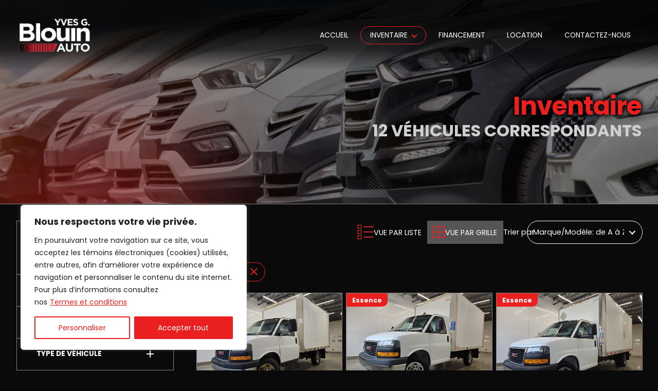

--- FILE ---
content_type: text/html; charset=UTF-8
request_url: https://www.blouinauto.com/inventaire/?marque=GMC
body_size: 13765
content:
<!DOCTYPE html>
<html lang="fr" id="theme_3">
    <head>        
        <meta name='robots' content='index, follow, max-image-preview:large, max-snippet:-1, max-video-preview:-1' />
	<style>img:is([sizes="auto" i], [sizes^="auto," i]) { contain-intrinsic-size: 3000px 1500px }</style>
	
<!-- Google Tag Manager for WordPress by gtm4wp.com -->
<script data-cfasync="false" data-pagespeed-no-defer>
	var gtm4wp_datalayer_name = "dataLayer";
	var dataLayer = dataLayer || [];
</script>
<!-- End Google Tag Manager for WordPress by gtm4wp.com -->        <!-- Code Version : 2025-10-15 -->
        <meta charset="UTF-8" />
        <meta name="viewport" content="width=device-width, initial-scale=1.0">                
        <link rel="icon" href="/favicon.ico" type="image/x-icon">
		<link rel="shortcut icon" href="/favicon.ico" type="image/x-icon">
        <title>Inventaire | Yves G. Blouin Auto Inc.</title>
        
	<!-- This site is optimized with the Yoast SEO plugin v24.9 - https://yoast.com/wordpress/plugins/seo/ -->
	<meta name="description" content="Vous cherchez une voiture d&#039;occasion, Ram, Audi ou Nissan? Avec Yves G. Blouin Auto Inc., vous trouverez tout en respectant votre budget." />
	<link rel="canonical" href="https://www.blouinauto.com/inventaire/" />
	<!-- / Yoast SEO plugin. -->


<link rel='stylesheet' id='devicom-style-css' href='https://www.blouinauto.com/wp-content/themes/theme_3/css/main.css?ver=2025-10-15' type='text/css' media='all' />
<link rel='stylesheet' id='devicom-style-print-css' href='https://www.blouinauto.com/wp-content/themes/theme_3/css/vdp.print.css?ver=2025-10-15' type='text/css' media='print' />
<link rel='stylesheet' id='devicom-style-or-css' href='https://www.blouinauto.com/wp-content/themes/theme_3/overrides.css?ver=2025-10-15' type='text/css' media='all' />
<link rel='stylesheet' id='formidable-fix-fonts-css' href='https://www.blouinauto.com/wp-content/plugins/formidable/css/font_icons.css?ver=2025-10-15' type='text/css' media='all' />
<link rel='stylesheet' id='wp-block-library-css' href='https://www.blouinauto.com/wp-includes/css/dist/block-library/style.min.css?ver=6.8' type='text/css' media='all' />
<style id='classic-theme-styles-inline-css' type='text/css'>
/*! This file is auto-generated */
.wp-block-button__link{color:#fff;background-color:#32373c;border-radius:9999px;box-shadow:none;text-decoration:none;padding:calc(.667em + 2px) calc(1.333em + 2px);font-size:1.125em}.wp-block-file__button{background:#32373c;color:#fff;text-decoration:none}
</style>
<style id='safe-svg-svg-icon-style-inline-css' type='text/css'>
.safe-svg-cover{text-align:center}.safe-svg-cover .safe-svg-inside{display:inline-block;max-width:100%}.safe-svg-cover svg{height:100%;max-height:100%;max-width:100%;width:100%}

</style>
<style id='global-styles-inline-css' type='text/css'>
:root{--wp--preset--aspect-ratio--square: 1;--wp--preset--aspect-ratio--4-3: 4/3;--wp--preset--aspect-ratio--3-4: 3/4;--wp--preset--aspect-ratio--3-2: 3/2;--wp--preset--aspect-ratio--2-3: 2/3;--wp--preset--aspect-ratio--16-9: 16/9;--wp--preset--aspect-ratio--9-16: 9/16;--wp--preset--color--black: #000000;--wp--preset--color--cyan-bluish-gray: #abb8c3;--wp--preset--color--white: #ffffff;--wp--preset--color--pale-pink: #f78da7;--wp--preset--color--vivid-red: #cf2e2e;--wp--preset--color--luminous-vivid-orange: #ff6900;--wp--preset--color--luminous-vivid-amber: #fcb900;--wp--preset--color--light-green-cyan: #7bdcb5;--wp--preset--color--vivid-green-cyan: #00d084;--wp--preset--color--pale-cyan-blue: #8ed1fc;--wp--preset--color--vivid-cyan-blue: #0693e3;--wp--preset--color--vivid-purple: #9b51e0;--wp--preset--gradient--vivid-cyan-blue-to-vivid-purple: linear-gradient(135deg,rgba(6,147,227,1) 0%,rgb(155,81,224) 100%);--wp--preset--gradient--light-green-cyan-to-vivid-green-cyan: linear-gradient(135deg,rgb(122,220,180) 0%,rgb(0,208,130) 100%);--wp--preset--gradient--luminous-vivid-amber-to-luminous-vivid-orange: linear-gradient(135deg,rgba(252,185,0,1) 0%,rgba(255,105,0,1) 100%);--wp--preset--gradient--luminous-vivid-orange-to-vivid-red: linear-gradient(135deg,rgba(255,105,0,1) 0%,rgb(207,46,46) 100%);--wp--preset--gradient--very-light-gray-to-cyan-bluish-gray: linear-gradient(135deg,rgb(238,238,238) 0%,rgb(169,184,195) 100%);--wp--preset--gradient--cool-to-warm-spectrum: linear-gradient(135deg,rgb(74,234,220) 0%,rgb(151,120,209) 20%,rgb(207,42,186) 40%,rgb(238,44,130) 60%,rgb(251,105,98) 80%,rgb(254,248,76) 100%);--wp--preset--gradient--blush-light-purple: linear-gradient(135deg,rgb(255,206,236) 0%,rgb(152,150,240) 100%);--wp--preset--gradient--blush-bordeaux: linear-gradient(135deg,rgb(254,205,165) 0%,rgb(254,45,45) 50%,rgb(107,0,62) 100%);--wp--preset--gradient--luminous-dusk: linear-gradient(135deg,rgb(255,203,112) 0%,rgb(199,81,192) 50%,rgb(65,88,208) 100%);--wp--preset--gradient--pale-ocean: linear-gradient(135deg,rgb(255,245,203) 0%,rgb(182,227,212) 50%,rgb(51,167,181) 100%);--wp--preset--gradient--electric-grass: linear-gradient(135deg,rgb(202,248,128) 0%,rgb(113,206,126) 100%);--wp--preset--gradient--midnight: linear-gradient(135deg,rgb(2,3,129) 0%,rgb(40,116,252) 100%);--wp--preset--font-size--small: 13px;--wp--preset--font-size--medium: 20px;--wp--preset--font-size--large: 36px;--wp--preset--font-size--x-large: 42px;--wp--preset--spacing--20: 0.44rem;--wp--preset--spacing--30: 0.67rem;--wp--preset--spacing--40: 1rem;--wp--preset--spacing--50: 1.5rem;--wp--preset--spacing--60: 2.25rem;--wp--preset--spacing--70: 3.38rem;--wp--preset--spacing--80: 5.06rem;--wp--preset--shadow--natural: 6px 6px 9px rgba(0, 0, 0, 0.2);--wp--preset--shadow--deep: 12px 12px 50px rgba(0, 0, 0, 0.4);--wp--preset--shadow--sharp: 6px 6px 0px rgba(0, 0, 0, 0.2);--wp--preset--shadow--outlined: 6px 6px 0px -3px rgba(255, 255, 255, 1), 6px 6px rgba(0, 0, 0, 1);--wp--preset--shadow--crisp: 6px 6px 0px rgba(0, 0, 0, 1);}:where(.is-layout-flex){gap: 0.5em;}:where(.is-layout-grid){gap: 0.5em;}body .is-layout-flex{display: flex;}.is-layout-flex{flex-wrap: wrap;align-items: center;}.is-layout-flex > :is(*, div){margin: 0;}body .is-layout-grid{display: grid;}.is-layout-grid > :is(*, div){margin: 0;}:where(.wp-block-columns.is-layout-flex){gap: 2em;}:where(.wp-block-columns.is-layout-grid){gap: 2em;}:where(.wp-block-post-template.is-layout-flex){gap: 1.25em;}:where(.wp-block-post-template.is-layout-grid){gap: 1.25em;}.has-black-color{color: var(--wp--preset--color--black) !important;}.has-cyan-bluish-gray-color{color: var(--wp--preset--color--cyan-bluish-gray) !important;}.has-white-color{color: var(--wp--preset--color--white) !important;}.has-pale-pink-color{color: var(--wp--preset--color--pale-pink) !important;}.has-vivid-red-color{color: var(--wp--preset--color--vivid-red) !important;}.has-luminous-vivid-orange-color{color: var(--wp--preset--color--luminous-vivid-orange) !important;}.has-luminous-vivid-amber-color{color: var(--wp--preset--color--luminous-vivid-amber) !important;}.has-light-green-cyan-color{color: var(--wp--preset--color--light-green-cyan) !important;}.has-vivid-green-cyan-color{color: var(--wp--preset--color--vivid-green-cyan) !important;}.has-pale-cyan-blue-color{color: var(--wp--preset--color--pale-cyan-blue) !important;}.has-vivid-cyan-blue-color{color: var(--wp--preset--color--vivid-cyan-blue) !important;}.has-vivid-purple-color{color: var(--wp--preset--color--vivid-purple) !important;}.has-black-background-color{background-color: var(--wp--preset--color--black) !important;}.has-cyan-bluish-gray-background-color{background-color: var(--wp--preset--color--cyan-bluish-gray) !important;}.has-white-background-color{background-color: var(--wp--preset--color--white) !important;}.has-pale-pink-background-color{background-color: var(--wp--preset--color--pale-pink) !important;}.has-vivid-red-background-color{background-color: var(--wp--preset--color--vivid-red) !important;}.has-luminous-vivid-orange-background-color{background-color: var(--wp--preset--color--luminous-vivid-orange) !important;}.has-luminous-vivid-amber-background-color{background-color: var(--wp--preset--color--luminous-vivid-amber) !important;}.has-light-green-cyan-background-color{background-color: var(--wp--preset--color--light-green-cyan) !important;}.has-vivid-green-cyan-background-color{background-color: var(--wp--preset--color--vivid-green-cyan) !important;}.has-pale-cyan-blue-background-color{background-color: var(--wp--preset--color--pale-cyan-blue) !important;}.has-vivid-cyan-blue-background-color{background-color: var(--wp--preset--color--vivid-cyan-blue) !important;}.has-vivid-purple-background-color{background-color: var(--wp--preset--color--vivid-purple) !important;}.has-black-border-color{border-color: var(--wp--preset--color--black) !important;}.has-cyan-bluish-gray-border-color{border-color: var(--wp--preset--color--cyan-bluish-gray) !important;}.has-white-border-color{border-color: var(--wp--preset--color--white) !important;}.has-pale-pink-border-color{border-color: var(--wp--preset--color--pale-pink) !important;}.has-vivid-red-border-color{border-color: var(--wp--preset--color--vivid-red) !important;}.has-luminous-vivid-orange-border-color{border-color: var(--wp--preset--color--luminous-vivid-orange) !important;}.has-luminous-vivid-amber-border-color{border-color: var(--wp--preset--color--luminous-vivid-amber) !important;}.has-light-green-cyan-border-color{border-color: var(--wp--preset--color--light-green-cyan) !important;}.has-vivid-green-cyan-border-color{border-color: var(--wp--preset--color--vivid-green-cyan) !important;}.has-pale-cyan-blue-border-color{border-color: var(--wp--preset--color--pale-cyan-blue) !important;}.has-vivid-cyan-blue-border-color{border-color: var(--wp--preset--color--vivid-cyan-blue) !important;}.has-vivid-purple-border-color{border-color: var(--wp--preset--color--vivid-purple) !important;}.has-vivid-cyan-blue-to-vivid-purple-gradient-background{background: var(--wp--preset--gradient--vivid-cyan-blue-to-vivid-purple) !important;}.has-light-green-cyan-to-vivid-green-cyan-gradient-background{background: var(--wp--preset--gradient--light-green-cyan-to-vivid-green-cyan) !important;}.has-luminous-vivid-amber-to-luminous-vivid-orange-gradient-background{background: var(--wp--preset--gradient--luminous-vivid-amber-to-luminous-vivid-orange) !important;}.has-luminous-vivid-orange-to-vivid-red-gradient-background{background: var(--wp--preset--gradient--luminous-vivid-orange-to-vivid-red) !important;}.has-very-light-gray-to-cyan-bluish-gray-gradient-background{background: var(--wp--preset--gradient--very-light-gray-to-cyan-bluish-gray) !important;}.has-cool-to-warm-spectrum-gradient-background{background: var(--wp--preset--gradient--cool-to-warm-spectrum) !important;}.has-blush-light-purple-gradient-background{background: var(--wp--preset--gradient--blush-light-purple) !important;}.has-blush-bordeaux-gradient-background{background: var(--wp--preset--gradient--blush-bordeaux) !important;}.has-luminous-dusk-gradient-background{background: var(--wp--preset--gradient--luminous-dusk) !important;}.has-pale-ocean-gradient-background{background: var(--wp--preset--gradient--pale-ocean) !important;}.has-electric-grass-gradient-background{background: var(--wp--preset--gradient--electric-grass) !important;}.has-midnight-gradient-background{background: var(--wp--preset--gradient--midnight) !important;}.has-small-font-size{font-size: var(--wp--preset--font-size--small) !important;}.has-medium-font-size{font-size: var(--wp--preset--font-size--medium) !important;}.has-large-font-size{font-size: var(--wp--preset--font-size--large) !important;}.has-x-large-font-size{font-size: var(--wp--preset--font-size--x-large) !important;}
:where(.wp-block-post-template.is-layout-flex){gap: 1.25em;}:where(.wp-block-post-template.is-layout-grid){gap: 1.25em;}
:where(.wp-block-columns.is-layout-flex){gap: 2em;}:where(.wp-block-columns.is-layout-grid){gap: 2em;}
:root :where(.wp-block-pullquote){font-size: 1.5em;line-height: 1.6;}
</style>
<script type="text/javascript" id="cookie-law-info-js-extra">
/* <![CDATA[ */
var _ckyConfig = {"_ipData":[],"_assetsURL":"https:\/\/www.blouinauto.com\/wp-content\/plugins\/cookie-law-info\/lite\/frontend\/images\/","_publicURL":"https:\/\/www.blouinauto.com","_expiry":"365","_categories":[{"name":"N\u00e9cessaire","slug":"necessary","isNecessary":true,"ccpaDoNotSell":true,"cookies":[],"active":true,"defaultConsent":{"gdpr":true,"ccpa":true}},{"name":"Fonctionnelle","slug":"functional","isNecessary":false,"ccpaDoNotSell":true,"cookies":[],"active":true,"defaultConsent":{"gdpr":false,"ccpa":false}},{"name":"Analytique","slug":"analytics","isNecessary":false,"ccpaDoNotSell":true,"cookies":[],"active":true,"defaultConsent":{"gdpr":false,"ccpa":false}},{"name":"Performance","slug":"performance","isNecessary":false,"ccpaDoNotSell":true,"cookies":[],"active":true,"defaultConsent":{"gdpr":false,"ccpa":false}},{"name":"Publicit\u00e9","slug":"advertisement","isNecessary":false,"ccpaDoNotSell":true,"cookies":[],"active":true,"defaultConsent":{"gdpr":false,"ccpa":false}}],"_activeLaw":"gdpr","_rootDomain":"","_block":"1","_showBanner":"1","_bannerConfig":{"settings":{"type":"box","position":"bottom-left","applicableLaw":"gdpr"},"behaviours":{"reloadBannerOnAccept":false,"loadAnalyticsByDefault":false,"animations":{"onLoad":"animate","onHide":"sticky"}},"config":{"revisitConsent":{"status":false,"tag":"revisit-consent","position":"bottom-left","meta":{"url":"#"},"styles":{"background-color":"#0056A7"},"elements":{"title":{"type":"text","tag":"revisit-consent-title","status":true,"styles":{"color":"#0056a7"}}}},"preferenceCenter":{"toggle":{"status":true,"tag":"detail-category-toggle","type":"toggle","states":{"active":{"styles":{"background-color":"#1863DC"}},"inactive":{"styles":{"background-color":"#D0D5D2"}}}}},"categoryPreview":{"status":false,"toggle":{"status":true,"tag":"detail-category-preview-toggle","type":"toggle","states":{"active":{"styles":{"background-color":"#1863DC"}},"inactive":{"styles":{"background-color":"#D0D5D2"}}}}},"videoPlaceholder":{"status":true,"styles":{"background-color":"#000000","border-color":"#000000","color":"#ffffff"}},"readMore":{"status":true,"tag":"readmore-button","type":"link","meta":{"noFollow":true,"newTab":true},"styles":{"color":"#ea2020","background-color":"transparent","border-color":"transparent"}},"auditTable":{"status":false},"optOption":{"status":true,"toggle":{"status":true,"tag":"optout-option-toggle","type":"toggle","states":{"active":{"styles":{"background-color":"#1863dc"}},"inactive":{"styles":{"background-color":"#FFFFFF"}}}}}}},"_version":"3.1.5","_logConsent":"1","_tags":[{"tag":"accept-button","styles":{"color":"#FFFFFF","background-color":"#ea2020","border-color":"#ea2020"}},{"tag":"reject-button","styles":{"color":"#ea2020","background-color":"transparent","border-color":"#ea2020"}},{"tag":"settings-button","styles":{"color":"#ea2020","background-color":"transparent","border-color":"#ea2020"}},{"tag":"readmore-button","styles":{"color":"#ea2020","background-color":"transparent","border-color":"transparent"}},{"tag":"donotsell-button","styles":{"color":"#1863DC","background-color":"transparent","border-color":"transparent"}},{"tag":"accept-button","styles":{"color":"#FFFFFF","background-color":"#ea2020","border-color":"#ea2020"}},{"tag":"revisit-consent","styles":{"background-color":"#0056A7"}}],"_shortCodes":[{"key":"cky_readmore","content":"<a href=\"\/termes-et-conditions\/\" class=\"cky-policy\" aria-label=\"Termes et conditions\" target=\"_blank\" rel=\"noopener\" data-cky-tag=\"readmore-button\">Termes et conditions<\/a>","tag":"readmore-button","status":true,"attributes":{"rel":"nofollow","target":"_blank"}},{"key":"cky_show_desc","content":"<button class=\"cky-show-desc-btn\" data-cky-tag=\"show-desc-button\" aria-label=\"Afficher plus\">Afficher plus<\/button>","tag":"show-desc-button","status":true,"attributes":[]},{"key":"cky_hide_desc","content":"<button class=\"cky-show-desc-btn\" data-cky-tag=\"hide-desc-button\" aria-label=\"Afficher moins\">Afficher moins<\/button>","tag":"hide-desc-button","status":true,"attributes":[]},{"key":"cky_category_toggle_label","content":"[cky_{{status}}_category_label] [cky_preference_{{category_slug}}_title]","tag":"","status":true,"attributes":[]},{"key":"cky_enable_category_label","content":"Activer","tag":"","status":true,"attributes":[]},{"key":"cky_disable_category_label","content":"D\u00e9sactiver","tag":"","status":true,"attributes":[]},{"key":"cky_video_placeholder","content":"<div class=\"video-placeholder-normal\" data-cky-tag=\"video-placeholder\" id=\"[UNIQUEID]\"><p class=\"video-placeholder-text-normal\" data-cky-tag=\"placeholder-title\">Veuillez accepter le consentement des cookies<\/p><\/div>","tag":"","status":true,"attributes":[]},{"key":"cky_enable_optout_label","content":"Activer","tag":"","status":true,"attributes":[]},{"key":"cky_disable_optout_label","content":"D\u00e9sactiver","tag":"","status":true,"attributes":[]},{"key":"cky_optout_toggle_label","content":"[cky_{{status}}_optout_label] [cky_optout_option_title]","tag":"","status":true,"attributes":[]},{"key":"cky_optout_option_title","content":"Ne pas vendre ou partager mes informations personnelles","tag":"","status":true,"attributes":[]},{"key":"cky_optout_close_label","content":"Fermer","tag":"","status":true,"attributes":[]}],"_rtl":"","_providersToBlock":[]};
var _ckyStyles = {"css":".cky-overlay{background: #000000; opacity: 0.4; position: fixed; top: 0; left: 0; width: 100%; height: 100%; z-index: 99999999;}.cky-hide{display: none;}.cky-btn-revisit-wrapper{display: flex; align-items: center; justify-content: center; background: #0056a7; width: 45px; height: 45px; border-radius: 50%; position: fixed; z-index: 999999; cursor: pointer;}.cky-revisit-bottom-left{bottom: 15px; left: 15px;}.cky-revisit-bottom-right{bottom: 15px; right: 15px;}.cky-btn-revisit-wrapper .cky-btn-revisit{display: flex; align-items: center; justify-content: center; background: none; border: none; cursor: pointer; position: relative; margin: 0; padding: 0;}.cky-btn-revisit-wrapper .cky-btn-revisit img{max-width: fit-content; margin: 0; height: 30px; width: 30px;}.cky-revisit-bottom-left:hover::before{content: attr(data-tooltip); position: absolute; background: #4e4b66; color: #ffffff; left: calc(100% + 7px); font-size: 12px; line-height: 16px; width: max-content; padding: 4px 8px; border-radius: 4px;}.cky-revisit-bottom-left:hover::after{position: absolute; content: \"\"; border: 5px solid transparent; left: calc(100% + 2px); border-left-width: 0; border-right-color: #4e4b66;}.cky-revisit-bottom-right:hover::before{content: attr(data-tooltip); position: absolute; background: #4e4b66; color: #ffffff; right: calc(100% + 7px); font-size: 12px; line-height: 16px; width: max-content; padding: 4px 8px; border-radius: 4px;}.cky-revisit-bottom-right:hover::after{position: absolute; content: \"\"; border: 5px solid transparent; right: calc(100% + 2px); border-right-width: 0; border-left-color: #4e4b66;}.cky-revisit-hide{display: none;}.cky-consent-container{position: fixed; width: 440px; box-sizing: border-box; z-index: 9999999; border-radius: 6px;}.cky-consent-container .cky-consent-bar{background: #ffffff; border: 1px solid; padding: 20px 26px; box-shadow: 0 -1px 10px 0 #acabab4d; border-radius: 6px;}.cky-box-bottom-left{bottom: 40px; left: 40px;}.cky-box-bottom-right{bottom: 40px; right: 40px;}.cky-box-top-left{top: 40px; left: 40px;}.cky-box-top-right{top: 40px; right: 40px;}.cky-custom-brand-logo-wrapper .cky-custom-brand-logo{width: 100px; height: auto; margin: 0 0 12px 0;}.cky-notice .cky-title{color: #212121; font-weight: 700; font-size: 18px; line-height: 24px; margin: 0 0 12px 0;}.cky-notice-des *,.cky-preference-content-wrapper *,.cky-accordion-header-des *,.cky-gpc-wrapper .cky-gpc-desc *{font-size: 14px;}.cky-notice-des{color: #212121; font-size: 14px; line-height: 24px; font-weight: 400;}.cky-notice-des img{height: 25px; width: 25px;}.cky-consent-bar .cky-notice-des p,.cky-gpc-wrapper .cky-gpc-desc p,.cky-preference-body-wrapper .cky-preference-content-wrapper p,.cky-accordion-header-wrapper .cky-accordion-header-des p,.cky-cookie-des-table li div:last-child p{color: inherit; margin-top: 0; overflow-wrap: break-word;}.cky-notice-des P:last-child,.cky-preference-content-wrapper p:last-child,.cky-cookie-des-table li div:last-child p:last-child,.cky-gpc-wrapper .cky-gpc-desc p:last-child{margin-bottom: 0;}.cky-notice-des a.cky-policy,.cky-notice-des button.cky-policy{font-size: 14px; color: #1863dc; white-space: nowrap; cursor: pointer; background: transparent; border: 1px solid; text-decoration: underline;}.cky-notice-des button.cky-policy{padding: 0;}.cky-notice-des a.cky-policy:focus-visible,.cky-notice-des button.cky-policy:focus-visible,.cky-preference-content-wrapper .cky-show-desc-btn:focus-visible,.cky-accordion-header .cky-accordion-btn:focus-visible,.cky-preference-header .cky-btn-close:focus-visible,.cky-switch input[type=\"checkbox\"]:focus-visible,.cky-footer-wrapper a:focus-visible,.cky-btn:focus-visible{outline: 2px solid #1863dc; outline-offset: 2px;}.cky-btn:focus:not(:focus-visible),.cky-accordion-header .cky-accordion-btn:focus:not(:focus-visible),.cky-preference-content-wrapper .cky-show-desc-btn:focus:not(:focus-visible),.cky-btn-revisit-wrapper .cky-btn-revisit:focus:not(:focus-visible),.cky-preference-header .cky-btn-close:focus:not(:focus-visible),.cky-consent-bar .cky-banner-btn-close:focus:not(:focus-visible){outline: 0;}button.cky-show-desc-btn:not(:hover):not(:active){color: #1863dc; background: transparent;}button.cky-accordion-btn:not(:hover):not(:active),button.cky-banner-btn-close:not(:hover):not(:active),button.cky-btn-revisit:not(:hover):not(:active),button.cky-btn-close:not(:hover):not(:active){background: transparent;}.cky-consent-bar button:hover,.cky-modal.cky-modal-open button:hover,.cky-consent-bar button:focus,.cky-modal.cky-modal-open button:focus{text-decoration: none;}.cky-notice-btn-wrapper{display: flex; justify-content: flex-start; align-items: center; flex-wrap: wrap; margin-top: 16px;}.cky-notice-btn-wrapper .cky-btn{text-shadow: none; box-shadow: none;}.cky-btn{flex: auto; max-width: 100%; font-size: 14px; font-family: inherit; line-height: 24px; padding: 8px; font-weight: 500; margin: 0 8px 0 0; border-radius: 2px; cursor: pointer; text-align: center; text-transform: none; min-height: 0;}.cky-btn:hover{opacity: 0.8;}.cky-btn-customize{color: #1863dc; background: transparent; border: 2px solid #1863dc;}.cky-btn-reject{color: #1863dc; background: transparent; border: 2px solid #1863dc;}.cky-btn-accept{background: #1863dc; color: #ffffff; border: 2px solid #1863dc;}.cky-btn:last-child{margin-right: 0;}@media (max-width: 576px){.cky-box-bottom-left{bottom: 0; left: 0;}.cky-box-bottom-right{bottom: 0; right: 0;}.cky-box-top-left{top: 0; left: 0;}.cky-box-top-right{top: 0; right: 0;}}@media (max-width: 440px){.cky-box-bottom-left, .cky-box-bottom-right, .cky-box-top-left, .cky-box-top-right{width: 100%; max-width: 100%;}.cky-consent-container .cky-consent-bar{padding: 20px 0;}.cky-custom-brand-logo-wrapper, .cky-notice .cky-title, .cky-notice-des, .cky-notice-btn-wrapper{padding: 0 24px;}.cky-notice-des{max-height: 40vh; overflow-y: scroll;}.cky-notice-btn-wrapper{flex-direction: column; margin-top: 0;}.cky-btn{width: 100%; margin: 10px 0 0 0;}.cky-notice-btn-wrapper .cky-btn-customize{order: 2;}.cky-notice-btn-wrapper .cky-btn-reject{order: 3;}.cky-notice-btn-wrapper .cky-btn-accept{order: 1; margin-top: 16px;}}@media (max-width: 352px){.cky-notice .cky-title{font-size: 16px;}.cky-notice-des *{font-size: 12px;}.cky-notice-des, .cky-btn{font-size: 12px;}}.cky-modal.cky-modal-open{display: flex; visibility: visible; -webkit-transform: translate(-50%, -50%); -moz-transform: translate(-50%, -50%); -ms-transform: translate(-50%, -50%); -o-transform: translate(-50%, -50%); transform: translate(-50%, -50%); top: 50%; left: 50%; transition: all 1s ease;}.cky-modal{box-shadow: 0 32px 68px rgba(0, 0, 0, 0.3); margin: 0 auto; position: fixed; max-width: 100%; background: #ffffff; top: 50%; box-sizing: border-box; border-radius: 6px; z-index: 999999999; color: #212121; -webkit-transform: translate(-50%, 100%); -moz-transform: translate(-50%, 100%); -ms-transform: translate(-50%, 100%); -o-transform: translate(-50%, 100%); transform: translate(-50%, 100%); visibility: hidden; transition: all 0s ease;}.cky-preference-center{max-height: 79vh; overflow: hidden; width: 845px; overflow: hidden; flex: 1 1 0; display: flex; flex-direction: column; border-radius: 6px;}.cky-preference-header{display: flex; align-items: center; justify-content: space-between; padding: 22px 24px; border-bottom: 1px solid;}.cky-preference-header .cky-preference-title{font-size: 18px; font-weight: 700; line-height: 24px;}.cky-preference-header .cky-btn-close{margin: 0; cursor: pointer; vertical-align: middle; padding: 0; background: none; border: none; width: auto; height: auto; min-height: 0; line-height: 0; text-shadow: none; box-shadow: none;}.cky-preference-header .cky-btn-close img{margin: 0; height: 10px; width: 10px;}.cky-preference-body-wrapper{padding: 0 24px; flex: 1; overflow: auto; box-sizing: border-box;}.cky-preference-content-wrapper,.cky-gpc-wrapper .cky-gpc-desc{font-size: 14px; line-height: 24px; font-weight: 400; padding: 12px 0;}.cky-preference-content-wrapper{border-bottom: 1px solid;}.cky-preference-content-wrapper img{height: 25px; width: 25px;}.cky-preference-content-wrapper .cky-show-desc-btn{font-size: 14px; font-family: inherit; color: #1863dc; text-decoration: none; line-height: 24px; padding: 0; margin: 0; white-space: nowrap; cursor: pointer; background: transparent; border-color: transparent; text-transform: none; min-height: 0; text-shadow: none; box-shadow: none;}.cky-accordion-wrapper{margin-bottom: 10px;}.cky-accordion{border-bottom: 1px solid;}.cky-accordion:last-child{border-bottom: none;}.cky-accordion .cky-accordion-item{display: flex; margin-top: 10px;}.cky-accordion .cky-accordion-body{display: none;}.cky-accordion.cky-accordion-active .cky-accordion-body{display: block; padding: 0 22px; margin-bottom: 16px;}.cky-accordion-header-wrapper{cursor: pointer; width: 100%;}.cky-accordion-item .cky-accordion-header{display: flex; justify-content: space-between; align-items: center;}.cky-accordion-header .cky-accordion-btn{font-size: 16px; font-family: inherit; color: #212121; line-height: 24px; background: none; border: none; font-weight: 700; padding: 0; margin: 0; cursor: pointer; text-transform: none; min-height: 0; text-shadow: none; box-shadow: none;}.cky-accordion-header .cky-always-active{color: #008000; font-weight: 600; line-height: 24px; font-size: 14px;}.cky-accordion-header-des{font-size: 14px; line-height: 24px; margin: 10px 0 16px 0;}.cky-accordion-chevron{margin-right: 22px; position: relative; cursor: pointer;}.cky-accordion-chevron-hide{display: none;}.cky-accordion .cky-accordion-chevron i::before{content: \"\"; position: absolute; border-right: 1.4px solid; border-bottom: 1.4px solid; border-color: inherit; height: 6px; width: 6px; -webkit-transform: rotate(-45deg); -moz-transform: rotate(-45deg); -ms-transform: rotate(-45deg); -o-transform: rotate(-45deg); transform: rotate(-45deg); transition: all 0.2s ease-in-out; top: 8px;}.cky-accordion.cky-accordion-active .cky-accordion-chevron i::before{-webkit-transform: rotate(45deg); -moz-transform: rotate(45deg); -ms-transform: rotate(45deg); -o-transform: rotate(45deg); transform: rotate(45deg);}.cky-audit-table{background: #f4f4f4; border-radius: 6px;}.cky-audit-table .cky-empty-cookies-text{color: inherit; font-size: 12px; line-height: 24px; margin: 0; padding: 10px;}.cky-audit-table .cky-cookie-des-table{font-size: 12px; line-height: 24px; font-weight: normal; padding: 15px 10px; border-bottom: 1px solid; border-bottom-color: inherit; margin: 0;}.cky-audit-table .cky-cookie-des-table:last-child{border-bottom: none;}.cky-audit-table .cky-cookie-des-table li{list-style-type: none; display: flex; padding: 3px 0;}.cky-audit-table .cky-cookie-des-table li:first-child{padding-top: 0;}.cky-cookie-des-table li div:first-child{width: 100px; font-weight: 600; word-break: break-word; word-wrap: break-word;}.cky-cookie-des-table li div:last-child{flex: 1; word-break: break-word; word-wrap: break-word; margin-left: 8px;}.cky-footer-shadow{display: block; width: 100%; height: 40px; background: linear-gradient(180deg, rgba(255, 255, 255, 0) 0%, #ffffff 100%); position: absolute; bottom: calc(100% - 1px);}.cky-footer-wrapper{position: relative;}.cky-prefrence-btn-wrapper{display: flex; flex-wrap: wrap; align-items: center; justify-content: center; padding: 22px 24px; border-top: 1px solid;}.cky-prefrence-btn-wrapper .cky-btn{flex: auto; max-width: 100%; text-shadow: none; box-shadow: none;}.cky-btn-preferences{color: #1863dc; background: transparent; border: 2px solid #1863dc;}.cky-preference-header,.cky-preference-body-wrapper,.cky-preference-content-wrapper,.cky-accordion-wrapper,.cky-accordion,.cky-accordion-wrapper,.cky-footer-wrapper,.cky-prefrence-btn-wrapper{border-color: inherit;}@media (max-width: 845px){.cky-modal{max-width: calc(100% - 16px);}}@media (max-width: 576px){.cky-modal{max-width: 100%;}.cky-preference-center{max-height: 100vh;}.cky-prefrence-btn-wrapper{flex-direction: column;}.cky-accordion.cky-accordion-active .cky-accordion-body{padding-right: 0;}.cky-prefrence-btn-wrapper .cky-btn{width: 100%; margin: 10px 0 0 0;}.cky-prefrence-btn-wrapper .cky-btn-reject{order: 3;}.cky-prefrence-btn-wrapper .cky-btn-accept{order: 1; margin-top: 0;}.cky-prefrence-btn-wrapper .cky-btn-preferences{order: 2;}}@media (max-width: 425px){.cky-accordion-chevron{margin-right: 15px;}.cky-notice-btn-wrapper{margin-top: 0;}.cky-accordion.cky-accordion-active .cky-accordion-body{padding: 0 15px;}}@media (max-width: 352px){.cky-preference-header .cky-preference-title{font-size: 16px;}.cky-preference-header{padding: 16px 24px;}.cky-preference-content-wrapper *, .cky-accordion-header-des *{font-size: 12px;}.cky-preference-content-wrapper, .cky-preference-content-wrapper .cky-show-more, .cky-accordion-header .cky-always-active, .cky-accordion-header-des, .cky-preference-content-wrapper .cky-show-desc-btn, .cky-notice-des a.cky-policy{font-size: 12px;}.cky-accordion-header .cky-accordion-btn{font-size: 14px;}}.cky-switch{display: flex;}.cky-switch input[type=\"checkbox\"]{position: relative; width: 44px; height: 24px; margin: 0; background: #d0d5d2; -webkit-appearance: none; border-radius: 50px; cursor: pointer; outline: 0; border: none; top: 0;}.cky-switch input[type=\"checkbox\"]:checked{background: #1863dc;}.cky-switch input[type=\"checkbox\"]:before{position: absolute; content: \"\"; height: 20px; width: 20px; left: 2px; bottom: 2px; border-radius: 50%; background-color: white; -webkit-transition: 0.4s; transition: 0.4s; margin: 0;}.cky-switch input[type=\"checkbox\"]:after{display: none;}.cky-switch input[type=\"checkbox\"]:checked:before{-webkit-transform: translateX(20px); -ms-transform: translateX(20px); transform: translateX(20px);}@media (max-width: 425px){.cky-switch input[type=\"checkbox\"]{width: 38px; height: 21px;}.cky-switch input[type=\"checkbox\"]:before{height: 17px; width: 17px;}.cky-switch input[type=\"checkbox\"]:checked:before{-webkit-transform: translateX(17px); -ms-transform: translateX(17px); transform: translateX(17px);}}.cky-consent-bar .cky-banner-btn-close{position: absolute; right: 9px; top: 5px; background: none; border: none; cursor: pointer; padding: 0; margin: 0; min-height: 0; line-height: 0; height: auto; width: auto; text-shadow: none; box-shadow: none;}.cky-consent-bar .cky-banner-btn-close img{height: 9px; width: 9px; margin: 0;}.cky-notice-group{font-size: 14px; line-height: 24px; font-weight: 400; color: #212121;}.cky-notice-btn-wrapper .cky-btn-do-not-sell{font-size: 14px; line-height: 24px; padding: 6px 0; margin: 0; font-weight: 500; background: none; border-radius: 2px; border: none; cursor: pointer; text-align: left; color: #1863dc; background: transparent; border-color: transparent; box-shadow: none; text-shadow: none;}.cky-consent-bar .cky-banner-btn-close:focus-visible,.cky-notice-btn-wrapper .cky-btn-do-not-sell:focus-visible,.cky-opt-out-btn-wrapper .cky-btn:focus-visible,.cky-opt-out-checkbox-wrapper input[type=\"checkbox\"].cky-opt-out-checkbox:focus-visible{outline: 2px solid #1863dc; outline-offset: 2px;}@media (max-width: 440px){.cky-consent-container{width: 100%;}}@media (max-width: 352px){.cky-notice-des a.cky-policy, .cky-notice-btn-wrapper .cky-btn-do-not-sell{font-size: 12px;}}.cky-opt-out-wrapper{padding: 12px 0;}.cky-opt-out-wrapper .cky-opt-out-checkbox-wrapper{display: flex; align-items: center;}.cky-opt-out-checkbox-wrapper .cky-opt-out-checkbox-label{font-size: 16px; font-weight: 700; line-height: 24px; margin: 0 0 0 12px; cursor: pointer;}.cky-opt-out-checkbox-wrapper input[type=\"checkbox\"].cky-opt-out-checkbox{background-color: #ffffff; border: 1px solid black; width: 20px; height: 18.5px; margin: 0; -webkit-appearance: none; position: relative; display: flex; align-items: center; justify-content: center; border-radius: 2px; cursor: pointer;}.cky-opt-out-checkbox-wrapper input[type=\"checkbox\"].cky-opt-out-checkbox:checked{background-color: #1863dc; border: none;}.cky-opt-out-checkbox-wrapper input[type=\"checkbox\"].cky-opt-out-checkbox:checked::after{left: 6px; bottom: 4px; width: 7px; height: 13px; border: solid #ffffff; border-width: 0 3px 3px 0; border-radius: 2px; -webkit-transform: rotate(45deg); -ms-transform: rotate(45deg); transform: rotate(45deg); content: \"\"; position: absolute; box-sizing: border-box;}.cky-opt-out-checkbox-wrapper.cky-disabled .cky-opt-out-checkbox-label,.cky-opt-out-checkbox-wrapper.cky-disabled input[type=\"checkbox\"].cky-opt-out-checkbox{cursor: no-drop;}.cky-gpc-wrapper{margin: 0 0 0 32px;}.cky-footer-wrapper .cky-opt-out-btn-wrapper{display: flex; flex-wrap: wrap; align-items: center; justify-content: center; padding: 22px 24px;}.cky-opt-out-btn-wrapper .cky-btn{flex: auto; max-width: 100%; text-shadow: none; box-shadow: none;}.cky-opt-out-btn-wrapper .cky-btn-cancel{border: 1px solid #dedfe0; background: transparent; color: #858585;}.cky-opt-out-btn-wrapper .cky-btn-confirm{background: #1863dc; color: #ffffff; border: 1px solid #1863dc;}@media (max-width: 352px){.cky-opt-out-checkbox-wrapper .cky-opt-out-checkbox-label{font-size: 14px;}.cky-gpc-wrapper .cky-gpc-desc, .cky-gpc-wrapper .cky-gpc-desc *{font-size: 12px;}.cky-opt-out-checkbox-wrapper input[type=\"checkbox\"].cky-opt-out-checkbox{width: 16px; height: 16px;}.cky-opt-out-checkbox-wrapper input[type=\"checkbox\"].cky-opt-out-checkbox:checked::after{left: 5px; bottom: 4px; width: 3px; height: 9px;}.cky-gpc-wrapper{margin: 0 0 0 28px;}}.video-placeholder-youtube{background-size: 100% 100%; background-position: center; background-repeat: no-repeat; background-color: #b2b0b059; position: relative; display: flex; align-items: center; justify-content: center; max-width: 100%;}.video-placeholder-text-youtube{text-align: center; align-items: center; padding: 10px 16px; background-color: #000000cc; color: #ffffff; border: 1px solid; border-radius: 2px; cursor: pointer;}.video-placeholder-normal{background-image: url(\"\/wp-content\/plugins\/cookie-law-info\/lite\/frontend\/images\/placeholder.svg\"); background-size: 80px; background-position: center; background-repeat: no-repeat; background-color: #b2b0b059; position: relative; display: flex; align-items: flex-end; justify-content: center; max-width: 100%;}.video-placeholder-text-normal{align-items: center; padding: 10px 16px; text-align: center; border: 1px solid; border-radius: 2px; cursor: pointer;}.cky-rtl{direction: rtl; text-align: right;}.cky-rtl .cky-banner-btn-close{left: 9px; right: auto;}.cky-rtl .cky-notice-btn-wrapper .cky-btn:last-child{margin-right: 8px;}.cky-rtl .cky-notice-btn-wrapper .cky-btn:first-child{margin-right: 0;}.cky-rtl .cky-notice-btn-wrapper{margin-left: 0; margin-right: 15px;}.cky-rtl .cky-prefrence-btn-wrapper .cky-btn{margin-right: 8px;}.cky-rtl .cky-prefrence-btn-wrapper .cky-btn:first-child{margin-right: 0;}.cky-rtl .cky-accordion .cky-accordion-chevron i::before{border: none; border-left: 1.4px solid; border-top: 1.4px solid; left: 12px;}.cky-rtl .cky-accordion.cky-accordion-active .cky-accordion-chevron i::before{-webkit-transform: rotate(-135deg); -moz-transform: rotate(-135deg); -ms-transform: rotate(-135deg); -o-transform: rotate(-135deg); transform: rotate(-135deg);}@media (max-width: 768px){.cky-rtl .cky-notice-btn-wrapper{margin-right: 0;}}@media (max-width: 576px){.cky-rtl .cky-notice-btn-wrapper .cky-btn:last-child{margin-right: 0;}.cky-rtl .cky-prefrence-btn-wrapper .cky-btn{margin-right: 0;}.cky-rtl .cky-accordion.cky-accordion-active .cky-accordion-body{padding: 0 22px 0 0;}}@media (max-width: 425px){.cky-rtl .cky-accordion.cky-accordion-active .cky-accordion-body{padding: 0 15px 0 0;}}.cky-rtl .cky-opt-out-btn-wrapper .cky-btn{margin-right: 12px;}.cky-rtl .cky-opt-out-btn-wrapper .cky-btn:first-child{margin-right: 0;}.cky-rtl .cky-opt-out-checkbox-wrapper .cky-opt-out-checkbox-label{margin: 0 12px 0 0;}"};
/* ]]> */
</script>
<script type="text/javascript" src="https://www.blouinauto.com/wp-content/plugins/cookie-law-info/lite/frontend/js/script.min.js?ver=3.1.5" id="cookie-law-info-js"></script>
<script type="text/javascript" src="https://www.blouinauto.com/wp-includes/js/jquery/jquery.min.js?ver=3.7.1" id="jquery-core-js"></script>
<script type="text/javascript" src="https://www.blouinauto.com/wp-includes/js/jquery/jquery-migrate.min.js?ver=3.4.1" id="jquery-migrate-js"></script>
<link rel='shortlink' href='/?p=36' />
<link rel="alternate" title="oEmbed (JSON)" type="application/json+oembed" href="https://www.blouinauto.com/wp-json/oembed/1.0/embed?url=%2Finventaire%2F" />
<link rel="alternate" title="oEmbed (XML)" type="text/xml+oembed" href="https://www.blouinauto.com/wp-json/oembed/1.0/embed?url=%2Finventaire%2F&#038;format=xml" />
<style id="cky-style-inline">[data-cky-tag]{visibility:hidden;}</style><script>document.documentElement.className += " js";</script>

<!-- Google Tag Manager for WordPress by gtm4wp.com -->
<!-- GTM Container placement set to automatic -->
<script data-cfasync="false" data-pagespeed-no-defer>
	var dataLayer_content = {"pagePostType":"page","pagePostType2":"single-page","pagePostAuthor":"admin_devicom"};
	dataLayer.push( dataLayer_content );
</script>
<script data-cfasync="false">
(function(w,d,s,l,i){w[l]=w[l]||[];w[l].push({'gtm.start':
new Date().getTime(),event:'gtm.js'});var f=d.getElementsByTagName(s)[0],
j=d.createElement(s),dl=l!='dataLayer'?'&l='+l:'';j.async=true;j.src=
'//www.googletagmanager.com/gtm.js?id='+i+dl;f.parentNode.insertBefore(j,f);
})(window,document,'script','dataLayer','GTM-N9WC8T3');
</script>
<!-- End Google Tag Manager for WordPress by gtm4wp.com --><style>
           .frm_forms div:has(> input.frm_verify){
            display:none;
            }
        </style>		<style type="text/css" id="wp-custom-css">
			.heroes-banner__content { max-width:880px;}
.header__logo { height:100px !important; max-height:none !important; max-width:none !important;}
@media only screen and (max-width: 1200px) {
.header__logo { height:90px !important;}
}
@media only screen and (max-width: 900px) {
.header__logo { height:80px !important;}
}
.heroes-banner h1 { text-shadow: 0 0 5px #000, 0 0 10px #000, 0 0 15px #000;}
.banner__content h1 { text-shadow: 0 0 5px #000, 0 0 10px #000, 0 0 15px #000;}
.radient__primary { background:transparent !important; }

.vdp .banner:before { background-image: url('https://www.blouinauto.com/wp-content/uploads/2023/04/header-inventaire-scaled-aspect-ratio-1900-475.jpg') !important; }

.vdp .banner:before { background-image: url('https://www.blouinauto.com/wp-content/uploads/2023/04/header-inventaire-scaled-aspect-ratio-1900-475.jpg') !important; }

.heroes-banner .slides-container li {
  animation: scale 70s linear infinite;
}
  
@keyframes scale {
  50% {
    -webkit-transform:scale(1.1);
    -moz-transform:scale(1.1);
    -ms-transform:scale(1.1);
    -o-transform:scale(1.1);
    transform:scale(1.1);
    transform-origin: top left;
  }
}

@media only screen and (max-width: 900px) {
.open-hours__list li { font-size:13pt; }
}

.menu-container .mobile-nav__burger {
margin-right: 3px;
}


@media only screen and (min-width: 600px) {
.services-promotions__section-content { padding-bottom:15rem}
}


.services-promotions__card {
    max-height: 45rem;
}

@media only screen and (max-width: 37.5em) {
    .services-promotions__title p.size__h2 {
        z-index: 1;
        line-height: 0.95;
        width: -moz-min-content;
        width: auto; 
        /*margin-bottom: 30px;*/
			padding:20px;
			text-align:center;
			margin-left:-8%;
    }
}
.services-promotions__text-wrapper .size__h5 { font-size: Calc(3.3rem* var(--font-mod)); }

.about__content p { font-size:14pt; }

.about {  width:100% !important; max-width:none !important; }
.about__content { max-width:1380px; margin:0 auto; }
.about__wrapper { border-radius:0px !important; background-size:cover; background-position:left center; }

@media only screen and (max-width: 600px) {
.vehicle-type__car-img a img {
    max-width: 15rem; }
}

@media only screen and (max-width: 37.5em) {
.new-car__header h2 {
margin: 0px 0 2rem 0;
}
}

.frm-g-recaptcha { position:fixed !important; bottom:15px; right:0px; z-index: 999999; }		</style>
		<!-- Hotjar Tracking Code for <a class="external" href="http://www.autousagee.ca">www.autousagee.ca</a> -->
        <script>
            (function(h,o,t,j,a,r){
                h.hj=h.hj||function(){(h.hj.q=h.hj.q||[]).push(arguments)};
                h._hjSettings={hjid:517174,hjsv:5};
                a=o.getElementsByTagName('head')[0];
                r=o.createElement('script');r.async=1;
                r.src=t+h._hjSettings.hjid+j+h._hjSettings.hjsv;
                a.appendChild(r);
            })(window,document,'//static.hotjar.com/c/hotjar-','.js?sv=');
        </script>

<!-- Meta Pixel Code -->
<script>
  !function(f,b,e,v,n,t,s)
  {if(f.fbq)return;n=f.fbq=function(){n.callMethod?
  n.callMethod.apply(n,arguments):n.queue.push(arguments)};
  if(!f._fbq)f._fbq=n;n.push=n;n.loaded=!0;n.version='2.0';
  n.queue=[];t=b.createElement(e);t.async=!0;
  t.src=v;s=b.getElementsByTagName(e)[0];
  s.parentNode.insertBefore(t,s)}(window, document,'script',
  'https://connect.facebook.net/en_US/fbevents.js');
  fbq('init', '301277178811230');
  fbq('track', 'PageView');
</script>
<noscript><img height="1" width="1" style="display:none"
  src="https://www.facebook.com/tr?id=301277178811230&ev=PageView&noscript=1"
/></noscript>
<!-- End Meta Pixel Code -->        <style>
            
            @import url("https://fonts.googleapis.com/css2?family=Poppins:ital,wght@0,400;0,700;1,400;1,700&display=swap");            @import url("https://fonts.googleapis.com/css2?family=Poppins:ital,wght@0,400;0,700;1,400;1,700&display=swap");
            :root {
                --primary:#ea2020;
                --secondary:#cc1e2a;
                --secondary-300:#56AEFF;
                --light-grey:#F7F5F3;
                --light:#B5B5B5;
                --grey:#878380;
                --dark-grey:#555555;
                --info: #CFCFCF;
                --primary-filter: invert(19%) sepia(100%) saturate(2634%) hue-rotate(345deg) brightness(88%) contrast(87%);;
                --white-filter: invert(100%) sepia(0%) saturate(2%) hue-rotate(255deg) brightness(150%) contrast(101%);
                --focus-color:rgba(234,32,32,0.25);
                --gps-img: url("/wp-content/themes/theme_central/img/gps.svg");
                --phone-small-img: url("/wp-content/themes/theme_central/img/tel_icon.svg");
                --mail-img: url("/wp-content/themes/theme_central/img/mail_icon.svg");
                --print-img: url("/wp-content/themes/theme_central/img/ep_printer.svg");
                --phone-img: url("/wp-content/themes/theme_central/img/phone.svg");

                --default-bg-img: url("/wp-content/uploads/2023/04/header-inventaire-scaled-aspect-ratio-1900-475.jpg");
                --banner-bg-img: url("/wp-content/uploads/2023/04/header-inventaire-scaled-aspect-ratio-1900-475.jpg");
                
                --loupe-img: url("/wp-content/themes/theme_central/img/icone-loup.svg");

                --default:'Poppins', sans-serif;
                --title:'Poppins', sans-serif;

                /* Variables for the background-image slider */
                --radiant: radial-gradient(circle, rgba(255,255,255,0) 0%, rgba(0,0,0,1) 100%);
                --postion: center center;
                --repeat: no-repeat;
                --size: cover;

                --font-mod: 0.85;             
            }
        </style>
    </head>
    <body>
        <header class="header">
            <div class="menu">
                <div class="menu-container" id="menu-container">
                    <div class="menu-container__logo-box">
                                                            <a href="https://www.blouinauto.com">
                                        <img class="header__logo" src="https://image.autousagee.ca/marchand-logo/marchand_logo_fonce_2010046474b7b08be703.93341745.png" alt="Yves G. Blouin Auto Inc.">
                                    </a>
                                                    </div>
                    <div class="main-nav" id="main-nav">
                        <div class="main-nav__wrapper">
                            <ul class="main-nav__content" >
                                <li class="main-nav__items ">
                                    <a href="https://www.blouinauto.com">
                                        Accueil                                    </a>
                                </li>
                                <li class="main-nav__items main-nav__items-bigdrop  current-main-nav__items current_page_item ">
                                    <!-- <div class="main-nav__items-drop-hover"> -->
                                        <a href="/inventaire/">
                                            Inventaire                                        </a>
                                    <!-- </div> -->
                                    <div class="main-nav__big-sub-nav">
                                        <div class="main-nav__big-sub-nav__brands">
                                            <p>
                                                Nos marques                                            </p>
                                            <ul class="main-nav__big-sub-nav__brands-grid">
                                                                                                                                                    <li>
                                                        <a href="/inventaire/">Toutes les marques (156)</a>
                                                    </li>
                                                    
                                                            <li>
                                                                <a href="/inventaire/?marque=Alfa+Romeo">
                                                                    Alfa Romeo
                                                                    <span>(2)</span>
                                                                </a>
                                                            </li>
                                                        
                                                            <li>
                                                                <a href="/inventaire/?marque=BMW">
                                                                    BMW
                                                                    <span>(1)</span>
                                                                </a>
                                                            </li>
                                                        
                                                            <li>
                                                                <a href="/inventaire/?marque=Buick">
                                                                    Buick
                                                                    <span>(3)</span>
                                                                </a>
                                                            </li>
                                                        
                                                            <li>
                                                                <a href="/inventaire/?marque=Chevrolet">
                                                                    Chevrolet
                                                                    <span>(14)</span>
                                                                </a>
                                                            </li>
                                                        
                                                            <li>
                                                                <a href="/inventaire/?marque=Chrysler">
                                                                    Chrysler
                                                                    <span>(1)</span>
                                                                </a>
                                                            </li>
                                                        
                                                            <li>
                                                                <a href="/inventaire/?marque=Dodge">
                                                                    Dodge
                                                                    <span>(6)</span>
                                                                </a>
                                                            </li>
                                                        
                                                            <li>
                                                                <a href="/inventaire/?marque=Fleetwood">
                                                                    Fleetwood
                                                                    <span>(1)</span>
                                                                </a>
                                                            </li>
                                                        
                                                            <li>
                                                                <a href="/inventaire/?marque=Ford">
                                                                    Ford
                                                                    <span>(51)</span>
                                                                </a>
                                                            </li>
                                                        
                                                            <li>
                                                                <a href="/inventaire/?marque=GMC">
                                                                    GMC
                                                                    <span>(12)</span>
                                                                </a>
                                                            </li>
                                                        
                                                            <li>
                                                                <a href="/inventaire/?marque=Hino">
                                                                    Hino
                                                                    <span>(1)</span>
                                                                </a>
                                                            </li>
                                                        
                                                            <li>
                                                                <a href="/inventaire/?marque=Honda">
                                                                    Honda
                                                                    <span>(2)</span>
                                                                </a>
                                                            </li>
                                                        
                                                            <li>
                                                                <a href="/inventaire/?marque=Hyundai">
                                                                    Hyundai
                                                                    <span>(3)</span>
                                                                </a>
                                                            </li>
                                                        
                                                            <li>
                                                                <a href="/inventaire/?marque=Infiniti">
                                                                    Infiniti
                                                                    <span>(1)</span>
                                                                </a>
                                                            </li>
                                                        
                                                            <li>
                                                                <a href="/inventaire/?marque=International">
                                                                    International
                                                                    <span>(1)</span>
                                                                </a>
                                                            </li>
                                                        
                                                            <li>
                                                                <a href="/inventaire/?marque=Isuzu">
                                                                    Isuzu
                                                                    <span>(1)</span>
                                                                </a>
                                                            </li>
                                                        
                                                            <li>
                                                                <a href="/inventaire/?marque=Jeep">
                                                                    Jeep
                                                                    <span>(4)</span>
                                                                </a>
                                                            </li>
                                                        
                                                            <li>
                                                                <a href="/inventaire/?marque=KIA">
                                                                    KIA
                                                                    <span>(10)</span>
                                                                </a>
                                                            </li>
                                                        
                                                            <li>
                                                                <a href="/inventaire/?marque=Lexus">
                                                                    Lexus
                                                                    <span>(1)</span>
                                                                </a>
                                                            </li>
                                                        
                                                            <li>
                                                                <a href="/inventaire/?marque=Mazda">
                                                                    Mazda
                                                                    <span>(6)</span>
                                                                </a>
                                                            </li>
                                                        
                                                            <li>
                                                                <a href="/inventaire/?marque=Mercedes-Benz">
                                                                    Mercedes-Benz
                                                                    <span>(5)</span>
                                                                </a>
                                                            </li>
                                                        
                                                            <li>
                                                                <a href="/inventaire/?marque=Mini">
                                                                    Mini
                                                                    <span>(1)</span>
                                                                </a>
                                                            </li>
                                                        
                                                            <li>
                                                                <a href="/inventaire/?marque=Mitsubishi">
                                                                    Mitsubishi
                                                                    <span>(3)</span>
                                                                </a>
                                                            </li>
                                                        
                                                            <li>
                                                                <a href="/inventaire/?marque=Newmar">
                                                                    Newmar
                                                                    <span>(1)</span>
                                                                </a>
                                                            </li>
                                                        
                                                            <li>
                                                                <a href="/inventaire/?marque=Nissan">
                                                                    Nissan
                                                                    <span>(4)</span>
                                                                </a>
                                                            </li>
                                                        
                                                            <li>
                                                                <a href="/inventaire/?marque=Porsche">
                                                                    Porsche
                                                                    <span>(1)</span>
                                                                </a>
                                                            </li>
                                                        
                                                            <li>
                                                                <a href="/inventaire/?marque=Ram">
                                                                    Ram
                                                                    <span>(9)</span>
                                                                </a>
                                                            </li>
                                                        
                                                            <li>
                                                                <a href="/inventaire/?marque=Subaru">
                                                                    Subaru
                                                                    <span>(1)</span>
                                                                </a>
                                                            </li>
                                                        
                                                            <li>
                                                                <a href="/inventaire/?marque=Toyota">
                                                                    Toyota
                                                                    <span>(5)</span>
                                                                </a>
                                                            </li>
                                                        
                                                            <li>
                                                                <a href="/inventaire/?marque=Volkswagen">
                                                                    Volkswagen
                                                                    <span>(5)</span>
                                                                </a>
                                                            </li>
                                                                                                         
                                            </ul>
                                        </div>
                                    </div>
                                </li>
                                <li id="menu-item-2349" class="main-nav__items menu-item-type-post_type menu-item-object-page menu-item-2349"><a href="/financement/">Financement</a></li>
<li id="menu-item-2420" class="main-nav__items menu-item-type-custom menu-item-object-custom menu-item-2420"><a href="https://locationblouin.com/">Location</a></li>
<li id="menu-item-1175" class="main-nav__items menu-item-type-post_type menu-item-object-page menu-item-1175"><a href="/contactez-nous/">Contactez-nous</a></li>
                            </ul>
                            <div class="main-nav__social">
                                                            </div>
                            <section id="coordMobile" class="coordinates coordinates__mobile">
                                <div class="coordinates__container">
                                                                                <div class="coordinates__icone-gps">                                        
                                                <h6><a href="https://www.google.com/maps/place/503 boul Vachon Nord, Sainte-marie (Qu&eacute;bec), G6E 1L8" target="_blank" >503 boul Vachon Nord, Sainte-marie (Qu&eacute;bec), G6E 1L8</a></h6>
                                            </div>
                                                                            <div class="coordinates__media">
                                                                                                                                <a href="https://www.facebook.com/BlouinAuto/" target="_blank" title="Facebook">
                                                <img src="/wp-content/themes/theme_central/img/facebook-black.svg" alt="Facebook">
                                            </a>
                                                                            </div>
                                </div>
                            </section>
                        </div>
                    </div>
                    <div class="mobile-nav" onClick="mobileNav()">
                        <div class="mobile-nav__button" id="button">
                            <div class="mobile-nav__burger" id="burger">
                            </div>
                        </div>
                    </div>
                </div>
            </div>
        </header>
        <main><noscript><p><strong>Pour afficher la médiathèque, veuillez activer javascript.</strong></p></noscript>
<div id="app"></div><section class="rendez-vous">
    <div class="rendez-vous__body container">
        <p class="size__h4">Demande d'information</p>
                    <a href="/contactez-nous/" class="btn btn__large btn__light rendez-vous__btn">Nous contacter</a>
            </div>
</section>
</main>
<footer class="footer">
    <div class="radient radient__grey"></div>
    <div class="footer__container container">
        <div class="footer__contact-partenaire">
            <div class="footer__contact">
                <div class="footer__adresse">
                    <p class="size__h6">
                        Yves G. Blouin Auto Inc.                    </p>
                    <a href="https://www.google.com/maps/place/503 boul Vachon Nord, Sainte-marie (Qu&eacute;bec), G6E 1L8" target="_blank">503 boul Vachon Nord, Sainte-marie (Qu&eacute;bec), G6E 1L8</a>
                </div>
                <div class="footer__phone">
                    
                    <a href="tel:4183875292">(418) 387-5292</a>
                                            <a href="tel:8663805292">(866) 380-5292</a>
                                    </div>
                            </div>
                            <div class="footer__icons">
                    <h6>PARTENAIRES</h6>
                    <div class="footer__icons-logo">
                                                    <a href="https://www.amvoq.ca" target="_blank"  class="footer__icons footer__icons-1">
                                <img
                                    src="https://image.autousagee.ca/partenaires/logo-membre-white.svg" 
                                    alt="AMVOQ" 
                                    title="Association des marchands de véhicules d’occasion du Québec"
                                >
                            </a>
                                                    <a href="https://www.autousagee.ca" target="_blank"  class="footer__icons footer__icons-2">
                                <img
                                    src="https://image.autousagee.ca/partenaires/logo-autousagee-white.svg" 
                                    alt="Autousagee.ca" 
                                    title="Vente en ligne des véhicules usagées du Québec"
                                >
                            </a>
                                                    <a href="https://www.caaquebec.com/fr/avantages-membres/avantages-membres-mobilite/conciliation-en-cas-de-differend-avec-un-commercant" target="_blank"  class="footer__icons footer__icons-3">
                                <img
                                    src="https://image.autousagee.ca/partenaires/CAA-white.png" 
                                    alt="CAA" 
                                    title="On vous assiste sur la route, à la maison, en voyage et pour vos assurances."
                                >
                            </a>
                                            </div>
                </div>
                    </div>
    </div>
    <div class="footer__line"></div>
    <div class="footer__container container">
        <div class="footer__nav-media">
            <div class="footer__nav">
                <ul>
                    <li id="menu-item-1116" class="menu-item menu-item-type-post_type menu-item-object-page menu-item-home menu-item-1116"><a href="/">Accueil</a></li>
<li id="menu-item-232" class="menu-item menu-item-type-post_type menu-item-object-page current-menu-item page_item page-item-36 current_page_item menu-item-232"><a href="/inventaire/" aria-current="page">Inventaire</a></li>
<li id="menu-item-2422" class="menu-item menu-item-type-custom menu-item-object-custom menu-item-2422"><a href="https://locationblouin.com/">Location</a></li>
<li id="menu-item-2351" class="menu-item menu-item-type-post_type menu-item-object-page menu-item-2351"><a href="/financement/">Financement</a></li>
<li id="menu-item-2333" class="menu-item menu-item-type-post_type menu-item-object-page menu-item-2333"><a href="/contactez-nous/">Contactez-nous</a></li>
  
                </ul>
            </div>
            <div class="footer__media">
                                                        <a href="https://www.facebook.com/BlouinAuto/" target="_blank" title="Facebook">
                        <img src="/wp-content/themes/theme_central/img/facebook-black.svg" alt="Facebook">
                    </a>
                            </div>
        </div>
    </div>
    <div class="footer__line-mobile"></div>
    <div class="footer__container container">    
        <div class="footer__bottom">
            <p>
                <a href="/termes-et-conditions/">Termes et conditions</a> | © Tous droits réservés 2026 <a href="https://www.amvoq.ca/" target="__blank">Association des marchands de véhicules d'occasion du Québec</a>  
                <br>
                AMVOQ ne se tient pas responsable du contenu, de la publicité et des informations apparaissant sur ce site.             </p>
        </div>
    </div>
</footer>

<script type="speculationrules">
{"prefetch":[{"source":"document","where":{"and":[{"href_matches":"\/*"},{"not":{"href_matches":["\/wp-*.php","\/wp-admin\/*","\/wp-content\/uploads\/*","\/wp-content\/*","\/wp-content\/plugins\/*","\/wp-content\/themes\/theme_3\/*","\/wp-content\/themes\/theme_central\/*","\/*\\?(.+)"]}},{"not":{"selector_matches":"a[rel~=\"nofollow\"]"}},{"not":{"selector_matches":".no-prefetch, .no-prefetch a"}}]},"eagerness":"conservative"}]}
</script>
<script id="ckyBannerTemplate" type="text/template"><div class="cky-overlay cky-hide"></div><div class="cky-consent-container cky-hide" tabindex="0"> <div class="cky-consent-bar" data-cky-tag="notice" style="background-color:#FFFFFF;border-color:#f4f4f4">  <div class="cky-notice"> <p class="cky-title" role="heading" aria-level="1" data-cky-tag="title" style="color:#212121">Nous respectons votre vie privée.</p><div class="cky-notice-group"> <div class="cky-notice-des" data-cky-tag="description" style="color:#212121"> <p>En poursuivant votre navigation sur ce site, vous acceptez les témoins électroniques (cookies) utilisés, entre autres, afin d’améliorer votre expérience de navigation et personnaliser le contenu du site internet. Pour plus d’informations consultez nos</p> </div><div class="cky-notice-btn-wrapper" data-cky-tag="notice-buttons"> <button class="cky-btn cky-btn-customize" aria-label="Personnaliser" data-cky-tag="settings-button" style="color:#ea2020;background-color:transparent;border-color:#ea2020">Personnaliser</button>  <button class="cky-btn cky-btn-accept" aria-label="Accepter tout" data-cky-tag="accept-button" style="color:#FFFFFF;background-color:#ea2020;border-color:#ea2020">Accepter tout</button>  </div></div></div></div></div><div class="cky-modal" tabindex="0"> <div class="cky-preference-center" data-cky-tag="detail" style="color:#212121;background-color:#FFFFFF;border-color:#f4f4f4"> <div class="cky-preference-header"> <span class="cky-preference-title" role="heading" aria-level="1" data-cky-tag="detail-title" style="color:#212121">Personnaliser les préférences en matière de consentement</span> <button class="cky-btn-close" aria-label="[cky_preference_close_label]" data-cky-tag="detail-close"> <img src="https://www.blouinauto.com/wp-content/plugins/cookie-law-info/lite/frontend/images/close.svg" alt="Close"> </button> </div><div class="cky-preference-body-wrapper"> <div class="cky-preference-content-wrapper" data-cky-tag="detail-description" style="color:#212121"> <p>Nous utilisons des cookies pour vous aider à naviguer efficacement et à exécuter certaines fonctionnalités. Vous trouverez des informations détaillées sur tous les cookies sous chaque catégorie de consentement ci-dessous.</p><p>Les cookies qui sont catégorisés comme « nécessaires » sont stockés sur votre navigateur car ils sont essentiels pour permettre les fonctionnalités de base du site. </p><p>Nous utilisons également des cookies tiers qui nous aident à analyser la façon dont vous utilisez ce site web, à enregistrer vos préférences et à vous fournir le contenu et les publicités qui vous sont pertinents. Ces cookies ne seront stockés dans votre navigateur qu'avec votre consentement préalable.</p><p>Vous pouvez choisir d'activer ou de désactiver tout ou partie de ces cookies, mais la désactivation de certains d'entre eux peut affecter votre expérience de navigation.</p> </div><div class="cky-accordion-wrapper" data-cky-tag="detail-categories"> <div class="cky-accordion" id="ckyDetailCategorynecessary"> <div class="cky-accordion-item"> <div class="cky-accordion-chevron"><i class="cky-chevron-right"></i></div> <div class="cky-accordion-header-wrapper"> <div class="cky-accordion-header"><button class="cky-accordion-btn" aria-label="Nécessaire" data-cky-tag="detail-category-title" style="color:#212121">Nécessaire</button><span class="cky-always-active">Toujours actif</span> <div class="cky-switch" data-cky-tag="detail-category-toggle"><input type="checkbox" id="ckySwitchnecessary"></div> </div> <div class="cky-accordion-header-des" data-cky-tag="detail-category-description" style="color:#212121"> <p>Les cookies nécessaires sont cruciaux pour les fonctions de base du site Web et celui-ci ne fonctionnera pas comme prévu sans eux. Ces cookies ne stockent aucune donnée personnellement identifiable.</p></div> </div> </div> <div class="cky-accordion-body">  </div> </div><div class="cky-accordion" id="ckyDetailCategoryfunctional"> <div class="cky-accordion-item"> <div class="cky-accordion-chevron"><i class="cky-chevron-right"></i></div> <div class="cky-accordion-header-wrapper"> <div class="cky-accordion-header"><button class="cky-accordion-btn" aria-label="Fonctionnelle" data-cky-tag="detail-category-title" style="color:#212121">Fonctionnelle</button><span class="cky-always-active">Toujours actif</span> <div class="cky-switch" data-cky-tag="detail-category-toggle"><input type="checkbox" id="ckySwitchfunctional"></div> </div> <div class="cky-accordion-header-des" data-cky-tag="detail-category-description" style="color:#212121"> <p>Les cookies fonctionnels permettent d'exécuter certaines fonctionnalités telles que le partage du contenu du site Web sur des plateformes de médias sociaux, la collecte de commentaires et d'autres fonctionnalités tierces.</p></div> </div> </div> <div class="cky-accordion-body">  </div> </div><div class="cky-accordion" id="ckyDetailCategoryanalytics"> <div class="cky-accordion-item"> <div class="cky-accordion-chevron"><i class="cky-chevron-right"></i></div> <div class="cky-accordion-header-wrapper"> <div class="cky-accordion-header"><button class="cky-accordion-btn" aria-label="Analytique" data-cky-tag="detail-category-title" style="color:#212121">Analytique</button><span class="cky-always-active">Toujours actif</span> <div class="cky-switch" data-cky-tag="detail-category-toggle"><input type="checkbox" id="ckySwitchanalytics"></div> </div> <div class="cky-accordion-header-des" data-cky-tag="detail-category-description" style="color:#212121"> <p>Les cookies analytiques sont utilisés pour comprendre comment les visiteurs interagissent avec le site Web. Ces cookies aident à fournir des informations sur le nombre de visiteurs, le taux de rebond, la source de trafic, etc.</p></div> </div> </div> <div class="cky-accordion-body">  </div> </div><div class="cky-accordion" id="ckyDetailCategoryperformance"> <div class="cky-accordion-item"> <div class="cky-accordion-chevron"><i class="cky-chevron-right"></i></div> <div class="cky-accordion-header-wrapper"> <div class="cky-accordion-header"><button class="cky-accordion-btn" aria-label="Performance" data-cky-tag="detail-category-title" style="color:#212121">Performance</button><span class="cky-always-active">Toujours actif</span> <div class="cky-switch" data-cky-tag="detail-category-toggle"><input type="checkbox" id="ckySwitchperformance"></div> </div> <div class="cky-accordion-header-des" data-cky-tag="detail-category-description" style="color:#212121"> <p>Les cookies de performance sont utilisés pour comprendre et analyser les indices de performance clés du site Web, ce qui permet de fournir une meilleure expérience utilisateur aux visiteurs.</p></div> </div> </div> <div class="cky-accordion-body">  </div> </div><div class="cky-accordion" id="ckyDetailCategoryadvertisement"> <div class="cky-accordion-item"> <div class="cky-accordion-chevron"><i class="cky-chevron-right"></i></div> <div class="cky-accordion-header-wrapper"> <div class="cky-accordion-header"><button class="cky-accordion-btn" aria-label="Publicité" data-cky-tag="detail-category-title" style="color:#212121">Publicité</button><span class="cky-always-active">Toujours actif</span> <div class="cky-switch" data-cky-tag="detail-category-toggle"><input type="checkbox" id="ckySwitchadvertisement"></div> </div> <div class="cky-accordion-header-des" data-cky-tag="detail-category-description" style="color:#212121"> <p>Les cookies de publicité sont utilisés pour fournir aux visiteurs des publicités personnalisées basées sur les pages visitées précédemment et analyser l'efficacité de la campagne publicitaire.</p></div> </div> </div> <div class="cky-accordion-body">  </div> </div> </div></div><div class="cky-footer-wrapper"> <span class="cky-footer-shadow"></span> <div class="cky-prefrence-btn-wrapper" data-cky-tag="detail-buttons">  <button class="cky-btn cky-btn-preferences" aria-label="Enregistrer mes préférences" data-cky-tag="detail-save-button" style="color:#ea2020;background-color:transparent;border-color:#ea2020"> Enregistrer mes préférences </button> <button class="cky-btn cky-btn-accept" aria-label="Accepter tout" data-cky-tag="detail-accept-button" style="color:#FFFFFF;background-color:#ea2020;border-color:#ea2020"> Accepter tout </button> </div><div style="padding: 8px 24px;font-size: 12px;font-weight: 400;line-height: 20px;text-align: right;border-radius: 0 0 6px 6px;direction: ltr;display: flex;justify-content: flex-end;align-items: center;background-color:#EDEDED;color:#293C5B" data-cky-tag="detail-powered-by"> Powered by <a target="_blank" rel="noopener" href="https://www.cookieyes.com/product/cookie-consent" style="margin-left: 5px;line-height: 0"><img src="https://www.blouinauto.com/wp-content/plugins/cookie-law-info/lite/frontend/images/poweredbtcky.svg" alt="Cookieyes logo" style="width: 78px;height: 13px;margin: 0"></a> </div></div></div></div></script><script type="text/javascript" src="https://www.blouinauto.com/wp-content/themes/theme_central/scripts/scripts.js?ver=2025-10-15" id="scripts-js"></script>
<script type="text/javascript" src="https://www.blouinauto.com/wp-content/themes/theme_central/scripts/chunk-vendors.4b72b42c.js?ver=2025-10-15" id="inventaire-1-js"></script>
<script type="text/javascript" src="https://www.blouinauto.com/wp-content/themes/theme_central/scripts/app.bb0c5556.js?ver=2025-10-15" id="inventaire-2-js"></script>
<!-- tel debut -->
<style>
.btn_tel_bas { 
display:none; /*border-radius: 25px; border:1px solid white;*/ 
}
@media print {
.btn_tel_bas {
display: none !important;
}
}
@media (max-width: 767px){
.btn_tel_bas {
display:inline;
z-index:999; 
}
}
.btn_tel_bas {
position:fixed; left:20px; bottom: 20px; background-color:#000; z-index:10;
}
</style>
<a href="tel:418-387-5292" class="btn btn_tel_bas" style="padding: 1.55rem 1.75rem;"><img src="https://www.blouinauto.com/wp-content/uploads/2025/01/tel-bas.png" style="max-width:20px;"></a>
<!-- tel fin -->

<script>
window.addEventListener('DOMContentLoaded', () => {

    changeTarget = (link) => {
        link.setAttribute('target', '_blank');
    }

const selector = '[href="https://locationblouin.com/"]';
const instaLink = document.querySelectorAll(selector);
instaLink.forEach(changeTarget);

});
</script>
</body>
</html

--- FILE ---
content_type: text/html; charset=UTF-8
request_url: https://www.blouinauto.com/inventaire/url(%22https://fonts.googleapis.com/css2?family=Poppins:ital,wght@0,400
body_size: 13442
content:
<!DOCTYPE html>
<html lang="fr" id="theme_3">
    <head>        
        <meta name='robots' content='noindex, follow' />
	<style>img:is([sizes="auto" i], [sizes^="auto," i]) { contain-intrinsic-size: 3000px 1500px }</style>
	
<!-- Google Tag Manager for WordPress by gtm4wp.com -->
<script data-cfasync="false" data-pagespeed-no-defer>
	var gtm4wp_datalayer_name = "dataLayer";
	var dataLayer = dataLayer || [];
</script>
<!-- End Google Tag Manager for WordPress by gtm4wp.com -->        <!-- Code Version : 2025-10-15 -->
        <meta charset="UTF-8" />
        <meta name="viewport" content="width=device-width, initial-scale=1.0">                
        <link rel="icon" href="/favicon.ico" type="image/x-icon">
		<link rel="shortcut icon" href="/favicon.ico" type="image/x-icon">
        <title>Inventaire | Yves G. Blouin Auto Inc.</title>
        
	<!-- This site is optimized with the Yoast SEO plugin v24.9 - https://yoast.com/wordpress/plugins/seo/ -->
	<!-- / Yoast SEO plugin. -->


<link rel='stylesheet' id='devicom-style-css' href='https://www.blouinauto.com/wp-content/themes/theme_3/css/main.css?ver=2025-10-15' type='text/css' media='all' />
<link rel='stylesheet' id='devicom-style-print-css' href='https://www.blouinauto.com/wp-content/themes/theme_3/css/vdp.print.css?ver=2025-10-15' type='text/css' media='print' />
<link rel='stylesheet' id='devicom-style-or-css' href='https://www.blouinauto.com/wp-content/themes/theme_3/overrides.css?ver=2025-10-15' type='text/css' media='all' />
<link rel='stylesheet' id='formidable-fix-fonts-css' href='https://www.blouinauto.com/wp-content/plugins/formidable/css/font_icons.css?ver=2025-10-15' type='text/css' media='all' />
<link rel='stylesheet' id='wp-block-library-css' href='https://www.blouinauto.com/wp-includes/css/dist/block-library/style.min.css?ver=6.8' type='text/css' media='all' />
<style id='classic-theme-styles-inline-css' type='text/css'>
/*! This file is auto-generated */
.wp-block-button__link{color:#fff;background-color:#32373c;border-radius:9999px;box-shadow:none;text-decoration:none;padding:calc(.667em + 2px) calc(1.333em + 2px);font-size:1.125em}.wp-block-file__button{background:#32373c;color:#fff;text-decoration:none}
</style>
<style id='safe-svg-svg-icon-style-inline-css' type='text/css'>
.safe-svg-cover{text-align:center}.safe-svg-cover .safe-svg-inside{display:inline-block;max-width:100%}.safe-svg-cover svg{height:100%;max-height:100%;max-width:100%;width:100%}

</style>
<style id='global-styles-inline-css' type='text/css'>
:root{--wp--preset--aspect-ratio--square: 1;--wp--preset--aspect-ratio--4-3: 4/3;--wp--preset--aspect-ratio--3-4: 3/4;--wp--preset--aspect-ratio--3-2: 3/2;--wp--preset--aspect-ratio--2-3: 2/3;--wp--preset--aspect-ratio--16-9: 16/9;--wp--preset--aspect-ratio--9-16: 9/16;--wp--preset--color--black: #000000;--wp--preset--color--cyan-bluish-gray: #abb8c3;--wp--preset--color--white: #ffffff;--wp--preset--color--pale-pink: #f78da7;--wp--preset--color--vivid-red: #cf2e2e;--wp--preset--color--luminous-vivid-orange: #ff6900;--wp--preset--color--luminous-vivid-amber: #fcb900;--wp--preset--color--light-green-cyan: #7bdcb5;--wp--preset--color--vivid-green-cyan: #00d084;--wp--preset--color--pale-cyan-blue: #8ed1fc;--wp--preset--color--vivid-cyan-blue: #0693e3;--wp--preset--color--vivid-purple: #9b51e0;--wp--preset--gradient--vivid-cyan-blue-to-vivid-purple: linear-gradient(135deg,rgba(6,147,227,1) 0%,rgb(155,81,224) 100%);--wp--preset--gradient--light-green-cyan-to-vivid-green-cyan: linear-gradient(135deg,rgb(122,220,180) 0%,rgb(0,208,130) 100%);--wp--preset--gradient--luminous-vivid-amber-to-luminous-vivid-orange: linear-gradient(135deg,rgba(252,185,0,1) 0%,rgba(255,105,0,1) 100%);--wp--preset--gradient--luminous-vivid-orange-to-vivid-red: linear-gradient(135deg,rgba(255,105,0,1) 0%,rgb(207,46,46) 100%);--wp--preset--gradient--very-light-gray-to-cyan-bluish-gray: linear-gradient(135deg,rgb(238,238,238) 0%,rgb(169,184,195) 100%);--wp--preset--gradient--cool-to-warm-spectrum: linear-gradient(135deg,rgb(74,234,220) 0%,rgb(151,120,209) 20%,rgb(207,42,186) 40%,rgb(238,44,130) 60%,rgb(251,105,98) 80%,rgb(254,248,76) 100%);--wp--preset--gradient--blush-light-purple: linear-gradient(135deg,rgb(255,206,236) 0%,rgb(152,150,240) 100%);--wp--preset--gradient--blush-bordeaux: linear-gradient(135deg,rgb(254,205,165) 0%,rgb(254,45,45) 50%,rgb(107,0,62) 100%);--wp--preset--gradient--luminous-dusk: linear-gradient(135deg,rgb(255,203,112) 0%,rgb(199,81,192) 50%,rgb(65,88,208) 100%);--wp--preset--gradient--pale-ocean: linear-gradient(135deg,rgb(255,245,203) 0%,rgb(182,227,212) 50%,rgb(51,167,181) 100%);--wp--preset--gradient--electric-grass: linear-gradient(135deg,rgb(202,248,128) 0%,rgb(113,206,126) 100%);--wp--preset--gradient--midnight: linear-gradient(135deg,rgb(2,3,129) 0%,rgb(40,116,252) 100%);--wp--preset--font-size--small: 13px;--wp--preset--font-size--medium: 20px;--wp--preset--font-size--large: 36px;--wp--preset--font-size--x-large: 42px;--wp--preset--spacing--20: 0.44rem;--wp--preset--spacing--30: 0.67rem;--wp--preset--spacing--40: 1rem;--wp--preset--spacing--50: 1.5rem;--wp--preset--spacing--60: 2.25rem;--wp--preset--spacing--70: 3.38rem;--wp--preset--spacing--80: 5.06rem;--wp--preset--shadow--natural: 6px 6px 9px rgba(0, 0, 0, 0.2);--wp--preset--shadow--deep: 12px 12px 50px rgba(0, 0, 0, 0.4);--wp--preset--shadow--sharp: 6px 6px 0px rgba(0, 0, 0, 0.2);--wp--preset--shadow--outlined: 6px 6px 0px -3px rgba(255, 255, 255, 1), 6px 6px rgba(0, 0, 0, 1);--wp--preset--shadow--crisp: 6px 6px 0px rgba(0, 0, 0, 1);}:where(.is-layout-flex){gap: 0.5em;}:where(.is-layout-grid){gap: 0.5em;}body .is-layout-flex{display: flex;}.is-layout-flex{flex-wrap: wrap;align-items: center;}.is-layout-flex > :is(*, div){margin: 0;}body .is-layout-grid{display: grid;}.is-layout-grid > :is(*, div){margin: 0;}:where(.wp-block-columns.is-layout-flex){gap: 2em;}:where(.wp-block-columns.is-layout-grid){gap: 2em;}:where(.wp-block-post-template.is-layout-flex){gap: 1.25em;}:where(.wp-block-post-template.is-layout-grid){gap: 1.25em;}.has-black-color{color: var(--wp--preset--color--black) !important;}.has-cyan-bluish-gray-color{color: var(--wp--preset--color--cyan-bluish-gray) !important;}.has-white-color{color: var(--wp--preset--color--white) !important;}.has-pale-pink-color{color: var(--wp--preset--color--pale-pink) !important;}.has-vivid-red-color{color: var(--wp--preset--color--vivid-red) !important;}.has-luminous-vivid-orange-color{color: var(--wp--preset--color--luminous-vivid-orange) !important;}.has-luminous-vivid-amber-color{color: var(--wp--preset--color--luminous-vivid-amber) !important;}.has-light-green-cyan-color{color: var(--wp--preset--color--light-green-cyan) !important;}.has-vivid-green-cyan-color{color: var(--wp--preset--color--vivid-green-cyan) !important;}.has-pale-cyan-blue-color{color: var(--wp--preset--color--pale-cyan-blue) !important;}.has-vivid-cyan-blue-color{color: var(--wp--preset--color--vivid-cyan-blue) !important;}.has-vivid-purple-color{color: var(--wp--preset--color--vivid-purple) !important;}.has-black-background-color{background-color: var(--wp--preset--color--black) !important;}.has-cyan-bluish-gray-background-color{background-color: var(--wp--preset--color--cyan-bluish-gray) !important;}.has-white-background-color{background-color: var(--wp--preset--color--white) !important;}.has-pale-pink-background-color{background-color: var(--wp--preset--color--pale-pink) !important;}.has-vivid-red-background-color{background-color: var(--wp--preset--color--vivid-red) !important;}.has-luminous-vivid-orange-background-color{background-color: var(--wp--preset--color--luminous-vivid-orange) !important;}.has-luminous-vivid-amber-background-color{background-color: var(--wp--preset--color--luminous-vivid-amber) !important;}.has-light-green-cyan-background-color{background-color: var(--wp--preset--color--light-green-cyan) !important;}.has-vivid-green-cyan-background-color{background-color: var(--wp--preset--color--vivid-green-cyan) !important;}.has-pale-cyan-blue-background-color{background-color: var(--wp--preset--color--pale-cyan-blue) !important;}.has-vivid-cyan-blue-background-color{background-color: var(--wp--preset--color--vivid-cyan-blue) !important;}.has-vivid-purple-background-color{background-color: var(--wp--preset--color--vivid-purple) !important;}.has-black-border-color{border-color: var(--wp--preset--color--black) !important;}.has-cyan-bluish-gray-border-color{border-color: var(--wp--preset--color--cyan-bluish-gray) !important;}.has-white-border-color{border-color: var(--wp--preset--color--white) !important;}.has-pale-pink-border-color{border-color: var(--wp--preset--color--pale-pink) !important;}.has-vivid-red-border-color{border-color: var(--wp--preset--color--vivid-red) !important;}.has-luminous-vivid-orange-border-color{border-color: var(--wp--preset--color--luminous-vivid-orange) !important;}.has-luminous-vivid-amber-border-color{border-color: var(--wp--preset--color--luminous-vivid-amber) !important;}.has-light-green-cyan-border-color{border-color: var(--wp--preset--color--light-green-cyan) !important;}.has-vivid-green-cyan-border-color{border-color: var(--wp--preset--color--vivid-green-cyan) !important;}.has-pale-cyan-blue-border-color{border-color: var(--wp--preset--color--pale-cyan-blue) !important;}.has-vivid-cyan-blue-border-color{border-color: var(--wp--preset--color--vivid-cyan-blue) !important;}.has-vivid-purple-border-color{border-color: var(--wp--preset--color--vivid-purple) !important;}.has-vivid-cyan-blue-to-vivid-purple-gradient-background{background: var(--wp--preset--gradient--vivid-cyan-blue-to-vivid-purple) !important;}.has-light-green-cyan-to-vivid-green-cyan-gradient-background{background: var(--wp--preset--gradient--light-green-cyan-to-vivid-green-cyan) !important;}.has-luminous-vivid-amber-to-luminous-vivid-orange-gradient-background{background: var(--wp--preset--gradient--luminous-vivid-amber-to-luminous-vivid-orange) !important;}.has-luminous-vivid-orange-to-vivid-red-gradient-background{background: var(--wp--preset--gradient--luminous-vivid-orange-to-vivid-red) !important;}.has-very-light-gray-to-cyan-bluish-gray-gradient-background{background: var(--wp--preset--gradient--very-light-gray-to-cyan-bluish-gray) !important;}.has-cool-to-warm-spectrum-gradient-background{background: var(--wp--preset--gradient--cool-to-warm-spectrum) !important;}.has-blush-light-purple-gradient-background{background: var(--wp--preset--gradient--blush-light-purple) !important;}.has-blush-bordeaux-gradient-background{background: var(--wp--preset--gradient--blush-bordeaux) !important;}.has-luminous-dusk-gradient-background{background: var(--wp--preset--gradient--luminous-dusk) !important;}.has-pale-ocean-gradient-background{background: var(--wp--preset--gradient--pale-ocean) !important;}.has-electric-grass-gradient-background{background: var(--wp--preset--gradient--electric-grass) !important;}.has-midnight-gradient-background{background: var(--wp--preset--gradient--midnight) !important;}.has-small-font-size{font-size: var(--wp--preset--font-size--small) !important;}.has-medium-font-size{font-size: var(--wp--preset--font-size--medium) !important;}.has-large-font-size{font-size: var(--wp--preset--font-size--large) !important;}.has-x-large-font-size{font-size: var(--wp--preset--font-size--x-large) !important;}
:where(.wp-block-post-template.is-layout-flex){gap: 1.25em;}:where(.wp-block-post-template.is-layout-grid){gap: 1.25em;}
:where(.wp-block-columns.is-layout-flex){gap: 2em;}:where(.wp-block-columns.is-layout-grid){gap: 2em;}
:root :where(.wp-block-pullquote){font-size: 1.5em;line-height: 1.6;}
</style>
<script type="text/javascript" id="cookie-law-info-js-extra">
/* <![CDATA[ */
var _ckyConfig = {"_ipData":[],"_assetsURL":"https:\/\/www.blouinauto.com\/wp-content\/plugins\/cookie-law-info\/lite\/frontend\/images\/","_publicURL":"https:\/\/www.blouinauto.com","_expiry":"365","_categories":[{"name":"N\u00e9cessaire","slug":"necessary","isNecessary":true,"ccpaDoNotSell":true,"cookies":[],"active":true,"defaultConsent":{"gdpr":true,"ccpa":true}},{"name":"Fonctionnelle","slug":"functional","isNecessary":false,"ccpaDoNotSell":true,"cookies":[],"active":true,"defaultConsent":{"gdpr":false,"ccpa":false}},{"name":"Analytique","slug":"analytics","isNecessary":false,"ccpaDoNotSell":true,"cookies":[],"active":true,"defaultConsent":{"gdpr":false,"ccpa":false}},{"name":"Performance","slug":"performance","isNecessary":false,"ccpaDoNotSell":true,"cookies":[],"active":true,"defaultConsent":{"gdpr":false,"ccpa":false}},{"name":"Publicit\u00e9","slug":"advertisement","isNecessary":false,"ccpaDoNotSell":true,"cookies":[],"active":true,"defaultConsent":{"gdpr":false,"ccpa":false}}],"_activeLaw":"gdpr","_rootDomain":"","_block":"1","_showBanner":"1","_bannerConfig":{"settings":{"type":"box","position":"bottom-left","applicableLaw":"gdpr"},"behaviours":{"reloadBannerOnAccept":false,"loadAnalyticsByDefault":false,"animations":{"onLoad":"animate","onHide":"sticky"}},"config":{"revisitConsent":{"status":false,"tag":"revisit-consent","position":"bottom-left","meta":{"url":"#"},"styles":{"background-color":"#0056A7"},"elements":{"title":{"type":"text","tag":"revisit-consent-title","status":true,"styles":{"color":"#0056a7"}}}},"preferenceCenter":{"toggle":{"status":true,"tag":"detail-category-toggle","type":"toggle","states":{"active":{"styles":{"background-color":"#1863DC"}},"inactive":{"styles":{"background-color":"#D0D5D2"}}}}},"categoryPreview":{"status":false,"toggle":{"status":true,"tag":"detail-category-preview-toggle","type":"toggle","states":{"active":{"styles":{"background-color":"#1863DC"}},"inactive":{"styles":{"background-color":"#D0D5D2"}}}}},"videoPlaceholder":{"status":true,"styles":{"background-color":"#000000","border-color":"#000000","color":"#ffffff"}},"readMore":{"status":true,"tag":"readmore-button","type":"link","meta":{"noFollow":true,"newTab":true},"styles":{"color":"#ea2020","background-color":"transparent","border-color":"transparent"}},"auditTable":{"status":false},"optOption":{"status":true,"toggle":{"status":true,"tag":"optout-option-toggle","type":"toggle","states":{"active":{"styles":{"background-color":"#1863dc"}},"inactive":{"styles":{"background-color":"#FFFFFF"}}}}}}},"_version":"3.1.5","_logConsent":"1","_tags":[{"tag":"accept-button","styles":{"color":"#FFFFFF","background-color":"#ea2020","border-color":"#ea2020"}},{"tag":"reject-button","styles":{"color":"#ea2020","background-color":"transparent","border-color":"#ea2020"}},{"tag":"settings-button","styles":{"color":"#ea2020","background-color":"transparent","border-color":"#ea2020"}},{"tag":"readmore-button","styles":{"color":"#ea2020","background-color":"transparent","border-color":"transparent"}},{"tag":"donotsell-button","styles":{"color":"#1863DC","background-color":"transparent","border-color":"transparent"}},{"tag":"accept-button","styles":{"color":"#FFFFFF","background-color":"#ea2020","border-color":"#ea2020"}},{"tag":"revisit-consent","styles":{"background-color":"#0056A7"}}],"_shortCodes":[{"key":"cky_readmore","content":"<a href=\"\/termes-et-conditions\/\" class=\"cky-policy\" aria-label=\"Termes et conditions\" target=\"_blank\" rel=\"noopener\" data-cky-tag=\"readmore-button\">Termes et conditions<\/a>","tag":"readmore-button","status":true,"attributes":{"rel":"nofollow","target":"_blank"}},{"key":"cky_show_desc","content":"<button class=\"cky-show-desc-btn\" data-cky-tag=\"show-desc-button\" aria-label=\"Afficher plus\">Afficher plus<\/button>","tag":"show-desc-button","status":true,"attributes":[]},{"key":"cky_hide_desc","content":"<button class=\"cky-show-desc-btn\" data-cky-tag=\"hide-desc-button\" aria-label=\"Afficher moins\">Afficher moins<\/button>","tag":"hide-desc-button","status":true,"attributes":[]},{"key":"cky_category_toggle_label","content":"[cky_{{status}}_category_label] [cky_preference_{{category_slug}}_title]","tag":"","status":true,"attributes":[]},{"key":"cky_enable_category_label","content":"Activer","tag":"","status":true,"attributes":[]},{"key":"cky_disable_category_label","content":"D\u00e9sactiver","tag":"","status":true,"attributes":[]},{"key":"cky_video_placeholder","content":"<div class=\"video-placeholder-normal\" data-cky-tag=\"video-placeholder\" id=\"[UNIQUEID]\"><p class=\"video-placeholder-text-normal\" data-cky-tag=\"placeholder-title\">Veuillez accepter le consentement des cookies<\/p><\/div>","tag":"","status":true,"attributes":[]},{"key":"cky_enable_optout_label","content":"Activer","tag":"","status":true,"attributes":[]},{"key":"cky_disable_optout_label","content":"D\u00e9sactiver","tag":"","status":true,"attributes":[]},{"key":"cky_optout_toggle_label","content":"[cky_{{status}}_optout_label] [cky_optout_option_title]","tag":"","status":true,"attributes":[]},{"key":"cky_optout_option_title","content":"Ne pas vendre ou partager mes informations personnelles","tag":"","status":true,"attributes":[]},{"key":"cky_optout_close_label","content":"Fermer","tag":"","status":true,"attributes":[]}],"_rtl":"","_providersToBlock":[]};
var _ckyStyles = {"css":".cky-overlay{background: #000000; opacity: 0.4; position: fixed; top: 0; left: 0; width: 100%; height: 100%; z-index: 99999999;}.cky-hide{display: none;}.cky-btn-revisit-wrapper{display: flex; align-items: center; justify-content: center; background: #0056a7; width: 45px; height: 45px; border-radius: 50%; position: fixed; z-index: 999999; cursor: pointer;}.cky-revisit-bottom-left{bottom: 15px; left: 15px;}.cky-revisit-bottom-right{bottom: 15px; right: 15px;}.cky-btn-revisit-wrapper .cky-btn-revisit{display: flex; align-items: center; justify-content: center; background: none; border: none; cursor: pointer; position: relative; margin: 0; padding: 0;}.cky-btn-revisit-wrapper .cky-btn-revisit img{max-width: fit-content; margin: 0; height: 30px; width: 30px;}.cky-revisit-bottom-left:hover::before{content: attr(data-tooltip); position: absolute; background: #4e4b66; color: #ffffff; left: calc(100% + 7px); font-size: 12px; line-height: 16px; width: max-content; padding: 4px 8px; border-radius: 4px;}.cky-revisit-bottom-left:hover::after{position: absolute; content: \"\"; border: 5px solid transparent; left: calc(100% + 2px); border-left-width: 0; border-right-color: #4e4b66;}.cky-revisit-bottom-right:hover::before{content: attr(data-tooltip); position: absolute; background: #4e4b66; color: #ffffff; right: calc(100% + 7px); font-size: 12px; line-height: 16px; width: max-content; padding: 4px 8px; border-radius: 4px;}.cky-revisit-bottom-right:hover::after{position: absolute; content: \"\"; border: 5px solid transparent; right: calc(100% + 2px); border-right-width: 0; border-left-color: #4e4b66;}.cky-revisit-hide{display: none;}.cky-consent-container{position: fixed; width: 440px; box-sizing: border-box; z-index: 9999999; border-radius: 6px;}.cky-consent-container .cky-consent-bar{background: #ffffff; border: 1px solid; padding: 20px 26px; box-shadow: 0 -1px 10px 0 #acabab4d; border-radius: 6px;}.cky-box-bottom-left{bottom: 40px; left: 40px;}.cky-box-bottom-right{bottom: 40px; right: 40px;}.cky-box-top-left{top: 40px; left: 40px;}.cky-box-top-right{top: 40px; right: 40px;}.cky-custom-brand-logo-wrapper .cky-custom-brand-logo{width: 100px; height: auto; margin: 0 0 12px 0;}.cky-notice .cky-title{color: #212121; font-weight: 700; font-size: 18px; line-height: 24px; margin: 0 0 12px 0;}.cky-notice-des *,.cky-preference-content-wrapper *,.cky-accordion-header-des *,.cky-gpc-wrapper .cky-gpc-desc *{font-size: 14px;}.cky-notice-des{color: #212121; font-size: 14px; line-height: 24px; font-weight: 400;}.cky-notice-des img{height: 25px; width: 25px;}.cky-consent-bar .cky-notice-des p,.cky-gpc-wrapper .cky-gpc-desc p,.cky-preference-body-wrapper .cky-preference-content-wrapper p,.cky-accordion-header-wrapper .cky-accordion-header-des p,.cky-cookie-des-table li div:last-child p{color: inherit; margin-top: 0; overflow-wrap: break-word;}.cky-notice-des P:last-child,.cky-preference-content-wrapper p:last-child,.cky-cookie-des-table li div:last-child p:last-child,.cky-gpc-wrapper .cky-gpc-desc p:last-child{margin-bottom: 0;}.cky-notice-des a.cky-policy,.cky-notice-des button.cky-policy{font-size: 14px; color: #1863dc; white-space: nowrap; cursor: pointer; background: transparent; border: 1px solid; text-decoration: underline;}.cky-notice-des button.cky-policy{padding: 0;}.cky-notice-des a.cky-policy:focus-visible,.cky-notice-des button.cky-policy:focus-visible,.cky-preference-content-wrapper .cky-show-desc-btn:focus-visible,.cky-accordion-header .cky-accordion-btn:focus-visible,.cky-preference-header .cky-btn-close:focus-visible,.cky-switch input[type=\"checkbox\"]:focus-visible,.cky-footer-wrapper a:focus-visible,.cky-btn:focus-visible{outline: 2px solid #1863dc; outline-offset: 2px;}.cky-btn:focus:not(:focus-visible),.cky-accordion-header .cky-accordion-btn:focus:not(:focus-visible),.cky-preference-content-wrapper .cky-show-desc-btn:focus:not(:focus-visible),.cky-btn-revisit-wrapper .cky-btn-revisit:focus:not(:focus-visible),.cky-preference-header .cky-btn-close:focus:not(:focus-visible),.cky-consent-bar .cky-banner-btn-close:focus:not(:focus-visible){outline: 0;}button.cky-show-desc-btn:not(:hover):not(:active){color: #1863dc; background: transparent;}button.cky-accordion-btn:not(:hover):not(:active),button.cky-banner-btn-close:not(:hover):not(:active),button.cky-btn-revisit:not(:hover):not(:active),button.cky-btn-close:not(:hover):not(:active){background: transparent;}.cky-consent-bar button:hover,.cky-modal.cky-modal-open button:hover,.cky-consent-bar button:focus,.cky-modal.cky-modal-open button:focus{text-decoration: none;}.cky-notice-btn-wrapper{display: flex; justify-content: flex-start; align-items: center; flex-wrap: wrap; margin-top: 16px;}.cky-notice-btn-wrapper .cky-btn{text-shadow: none; box-shadow: none;}.cky-btn{flex: auto; max-width: 100%; font-size: 14px; font-family: inherit; line-height: 24px; padding: 8px; font-weight: 500; margin: 0 8px 0 0; border-radius: 2px; cursor: pointer; text-align: center; text-transform: none; min-height: 0;}.cky-btn:hover{opacity: 0.8;}.cky-btn-customize{color: #1863dc; background: transparent; border: 2px solid #1863dc;}.cky-btn-reject{color: #1863dc; background: transparent; border: 2px solid #1863dc;}.cky-btn-accept{background: #1863dc; color: #ffffff; border: 2px solid #1863dc;}.cky-btn:last-child{margin-right: 0;}@media (max-width: 576px){.cky-box-bottom-left{bottom: 0; left: 0;}.cky-box-bottom-right{bottom: 0; right: 0;}.cky-box-top-left{top: 0; left: 0;}.cky-box-top-right{top: 0; right: 0;}}@media (max-width: 440px){.cky-box-bottom-left, .cky-box-bottom-right, .cky-box-top-left, .cky-box-top-right{width: 100%; max-width: 100%;}.cky-consent-container .cky-consent-bar{padding: 20px 0;}.cky-custom-brand-logo-wrapper, .cky-notice .cky-title, .cky-notice-des, .cky-notice-btn-wrapper{padding: 0 24px;}.cky-notice-des{max-height: 40vh; overflow-y: scroll;}.cky-notice-btn-wrapper{flex-direction: column; margin-top: 0;}.cky-btn{width: 100%; margin: 10px 0 0 0;}.cky-notice-btn-wrapper .cky-btn-customize{order: 2;}.cky-notice-btn-wrapper .cky-btn-reject{order: 3;}.cky-notice-btn-wrapper .cky-btn-accept{order: 1; margin-top: 16px;}}@media (max-width: 352px){.cky-notice .cky-title{font-size: 16px;}.cky-notice-des *{font-size: 12px;}.cky-notice-des, .cky-btn{font-size: 12px;}}.cky-modal.cky-modal-open{display: flex; visibility: visible; -webkit-transform: translate(-50%, -50%); -moz-transform: translate(-50%, -50%); -ms-transform: translate(-50%, -50%); -o-transform: translate(-50%, -50%); transform: translate(-50%, -50%); top: 50%; left: 50%; transition: all 1s ease;}.cky-modal{box-shadow: 0 32px 68px rgba(0, 0, 0, 0.3); margin: 0 auto; position: fixed; max-width: 100%; background: #ffffff; top: 50%; box-sizing: border-box; border-radius: 6px; z-index: 999999999; color: #212121; -webkit-transform: translate(-50%, 100%); -moz-transform: translate(-50%, 100%); -ms-transform: translate(-50%, 100%); -o-transform: translate(-50%, 100%); transform: translate(-50%, 100%); visibility: hidden; transition: all 0s ease;}.cky-preference-center{max-height: 79vh; overflow: hidden; width: 845px; overflow: hidden; flex: 1 1 0; display: flex; flex-direction: column; border-radius: 6px;}.cky-preference-header{display: flex; align-items: center; justify-content: space-between; padding: 22px 24px; border-bottom: 1px solid;}.cky-preference-header .cky-preference-title{font-size: 18px; font-weight: 700; line-height: 24px;}.cky-preference-header .cky-btn-close{margin: 0; cursor: pointer; vertical-align: middle; padding: 0; background: none; border: none; width: auto; height: auto; min-height: 0; line-height: 0; text-shadow: none; box-shadow: none;}.cky-preference-header .cky-btn-close img{margin: 0; height: 10px; width: 10px;}.cky-preference-body-wrapper{padding: 0 24px; flex: 1; overflow: auto; box-sizing: border-box;}.cky-preference-content-wrapper,.cky-gpc-wrapper .cky-gpc-desc{font-size: 14px; line-height: 24px; font-weight: 400; padding: 12px 0;}.cky-preference-content-wrapper{border-bottom: 1px solid;}.cky-preference-content-wrapper img{height: 25px; width: 25px;}.cky-preference-content-wrapper .cky-show-desc-btn{font-size: 14px; font-family: inherit; color: #1863dc; text-decoration: none; line-height: 24px; padding: 0; margin: 0; white-space: nowrap; cursor: pointer; background: transparent; border-color: transparent; text-transform: none; min-height: 0; text-shadow: none; box-shadow: none;}.cky-accordion-wrapper{margin-bottom: 10px;}.cky-accordion{border-bottom: 1px solid;}.cky-accordion:last-child{border-bottom: none;}.cky-accordion .cky-accordion-item{display: flex; margin-top: 10px;}.cky-accordion .cky-accordion-body{display: none;}.cky-accordion.cky-accordion-active .cky-accordion-body{display: block; padding: 0 22px; margin-bottom: 16px;}.cky-accordion-header-wrapper{cursor: pointer; width: 100%;}.cky-accordion-item .cky-accordion-header{display: flex; justify-content: space-between; align-items: center;}.cky-accordion-header .cky-accordion-btn{font-size: 16px; font-family: inherit; color: #212121; line-height: 24px; background: none; border: none; font-weight: 700; padding: 0; margin: 0; cursor: pointer; text-transform: none; min-height: 0; text-shadow: none; box-shadow: none;}.cky-accordion-header .cky-always-active{color: #008000; font-weight: 600; line-height: 24px; font-size: 14px;}.cky-accordion-header-des{font-size: 14px; line-height: 24px; margin: 10px 0 16px 0;}.cky-accordion-chevron{margin-right: 22px; position: relative; cursor: pointer;}.cky-accordion-chevron-hide{display: none;}.cky-accordion .cky-accordion-chevron i::before{content: \"\"; position: absolute; border-right: 1.4px solid; border-bottom: 1.4px solid; border-color: inherit; height: 6px; width: 6px; -webkit-transform: rotate(-45deg); -moz-transform: rotate(-45deg); -ms-transform: rotate(-45deg); -o-transform: rotate(-45deg); transform: rotate(-45deg); transition: all 0.2s ease-in-out; top: 8px;}.cky-accordion.cky-accordion-active .cky-accordion-chevron i::before{-webkit-transform: rotate(45deg); -moz-transform: rotate(45deg); -ms-transform: rotate(45deg); -o-transform: rotate(45deg); transform: rotate(45deg);}.cky-audit-table{background: #f4f4f4; border-radius: 6px;}.cky-audit-table .cky-empty-cookies-text{color: inherit; font-size: 12px; line-height: 24px; margin: 0; padding: 10px;}.cky-audit-table .cky-cookie-des-table{font-size: 12px; line-height: 24px; font-weight: normal; padding: 15px 10px; border-bottom: 1px solid; border-bottom-color: inherit; margin: 0;}.cky-audit-table .cky-cookie-des-table:last-child{border-bottom: none;}.cky-audit-table .cky-cookie-des-table li{list-style-type: none; display: flex; padding: 3px 0;}.cky-audit-table .cky-cookie-des-table li:first-child{padding-top: 0;}.cky-cookie-des-table li div:first-child{width: 100px; font-weight: 600; word-break: break-word; word-wrap: break-word;}.cky-cookie-des-table li div:last-child{flex: 1; word-break: break-word; word-wrap: break-word; margin-left: 8px;}.cky-footer-shadow{display: block; width: 100%; height: 40px; background: linear-gradient(180deg, rgba(255, 255, 255, 0) 0%, #ffffff 100%); position: absolute; bottom: calc(100% - 1px);}.cky-footer-wrapper{position: relative;}.cky-prefrence-btn-wrapper{display: flex; flex-wrap: wrap; align-items: center; justify-content: center; padding: 22px 24px; border-top: 1px solid;}.cky-prefrence-btn-wrapper .cky-btn{flex: auto; max-width: 100%; text-shadow: none; box-shadow: none;}.cky-btn-preferences{color: #1863dc; background: transparent; border: 2px solid #1863dc;}.cky-preference-header,.cky-preference-body-wrapper,.cky-preference-content-wrapper,.cky-accordion-wrapper,.cky-accordion,.cky-accordion-wrapper,.cky-footer-wrapper,.cky-prefrence-btn-wrapper{border-color: inherit;}@media (max-width: 845px){.cky-modal{max-width: calc(100% - 16px);}}@media (max-width: 576px){.cky-modal{max-width: 100%;}.cky-preference-center{max-height: 100vh;}.cky-prefrence-btn-wrapper{flex-direction: column;}.cky-accordion.cky-accordion-active .cky-accordion-body{padding-right: 0;}.cky-prefrence-btn-wrapper .cky-btn{width: 100%; margin: 10px 0 0 0;}.cky-prefrence-btn-wrapper .cky-btn-reject{order: 3;}.cky-prefrence-btn-wrapper .cky-btn-accept{order: 1; margin-top: 0;}.cky-prefrence-btn-wrapper .cky-btn-preferences{order: 2;}}@media (max-width: 425px){.cky-accordion-chevron{margin-right: 15px;}.cky-notice-btn-wrapper{margin-top: 0;}.cky-accordion.cky-accordion-active .cky-accordion-body{padding: 0 15px;}}@media (max-width: 352px){.cky-preference-header .cky-preference-title{font-size: 16px;}.cky-preference-header{padding: 16px 24px;}.cky-preference-content-wrapper *, .cky-accordion-header-des *{font-size: 12px;}.cky-preference-content-wrapper, .cky-preference-content-wrapper .cky-show-more, .cky-accordion-header .cky-always-active, .cky-accordion-header-des, .cky-preference-content-wrapper .cky-show-desc-btn, .cky-notice-des a.cky-policy{font-size: 12px;}.cky-accordion-header .cky-accordion-btn{font-size: 14px;}}.cky-switch{display: flex;}.cky-switch input[type=\"checkbox\"]{position: relative; width: 44px; height: 24px; margin: 0; background: #d0d5d2; -webkit-appearance: none; border-radius: 50px; cursor: pointer; outline: 0; border: none; top: 0;}.cky-switch input[type=\"checkbox\"]:checked{background: #1863dc;}.cky-switch input[type=\"checkbox\"]:before{position: absolute; content: \"\"; height: 20px; width: 20px; left: 2px; bottom: 2px; border-radius: 50%; background-color: white; -webkit-transition: 0.4s; transition: 0.4s; margin: 0;}.cky-switch input[type=\"checkbox\"]:after{display: none;}.cky-switch input[type=\"checkbox\"]:checked:before{-webkit-transform: translateX(20px); -ms-transform: translateX(20px); transform: translateX(20px);}@media (max-width: 425px){.cky-switch input[type=\"checkbox\"]{width: 38px; height: 21px;}.cky-switch input[type=\"checkbox\"]:before{height: 17px; width: 17px;}.cky-switch input[type=\"checkbox\"]:checked:before{-webkit-transform: translateX(17px); -ms-transform: translateX(17px); transform: translateX(17px);}}.cky-consent-bar .cky-banner-btn-close{position: absolute; right: 9px; top: 5px; background: none; border: none; cursor: pointer; padding: 0; margin: 0; min-height: 0; line-height: 0; height: auto; width: auto; text-shadow: none; box-shadow: none;}.cky-consent-bar .cky-banner-btn-close img{height: 9px; width: 9px; margin: 0;}.cky-notice-group{font-size: 14px; line-height: 24px; font-weight: 400; color: #212121;}.cky-notice-btn-wrapper .cky-btn-do-not-sell{font-size: 14px; line-height: 24px; padding: 6px 0; margin: 0; font-weight: 500; background: none; border-radius: 2px; border: none; cursor: pointer; text-align: left; color: #1863dc; background: transparent; border-color: transparent; box-shadow: none; text-shadow: none;}.cky-consent-bar .cky-banner-btn-close:focus-visible,.cky-notice-btn-wrapper .cky-btn-do-not-sell:focus-visible,.cky-opt-out-btn-wrapper .cky-btn:focus-visible,.cky-opt-out-checkbox-wrapper input[type=\"checkbox\"].cky-opt-out-checkbox:focus-visible{outline: 2px solid #1863dc; outline-offset: 2px;}@media (max-width: 440px){.cky-consent-container{width: 100%;}}@media (max-width: 352px){.cky-notice-des a.cky-policy, .cky-notice-btn-wrapper .cky-btn-do-not-sell{font-size: 12px;}}.cky-opt-out-wrapper{padding: 12px 0;}.cky-opt-out-wrapper .cky-opt-out-checkbox-wrapper{display: flex; align-items: center;}.cky-opt-out-checkbox-wrapper .cky-opt-out-checkbox-label{font-size: 16px; font-weight: 700; line-height: 24px; margin: 0 0 0 12px; cursor: pointer;}.cky-opt-out-checkbox-wrapper input[type=\"checkbox\"].cky-opt-out-checkbox{background-color: #ffffff; border: 1px solid black; width: 20px; height: 18.5px; margin: 0; -webkit-appearance: none; position: relative; display: flex; align-items: center; justify-content: center; border-radius: 2px; cursor: pointer;}.cky-opt-out-checkbox-wrapper input[type=\"checkbox\"].cky-opt-out-checkbox:checked{background-color: #1863dc; border: none;}.cky-opt-out-checkbox-wrapper input[type=\"checkbox\"].cky-opt-out-checkbox:checked::after{left: 6px; bottom: 4px; width: 7px; height: 13px; border: solid #ffffff; border-width: 0 3px 3px 0; border-radius: 2px; -webkit-transform: rotate(45deg); -ms-transform: rotate(45deg); transform: rotate(45deg); content: \"\"; position: absolute; box-sizing: border-box;}.cky-opt-out-checkbox-wrapper.cky-disabled .cky-opt-out-checkbox-label,.cky-opt-out-checkbox-wrapper.cky-disabled input[type=\"checkbox\"].cky-opt-out-checkbox{cursor: no-drop;}.cky-gpc-wrapper{margin: 0 0 0 32px;}.cky-footer-wrapper .cky-opt-out-btn-wrapper{display: flex; flex-wrap: wrap; align-items: center; justify-content: center; padding: 22px 24px;}.cky-opt-out-btn-wrapper .cky-btn{flex: auto; max-width: 100%; text-shadow: none; box-shadow: none;}.cky-opt-out-btn-wrapper .cky-btn-cancel{border: 1px solid #dedfe0; background: transparent; color: #858585;}.cky-opt-out-btn-wrapper .cky-btn-confirm{background: #1863dc; color: #ffffff; border: 1px solid #1863dc;}@media (max-width: 352px){.cky-opt-out-checkbox-wrapper .cky-opt-out-checkbox-label{font-size: 14px;}.cky-gpc-wrapper .cky-gpc-desc, .cky-gpc-wrapper .cky-gpc-desc *{font-size: 12px;}.cky-opt-out-checkbox-wrapper input[type=\"checkbox\"].cky-opt-out-checkbox{width: 16px; height: 16px;}.cky-opt-out-checkbox-wrapper input[type=\"checkbox\"].cky-opt-out-checkbox:checked::after{left: 5px; bottom: 4px; width: 3px; height: 9px;}.cky-gpc-wrapper{margin: 0 0 0 28px;}}.video-placeholder-youtube{background-size: 100% 100%; background-position: center; background-repeat: no-repeat; background-color: #b2b0b059; position: relative; display: flex; align-items: center; justify-content: center; max-width: 100%;}.video-placeholder-text-youtube{text-align: center; align-items: center; padding: 10px 16px; background-color: #000000cc; color: #ffffff; border: 1px solid; border-radius: 2px; cursor: pointer;}.video-placeholder-normal{background-image: url(\"\/wp-content\/plugins\/cookie-law-info\/lite\/frontend\/images\/placeholder.svg\"); background-size: 80px; background-position: center; background-repeat: no-repeat; background-color: #b2b0b059; position: relative; display: flex; align-items: flex-end; justify-content: center; max-width: 100%;}.video-placeholder-text-normal{align-items: center; padding: 10px 16px; text-align: center; border: 1px solid; border-radius: 2px; cursor: pointer;}.cky-rtl{direction: rtl; text-align: right;}.cky-rtl .cky-banner-btn-close{left: 9px; right: auto;}.cky-rtl .cky-notice-btn-wrapper .cky-btn:last-child{margin-right: 8px;}.cky-rtl .cky-notice-btn-wrapper .cky-btn:first-child{margin-right: 0;}.cky-rtl .cky-notice-btn-wrapper{margin-left: 0; margin-right: 15px;}.cky-rtl .cky-prefrence-btn-wrapper .cky-btn{margin-right: 8px;}.cky-rtl .cky-prefrence-btn-wrapper .cky-btn:first-child{margin-right: 0;}.cky-rtl .cky-accordion .cky-accordion-chevron i::before{border: none; border-left: 1.4px solid; border-top: 1.4px solid; left: 12px;}.cky-rtl .cky-accordion.cky-accordion-active .cky-accordion-chevron i::before{-webkit-transform: rotate(-135deg); -moz-transform: rotate(-135deg); -ms-transform: rotate(-135deg); -o-transform: rotate(-135deg); transform: rotate(-135deg);}@media (max-width: 768px){.cky-rtl .cky-notice-btn-wrapper{margin-right: 0;}}@media (max-width: 576px){.cky-rtl .cky-notice-btn-wrapper .cky-btn:last-child{margin-right: 0;}.cky-rtl .cky-prefrence-btn-wrapper .cky-btn{margin-right: 0;}.cky-rtl .cky-accordion.cky-accordion-active .cky-accordion-body{padding: 0 22px 0 0;}}@media (max-width: 425px){.cky-rtl .cky-accordion.cky-accordion-active .cky-accordion-body{padding: 0 15px 0 0;}}.cky-rtl .cky-opt-out-btn-wrapper .cky-btn{margin-right: 12px;}.cky-rtl .cky-opt-out-btn-wrapper .cky-btn:first-child{margin-right: 0;}.cky-rtl .cky-opt-out-checkbox-wrapper .cky-opt-out-checkbox-label{margin: 0 12px 0 0;}"};
/* ]]> */
</script>
<script type="text/javascript" src="https://www.blouinauto.com/wp-content/plugins/cookie-law-info/lite/frontend/js/script.min.js?ver=3.1.5" id="cookie-law-info-js"></script>
<script type="text/javascript" src="https://www.blouinauto.com/wp-includes/js/jquery/jquery.min.js?ver=3.7.1" id="jquery-core-js"></script>
<script type="text/javascript" src="https://www.blouinauto.com/wp-includes/js/jquery/jquery-migrate.min.js?ver=3.4.1" id="jquery-migrate-js"></script>
<style id="cky-style-inline">[data-cky-tag]{visibility:hidden;}</style><script>document.documentElement.className += " js";</script>

<!-- Google Tag Manager for WordPress by gtm4wp.com -->
<!-- GTM Container placement set to automatic -->
<script data-cfasync="false" data-pagespeed-no-defer>
	var dataLayer_content = {"pagePostType":"404-error"};
	dataLayer.push( dataLayer_content );
</script>
<script data-cfasync="false">
(function(w,d,s,l,i){w[l]=w[l]||[];w[l].push({'gtm.start':
new Date().getTime(),event:'gtm.js'});var f=d.getElementsByTagName(s)[0],
j=d.createElement(s),dl=l!='dataLayer'?'&l='+l:'';j.async=true;j.src=
'//www.googletagmanager.com/gtm.js?id='+i+dl;f.parentNode.insertBefore(j,f);
})(window,document,'script','dataLayer','GTM-N9WC8T3');
</script>
<!-- End Google Tag Manager for WordPress by gtm4wp.com --><style>
           .frm_forms div:has(> input.frm_verify){
            display:none;
            }
        </style>		<style type="text/css" id="wp-custom-css">
			.heroes-banner__content { max-width:880px;}
.header__logo { height:100px !important; max-height:none !important; max-width:none !important;}
@media only screen and (max-width: 1200px) {
.header__logo { height:90px !important;}
}
@media only screen and (max-width: 900px) {
.header__logo { height:80px !important;}
}
.heroes-banner h1 { text-shadow: 0 0 5px #000, 0 0 10px #000, 0 0 15px #000;}
.banner__content h1 { text-shadow: 0 0 5px #000, 0 0 10px #000, 0 0 15px #000;}
.radient__primary { background:transparent !important; }

.vdp .banner:before { background-image: url('https://www.blouinauto.com/wp-content/uploads/2023/04/header-inventaire-scaled-aspect-ratio-1900-475.jpg') !important; }

.vdp .banner:before { background-image: url('https://www.blouinauto.com/wp-content/uploads/2023/04/header-inventaire-scaled-aspect-ratio-1900-475.jpg') !important; }

.heroes-banner .slides-container li {
  animation: scale 70s linear infinite;
}
  
@keyframes scale {
  50% {
    -webkit-transform:scale(1.1);
    -moz-transform:scale(1.1);
    -ms-transform:scale(1.1);
    -o-transform:scale(1.1);
    transform:scale(1.1);
    transform-origin: top left;
  }
}

@media only screen and (max-width: 900px) {
.open-hours__list li { font-size:13pt; }
}

.menu-container .mobile-nav__burger {
margin-right: 3px;
}


@media only screen and (min-width: 600px) {
.services-promotions__section-content { padding-bottom:15rem}
}


.services-promotions__card {
    max-height: 45rem;
}

@media only screen and (max-width: 37.5em) {
    .services-promotions__title p.size__h2 {
        z-index: 1;
        line-height: 0.95;
        width: -moz-min-content;
        width: auto; 
        /*margin-bottom: 30px;*/
			padding:20px;
			text-align:center;
			margin-left:-8%;
    }
}
.services-promotions__text-wrapper .size__h5 { font-size: Calc(3.3rem* var(--font-mod)); }

.about__content p { font-size:14pt; }

.about {  width:100% !important; max-width:none !important; }
.about__content { max-width:1380px; margin:0 auto; }
.about__wrapper { border-radius:0px !important; background-size:cover; background-position:left center; }

@media only screen and (max-width: 600px) {
.vehicle-type__car-img a img {
    max-width: 15rem; }
}

@media only screen and (max-width: 37.5em) {
.new-car__header h2 {
margin: 0px 0 2rem 0;
}
}

.frm-g-recaptcha { position:fixed !important; bottom:15px; right:0px; z-index: 999999; }		</style>
		<!-- Hotjar Tracking Code for <a class="external" href="http://www.autousagee.ca">www.autousagee.ca</a> -->
        <script>
            (function(h,o,t,j,a,r){
                h.hj=h.hj||function(){(h.hj.q=h.hj.q||[]).push(arguments)};
                h._hjSettings={hjid:517174,hjsv:5};
                a=o.getElementsByTagName('head')[0];
                r=o.createElement('script');r.async=1;
                r.src=t+h._hjSettings.hjid+j+h._hjSettings.hjsv;
                a.appendChild(r);
            })(window,document,'//static.hotjar.com/c/hotjar-','.js?sv=');
        </script>

<!-- Meta Pixel Code -->
<script>
  !function(f,b,e,v,n,t,s)
  {if(f.fbq)return;n=f.fbq=function(){n.callMethod?
  n.callMethod.apply(n,arguments):n.queue.push(arguments)};
  if(!f._fbq)f._fbq=n;n.push=n;n.loaded=!0;n.version='2.0';
  n.queue=[];t=b.createElement(e);t.async=!0;
  t.src=v;s=b.getElementsByTagName(e)[0];
  s.parentNode.insertBefore(t,s)}(window, document,'script',
  'https://connect.facebook.net/en_US/fbevents.js');
  fbq('init', '301277178811230');
  fbq('track', 'PageView');
</script>
<noscript><img height="1" width="1" style="display:none"
  src="https://www.facebook.com/tr?id=301277178811230&ev=PageView&noscript=1"
/></noscript>
<!-- End Meta Pixel Code -->        <style>
            
            @import url("https://fonts.googleapis.com/css2?family=Poppins:ital,wght@0,400;0,700;1,400;1,700&display=swap");            @import url("https://fonts.googleapis.com/css2?family=Poppins:ital,wght@0,400;0,700;1,400;1,700&display=swap");
            :root {
                --primary:#ea2020;
                --secondary:#cc1e2a;
                --secondary-300:#56AEFF;
                --light-grey:#F7F5F3;
                --light:#B5B5B5;
                --grey:#878380;
                --dark-grey:#555555;
                --info: #CFCFCF;
                --primary-filter: invert(19%) sepia(100%) saturate(2634%) hue-rotate(345deg) brightness(88%) contrast(87%);;
                --white-filter: invert(100%) sepia(0%) saturate(2%) hue-rotate(255deg) brightness(150%) contrast(101%);
                --focus-color:rgba(234,32,32,0.25);
                --gps-img: url("/wp-content/themes/theme_central/img/gps.svg");
                --phone-small-img: url("/wp-content/themes/theme_central/img/tel_icon.svg");
                --mail-img: url("/wp-content/themes/theme_central/img/mail_icon.svg");
                --print-img: url("/wp-content/themes/theme_central/img/ep_printer.svg");
                --phone-img: url("/wp-content/themes/theme_central/img/phone.svg");

                --default-bg-img: url("/wp-content/uploads/2023/04/header-inventaire-scaled-aspect-ratio-1900-475.jpg");
                --banner-bg-img: url("/wp-content/uploads/2023/04/header-inventaire-scaled-aspect-ratio-1900-475.jpg");
                
                --loupe-img: url("/wp-content/themes/theme_central/img/icone-loup.svg");

                --default:'Poppins', sans-serif;
                --title:'Poppins', sans-serif;

                /* Variables for the background-image slider */
                --radiant: radial-gradient(circle, rgba(255,255,255,0) 0%, rgba(0,0,0,1) 100%);
                --postion: center center;
                --repeat: no-repeat;
                --size: cover;

                --font-mod: 0.85;             
            }
        </style>
    </head>
    <body>
        <header class="header">
            <div class="menu">
                <div class="menu-container" id="menu-container">
                    <div class="menu-container__logo-box">
                                                            <a href="https://www.blouinauto.com">
                                        <img class="header__logo" src="https://image.autousagee.ca/marchand-logo/marchand_logo_fonce_2010046474b7b08be703.93341745.png" alt="Yves G. Blouin Auto Inc.">
                                    </a>
                                                    </div>
                    <div class="main-nav" id="main-nav">
                        <div class="main-nav__wrapper">
                            <ul class="main-nav__content" >
                                <li class="main-nav__items ">
                                    <a href="https://www.blouinauto.com">
                                        Accueil                                    </a>
                                </li>
                                <li class="main-nav__items main-nav__items-bigdrop  current-main-nav__items current_page_item ">
                                    <!-- <div class="main-nav__items-drop-hover"> -->
                                        <a href="/inventaire/">
                                            Inventaire                                        </a>
                                    <!-- </div> -->
                                    <div class="main-nav__big-sub-nav">
                                        <div class="main-nav__big-sub-nav__brands">
                                            <p>
                                                Nos marques                                            </p>
                                            <ul class="main-nav__big-sub-nav__brands-grid">
                                                                                                                                                    <li>
                                                        <a href="/inventaire/">Toutes les marques (156)</a>
                                                    </li>
                                                    
                                                            <li>
                                                                <a href="/inventaire/?marque=Alfa+Romeo">
                                                                    Alfa Romeo
                                                                    <span>(2)</span>
                                                                </a>
                                                            </li>
                                                        
                                                            <li>
                                                                <a href="/inventaire/?marque=BMW">
                                                                    BMW
                                                                    <span>(1)</span>
                                                                </a>
                                                            </li>
                                                        
                                                            <li>
                                                                <a href="/inventaire/?marque=Buick">
                                                                    Buick
                                                                    <span>(3)</span>
                                                                </a>
                                                            </li>
                                                        
                                                            <li>
                                                                <a href="/inventaire/?marque=Chevrolet">
                                                                    Chevrolet
                                                                    <span>(14)</span>
                                                                </a>
                                                            </li>
                                                        
                                                            <li>
                                                                <a href="/inventaire/?marque=Chrysler">
                                                                    Chrysler
                                                                    <span>(1)</span>
                                                                </a>
                                                            </li>
                                                        
                                                            <li>
                                                                <a href="/inventaire/?marque=Dodge">
                                                                    Dodge
                                                                    <span>(6)</span>
                                                                </a>
                                                            </li>
                                                        
                                                            <li>
                                                                <a href="/inventaire/?marque=Fleetwood">
                                                                    Fleetwood
                                                                    <span>(1)</span>
                                                                </a>
                                                            </li>
                                                        
                                                            <li>
                                                                <a href="/inventaire/?marque=Ford">
                                                                    Ford
                                                                    <span>(51)</span>
                                                                </a>
                                                            </li>
                                                        
                                                            <li>
                                                                <a href="/inventaire/?marque=GMC">
                                                                    GMC
                                                                    <span>(12)</span>
                                                                </a>
                                                            </li>
                                                        
                                                            <li>
                                                                <a href="/inventaire/?marque=Hino">
                                                                    Hino
                                                                    <span>(1)</span>
                                                                </a>
                                                            </li>
                                                        
                                                            <li>
                                                                <a href="/inventaire/?marque=Honda">
                                                                    Honda
                                                                    <span>(2)</span>
                                                                </a>
                                                            </li>
                                                        
                                                            <li>
                                                                <a href="/inventaire/?marque=Hyundai">
                                                                    Hyundai
                                                                    <span>(3)</span>
                                                                </a>
                                                            </li>
                                                        
                                                            <li>
                                                                <a href="/inventaire/?marque=Infiniti">
                                                                    Infiniti
                                                                    <span>(1)</span>
                                                                </a>
                                                            </li>
                                                        
                                                            <li>
                                                                <a href="/inventaire/?marque=International">
                                                                    International
                                                                    <span>(1)</span>
                                                                </a>
                                                            </li>
                                                        
                                                            <li>
                                                                <a href="/inventaire/?marque=Isuzu">
                                                                    Isuzu
                                                                    <span>(1)</span>
                                                                </a>
                                                            </li>
                                                        
                                                            <li>
                                                                <a href="/inventaire/?marque=Jeep">
                                                                    Jeep
                                                                    <span>(4)</span>
                                                                </a>
                                                            </li>
                                                        
                                                            <li>
                                                                <a href="/inventaire/?marque=KIA">
                                                                    KIA
                                                                    <span>(10)</span>
                                                                </a>
                                                            </li>
                                                        
                                                            <li>
                                                                <a href="/inventaire/?marque=Lexus">
                                                                    Lexus
                                                                    <span>(1)</span>
                                                                </a>
                                                            </li>
                                                        
                                                            <li>
                                                                <a href="/inventaire/?marque=Mazda">
                                                                    Mazda
                                                                    <span>(6)</span>
                                                                </a>
                                                            </li>
                                                        
                                                            <li>
                                                                <a href="/inventaire/?marque=Mercedes-Benz">
                                                                    Mercedes-Benz
                                                                    <span>(5)</span>
                                                                </a>
                                                            </li>
                                                        
                                                            <li>
                                                                <a href="/inventaire/?marque=Mini">
                                                                    Mini
                                                                    <span>(1)</span>
                                                                </a>
                                                            </li>
                                                        
                                                            <li>
                                                                <a href="/inventaire/?marque=Mitsubishi">
                                                                    Mitsubishi
                                                                    <span>(3)</span>
                                                                </a>
                                                            </li>
                                                        
                                                            <li>
                                                                <a href="/inventaire/?marque=Newmar">
                                                                    Newmar
                                                                    <span>(1)</span>
                                                                </a>
                                                            </li>
                                                        
                                                            <li>
                                                                <a href="/inventaire/?marque=Nissan">
                                                                    Nissan
                                                                    <span>(4)</span>
                                                                </a>
                                                            </li>
                                                        
                                                            <li>
                                                                <a href="/inventaire/?marque=Porsche">
                                                                    Porsche
                                                                    <span>(1)</span>
                                                                </a>
                                                            </li>
                                                        
                                                            <li>
                                                                <a href="/inventaire/?marque=Ram">
                                                                    Ram
                                                                    <span>(9)</span>
                                                                </a>
                                                            </li>
                                                        
                                                            <li>
                                                                <a href="/inventaire/?marque=Subaru">
                                                                    Subaru
                                                                    <span>(1)</span>
                                                                </a>
                                                            </li>
                                                        
                                                            <li>
                                                                <a href="/inventaire/?marque=Toyota">
                                                                    Toyota
                                                                    <span>(5)</span>
                                                                </a>
                                                            </li>
                                                        
                                                            <li>
                                                                <a href="/inventaire/?marque=Volkswagen">
                                                                    Volkswagen
                                                                    <span>(5)</span>
                                                                </a>
                                                            </li>
                                                                                                         
                                            </ul>
                                        </div>
                                    </div>
                                </li>
                                <li id="menu-item-2349" class="main-nav__items menu-item-type-post_type menu-item-object-page menu-item-2349"><a href="/financement/">Financement</a></li>
<li id="menu-item-2420" class="main-nav__items menu-item-type-custom menu-item-object-custom menu-item-2420"><a href="https://locationblouin.com/">Location</a></li>
<li id="menu-item-1175" class="main-nav__items menu-item-type-post_type menu-item-object-page menu-item-1175"><a href="/contactez-nous/">Contactez-nous</a></li>
                            </ul>
                            <div class="main-nav__social">
                                                            </div>
                            <section id="coordMobile" class="coordinates coordinates__mobile">
                                <div class="coordinates__container">
                                                                                <div class="coordinates__icone-gps">                                        
                                                <h6><a href="https://www.google.com/maps/place/503 boul Vachon Nord, Sainte-marie (Qu&eacute;bec), G6E 1L8" target="_blank" >503 boul Vachon Nord, Sainte-marie (Qu&eacute;bec), G6E 1L8</a></h6>
                                            </div>
                                                                            <div class="coordinates__media">
                                                                                                                                <a href="https://www.facebook.com/BlouinAuto/" target="_blank" title="Facebook">
                                                <img src="/wp-content/themes/theme_central/img/facebook-black.svg" alt="Facebook">
                                            </a>
                                                                            </div>
                                </div>
                            </section>
                        </div>
                    </div>
                    <div class="mobile-nav" onClick="mobileNav()">
                        <div class="mobile-nav__button" id="button">
                            <div class="mobile-nav__burger" id="burger">
                            </div>
                        </div>
                    </div>
                </div>
            </div>
        </header>
        <main><noscript><p><strong>Pour afficher la médiathèque, veuillez activer javascript.</strong></p></noscript>
<div id="app"></div><section class="rendez-vous">
    <div class="rendez-vous__body container">
        <p class="size__h4">Demande d'information</p>
                    <a href="/contactez-nous/" class="btn btn__large btn__light rendez-vous__btn">Nous contacter</a>
            </div>
</section>
</main>
<footer class="footer">
    <div class="radient radient__grey"></div>
    <div class="footer__container container">
        <div class="footer__contact-partenaire">
            <div class="footer__contact">
                <div class="footer__adresse">
                    <p class="size__h6">
                        Yves G. Blouin Auto Inc.                    </p>
                    <a href="https://www.google.com/maps/place/503 boul Vachon Nord, Sainte-marie (Qu&eacute;bec), G6E 1L8" target="_blank">503 boul Vachon Nord, Sainte-marie (Qu&eacute;bec), G6E 1L8</a>
                </div>
                <div class="footer__phone">
                    
                    <a href="tel:4183875292">(418) 387-5292</a>
                                            <a href="tel:8663805292">(866) 380-5292</a>
                                    </div>
                            </div>
                            <div class="footer__icons">
                    <h6>PARTENAIRES</h6>
                    <div class="footer__icons-logo">
                                                    <a href="https://www.amvoq.ca" target="_blank"  class="footer__icons footer__icons-1">
                                <img
                                    src="https://image.autousagee.ca/partenaires/logo-membre-white.svg" 
                                    alt="AMVOQ" 
                                    title="Association des marchands de véhicules d’occasion du Québec"
                                >
                            </a>
                                                    <a href="https://www.autousagee.ca" target="_blank"  class="footer__icons footer__icons-2">
                                <img
                                    src="https://image.autousagee.ca/partenaires/logo-autousagee-white.svg" 
                                    alt="Autousagee.ca" 
                                    title="Vente en ligne des véhicules usagées du Québec"
                                >
                            </a>
                                                    <a href="https://www.caaquebec.com/fr/avantages-membres/avantages-membres-mobilite/conciliation-en-cas-de-differend-avec-un-commercant" target="_blank"  class="footer__icons footer__icons-3">
                                <img
                                    src="https://image.autousagee.ca/partenaires/CAA-white.png" 
                                    alt="CAA" 
                                    title="On vous assiste sur la route, à la maison, en voyage et pour vos assurances."
                                >
                            </a>
                                            </div>
                </div>
                    </div>
    </div>
    <div class="footer__line"></div>
    <div class="footer__container container">
        <div class="footer__nav-media">
            <div class="footer__nav">
                <ul>
                    <li id="menu-item-1116" class="menu-item menu-item-type-post_type menu-item-object-page menu-item-home menu-item-1116"><a href="/">Accueil</a></li>
<li id="menu-item-232" class="menu-item menu-item-type-post_type menu-item-object-page menu-item-232"><a href="/inventaire/">Inventaire</a></li>
<li id="menu-item-2422" class="menu-item menu-item-type-custom menu-item-object-custom menu-item-2422"><a href="https://locationblouin.com/">Location</a></li>
<li id="menu-item-2351" class="menu-item menu-item-type-post_type menu-item-object-page menu-item-2351"><a href="/financement/">Financement</a></li>
<li id="menu-item-2333" class="menu-item menu-item-type-post_type menu-item-object-page menu-item-2333"><a href="/contactez-nous/">Contactez-nous</a></li>
  
                </ul>
            </div>
            <div class="footer__media">
                                                        <a href="https://www.facebook.com/BlouinAuto/" target="_blank" title="Facebook">
                        <img src="/wp-content/themes/theme_central/img/facebook-black.svg" alt="Facebook">
                    </a>
                            </div>
        </div>
    </div>
    <div class="footer__line-mobile"></div>
    <div class="footer__container container">    
        <div class="footer__bottom">
            <p>
                <a href="/termes-et-conditions/">Termes et conditions</a> | © Tous droits réservés 2026 <a href="https://www.amvoq.ca/" target="__blank">Association des marchands de véhicules d'occasion du Québec</a>  
                <br>
                AMVOQ ne se tient pas responsable du contenu, de la publicité et des informations apparaissant sur ce site.             </p>
        </div>
    </div>
</footer>

<script type="speculationrules">
{"prefetch":[{"source":"document","where":{"and":[{"href_matches":"\/*"},{"not":{"href_matches":["\/wp-*.php","\/wp-admin\/*","\/wp-content\/uploads\/*","\/wp-content\/*","\/wp-content\/plugins\/*","\/wp-content\/themes\/theme_3\/*","\/wp-content\/themes\/theme_central\/*","\/*\\?(.+)"]}},{"not":{"selector_matches":"a[rel~=\"nofollow\"]"}},{"not":{"selector_matches":".no-prefetch, .no-prefetch a"}}]},"eagerness":"conservative"}]}
</script>
<script id="ckyBannerTemplate" type="text/template"><div class="cky-overlay cky-hide"></div><div class="cky-consent-container cky-hide" tabindex="0"> <div class="cky-consent-bar" data-cky-tag="notice" style="background-color:#FFFFFF;border-color:#f4f4f4">  <div class="cky-notice"> <p class="cky-title" role="heading" aria-level="1" data-cky-tag="title" style="color:#212121">Nous respectons votre vie privée.</p><div class="cky-notice-group"> <div class="cky-notice-des" data-cky-tag="description" style="color:#212121"> <p>En poursuivant votre navigation sur ce site, vous acceptez les témoins électroniques (cookies) utilisés, entre autres, afin d’améliorer votre expérience de navigation et personnaliser le contenu du site internet. Pour plus d’informations consultez nos</p> </div><div class="cky-notice-btn-wrapper" data-cky-tag="notice-buttons"> <button class="cky-btn cky-btn-customize" aria-label="Personnaliser" data-cky-tag="settings-button" style="color:#ea2020;background-color:transparent;border-color:#ea2020">Personnaliser</button>  <button class="cky-btn cky-btn-accept" aria-label="Accepter tout" data-cky-tag="accept-button" style="color:#FFFFFF;background-color:#ea2020;border-color:#ea2020">Accepter tout</button>  </div></div></div></div></div><div class="cky-modal" tabindex="0"> <div class="cky-preference-center" data-cky-tag="detail" style="color:#212121;background-color:#FFFFFF;border-color:#f4f4f4"> <div class="cky-preference-header"> <span class="cky-preference-title" role="heading" aria-level="1" data-cky-tag="detail-title" style="color:#212121">Personnaliser les préférences en matière de consentement</span> <button class="cky-btn-close" aria-label="[cky_preference_close_label]" data-cky-tag="detail-close"> <img src="https://www.blouinauto.com/wp-content/plugins/cookie-law-info/lite/frontend/images/close.svg" alt="Close"> </button> </div><div class="cky-preference-body-wrapper"> <div class="cky-preference-content-wrapper" data-cky-tag="detail-description" style="color:#212121"> <p>Nous utilisons des cookies pour vous aider à naviguer efficacement et à exécuter certaines fonctionnalités. Vous trouverez des informations détaillées sur tous les cookies sous chaque catégorie de consentement ci-dessous.</p><p>Les cookies qui sont catégorisés comme « nécessaires » sont stockés sur votre navigateur car ils sont essentiels pour permettre les fonctionnalités de base du site. </p><p>Nous utilisons également des cookies tiers qui nous aident à analyser la façon dont vous utilisez ce site web, à enregistrer vos préférences et à vous fournir le contenu et les publicités qui vous sont pertinents. Ces cookies ne seront stockés dans votre navigateur qu'avec votre consentement préalable.</p><p>Vous pouvez choisir d'activer ou de désactiver tout ou partie de ces cookies, mais la désactivation de certains d'entre eux peut affecter votre expérience de navigation.</p> </div><div class="cky-accordion-wrapper" data-cky-tag="detail-categories"> <div class="cky-accordion" id="ckyDetailCategorynecessary"> <div class="cky-accordion-item"> <div class="cky-accordion-chevron"><i class="cky-chevron-right"></i></div> <div class="cky-accordion-header-wrapper"> <div class="cky-accordion-header"><button class="cky-accordion-btn" aria-label="Nécessaire" data-cky-tag="detail-category-title" style="color:#212121">Nécessaire</button><span class="cky-always-active">Toujours actif</span> <div class="cky-switch" data-cky-tag="detail-category-toggle"><input type="checkbox" id="ckySwitchnecessary"></div> </div> <div class="cky-accordion-header-des" data-cky-tag="detail-category-description" style="color:#212121"> <p>Les cookies nécessaires sont cruciaux pour les fonctions de base du site Web et celui-ci ne fonctionnera pas comme prévu sans eux. Ces cookies ne stockent aucune donnée personnellement identifiable.</p></div> </div> </div> <div class="cky-accordion-body">  </div> </div><div class="cky-accordion" id="ckyDetailCategoryfunctional"> <div class="cky-accordion-item"> <div class="cky-accordion-chevron"><i class="cky-chevron-right"></i></div> <div class="cky-accordion-header-wrapper"> <div class="cky-accordion-header"><button class="cky-accordion-btn" aria-label="Fonctionnelle" data-cky-tag="detail-category-title" style="color:#212121">Fonctionnelle</button><span class="cky-always-active">Toujours actif</span> <div class="cky-switch" data-cky-tag="detail-category-toggle"><input type="checkbox" id="ckySwitchfunctional"></div> </div> <div class="cky-accordion-header-des" data-cky-tag="detail-category-description" style="color:#212121"> <p>Les cookies fonctionnels permettent d'exécuter certaines fonctionnalités telles que le partage du contenu du site Web sur des plateformes de médias sociaux, la collecte de commentaires et d'autres fonctionnalités tierces.</p></div> </div> </div> <div class="cky-accordion-body">  </div> </div><div class="cky-accordion" id="ckyDetailCategoryanalytics"> <div class="cky-accordion-item"> <div class="cky-accordion-chevron"><i class="cky-chevron-right"></i></div> <div class="cky-accordion-header-wrapper"> <div class="cky-accordion-header"><button class="cky-accordion-btn" aria-label="Analytique" data-cky-tag="detail-category-title" style="color:#212121">Analytique</button><span class="cky-always-active">Toujours actif</span> <div class="cky-switch" data-cky-tag="detail-category-toggle"><input type="checkbox" id="ckySwitchanalytics"></div> </div> <div class="cky-accordion-header-des" data-cky-tag="detail-category-description" style="color:#212121"> <p>Les cookies analytiques sont utilisés pour comprendre comment les visiteurs interagissent avec le site Web. Ces cookies aident à fournir des informations sur le nombre de visiteurs, le taux de rebond, la source de trafic, etc.</p></div> </div> </div> <div class="cky-accordion-body">  </div> </div><div class="cky-accordion" id="ckyDetailCategoryperformance"> <div class="cky-accordion-item"> <div class="cky-accordion-chevron"><i class="cky-chevron-right"></i></div> <div class="cky-accordion-header-wrapper"> <div class="cky-accordion-header"><button class="cky-accordion-btn" aria-label="Performance" data-cky-tag="detail-category-title" style="color:#212121">Performance</button><span class="cky-always-active">Toujours actif</span> <div class="cky-switch" data-cky-tag="detail-category-toggle"><input type="checkbox" id="ckySwitchperformance"></div> </div> <div class="cky-accordion-header-des" data-cky-tag="detail-category-description" style="color:#212121"> <p>Les cookies de performance sont utilisés pour comprendre et analyser les indices de performance clés du site Web, ce qui permet de fournir une meilleure expérience utilisateur aux visiteurs.</p></div> </div> </div> <div class="cky-accordion-body">  </div> </div><div class="cky-accordion" id="ckyDetailCategoryadvertisement"> <div class="cky-accordion-item"> <div class="cky-accordion-chevron"><i class="cky-chevron-right"></i></div> <div class="cky-accordion-header-wrapper"> <div class="cky-accordion-header"><button class="cky-accordion-btn" aria-label="Publicité" data-cky-tag="detail-category-title" style="color:#212121">Publicité</button><span class="cky-always-active">Toujours actif</span> <div class="cky-switch" data-cky-tag="detail-category-toggle"><input type="checkbox" id="ckySwitchadvertisement"></div> </div> <div class="cky-accordion-header-des" data-cky-tag="detail-category-description" style="color:#212121"> <p>Les cookies de publicité sont utilisés pour fournir aux visiteurs des publicités personnalisées basées sur les pages visitées précédemment et analyser l'efficacité de la campagne publicitaire.</p></div> </div> </div> <div class="cky-accordion-body">  </div> </div> </div></div><div class="cky-footer-wrapper"> <span class="cky-footer-shadow"></span> <div class="cky-prefrence-btn-wrapper" data-cky-tag="detail-buttons">  <button class="cky-btn cky-btn-preferences" aria-label="Enregistrer mes préférences" data-cky-tag="detail-save-button" style="color:#ea2020;background-color:transparent;border-color:#ea2020"> Enregistrer mes préférences </button> <button class="cky-btn cky-btn-accept" aria-label="Accepter tout" data-cky-tag="detail-accept-button" style="color:#FFFFFF;background-color:#ea2020;border-color:#ea2020"> Accepter tout </button> </div><div style="padding: 8px 24px;font-size: 12px;font-weight: 400;line-height: 20px;text-align: right;border-radius: 0 0 6px 6px;direction: ltr;display: flex;justify-content: flex-end;align-items: center;background-color:#EDEDED;color:#293C5B" data-cky-tag="detail-powered-by"> Powered by <a target="_blank" rel="noopener" href="https://www.cookieyes.com/product/cookie-consent" style="margin-left: 5px;line-height: 0"><img src="https://www.blouinauto.com/wp-content/plugins/cookie-law-info/lite/frontend/images/poweredbtcky.svg" alt="Cookieyes logo" style="width: 78px;height: 13px;margin: 0"></a> </div></div></div></div></script><script type="text/javascript" src="https://www.blouinauto.com/wp-content/themes/theme_central/scripts/scripts.js?ver=2025-10-15" id="scripts-js"></script>
<script type="text/javascript" src="https://www.blouinauto.com/wp-content/themes/theme_central/scripts/chunk-vendors.4b72b42c.js?ver=2025-10-15" id="inventaire-1-js"></script>
<script type="text/javascript" src="https://www.blouinauto.com/wp-content/themes/theme_central/scripts/app.bb0c5556.js?ver=2025-10-15" id="inventaire-2-js"></script>
<!-- tel debut -->
<style>
.btn_tel_bas { 
display:none; /*border-radius: 25px; border:1px solid white;*/ 
}
@media print {
.btn_tel_bas {
display: none !important;
}
}
@media (max-width: 767px){
.btn_tel_bas {
display:inline;
z-index:999; 
}
}
.btn_tel_bas {
position:fixed; left:20px; bottom: 20px; background-color:#000; z-index:10;
}
</style>
<a href="tel:418-387-5292" class="btn btn_tel_bas" style="padding: 1.55rem 1.75rem;"><img src="https://www.blouinauto.com/wp-content/uploads/2025/01/tel-bas.png" style="max-width:20px;"></a>
<!-- tel fin -->

<script>
window.addEventListener('DOMContentLoaded', () => {

    changeTarget = (link) => {
        link.setAttribute('target', '_blank');
    }

const selector = '[href="https://locationblouin.com/"]';
const instaLink = document.querySelectorAll(selector);
instaLink.forEach(changeTarget);

});
</script>
</body>
</html

--- FILE ---
content_type: text/html; charset=UTF-8
request_url: https://www.blouinauto.com/wp-content/themes/theme_central/include/functions/getSliderDatas.php?order=alphaASC&keyword=&brand=GMC&model=&type=0&nbCarsPerPage=12&currentPage=1&maxOdometer=0&minOdometer=0&maxOdometerRef=0&minOdometerRef=0&stepOdometer=100&passenger=&maxYear=0&minYear=0&maxYearRef=0&minYearRef=0&stepYear=1&minPrice=0&maxPrice=0&minPriceRef=0&maxPriceRef=0&stepPrice=100&viewStyle=view_grid
body_size: 26
content:
{
    "meta": [],
    "data": {
        "AnneeRef": {
            "min": 1992,
            "max": 2025
        },
        "Annee": {
            "min": 1992,
            "max": 2025
        },
        "OdometreRef": {
            "min": 0,
            "max": 306100
        },
        "Odometre": {
            "min": 0,
            "max": 306100
        },
        "PrixRef": {
            "min": 5900,
            "max": 194900
        },
        "Prix": {
            "min": 5900,
            "max": 194900
        }
    }
}

--- FILE ---
content_type: text/html; charset=UTF-8
request_url: https://www.blouinauto.com/wp-content/themes/theme_central/include/functions/InfosFiltres.php?order=alphaASC&keyword=&brand=GMC&model=&type=0&nbCarsPerPage=12&currentPage=1&maxOdometer=0&minOdometer=0&maxOdometerRef=0&minOdometerRef=0&stepOdometer=100&passenger=&maxYear=0&minYear=0&maxYearRef=0&minYearRef=0&stepYear=1&minPrice=0&maxPrice=0&minPriceRef=0&maxPriceRef=0&stepPrice=100&viewStyle=view_grid
body_size: 357
content:
{
    "meta": [],
    "data": {
        "Marque": [
            {
                "order": null,
                "name": "GMC",
                "count": 12
            }
        ],
        "Model": [
            {
                "order": null,
                "name": "Savana",
                "count": 3
            },
            {
                "order": null,
                "name": "Sierra 1500",
                "count": 5
            },
            {
                "order": null,
                "name": "Sierra 2500",
                "count": 1
            },
            {
                "order": null,
                "name": "Sierra 3500",
                "count": 1
            },
            {
                "order": null,
                "name": "Terrain",
                "count": 2
            }
        ],
        "Passager": [
            {
                "order": null,
                "name": "2",
                "count": 3
            },
            {
                "order": null,
                "name": "5",
                "count": 7
            },
            {
                "order": null,
                "name": "6",
                "count": 2
            }
        ],
        "Carrosserie": [
            {
                "order": null,
                "name": "Camionnette",
                "count": 7
            },
            {
                "order": null,
                "name": "Minivan",
                "count": 3
            },
            {
                "order": null,
                "name": "VUS",
                "count": 5
            }
        ],
        "Categorie": [
            {
                "order": 1,
                "name": "Petit budget",
                "count": 1
            },
            {
                "order": 3,
                "name": "Utilitaire",
                "count": 5
            },
            {
                "order": 6,
                "name": "Familiale",
                "count": 3
            }
        ],
        "Traction": [
            {
                "order": null,
                "name": "4x4",
                "count": 7
            },
            {
                "order": null,
                "name": "Propulsion",
                "count": 3
            },
            {
                "order": null,
                "name": "Traction int\u00e9grale",
                "count": 2
            }
        ],
        "Energie": [
            {
                "order": null,
                "name": "Diesel",
                "count": 4
            },
            {
                "order": null,
                "name": "Essence",
                "count": 8
            }
        ],
        "Transmission": [
            {
                "order": null,
                "name": "Automatique",
                "count": 12
            }
        ],
        "Moteur": [
            {
                "order": null,
                "name": "Moteur \u00e0 4 cylindres",
                "count": 3
            },
            {
                "order": null,
                "name": "Moteur \u00e0 6 cylindres",
                "count": 3
            },
            {
                "order": null,
                "name": "Moteur \u00e0 8 cylindres",
                "count": 6
            }
        ],
        "CouleurInt": [
            {
                "order": null,
                "name": "Gris",
                "count": 3
            },
            {
                "order": null,
                "name": "Noir",
                "count": 9
            }
        ],
        "CouleurExt": [
            {
                "order": null,
                "name": "Blanc",
                "count": 7
            },
            {
                "order": null,
                "name": "Bleu",
                "count": 1
            },
            {
                "order": null,
                "name": "Noir",
                "count": 4
            }
        ],
        "Type": [
            {
                "order": null,
                "name": "1",
                "count": 12
            }
        ]
    }
}

--- FILE ---
content_type: text/html; charset=UTF-8
request_url: https://www.blouinauto.com/wp-content/themes/theme_central/include/functions/RechercheVoitures.php?order=alphaASC&keyword=&brand=GMC&model=&type=0&nbCarsPerPage=12&currentPage=1&maxOdometer=0&minOdometer=0&maxOdometerRef=0&minOdometerRef=0&stepOdometer=100&passenger=&maxYear=0&minYear=0&maxYearRef=0&minYearRef=0&stepYear=1&minPrice=0&maxPrice=0&minPriceRef=0&maxPriceRef=0&stepPrice=100&viewStyle=view_grid
body_size: 2172
content:
{
    "meta": {
        "numFound": 12,
        "disabled": []
    },
    "data": [
        {
            "vehicule_financement_disponible_b": false,
            "vehicule_sous_modele_t": [
                "3\u00a0500***Cube 12 pieds"
            ],
            "vehicule_marchand_id_i": 201004,
            "type_s": "vehicule",
            "vehicule_numero_unite_s": "11-1154",
            "vehicule_cylindre_nom_s": "8",
            "vehicule_carburant_nom_s": "Essence",
            "vehicule_traction_s": "Propulsion",
            "vehicule_texte_recherche_s": "Passenger Car GMC Savana Engine-8 Cyl Rear Wheel Drive Automatic Gasoline [{\"type\": \"SUV\", \"id\": 3},{\"type\": \"Minivan\", \"id\": 5}] White Grey",
            "vehicule_sous_modele_valide_s": "3\u00a0500",
            "vehicule_categorie_s": "V\u00e9hicule de promenade",
            "vehicule_moteur_s": "Moteur \u00e0 8 cylindres",
            "vehicule_km_i": 299578,
            "vehicule_numero_serie_s": "1GD072BA7B1144764",
            "vehicule_transmission_s": "Automatique",
            "vehicule_marque_nom_s": "GMC",
            "vehicule_carrosserie_type_s": "VUS,Minivan",
            "vehicule_couleur_interieur_normalise_s": "Gris",
            "vehicule_annee_i": 2011,
            "vehicule_type_i": 1,
            "vehicule_rabais_d": 0,
            "vehicule_date_aquisition_s": "2025-12-18",
            "vehicule_prix_d": 5900,
            "vehicule_marque_modele_s": "GMC::Savana",
            "vehicule_garantie_legal_texte_s": "Classe D: Aucune",
            "vehicule_couleur_interieur_s": "Gris",
            "vehicule_carrosserie_s": "V\u00e9hicule sp\u00e9cialis\u00e9",
            "vehicule_region_s": "Chaudi\u00e8re-Appalaches",
            "vehicule_gvo_id_i": 5003265,
            "vehicule_photo_t": [
                "5003265\/p1jcoq08t51skmd9jt2u1kvn1qii5.jpg"
            ],
            "vehicule_couleur_exterieur_s": "Blanc",
            "vehicule_couleur_exterieur_normalise_s": "Blanc",
            "vehicule_municipalite_s": "Sainte-Marie",
            "vehicule_modele_s": "Savana",
            "vehicule_porte_nom_s": "2",
            "vehicule_municipalite_lc_s": "sainte-marie",
            "marchand_offre_financement_particulier_b": true,
            "marchand_pourcentage_financement_particulier_d": 9.99,
            "marchand_duree_financement_particulier_i": 72,
            "marchand_site_theme_image_carfax_path_s": "marchand-site-theme\/logo_carfax_fonce_63c76d3755b1f.svg"
        },
        {
            "vehicule_financement_disponible_b": true,
            "vehicule_sous_modele_t": [
                "3500***V6 4.3L***Cube 12 pieds!!"
            ],
            "vehicule_marchand_id_i": 201004,
            "type_s": "vehicule",
            "vehicule_numero_unite_s": "20-412",
            "vehicule_cylindre_nom_s": "6",
            "vehicule_carburant_nom_s": "Essence",
            "vehicule_traction_s": "Propulsion",
            "vehicule_texte_recherche_s": "Passenger Car GMC Savana Engine-6 Cyl Rear Wheel Drive Automatic Gasoline [{\"type\": \"SUV\", \"id\": 3},{\"type\": \"Minivan\", \"id\": 5}] White Grey",
            "vehicule_categorie_s": "V\u00e9hicule de promenade",
            "vehicule_moteur_s": "Moteur \u00e0 6 cylindres",
            "vehicule_km_i": 53040,
            "vehicule_numero_serie_s": "1GD07RFP2L1182458",
            "vehicule_transmission_s": "Automatique",
            "vehicule_marque_nom_s": "GMC",
            "vehicule_carrosserie_type_s": "VUS,Minivan",
            "vehicule_couleur_interieur_normalise_s": "Gris",
            "vehicule_annee_i": 2020,
            "vehicule_type_i": 1,
            "vehicule_rabais_d": 0,
            "vehicule_financement_particulier_pourcentage_d": 8.99,
            "vehicule_date_aquisition_s": "2025-11-11",
            "vehicule_prix_d": 42900,
            "vehicule_marque_modele_s": "GMC::Savana",
            "vehicule_garantie_legal_texte_s": "Classe B : 3 mois ou 5,000 km.",
            "vehicule_couleur_interieur_s": "Gris",
            "vehicule_carrosserie_s": "V\u00e9hicule sp\u00e9cialis\u00e9",
            "vehicule_region_s": "Chaudi\u00e8re-Appalaches",
            "vehicule_gvo_id_i": 4972416,
            "vehicule_photo_t": [
                "4972416\/p1j9pkoi6lqlq1u99jr31a401spe5.jpg"
            ],
            "vehicule_couleur_exterieur_s": "Blanc",
            "vehicule_couleur_exterieur_normalise_s": "Blanc",
            "vehicule_municipalite_s": "Sainte-Marie",
            "vehicule_modele_s": "Savana",
            "vehicule_porte_nom_s": "2",
            "vehicule_municipalite_lc_s": "sainte-marie",
            "marchand_offre_financement_particulier_b": true,
            "marchand_pourcentage_financement_particulier_d": 9.99,
            "marchand_duree_financement_particulier_i": 72,
            "marchand_site_theme_image_carfax_path_s": "marchand-site-theme\/logo_carfax_fonce_63c76d3755b1f.svg"
        },
        {
            "vehicule_financement_disponible_b": true,
            "vehicule_sous_modele_t": [
                "V8 6.0L***CUBE 16 PIEDS!!"
            ],
            "vehicule_marchand_id_i": 201004,
            "type_s": "vehicule",
            "vehicule_numero_unite_s": "17-721",
            "vehicule_cylindre_nom_s": "8",
            "vehicule_carburant_nom_s": "Essence",
            "vehicule_traction_s": "Propulsion",
            "vehicule_texte_recherche_s": "Passenger Car GMC Savana Engine-8 Cyl Rear Wheel Drive Automatic Gasoline [{\"type\": \"SUV\", \"id\": 3},{\"type\": \"Minivan\", \"id\": 5}] White Grey",
            "vehicule_categorie_s": "V\u00e9hicule de promenade",
            "vehicule_moteur_s": "Moteur \u00e0 8 cylindres",
            "vehicule_km_i": 130148,
            "vehicule_numero_serie_s": "1GD37TCG6H1239427",
            "vehicule_financement_particulier_duree_i": 48,
            "vehicule_transmission_s": "Automatique",
            "vehicule_marque_nom_s": "GMC",
            "vehicule_carrosserie_type_s": "VUS,Minivan",
            "vehicule_couleur_interieur_normalise_s": "Gris",
            "vehicule_annee_i": 2017,
            "vehicule_type_i": 1,
            "vehicule_rabais_d": 0,
            "vehicule_date_aquisition_s": "2025-09-11",
            "vehicule_prix_d": 23900,
            "vehicule_marque_modele_s": "GMC::Savana",
            "vehicule_garantie_legal_texte_s": "Classe C : 1 mois ou 1,700 km.",
            "vehicule_couleur_interieur_s": "Gris",
            "vehicule_carrosserie_s": "V\u00e9hicule sp\u00e9cialis\u00e9",
            "vehicule_region_s": "Chaudi\u00e8re-Appalaches",
            "vehicule_gvo_id_i": 4918345,
            "vehicule_photo_t": [
                "4918345\/p1j4t3qc6t8jplcool32btv375.jpg"
            ],
            "vehicule_couleur_exterieur_s": "Blanc",
            "vehicule_couleur_exterieur_normalise_s": "Blanc",
            "vehicule_municipalite_s": "Sainte-Marie",
            "vehicule_modele_s": "Savana",
            "vehicule_porte_nom_s": "2",
            "vehicule_municipalite_lc_s": "sainte-marie",
            "marchand_offre_financement_particulier_b": true,
            "marchand_pourcentage_financement_particulier_d": 9.99,
            "marchand_duree_financement_particulier_i": 72,
            "marchand_site_theme_image_carfax_path_s": "marchand-site-theme\/logo_carfax_fonce_63c76d3755b1f.svg"
        },
        {
            "vehicule_financement_disponible_b": true,
            "vehicule_sous_modele_t": [
                "AT4 3.0L Duramax!!"
            ],
            "vehicule_marchand_id_i": 201004,
            "type_s": "vehicule",
            "vehicule_numero_unite_s": "22-369",
            "vehicule_cylindre_nom_s": "6",
            "vehicule_carburant_nom_s": "Diesel",
            "vehicule_traction_s": "4x4",
            "vehicule_texte_recherche_s": "Passenger Car GMC Sierra 1500 Engine-6 Cyl 4x4 Automatic Diesel [{\"type\": \"Pick-up\", \"id\": 4}] Black Black",
            "vehicule_sous_modele_valide_s": "AT4",
            "vehicule_categorie_s": "V\u00e9hicule de promenade",
            "vehicule_moteur_s": "Moteur \u00e0 6 cylindres",
            "vehicule_km_i": 56296,
            "vehicule_numero_serie_s": "3GTUUEET0NG605001",
            "vehicule_financement_particulier_duree_i": 84,
            "vehicule_transmission_s": "Automatique",
            "vehicule_marque_nom_s": "GMC",
            "vehicule_carrosserie_type_s": "Camionnette",
            "vehicule_couleur_interieur_normalise_s": "Noir",
            "vehicule_annee_i": 2022,
            "vehicule_type_i": 1,
            "vehicule_rabais_d": 0,
            "vehicule_financement_particulier_pourcentage_d": 7.99,
            "vehicule_date_aquisition_s": "2026-01-06",
            "vehicule_prix_d": 57900,
            "vehicule_marque_modele_s": "GMC::Sierra 1500",
            "vehicule_garantie_legal_texte_s": "Classe A : 6 mois ou 10,000 km.",
            "vehicule_couleur_interieur_s": "Noir",
            "vehicule_carrosserie_s": "Camionnette \u00e0 Cabine Multiplaces - Caisse Ordinaire",
            "vehicule_region_s": "Chaudi\u00e8re-Appalaches",
            "vehicule_gvo_id_i": 5011152,
            "vehicule_photo_t": [
                "5011152\/p1jead5em32v11s34b2rhfhpt15.jpg"
            ],
            "vehicule_couleur_exterieur_s": "Noir",
            "vehicule_couleur_exterieur_normalise_s": "Noir",
            "vehicule_municipalite_s": "Sainte-Marie",
            "vehicule_modele_s": "Sierra 1500",
            "vehicule_porte_nom_s": "4",
            "vehicule_municipalite_lc_s": "sainte-marie",
            "marchand_offre_financement_particulier_b": true,
            "marchand_pourcentage_financement_particulier_d": 9.99,
            "marchand_duree_financement_particulier_i": 72,
            "marchand_site_theme_image_carfax_path_s": "marchand-site-theme\/logo_carfax_fonce_63c76d3755b1f.svg"
        },
        {
            "vehicule_financement_disponible_b": true,
            "vehicule_sous_modele_t": [
                "AT4 3.0L Duramax!!"
            ],
            "vehicule_marchand_id_i": 201004,
            "type_s": "vehicule",
            "vehicule_numero_unite_s": "22-329",
            "vehicule_cylindre_nom_s": "6",
            "vehicule_carburant_nom_s": "Diesel",
            "vehicule_traction_s": "4x4",
            "vehicule_texte_recherche_s": "Passenger Car GMC Sierra 1500 Engine-6 Cyl 4x4 Automatic Diesel [{\"type\": \"Pick-up\", \"id\": 4}] Black Black",
            "vehicule_sous_modele_valide_s": "AT4",
            "vehicule_categorie_s": "V\u00e9hicule de promenade",
            "vehicule_moteur_s": "Moteur \u00e0 6 cylindres",
            "vehicule_km_i": 72478,
            "vehicule_numero_serie_s": "3GTUUEET3NG620740",
            "vehicule_financement_particulier_duree_i": 84,
            "vehicule_transmission_s": "Automatique",
            "vehicule_marque_nom_s": "GMC",
            "vehicule_carrosserie_type_s": "Camionnette",
            "vehicule_couleur_interieur_normalise_s": "Noir",
            "vehicule_annee_i": 2022,
            "vehicule_type_i": 1,
            "vehicule_rabais_d": 0,
            "vehicule_financement_particulier_pourcentage_d": 8.99,
            "vehicule_date_aquisition_s": "2025-08-08",
            "vehicule_prix_d": 57900,
            "vehicule_marque_modele_s": "GMC::Sierra 1500",
            "vehicule_garantie_legal_texte_s": "Classe B : 3 mois ou 5,000 km.",
            "vehicule_couleur_interieur_s": "Noir",
            "vehicule_carrosserie_s": "Camionnette \u00e0 Cabine Multiplaces - Caisse Ordinaire",
            "vehicule_region_s": "Chaudi\u00e8re-Appalaches",
            "vehicule_gvo_id_i": 4890933,
            "vehicule_photo_t": [
                "4890933\/p1j25e1o28oar1s3r1jrj7714tf5.jpg"
            ],
            "vehicule_couleur_exterieur_s": "Noir",
            "vehicule_couleur_exterieur_normalise_s": "Noir",
            "vehicule_municipalite_s": "Sainte-Marie",
            "vehicule_modele_s": "Sierra 1500",
            "vehicule_porte_nom_s": "4",
            "vehicule_municipalite_lc_s": "sainte-marie",
            "marchand_offre_financement_particulier_b": true,
            "marchand_pourcentage_financement_particulier_d": 9.99,
            "marchand_duree_financement_particulier_i": 72,
            "marchand_site_theme_image_carfax_path_s": "marchand-site-theme\/logo_carfax_fonce_63c76d3755b1f.svg"
        },
        {
            "vehicule_financement_disponible_b": true,
            "vehicule_sous_modele_t": [
                "DENALI***Mags 22 pouces + Marchepieds \u00e9lectrique!!"
            ],
            "vehicule_marchand_id_i": 201004,
            "type_s": "vehicule",
            "vehicule_numero_unite_s": "22-351",
            "vehicule_cylindre_nom_s": "8",
            "vehicule_carburant_nom_s": "Essence",
            "vehicule_traction_s": "4x4",
            "vehicule_texte_recherche_s": "Passenger Car GMC Sierra 1500 Engine-8 Cyl 4x4 Automatic Gasoline [{\"type\": \"Pick-up\", \"id\": 4}] White Black",
            "vehicule_sous_modele_valide_s": "Denali",
            "vehicule_categorie_s": "V\u00e9hicule de promenade",
            "vehicule_moteur_s": "Moteur \u00e0 8 cylindres",
            "vehicule_km_i": 80720,
            "vehicule_numero_serie_s": "3GTUUGED4NG627667",
            "vehicule_financement_particulier_duree_i": 84,
            "vehicule_transmission_s": "Automatique",
            "vehicule_marque_nom_s": "GMC",
            "vehicule_carrosserie_type_s": "Camionnette",
            "vehicule_couleur_interieur_normalise_s": "Noir",
            "vehicule_annee_i": 2022,
            "vehicule_type_i": 1,
            "vehicule_rabais_d": 0,
            "vehicule_financement_particulier_pourcentage_d": 8.99,
            "vehicule_date_aquisition_s": "2025-11-05",
            "vehicule_prix_d": 53900,
            "vehicule_marque_modele_s": "GMC::Sierra 1500",
            "vehicule_garantie_legal_texte_s": "Classe B : 3 mois ou 5,000 km.",
            "vehicule_couleur_interieur_s": "Noir",
            "vehicule_carrosserie_s": "Camionnette \u00e0 Cabine Multiplaces - Caisse Ordinaire",
            "vehicule_region_s": "Chaudi\u00e8re-Appalaches",
            "vehicule_gvo_id_i": 4967927,
            "vehicule_photo_t": [
                "4967927\/p1j9ah8nqs1bj7pqc1tk878q1ora5.jpg"
            ],
            "vehicule_couleur_exterieur_s": "Blanc",
            "vehicule_couleur_exterieur_normalise_s": "Blanc",
            "vehicule_municipalite_s": "Sainte-Marie",
            "vehicule_modele_s": "Sierra 1500",
            "vehicule_porte_nom_s": "4",
            "vehicule_municipalite_lc_s": "sainte-marie",
            "marchand_offre_financement_particulier_b": true,
            "marchand_pourcentage_financement_particulier_d": 9.99,
            "marchand_duree_financement_particulier_i": 72,
            "marchand_site_theme_image_carfax_path_s": "marchand-site-theme\/logo_carfax_fonce_63c76d3755b1f.svg"
        },
        {
            "vehicule_financement_disponible_b": true,
            "vehicule_sous_modele_t": [
                "Denali 6.2L V8***Toit ouvrant***Navigation!!"
            ],
            "vehicule_marchand_id_i": 201004,
            "type_s": "vehicule",
            "vehicule_numero_unite_s": "17-718",
            "vehicule_cylindre_nom_s": "8",
            "vehicule_carburant_nom_s": "Essence",
            "vehicule_traction_s": "4x4",
            "vehicule_texte_recherche_s": "Passenger Car GMC Sierra 1500 Engine-8 Cyl 4x4 Automatic Gasoline [{\"type\": \"Pick-up\", \"id\": 4}] White Black",
            "vehicule_sous_modele_valide_s": "Denali",
            "vehicule_categorie_s": "V\u00e9hicule de promenade",
            "vehicule_moteur_s": "Moteur \u00e0 8 cylindres",
            "vehicule_km_i": 93383,
            "vehicule_numero_serie_s": "3GTU2PEJ9HG469990",
            "vehicule_financement_particulier_duree_i": 48,
            "vehicule_transmission_s": "Automatique",
            "vehicule_marque_nom_s": "GMC",
            "vehicule_carrosserie_type_s": "Camionnette",
            "vehicule_couleur_interieur_normalise_s": "Noir",
            "vehicule_annee_i": 2017,
            "vehicule_type_i": 1,
            "vehicule_rabais_d": 0,
            "vehicule_financement_particulier_pourcentage_d": 8.99,
            "vehicule_date_aquisition_s": "2025-10-10",
            "vehicule_prix_d": 34900,
            "vehicule_marque_modele_s": "GMC::Sierra 1500",
            "vehicule_garantie_legal_texte_s": "Classe C : 1 mois ou 1,700 km.",
            "vehicule_couleur_interieur_s": "Noir",
            "vehicule_carrosserie_s": "Camionnette \u00e0 Cabine Multiplaces - Caisse Ordinaire",
            "vehicule_region_s": "Chaudi\u00e8re-Appalaches",
            "vehicule_gvo_id_i": 4945332,
            "vehicule_photo_t": [
                "4945332\/p1j77a7tiifhddt3efn2uucf75.jpg"
            ],
            "vehicule_couleur_exterieur_s": "Blanc",
            "vehicule_couleur_exterieur_normalise_s": "Blanc",
            "vehicule_municipalite_s": "Sainte-Marie",
            "vehicule_modele_s": "Sierra 1500",
            "vehicule_porte_nom_s": "4",
            "vehicule_municipalite_lc_s": "sainte-marie",
            "marchand_offre_financement_particulier_b": true,
            "marchand_pourcentage_financement_particulier_d": 9.99,
            "marchand_duree_financement_particulier_i": 72,
            "marchand_site_theme_image_carfax_path_s": "marchand-site-theme\/logo_carfax_fonce_63c76d3755b1f.svg"
        },
        {
            "vehicule_financement_disponible_b": true,
            "vehicule_sous_modele_t": [
                "Elevation***2.7L Turbo***Boite 6\u00bd!!"
            ],
            "vehicule_marchand_id_i": 201004,
            "type_s": "vehicule",
            "vehicule_numero_unite_s": "21-505",
            "vehicule_cylindre_nom_s": "4",
            "vehicule_carburant_nom_s": "Essence",
            "vehicule_traction_s": "4x4",
            "vehicule_texte_recherche_s": "Passenger Car GMC Sierra 1500 Engine-4 Cyl 4x4 Automatic Gasoline [{\"type\": \"Pick-up\", \"id\": 4}] Black Black",
            "vehicule_sous_modele_valide_s": "Elevation",
            "vehicule_categorie_s": "V\u00e9hicule de promenade",
            "vehicule_moteur_s": "Moteur \u00e0 4 cylindres",
            "vehicule_km_i": 99230,
            "vehicule_numero_serie_s": "3GTP9CEK9MG185070",
            "vehicule_financement_particulier_duree_i": 84,
            "vehicule_transmission_s": "Automatique",
            "vehicule_marque_nom_s": "GMC",
            "vehicule_carrosserie_type_s": "Camionnette",
            "vehicule_couleur_interieur_normalise_s": "Noir",
            "vehicule_annee_i": 2021,
            "vehicule_type_i": 1,
            "vehicule_rabais_d": 0,
            "vehicule_financement_particulier_pourcentage_d": 8.99,
            "vehicule_date_aquisition_s": "2025-11-05",
            "vehicule_prix_d": 37900,
            "vehicule_marque_modele_s": "GMC::Sierra 1500",
            "vehicule_garantie_legal_texte_s": "Classe B : 3 mois ou 5,000 km.",
            "vehicule_couleur_interieur_s": "Noir",
            "vehicule_carrosserie_s": "Camionnette \u00e0 Cabine Multiplaces - Caisse Ordinaire",
            "vehicule_region_s": "Chaudi\u00e8re-Appalaches",
            "vehicule_gvo_id_i": 4967969,
            "vehicule_photo_t": [
                "4967969\/p1j9ame2tf1hfnek11ogccmts6e5.jpg"
            ],
            "vehicule_couleur_exterieur_s": "Noir",
            "vehicule_couleur_exterieur_normalise_s": "Noir",
            "vehicule_municipalite_s": "Sainte-Marie",
            "vehicule_modele_s": "Sierra 1500",
            "vehicule_porte_nom_s": "4",
            "vehicule_municipalite_lc_s": "sainte-marie",
            "marchand_offre_financement_particulier_b": true,
            "marchand_pourcentage_financement_particulier_d": 9.99,
            "marchand_duree_financement_particulier_i": 72,
            "marchand_site_theme_image_carfax_path_s": "marchand-site-theme\/logo_carfax_fonce_63c76d3755b1f.svg"
        },
        {
            "vehicule_financement_disponible_b": true,
            "vehicule_sous_modele_t": [
                "SLE 6.6L Duramax***Boite 6.6 pieds!!"
            ],
            "vehicule_marchand_id_i": 201004,
            "type_s": "vehicule",
            "vehicule_numero_unite_s": "22-365",
            "vehicule_cylindre_nom_s": "8",
            "vehicule_carburant_nom_s": "Diesel",
            "vehicule_traction_s": "4x4",
            "vehicule_texte_recherche_s": "Passenger Car GMC Sierra 2500 Engine-8 Cyl 4x4 Automatic Diesel [{\"type\": \"Pick-up\", \"id\": 4}] White Black",
            "vehicule_sous_modele_valide_s": "SLE",
            "vehicule_categorie_s": "V\u00e9hicule de promenade",
            "vehicule_moteur_s": "Moteur \u00e0 8 cylindres",
            "vehicule_km_i": 51026,
            "vehicule_numero_serie_s": "1GT49MEY4NF333528",
            "vehicule_financement_particulier_duree_i": 84,
            "vehicule_transmission_s": "Automatique",
            "vehicule_marque_nom_s": "GMC",
            "vehicule_carrosserie_type_s": "Camionnette",
            "vehicule_couleur_interieur_normalise_s": "Noir",
            "vehicule_annee_i": 2022,
            "vehicule_type_i": 1,
            "vehicule_rabais_d": 0,
            "vehicule_financement_particulier_pourcentage_d": 8.99,
            "vehicule_date_aquisition_s": "2025-12-30",
            "vehicule_prix_d": 59800,
            "vehicule_marque_modele_s": "GMC::Sierra 2500",
            "vehicule_garantie_legal_texte_s": "Classe A : 6 mois ou 10,000 km.",
            "vehicule_couleur_interieur_s": "Noir",
            "vehicule_carrosserie_s": "Camionnette \u00e0 Cabine Multiplaces - Caisse Ordinaire",
            "vehicule_region_s": "Chaudi\u00e8re-Appalaches",
            "vehicule_gvo_id_i": 5009178,
            "vehicule_photo_t": [
                "5009178\/p1jdo0iogo165s65aqrm5pbnu75.jpg"
            ],
            "vehicule_couleur_exterieur_s": "Blanc",
            "vehicule_couleur_exterieur_normalise_s": "Blanc",
            "vehicule_municipalite_s": "Sainte-Marie",
            "vehicule_modele_s": "Sierra 2500",
            "vehicule_porte_nom_s": "4",
            "vehicule_municipalite_lc_s": "sainte-marie",
            "marchand_offre_financement_particulier_b": true,
            "marchand_pourcentage_financement_particulier_d": 9.99,
            "marchand_duree_financement_particulier_i": 72,
            "marchand_site_theme_image_carfax_path_s": "marchand-site-theme\/logo_carfax_fonce_63c76d3755b1f.svg"
        },
        {
            "vehicule_financement_disponible_b": true,
            "vehicule_sous_modele_t": [
                "SLE 6.6L Duramax***DRW***Boite 8 pieds!!"
            ],
            "vehicule_marchand_id_i": 201004,
            "type_s": "vehicule",
            "vehicule_numero_unite_s": "18-786",
            "vehicule_cylindre_nom_s": "8",
            "vehicule_carburant_nom_s": "Diesel",
            "vehicule_traction_s": "4x4",
            "vehicule_texte_recherche_s": "Pick-up GMC Sierra 3500 Engine-8 Cyl 4x4 Automatic Diesel [{\"type\": \"Pick-up\", \"id\": 4}] White Black",
            "vehicule_sous_modele_valide_s": "SLE",
            "vehicule_categorie_s": "Camionnette",
            "vehicule_moteur_s": "Moteur \u00e0 8 cylindres",
            "vehicule_km_i": 164906,
            "vehicule_numero_serie_s": "1GT42WCY9JF276241",
            "vehicule_financement_particulier_duree_i": 60,
            "vehicule_transmission_s": "Automatique",
            "vehicule_marque_nom_s": "GMC",
            "vehicule_carrosserie_type_s": "Camionnette",
            "vehicule_couleur_interieur_normalise_s": "Noir",
            "vehicule_annee_i": 2018,
            "vehicule_type_i": 1,
            "vehicule_rabais_d": 0,
            "vehicule_financement_particulier_pourcentage_d": 8.99,
            "vehicule_date_aquisition_s": "2025-10-10",
            "vehicule_prix_d": 51900,
            "vehicule_marque_modele_s": "GMC::Sierra 3500",
            "vehicule_garantie_legal_texte_s": "Classe D: Aucune",
            "vehicule_couleur_interieur_s": "Noir",
            "vehicule_carrosserie_s": "Camionnette \u00e0 cabine multiplaces - Longue caisse",
            "vehicule_region_s": "Chaudi\u00e8re-Appalaches",
            "vehicule_gvo_id_i": 4945323,
            "vehicule_photo_t": [
                "4945323\/p1j779c25g15811s8l1qsc75d1l9o5.jpg"
            ],
            "vehicule_couleur_exterieur_s": "Blanc",
            "vehicule_couleur_exterieur_normalise_s": "Blanc",
            "vehicule_municipalite_s": "Sainte-Marie",
            "vehicule_modele_s": "Sierra 3500",
            "vehicule_porte_nom_s": "4",
            "vehicule_municipalite_lc_s": "sainte-marie",
            "marchand_offre_financement_particulier_b": true,
            "marchand_pourcentage_financement_particulier_d": 9.99,
            "marchand_duree_financement_particulier_i": 72,
            "marchand_site_theme_image_carfax_path_s": "marchand-site-theme\/logo_carfax_fonce_63c76d3755b1f.svg"
        },
        {
            "vehicule_financement_disponible_b": true,
            "vehicule_sous_modele_t": [
                "SLE AWD***1.5L Turbo!!"
            ],
            "vehicule_marchand_id_i": 201004,
            "type_s": "vehicule",
            "vehicule_numero_unite_s": "22-344",
            "vehicule_cylindre_nom_s": "4",
            "vehicule_carburant_nom_s": "Essence",
            "vehicule_traction_s": "Traction int\u00e9grale",
            "vehicule_texte_recherche_s": "Sport Utility Vehicle GMC Terrain Engine-4 Cyl AWD Automatic Gasoline [{\"type\": \"SUV\", \"id\": 3}] Blue Black",
            "vehicule_sous_modele_valide_s": "SLE",
            "vehicule_categorie_s": "Utilitaire sport",
            "vehicule_moteur_s": "Moteur \u00e0 4 cylindres",
            "vehicule_km_i": 40787,
            "vehicule_numero_serie_s": "3GKALTEV8NL290651",
            "vehicule_financement_particulier_duree_i": 84,
            "vehicule_transmission_s": "Automatique",
            "vehicule_marque_nom_s": "GMC",
            "vehicule_carrosserie_type_s": "VUS",
            "vehicule_couleur_interieur_normalise_s": "Noir",
            "vehicule_annee_i": 2022,
            "vehicule_type_i": 1,
            "vehicule_rabais_d": 0,
            "vehicule_financement_particulier_pourcentage_d": 8.99,
            "vehicule_date_aquisition_s": "2025-11-05",
            "vehicule_prix_d": 26900,
            "vehicule_marque_modele_s": "GMC::Terrain",
            "vehicule_garantie_legal_texte_s": "Classe A : 6 mois ou 10,000 km.",
            "vehicule_couleur_interieur_s": "Noir",
            "vehicule_carrosserie_s": "Utilitaire sport",
            "vehicule_region_s": "Chaudi\u00e8re-Appalaches",
            "vehicule_gvo_id_i": 4967938,
            "vehicule_photo_t": [
                "4967938\/p1j9aiaod91t90151r3pd1f1u1mkr5.jpg"
            ],
            "vehicule_couleur_exterieur_s": "Bleu",
            "vehicule_couleur_exterieur_normalise_s": "Bleu",
            "vehicule_municipalite_s": "Sainte-Marie",
            "vehicule_modele_s": "Terrain",
            "vehicule_porte_nom_s": "4",
            "vehicule_municipalite_lc_s": "sainte-marie",
            "marchand_offre_financement_particulier_b": true,
            "marchand_pourcentage_financement_particulier_d": 9.99,
            "marchand_duree_financement_particulier_i": 72,
            "marchand_site_theme_image_carfax_path_s": "marchand-site-theme\/logo_carfax_fonce_63c76d3755b1f.svg"
        },
        {
            "vehicule_financement_disponible_b": true,
            "vehicule_sous_modele_t": [
                "SLT AWD *** 2.0L Turbo!!"
            ],
            "vehicule_marchand_id_i": 201004,
            "type_s": "vehicule",
            "vehicule_numero_unite_s": "19-657",
            "vehicule_cylindre_nom_s": "4",
            "vehicule_carburant_nom_s": "Essence",
            "vehicule_traction_s": "Traction int\u00e9grale",
            "vehicule_texte_recherche_s": "Sport Utility Vehicle GMC Terrain Engine-4 Cyl AWD Automatic Gasoline [{\"type\": \"SUV\", \"id\": 3}] Black Black",
            "vehicule_sous_modele_valide_s": "SLT",
            "vehicule_categorie_s": "Utilitaire sport",
            "vehicule_moteur_s": "Moteur \u00e0 4 cylindres",
            "vehicule_km_i": 172271,
            "vehicule_numero_serie_s": "3GKALVEX8KL107497",
            "vehicule_transmission_s": "Automatique",
            "vehicule_marque_nom_s": "GMC",
            "vehicule_carrosserie_type_s": "VUS",
            "vehicule_couleur_interieur_normalise_s": "Noir",
            "vehicule_annee_i": 2019,
            "vehicule_type_i": 1,
            "vehicule_rabais_d": 0,
            "vehicule_financement_particulier_pourcentage_d": 8.99,
            "vehicule_date_aquisition_s": "2025-11-24",
            "vehicule_prix_d": 15900,
            "vehicule_marque_modele_s": "GMC::Terrain",
            "vehicule_garantie_legal_texte_s": "Classe D: Aucune",
            "vehicule_couleur_interieur_s": "Noir",
            "vehicule_carrosserie_s": "Utilitaire sport",
            "vehicule_region_s": "Chaudi\u00e8re-Appalaches",
            "vehicule_gvo_id_i": 4983689,
            "vehicule_photo_t": [
                "4983689\/p1jarqbg5tb6i1keg1o14g1h23u5.jpg"
            ],
            "vehicule_couleur_exterieur_s": "Noir",
            "vehicule_couleur_exterieur_normalise_s": "Noir",
            "vehicule_municipalite_s": "Sainte-Marie",
            "vehicule_modele_s": "Terrain",
            "vehicule_porte_nom_s": "4",
            "vehicule_municipalite_lc_s": "sainte-marie",
            "marchand_offre_financement_particulier_b": true,
            "marchand_pourcentage_financement_particulier_d": 9.99,
            "marchand_duree_financement_particulier_i": 72,
            "marchand_site_theme_image_carfax_path_s": "marchand-site-theme\/logo_carfax_fonce_63c76d3755b1f.svg"
        }
    ]
}

--- FILE ---
content_type: text/html; charset=UTF-8
request_url: https://www.blouinauto.com/wp-content/themes/theme_central/include/functions/InfosFiltres.php?order=alphaASC&keyword=&brand=GMC&model=&type=0&nbCarsPerPage=12&currentPage=1&maxOdometer=306100&minOdometer=0&maxOdometerRef=306100&minOdometerRef=0&stepOdometer=100&passenger=&maxYear=2025&minYear=1992&maxYearRef=2025&minYearRef=1992&stepYear=1&minPrice=5900&maxPrice=194900&minPriceRef=5900&maxPriceRef=194900&stepPrice=100&viewStyle=view_grid
body_size: 357
content:
{
    "meta": [],
    "data": {
        "Marque": [
            {
                "order": null,
                "name": "GMC",
                "count": 12
            }
        ],
        "Model": [
            {
                "order": null,
                "name": "Savana",
                "count": 3
            },
            {
                "order": null,
                "name": "Sierra 1500",
                "count": 5
            },
            {
                "order": null,
                "name": "Sierra 2500",
                "count": 1
            },
            {
                "order": null,
                "name": "Sierra 3500",
                "count": 1
            },
            {
                "order": null,
                "name": "Terrain",
                "count": 2
            }
        ],
        "Passager": [
            {
                "order": null,
                "name": "2",
                "count": 3
            },
            {
                "order": null,
                "name": "5",
                "count": 7
            },
            {
                "order": null,
                "name": "6",
                "count": 2
            }
        ],
        "Carrosserie": [
            {
                "order": null,
                "name": "Camionnette",
                "count": 7
            },
            {
                "order": null,
                "name": "Minivan",
                "count": 3
            },
            {
                "order": null,
                "name": "VUS",
                "count": 5
            }
        ],
        "Categorie": [
            {
                "order": 1,
                "name": "Petit budget",
                "count": 1
            },
            {
                "order": 3,
                "name": "Utilitaire",
                "count": 5
            },
            {
                "order": 6,
                "name": "Familiale",
                "count": 3
            }
        ],
        "Traction": [
            {
                "order": null,
                "name": "4x4",
                "count": 7
            },
            {
                "order": null,
                "name": "Propulsion",
                "count": 3
            },
            {
                "order": null,
                "name": "Traction int\u00e9grale",
                "count": 2
            }
        ],
        "Energie": [
            {
                "order": null,
                "name": "Diesel",
                "count": 4
            },
            {
                "order": null,
                "name": "Essence",
                "count": 8
            }
        ],
        "Transmission": [
            {
                "order": null,
                "name": "Automatique",
                "count": 12
            }
        ],
        "Moteur": [
            {
                "order": null,
                "name": "Moteur \u00e0 4 cylindres",
                "count": 3
            },
            {
                "order": null,
                "name": "Moteur \u00e0 6 cylindres",
                "count": 3
            },
            {
                "order": null,
                "name": "Moteur \u00e0 8 cylindres",
                "count": 6
            }
        ],
        "CouleurInt": [
            {
                "order": null,
                "name": "Gris",
                "count": 3
            },
            {
                "order": null,
                "name": "Noir",
                "count": 9
            }
        ],
        "CouleurExt": [
            {
                "order": null,
                "name": "Blanc",
                "count": 7
            },
            {
                "order": null,
                "name": "Bleu",
                "count": 1
            },
            {
                "order": null,
                "name": "Noir",
                "count": 4
            }
        ],
        "Type": [
            {
                "order": null,
                "name": "1",
                "count": 12
            }
        ]
    }
}

--- FILE ---
content_type: text/html; charset=UTF-8
request_url: https://www.blouinauto.com/wp-content/themes/theme_central/include/functions/RechercheVoitures.php?order=alphaASC&keyword=&brand=GMC&model=&type=0&nbCarsPerPage=12&currentPage=1&maxOdometer=306100&minOdometer=0&maxOdometerRef=306100&minOdometerRef=0&stepOdometer=100&passenger=&maxYear=2025&minYear=1992&maxYearRef=2025&minYearRef=1992&stepYear=1&minPrice=5900&maxPrice=194900&minPriceRef=5900&maxPriceRef=194900&stepPrice=100&viewStyle=view_grid
body_size: 2172
content:
{
    "meta": {
        "numFound": 12,
        "disabled": []
    },
    "data": [
        {
            "vehicule_financement_disponible_b": false,
            "vehicule_sous_modele_t": [
                "3\u00a0500***Cube 12 pieds"
            ],
            "vehicule_marchand_id_i": 201004,
            "type_s": "vehicule",
            "vehicule_numero_unite_s": "11-1154",
            "vehicule_cylindre_nom_s": "8",
            "vehicule_carburant_nom_s": "Essence",
            "vehicule_traction_s": "Propulsion",
            "vehicule_texte_recherche_s": "Passenger Car GMC Savana Engine-8 Cyl Rear Wheel Drive Automatic Gasoline [{\"type\": \"SUV\", \"id\": 3},{\"type\": \"Minivan\", \"id\": 5}] White Grey",
            "vehicule_sous_modele_valide_s": "3\u00a0500",
            "vehicule_categorie_s": "V\u00e9hicule de promenade",
            "vehicule_moteur_s": "Moteur \u00e0 8 cylindres",
            "vehicule_km_i": 299578,
            "vehicule_numero_serie_s": "1GD072BA7B1144764",
            "vehicule_transmission_s": "Automatique",
            "vehicule_marque_nom_s": "GMC",
            "vehicule_carrosserie_type_s": "VUS,Minivan",
            "vehicule_couleur_interieur_normalise_s": "Gris",
            "vehicule_annee_i": 2011,
            "vehicule_type_i": 1,
            "vehicule_rabais_d": 0,
            "vehicule_date_aquisition_s": "2025-12-18",
            "vehicule_prix_d": 5900,
            "vehicule_marque_modele_s": "GMC::Savana",
            "vehicule_garantie_legal_texte_s": "Classe D: Aucune",
            "vehicule_couleur_interieur_s": "Gris",
            "vehicule_carrosserie_s": "V\u00e9hicule sp\u00e9cialis\u00e9",
            "vehicule_region_s": "Chaudi\u00e8re-Appalaches",
            "vehicule_gvo_id_i": 5003265,
            "vehicule_photo_t": [
                "5003265\/p1jcoq08t51skmd9jt2u1kvn1qii5.jpg"
            ],
            "vehicule_couleur_exterieur_s": "Blanc",
            "vehicule_couleur_exterieur_normalise_s": "Blanc",
            "vehicule_municipalite_s": "Sainte-Marie",
            "vehicule_modele_s": "Savana",
            "vehicule_porte_nom_s": "2",
            "vehicule_municipalite_lc_s": "sainte-marie",
            "marchand_offre_financement_particulier_b": true,
            "marchand_pourcentage_financement_particulier_d": 9.99,
            "marchand_duree_financement_particulier_i": 72,
            "marchand_site_theme_image_carfax_path_s": "marchand-site-theme\/logo_carfax_fonce_63c76d3755b1f.svg"
        },
        {
            "vehicule_financement_disponible_b": true,
            "vehicule_sous_modele_t": [
                "3500***V6 4.3L***Cube 12 pieds!!"
            ],
            "vehicule_marchand_id_i": 201004,
            "type_s": "vehicule",
            "vehicule_numero_unite_s": "20-412",
            "vehicule_cylindre_nom_s": "6",
            "vehicule_carburant_nom_s": "Essence",
            "vehicule_traction_s": "Propulsion",
            "vehicule_texte_recherche_s": "Passenger Car GMC Savana Engine-6 Cyl Rear Wheel Drive Automatic Gasoline [{\"type\": \"SUV\", \"id\": 3},{\"type\": \"Minivan\", \"id\": 5}] White Grey",
            "vehicule_categorie_s": "V\u00e9hicule de promenade",
            "vehicule_moteur_s": "Moteur \u00e0 6 cylindres",
            "vehicule_km_i": 53040,
            "vehicule_numero_serie_s": "1GD07RFP2L1182458",
            "vehicule_transmission_s": "Automatique",
            "vehicule_marque_nom_s": "GMC",
            "vehicule_carrosserie_type_s": "VUS,Minivan",
            "vehicule_couleur_interieur_normalise_s": "Gris",
            "vehicule_annee_i": 2020,
            "vehicule_type_i": 1,
            "vehicule_rabais_d": 0,
            "vehicule_financement_particulier_pourcentage_d": 8.99,
            "vehicule_date_aquisition_s": "2025-11-11",
            "vehicule_prix_d": 42900,
            "vehicule_marque_modele_s": "GMC::Savana",
            "vehicule_garantie_legal_texte_s": "Classe B : 3 mois ou 5,000 km.",
            "vehicule_couleur_interieur_s": "Gris",
            "vehicule_carrosserie_s": "V\u00e9hicule sp\u00e9cialis\u00e9",
            "vehicule_region_s": "Chaudi\u00e8re-Appalaches",
            "vehicule_gvo_id_i": 4972416,
            "vehicule_photo_t": [
                "4972416\/p1j9pkoi6lqlq1u99jr31a401spe5.jpg"
            ],
            "vehicule_couleur_exterieur_s": "Blanc",
            "vehicule_couleur_exterieur_normalise_s": "Blanc",
            "vehicule_municipalite_s": "Sainte-Marie",
            "vehicule_modele_s": "Savana",
            "vehicule_porte_nom_s": "2",
            "vehicule_municipalite_lc_s": "sainte-marie",
            "marchand_offre_financement_particulier_b": true,
            "marchand_pourcentage_financement_particulier_d": 9.99,
            "marchand_duree_financement_particulier_i": 72,
            "marchand_site_theme_image_carfax_path_s": "marchand-site-theme\/logo_carfax_fonce_63c76d3755b1f.svg"
        },
        {
            "vehicule_financement_disponible_b": true,
            "vehicule_sous_modele_t": [
                "V8 6.0L***CUBE 16 PIEDS!!"
            ],
            "vehicule_marchand_id_i": 201004,
            "type_s": "vehicule",
            "vehicule_numero_unite_s": "17-721",
            "vehicule_cylindre_nom_s": "8",
            "vehicule_carburant_nom_s": "Essence",
            "vehicule_traction_s": "Propulsion",
            "vehicule_texte_recherche_s": "Passenger Car GMC Savana Engine-8 Cyl Rear Wheel Drive Automatic Gasoline [{\"type\": \"SUV\", \"id\": 3},{\"type\": \"Minivan\", \"id\": 5}] White Grey",
            "vehicule_categorie_s": "V\u00e9hicule de promenade",
            "vehicule_moteur_s": "Moteur \u00e0 8 cylindres",
            "vehicule_km_i": 130148,
            "vehicule_numero_serie_s": "1GD37TCG6H1239427",
            "vehicule_financement_particulier_duree_i": 48,
            "vehicule_transmission_s": "Automatique",
            "vehicule_marque_nom_s": "GMC",
            "vehicule_carrosserie_type_s": "VUS,Minivan",
            "vehicule_couleur_interieur_normalise_s": "Gris",
            "vehicule_annee_i": 2017,
            "vehicule_type_i": 1,
            "vehicule_rabais_d": 0,
            "vehicule_date_aquisition_s": "2025-09-11",
            "vehicule_prix_d": 23900,
            "vehicule_marque_modele_s": "GMC::Savana",
            "vehicule_garantie_legal_texte_s": "Classe C : 1 mois ou 1,700 km.",
            "vehicule_couleur_interieur_s": "Gris",
            "vehicule_carrosserie_s": "V\u00e9hicule sp\u00e9cialis\u00e9",
            "vehicule_region_s": "Chaudi\u00e8re-Appalaches",
            "vehicule_gvo_id_i": 4918345,
            "vehicule_photo_t": [
                "4918345\/p1j4t3qc6t8jplcool32btv375.jpg"
            ],
            "vehicule_couleur_exterieur_s": "Blanc",
            "vehicule_couleur_exterieur_normalise_s": "Blanc",
            "vehicule_municipalite_s": "Sainte-Marie",
            "vehicule_modele_s": "Savana",
            "vehicule_porte_nom_s": "2",
            "vehicule_municipalite_lc_s": "sainte-marie",
            "marchand_offre_financement_particulier_b": true,
            "marchand_pourcentage_financement_particulier_d": 9.99,
            "marchand_duree_financement_particulier_i": 72,
            "marchand_site_theme_image_carfax_path_s": "marchand-site-theme\/logo_carfax_fonce_63c76d3755b1f.svg"
        },
        {
            "vehicule_financement_disponible_b": true,
            "vehicule_sous_modele_t": [
                "AT4 3.0L Duramax!!"
            ],
            "vehicule_marchand_id_i": 201004,
            "type_s": "vehicule",
            "vehicule_numero_unite_s": "22-369",
            "vehicule_cylindre_nom_s": "6",
            "vehicule_carburant_nom_s": "Diesel",
            "vehicule_traction_s": "4x4",
            "vehicule_texte_recherche_s": "Passenger Car GMC Sierra 1500 Engine-6 Cyl 4x4 Automatic Diesel [{\"type\": \"Pick-up\", \"id\": 4}] Black Black",
            "vehicule_sous_modele_valide_s": "AT4",
            "vehicule_categorie_s": "V\u00e9hicule de promenade",
            "vehicule_moteur_s": "Moteur \u00e0 6 cylindres",
            "vehicule_km_i": 56296,
            "vehicule_numero_serie_s": "3GTUUEET0NG605001",
            "vehicule_financement_particulier_duree_i": 84,
            "vehicule_transmission_s": "Automatique",
            "vehicule_marque_nom_s": "GMC",
            "vehicule_carrosserie_type_s": "Camionnette",
            "vehicule_couleur_interieur_normalise_s": "Noir",
            "vehicule_annee_i": 2022,
            "vehicule_type_i": 1,
            "vehicule_rabais_d": 0,
            "vehicule_financement_particulier_pourcentage_d": 7.99,
            "vehicule_date_aquisition_s": "2026-01-06",
            "vehicule_prix_d": 57900,
            "vehicule_marque_modele_s": "GMC::Sierra 1500",
            "vehicule_garantie_legal_texte_s": "Classe A : 6 mois ou 10,000 km.",
            "vehicule_couleur_interieur_s": "Noir",
            "vehicule_carrosserie_s": "Camionnette \u00e0 Cabine Multiplaces - Caisse Ordinaire",
            "vehicule_region_s": "Chaudi\u00e8re-Appalaches",
            "vehicule_gvo_id_i": 5011152,
            "vehicule_photo_t": [
                "5011152\/p1jead5em32v11s34b2rhfhpt15.jpg"
            ],
            "vehicule_couleur_exterieur_s": "Noir",
            "vehicule_couleur_exterieur_normalise_s": "Noir",
            "vehicule_municipalite_s": "Sainte-Marie",
            "vehicule_modele_s": "Sierra 1500",
            "vehicule_porte_nom_s": "4",
            "vehicule_municipalite_lc_s": "sainte-marie",
            "marchand_offre_financement_particulier_b": true,
            "marchand_pourcentage_financement_particulier_d": 9.99,
            "marchand_duree_financement_particulier_i": 72,
            "marchand_site_theme_image_carfax_path_s": "marchand-site-theme\/logo_carfax_fonce_63c76d3755b1f.svg"
        },
        {
            "vehicule_financement_disponible_b": true,
            "vehicule_sous_modele_t": [
                "AT4 3.0L Duramax!!"
            ],
            "vehicule_marchand_id_i": 201004,
            "type_s": "vehicule",
            "vehicule_numero_unite_s": "22-329",
            "vehicule_cylindre_nom_s": "6",
            "vehicule_carburant_nom_s": "Diesel",
            "vehicule_traction_s": "4x4",
            "vehicule_texte_recherche_s": "Passenger Car GMC Sierra 1500 Engine-6 Cyl 4x4 Automatic Diesel [{\"type\": \"Pick-up\", \"id\": 4}] Black Black",
            "vehicule_sous_modele_valide_s": "AT4",
            "vehicule_categorie_s": "V\u00e9hicule de promenade",
            "vehicule_moteur_s": "Moteur \u00e0 6 cylindres",
            "vehicule_km_i": 72478,
            "vehicule_numero_serie_s": "3GTUUEET3NG620740",
            "vehicule_financement_particulier_duree_i": 84,
            "vehicule_transmission_s": "Automatique",
            "vehicule_marque_nom_s": "GMC",
            "vehicule_carrosserie_type_s": "Camionnette",
            "vehicule_couleur_interieur_normalise_s": "Noir",
            "vehicule_annee_i": 2022,
            "vehicule_type_i": 1,
            "vehicule_rabais_d": 0,
            "vehicule_financement_particulier_pourcentage_d": 8.99,
            "vehicule_date_aquisition_s": "2025-08-08",
            "vehicule_prix_d": 57900,
            "vehicule_marque_modele_s": "GMC::Sierra 1500",
            "vehicule_garantie_legal_texte_s": "Classe B : 3 mois ou 5,000 km.",
            "vehicule_couleur_interieur_s": "Noir",
            "vehicule_carrosserie_s": "Camionnette \u00e0 Cabine Multiplaces - Caisse Ordinaire",
            "vehicule_region_s": "Chaudi\u00e8re-Appalaches",
            "vehicule_gvo_id_i": 4890933,
            "vehicule_photo_t": [
                "4890933\/p1j25e1o28oar1s3r1jrj7714tf5.jpg"
            ],
            "vehicule_couleur_exterieur_s": "Noir",
            "vehicule_couleur_exterieur_normalise_s": "Noir",
            "vehicule_municipalite_s": "Sainte-Marie",
            "vehicule_modele_s": "Sierra 1500",
            "vehicule_porte_nom_s": "4",
            "vehicule_municipalite_lc_s": "sainte-marie",
            "marchand_offre_financement_particulier_b": true,
            "marchand_pourcentage_financement_particulier_d": 9.99,
            "marchand_duree_financement_particulier_i": 72,
            "marchand_site_theme_image_carfax_path_s": "marchand-site-theme\/logo_carfax_fonce_63c76d3755b1f.svg"
        },
        {
            "vehicule_financement_disponible_b": true,
            "vehicule_sous_modele_t": [
                "DENALI***Mags 22 pouces + Marchepieds \u00e9lectrique!!"
            ],
            "vehicule_marchand_id_i": 201004,
            "type_s": "vehicule",
            "vehicule_numero_unite_s": "22-351",
            "vehicule_cylindre_nom_s": "8",
            "vehicule_carburant_nom_s": "Essence",
            "vehicule_traction_s": "4x4",
            "vehicule_texte_recherche_s": "Passenger Car GMC Sierra 1500 Engine-8 Cyl 4x4 Automatic Gasoline [{\"type\": \"Pick-up\", \"id\": 4}] White Black",
            "vehicule_sous_modele_valide_s": "Denali",
            "vehicule_categorie_s": "V\u00e9hicule de promenade",
            "vehicule_moteur_s": "Moteur \u00e0 8 cylindres",
            "vehicule_km_i": 80720,
            "vehicule_numero_serie_s": "3GTUUGED4NG627667",
            "vehicule_financement_particulier_duree_i": 84,
            "vehicule_transmission_s": "Automatique",
            "vehicule_marque_nom_s": "GMC",
            "vehicule_carrosserie_type_s": "Camionnette",
            "vehicule_couleur_interieur_normalise_s": "Noir",
            "vehicule_annee_i": 2022,
            "vehicule_type_i": 1,
            "vehicule_rabais_d": 0,
            "vehicule_financement_particulier_pourcentage_d": 8.99,
            "vehicule_date_aquisition_s": "2025-11-05",
            "vehicule_prix_d": 53900,
            "vehicule_marque_modele_s": "GMC::Sierra 1500",
            "vehicule_garantie_legal_texte_s": "Classe B : 3 mois ou 5,000 km.",
            "vehicule_couleur_interieur_s": "Noir",
            "vehicule_carrosserie_s": "Camionnette \u00e0 Cabine Multiplaces - Caisse Ordinaire",
            "vehicule_region_s": "Chaudi\u00e8re-Appalaches",
            "vehicule_gvo_id_i": 4967927,
            "vehicule_photo_t": [
                "4967927\/p1j9ah8nqs1bj7pqc1tk878q1ora5.jpg"
            ],
            "vehicule_couleur_exterieur_s": "Blanc",
            "vehicule_couleur_exterieur_normalise_s": "Blanc",
            "vehicule_municipalite_s": "Sainte-Marie",
            "vehicule_modele_s": "Sierra 1500",
            "vehicule_porte_nom_s": "4",
            "vehicule_municipalite_lc_s": "sainte-marie",
            "marchand_offre_financement_particulier_b": true,
            "marchand_pourcentage_financement_particulier_d": 9.99,
            "marchand_duree_financement_particulier_i": 72,
            "marchand_site_theme_image_carfax_path_s": "marchand-site-theme\/logo_carfax_fonce_63c76d3755b1f.svg"
        },
        {
            "vehicule_financement_disponible_b": true,
            "vehicule_sous_modele_t": [
                "Denali 6.2L V8***Toit ouvrant***Navigation!!"
            ],
            "vehicule_marchand_id_i": 201004,
            "type_s": "vehicule",
            "vehicule_numero_unite_s": "17-718",
            "vehicule_cylindre_nom_s": "8",
            "vehicule_carburant_nom_s": "Essence",
            "vehicule_traction_s": "4x4",
            "vehicule_texte_recherche_s": "Passenger Car GMC Sierra 1500 Engine-8 Cyl 4x4 Automatic Gasoline [{\"type\": \"Pick-up\", \"id\": 4}] White Black",
            "vehicule_sous_modele_valide_s": "Denali",
            "vehicule_categorie_s": "V\u00e9hicule de promenade",
            "vehicule_moteur_s": "Moteur \u00e0 8 cylindres",
            "vehicule_km_i": 93383,
            "vehicule_numero_serie_s": "3GTU2PEJ9HG469990",
            "vehicule_financement_particulier_duree_i": 48,
            "vehicule_transmission_s": "Automatique",
            "vehicule_marque_nom_s": "GMC",
            "vehicule_carrosserie_type_s": "Camionnette",
            "vehicule_couleur_interieur_normalise_s": "Noir",
            "vehicule_annee_i": 2017,
            "vehicule_type_i": 1,
            "vehicule_rabais_d": 0,
            "vehicule_financement_particulier_pourcentage_d": 8.99,
            "vehicule_date_aquisition_s": "2025-10-10",
            "vehicule_prix_d": 34900,
            "vehicule_marque_modele_s": "GMC::Sierra 1500",
            "vehicule_garantie_legal_texte_s": "Classe C : 1 mois ou 1,700 km.",
            "vehicule_couleur_interieur_s": "Noir",
            "vehicule_carrosserie_s": "Camionnette \u00e0 Cabine Multiplaces - Caisse Ordinaire",
            "vehicule_region_s": "Chaudi\u00e8re-Appalaches",
            "vehicule_gvo_id_i": 4945332,
            "vehicule_photo_t": [
                "4945332\/p1j77a7tiifhddt3efn2uucf75.jpg"
            ],
            "vehicule_couleur_exterieur_s": "Blanc",
            "vehicule_couleur_exterieur_normalise_s": "Blanc",
            "vehicule_municipalite_s": "Sainte-Marie",
            "vehicule_modele_s": "Sierra 1500",
            "vehicule_porte_nom_s": "4",
            "vehicule_municipalite_lc_s": "sainte-marie",
            "marchand_offre_financement_particulier_b": true,
            "marchand_pourcentage_financement_particulier_d": 9.99,
            "marchand_duree_financement_particulier_i": 72,
            "marchand_site_theme_image_carfax_path_s": "marchand-site-theme\/logo_carfax_fonce_63c76d3755b1f.svg"
        },
        {
            "vehicule_financement_disponible_b": true,
            "vehicule_sous_modele_t": [
                "Elevation***2.7L Turbo***Boite 6\u00bd!!"
            ],
            "vehicule_marchand_id_i": 201004,
            "type_s": "vehicule",
            "vehicule_numero_unite_s": "21-505",
            "vehicule_cylindre_nom_s": "4",
            "vehicule_carburant_nom_s": "Essence",
            "vehicule_traction_s": "4x4",
            "vehicule_texte_recherche_s": "Passenger Car GMC Sierra 1500 Engine-4 Cyl 4x4 Automatic Gasoline [{\"type\": \"Pick-up\", \"id\": 4}] Black Black",
            "vehicule_sous_modele_valide_s": "Elevation",
            "vehicule_categorie_s": "V\u00e9hicule de promenade",
            "vehicule_moteur_s": "Moteur \u00e0 4 cylindres",
            "vehicule_km_i": 99230,
            "vehicule_numero_serie_s": "3GTP9CEK9MG185070",
            "vehicule_financement_particulier_duree_i": 84,
            "vehicule_transmission_s": "Automatique",
            "vehicule_marque_nom_s": "GMC",
            "vehicule_carrosserie_type_s": "Camionnette",
            "vehicule_couleur_interieur_normalise_s": "Noir",
            "vehicule_annee_i": 2021,
            "vehicule_type_i": 1,
            "vehicule_rabais_d": 0,
            "vehicule_financement_particulier_pourcentage_d": 8.99,
            "vehicule_date_aquisition_s": "2025-11-05",
            "vehicule_prix_d": 37900,
            "vehicule_marque_modele_s": "GMC::Sierra 1500",
            "vehicule_garantie_legal_texte_s": "Classe B : 3 mois ou 5,000 km.",
            "vehicule_couleur_interieur_s": "Noir",
            "vehicule_carrosserie_s": "Camionnette \u00e0 Cabine Multiplaces - Caisse Ordinaire",
            "vehicule_region_s": "Chaudi\u00e8re-Appalaches",
            "vehicule_gvo_id_i": 4967969,
            "vehicule_photo_t": [
                "4967969\/p1j9ame2tf1hfnek11ogccmts6e5.jpg"
            ],
            "vehicule_couleur_exterieur_s": "Noir",
            "vehicule_couleur_exterieur_normalise_s": "Noir",
            "vehicule_municipalite_s": "Sainte-Marie",
            "vehicule_modele_s": "Sierra 1500",
            "vehicule_porte_nom_s": "4",
            "vehicule_municipalite_lc_s": "sainte-marie",
            "marchand_offre_financement_particulier_b": true,
            "marchand_pourcentage_financement_particulier_d": 9.99,
            "marchand_duree_financement_particulier_i": 72,
            "marchand_site_theme_image_carfax_path_s": "marchand-site-theme\/logo_carfax_fonce_63c76d3755b1f.svg"
        },
        {
            "vehicule_financement_disponible_b": true,
            "vehicule_sous_modele_t": [
                "SLE 6.6L Duramax***Boite 6.6 pieds!!"
            ],
            "vehicule_marchand_id_i": 201004,
            "type_s": "vehicule",
            "vehicule_numero_unite_s": "22-365",
            "vehicule_cylindre_nom_s": "8",
            "vehicule_carburant_nom_s": "Diesel",
            "vehicule_traction_s": "4x4",
            "vehicule_texte_recherche_s": "Passenger Car GMC Sierra 2500 Engine-8 Cyl 4x4 Automatic Diesel [{\"type\": \"Pick-up\", \"id\": 4}] White Black",
            "vehicule_sous_modele_valide_s": "SLE",
            "vehicule_categorie_s": "V\u00e9hicule de promenade",
            "vehicule_moteur_s": "Moteur \u00e0 8 cylindres",
            "vehicule_km_i": 51026,
            "vehicule_numero_serie_s": "1GT49MEY4NF333528",
            "vehicule_financement_particulier_duree_i": 84,
            "vehicule_transmission_s": "Automatique",
            "vehicule_marque_nom_s": "GMC",
            "vehicule_carrosserie_type_s": "Camionnette",
            "vehicule_couleur_interieur_normalise_s": "Noir",
            "vehicule_annee_i": 2022,
            "vehicule_type_i": 1,
            "vehicule_rabais_d": 0,
            "vehicule_financement_particulier_pourcentage_d": 8.99,
            "vehicule_date_aquisition_s": "2025-12-30",
            "vehicule_prix_d": 59800,
            "vehicule_marque_modele_s": "GMC::Sierra 2500",
            "vehicule_garantie_legal_texte_s": "Classe A : 6 mois ou 10,000 km.",
            "vehicule_couleur_interieur_s": "Noir",
            "vehicule_carrosserie_s": "Camionnette \u00e0 Cabine Multiplaces - Caisse Ordinaire",
            "vehicule_region_s": "Chaudi\u00e8re-Appalaches",
            "vehicule_gvo_id_i": 5009178,
            "vehicule_photo_t": [
                "5009178\/p1jdo0iogo165s65aqrm5pbnu75.jpg"
            ],
            "vehicule_couleur_exterieur_s": "Blanc",
            "vehicule_couleur_exterieur_normalise_s": "Blanc",
            "vehicule_municipalite_s": "Sainte-Marie",
            "vehicule_modele_s": "Sierra 2500",
            "vehicule_porte_nom_s": "4",
            "vehicule_municipalite_lc_s": "sainte-marie",
            "marchand_offre_financement_particulier_b": true,
            "marchand_pourcentage_financement_particulier_d": 9.99,
            "marchand_duree_financement_particulier_i": 72,
            "marchand_site_theme_image_carfax_path_s": "marchand-site-theme\/logo_carfax_fonce_63c76d3755b1f.svg"
        },
        {
            "vehicule_financement_disponible_b": true,
            "vehicule_sous_modele_t": [
                "SLE 6.6L Duramax***DRW***Boite 8 pieds!!"
            ],
            "vehicule_marchand_id_i": 201004,
            "type_s": "vehicule",
            "vehicule_numero_unite_s": "18-786",
            "vehicule_cylindre_nom_s": "8",
            "vehicule_carburant_nom_s": "Diesel",
            "vehicule_traction_s": "4x4",
            "vehicule_texte_recherche_s": "Pick-up GMC Sierra 3500 Engine-8 Cyl 4x4 Automatic Diesel [{\"type\": \"Pick-up\", \"id\": 4}] White Black",
            "vehicule_sous_modele_valide_s": "SLE",
            "vehicule_categorie_s": "Camionnette",
            "vehicule_moteur_s": "Moteur \u00e0 8 cylindres",
            "vehicule_km_i": 164906,
            "vehicule_numero_serie_s": "1GT42WCY9JF276241",
            "vehicule_financement_particulier_duree_i": 60,
            "vehicule_transmission_s": "Automatique",
            "vehicule_marque_nom_s": "GMC",
            "vehicule_carrosserie_type_s": "Camionnette",
            "vehicule_couleur_interieur_normalise_s": "Noir",
            "vehicule_annee_i": 2018,
            "vehicule_type_i": 1,
            "vehicule_rabais_d": 0,
            "vehicule_financement_particulier_pourcentage_d": 8.99,
            "vehicule_date_aquisition_s": "2025-10-10",
            "vehicule_prix_d": 51900,
            "vehicule_marque_modele_s": "GMC::Sierra 3500",
            "vehicule_garantie_legal_texte_s": "Classe D: Aucune",
            "vehicule_couleur_interieur_s": "Noir",
            "vehicule_carrosserie_s": "Camionnette \u00e0 cabine multiplaces - Longue caisse",
            "vehicule_region_s": "Chaudi\u00e8re-Appalaches",
            "vehicule_gvo_id_i": 4945323,
            "vehicule_photo_t": [
                "4945323\/p1j779c25g15811s8l1qsc75d1l9o5.jpg"
            ],
            "vehicule_couleur_exterieur_s": "Blanc",
            "vehicule_couleur_exterieur_normalise_s": "Blanc",
            "vehicule_municipalite_s": "Sainte-Marie",
            "vehicule_modele_s": "Sierra 3500",
            "vehicule_porte_nom_s": "4",
            "vehicule_municipalite_lc_s": "sainte-marie",
            "marchand_offre_financement_particulier_b": true,
            "marchand_pourcentage_financement_particulier_d": 9.99,
            "marchand_duree_financement_particulier_i": 72,
            "marchand_site_theme_image_carfax_path_s": "marchand-site-theme\/logo_carfax_fonce_63c76d3755b1f.svg"
        },
        {
            "vehicule_financement_disponible_b": true,
            "vehicule_sous_modele_t": [
                "SLE AWD***1.5L Turbo!!"
            ],
            "vehicule_marchand_id_i": 201004,
            "type_s": "vehicule",
            "vehicule_numero_unite_s": "22-344",
            "vehicule_cylindre_nom_s": "4",
            "vehicule_carburant_nom_s": "Essence",
            "vehicule_traction_s": "Traction int\u00e9grale",
            "vehicule_texte_recherche_s": "Sport Utility Vehicle GMC Terrain Engine-4 Cyl AWD Automatic Gasoline [{\"type\": \"SUV\", \"id\": 3}] Blue Black",
            "vehicule_sous_modele_valide_s": "SLE",
            "vehicule_categorie_s": "Utilitaire sport",
            "vehicule_moteur_s": "Moteur \u00e0 4 cylindres",
            "vehicule_km_i": 40787,
            "vehicule_numero_serie_s": "3GKALTEV8NL290651",
            "vehicule_financement_particulier_duree_i": 84,
            "vehicule_transmission_s": "Automatique",
            "vehicule_marque_nom_s": "GMC",
            "vehicule_carrosserie_type_s": "VUS",
            "vehicule_couleur_interieur_normalise_s": "Noir",
            "vehicule_annee_i": 2022,
            "vehicule_type_i": 1,
            "vehicule_rabais_d": 0,
            "vehicule_financement_particulier_pourcentage_d": 8.99,
            "vehicule_date_aquisition_s": "2025-11-05",
            "vehicule_prix_d": 26900,
            "vehicule_marque_modele_s": "GMC::Terrain",
            "vehicule_garantie_legal_texte_s": "Classe A : 6 mois ou 10,000 km.",
            "vehicule_couleur_interieur_s": "Noir",
            "vehicule_carrosserie_s": "Utilitaire sport",
            "vehicule_region_s": "Chaudi\u00e8re-Appalaches",
            "vehicule_gvo_id_i": 4967938,
            "vehicule_photo_t": [
                "4967938\/p1j9aiaod91t90151r3pd1f1u1mkr5.jpg"
            ],
            "vehicule_couleur_exterieur_s": "Bleu",
            "vehicule_couleur_exterieur_normalise_s": "Bleu",
            "vehicule_municipalite_s": "Sainte-Marie",
            "vehicule_modele_s": "Terrain",
            "vehicule_porte_nom_s": "4",
            "vehicule_municipalite_lc_s": "sainte-marie",
            "marchand_offre_financement_particulier_b": true,
            "marchand_pourcentage_financement_particulier_d": 9.99,
            "marchand_duree_financement_particulier_i": 72,
            "marchand_site_theme_image_carfax_path_s": "marchand-site-theme\/logo_carfax_fonce_63c76d3755b1f.svg"
        },
        {
            "vehicule_financement_disponible_b": true,
            "vehicule_sous_modele_t": [
                "SLT AWD *** 2.0L Turbo!!"
            ],
            "vehicule_marchand_id_i": 201004,
            "type_s": "vehicule",
            "vehicule_numero_unite_s": "19-657",
            "vehicule_cylindre_nom_s": "4",
            "vehicule_carburant_nom_s": "Essence",
            "vehicule_traction_s": "Traction int\u00e9grale",
            "vehicule_texte_recherche_s": "Sport Utility Vehicle GMC Terrain Engine-4 Cyl AWD Automatic Gasoline [{\"type\": \"SUV\", \"id\": 3}] Black Black",
            "vehicule_sous_modele_valide_s": "SLT",
            "vehicule_categorie_s": "Utilitaire sport",
            "vehicule_moteur_s": "Moteur \u00e0 4 cylindres",
            "vehicule_km_i": 172271,
            "vehicule_numero_serie_s": "3GKALVEX8KL107497",
            "vehicule_transmission_s": "Automatique",
            "vehicule_marque_nom_s": "GMC",
            "vehicule_carrosserie_type_s": "VUS",
            "vehicule_couleur_interieur_normalise_s": "Noir",
            "vehicule_annee_i": 2019,
            "vehicule_type_i": 1,
            "vehicule_rabais_d": 0,
            "vehicule_financement_particulier_pourcentage_d": 8.99,
            "vehicule_date_aquisition_s": "2025-11-24",
            "vehicule_prix_d": 15900,
            "vehicule_marque_modele_s": "GMC::Terrain",
            "vehicule_garantie_legal_texte_s": "Classe D: Aucune",
            "vehicule_couleur_interieur_s": "Noir",
            "vehicule_carrosserie_s": "Utilitaire sport",
            "vehicule_region_s": "Chaudi\u00e8re-Appalaches",
            "vehicule_gvo_id_i": 4983689,
            "vehicule_photo_t": [
                "4983689\/p1jarqbg5tb6i1keg1o14g1h23u5.jpg"
            ],
            "vehicule_couleur_exterieur_s": "Noir",
            "vehicule_couleur_exterieur_normalise_s": "Noir",
            "vehicule_municipalite_s": "Sainte-Marie",
            "vehicule_modele_s": "Terrain",
            "vehicule_porte_nom_s": "4",
            "vehicule_municipalite_lc_s": "sainte-marie",
            "marchand_offre_financement_particulier_b": true,
            "marchand_pourcentage_financement_particulier_d": 9.99,
            "marchand_duree_financement_particulier_i": 72,
            "marchand_site_theme_image_carfax_path_s": "marchand-site-theme\/logo_carfax_fonce_63c76d3755b1f.svg"
        }
    ]
}

--- FILE ---
content_type: text/css
request_url: https://www.blouinauto.com/wp-content/themes/theme_3/css/main.css?ver=2025-10-15
body_size: 33042
content:
@charset "UTF-8";
@import url("https://fonts.googleapis.com/css2?family=Inter:wght@400;500;600;700&display=swap");
@import url("https://fonts.googleapis.com/css2?family=Spline+Sans:wght@400;500;600;700&display=swap");
@font-face {
  font-family: 'D-din';
  src: url("../font-family/d-din-webfont.woff2") format("woff2"), url("../font-family/d-din-webfont.woff") format("woff");
  font-weight: normal;
  font-style: normal; }
@font-face {
  font-family: 'D-din';
  src: url("../font-family/d-din-bold-webfont.woff2") format("woff2"), url("../font-family/d-din-bold-webfont.woff") format("woff");
  font-weight: 700;
  font-style: normal; }
/*
$breakpoint argument choices
- phone
- tab-port
- tab-land
- small-desktop
- big-desktop
*/
.shadow {
  -webkit-box-shadow: 0px 4px 4px rgba(0, 0, 0, 0.25);
          box-shadow: 0px 4px 4px rgba(0, 0, 0, 0.25); }

.radient, .banner::after {
  width: 100rem;
  height: 100vh;
  position: absolute;
  top: 0;
  left: -18%;
  opacity: 0.8; }
  @media only screen and (max-width: 56.25em) {
    .radient, .banner::after {
      width: 100%;
      height: 80vh;
      left: -33%;
      top: -18%; } }
  @media only screen and (max-width: 37.5em) {
    .radient, .banner::after {
      width: -moz-available;
      width: -webkit-fill-available; } }
  .radient__primary {
    background: radial-gradient(circle, #FF6100 0%, rgba(255, 97, 0, 0) 65%);
    background: radial-gradient(circle, var(--primary) 0%, rgba(255, 97, 0, 0) 65%);
    opacity: 0.6; }
  .radient__grey {
    background: -webkit-gradient(linear, left top, left bottom, from(rgba(108, 108, 111, 0.6)), to(rgba(135, 131, 128, 0.12)));
    background: linear-gradient(180deg, rgba(108, 108, 111, 0.6) 0%, rgba(135, 131, 128, 0.12) 100%);
    -webkit-filter: blur(100px);
            filter: blur(100px);
    -webkit-transform: rotate(284.06deg);
            transform: rotate(284.06deg);
    opacity: 0.8;
    z-index: -1; }
  .radient__holder {
    position: relative;
    overflow-x: hidden; }
    .radient__holder-services-testimonies {
      height: 90rem;
      margin: -50rem 0 -40rem;
      bottom: 0; }
      @media only screen and (max-width: 37.5em) {
        .radient__holder-services-testimonies {
          display: none; } }
  .radient__right {
    left: inherit;
    right: -20%; }

.section-border {
  border-top: #555555 1px solid;
  border-bottom: #555555 1px solid;
  border-top: var(--dark-grey) 1px solid;
  border-bottom: var(--dark-grey) 1px solid; }

:root {
  --primary:#FF6100;
  --secondary:#128DFF;
  --secondary-300:#56AEFF;
  --light-grey:#F7F5F3;
  --grey:#878380;
  --dark-grey:#555555;
  --black:#0A0A0A;
  --white:#fff;
  --primary-filter:invert(44%) sepia(96%) saturate(2666%) hue-rotate(360deg) brightness(100%) contrast(109%);
  --white-filter:invert(99%) sepia(2%) saturate(47%) hue-rotate(79deg) brightness(117%) contrast(100%);
  --black-filter:invert(16%) sepia(7%) saturate(442%) hue-rotate(7deg) brightness(0%) contrast(86%);
  --focus-color:rgba(72, 95, 199, 0.25);
  --primary-radient:linear-gradient(180deg, var(--primary) 55%, #fff 275%);
  --default:Inter, Arial, sans-serif;
  --title:Spline Sans, Arial, sans-serif;
  --font-mod:1rem; }

html {
  -webkit-box-sizing: border-box;
          box-sizing: border-box;
  font-size: 62.5%;
  scroll-behavior: smooth; }
  @media only screen and (max-width: 90em) {
    html {
      font-size: 56.25%; } }
  @media only screen and (max-width: 75em) {
    html {
      font-size: 53.125%; } }
  @media only screen and (max-width: 56.25em) {
    html {
      font-size: 50%; } }
  html main {
    overflow-x: hidden; }

*
*::after,
*::before {
  margin: 0;
  padding: 0;
  -webkit-box-sizing: inherit;
          box-sizing: inherit; }

body {
  padding: 0;
  -webkit-box-sizing: border-box;
          box-sizing: border-box;
  margin: 0;
  background-color: #0A0A0A;
  color: #fff; }
  @media print {
    body #fb-root {
      display: none; } }

h1, h2, h3, h4, h5, h6, p, ul, figure {
  margin: 0;
  padding: 0; }

p {
  margin: 0; }
  @media only screen and (max-width: 75em) {
    p {
      font-size: Calc( 2rem * var(--font-mod) );
      line-height: 1.3; } }
  @media only screen and (max-width: 56.25em) {
    p {
      font-size: Calc( 2.2rem * var(--font-mod) ); } }

ul, li {
  list-style: none; }

.container {
  width: 95%;
  max-width: 140rem;
  margin: 0 auto;
  display: -webkit-box;
  display: -ms-flexbox;
  display: flex; }
  .container-col {
    -webkit-box-orient: vertical;
    -webkit-box-direction: normal;
        -ms-flex-direction: column;
            flex-direction: column; }

.u-margin-top-small {
  margin-top: 1.5rem; }

.u-margin-top-medium {
  margin-top: 4rem; }

.u-margin-top-big {
  margin-top: 8rem; }

.u-margin-top-huge {
  margin-top: 10rem; }

.u-margin-bottom-small {
  margin-bottom: 1.5rem; }

.u-margin-bottom-medium {
  margin-bottom: 4rem; }

.u-margin-bottom-big {
  margin-bottom: 8rem; }

.u-margin-bottom-huge {
  margin-bottom: 10rem; }

.btn, .finance button, .formulaire button {
  font-family: "Spline Sans", Arial, sans-serif;
  font-family: var(--title);
  font-size: Calc( 2.2rem * var(--font-mod) );
  font-weight: 700;
  text-decoration: none;
  padding: 1.5rem 2rem;
  background-color: transparent;
  cursor: pointer;
  color: #FF6100;
  color: var(--primary);
  border: 1px solid #FF6100;
  border: 1px solid var(--primary);
  text-align: center;
  display: inline-block;
  -webkit-box-align: center;
      -ms-flex-align: center;
          align-items: center;
  -webkit-transition: all .3s ease-in-out;
  transition: all .3s ease-in-out;
  border-radius: 60px;
  width: -webkit-max-content;
  width: -moz-max-content;
  width: max-content; }
  .btn::first-letter, .finance button::first-letter, .formulaire button::first-letter {
    text-transform: uppercase; }
  .btn:hover, .finance button:hover, .formulaire button:hover {
    -webkit-transition: all .3s ease-in-out;
    transition: all .3s ease-in-out;
    background-color: #FF6100;
    background-color: var(--primary);
    color: #fff;
    color: var(--white); }
  .btn__uppercase {
    text-transform: uppercase; }
  .btn__large {
    line-height: 1.2;
    padding: 1.8rem 2.4rem; }
    @media only screen and (max-width: 56.25em) {
      .btn__large {
        padding: 1.4rem 2.65rem; } }
  .btn__medium {
    font-size: Calc( 2.2rem * var(--font-mod) ); }
  .btn__small {
    font-size: 1.6rem;
    font-weight: 400;
    text-transform: none;
    padding: 1.15rem 1.65rem; }
  .btn__line {
    background-color: #fff;
    color: #0A0A0A;
    border: 1px solid; }
    .btn__line:hover {
      background-color: #0A0A0A;
      color: #fff; }
  .btn__light {
    color: #fff;
    color: var(--white);
    border: 2px solid #fff; }
    .btn__light:hover {
      background-color: #fff;
      color: #FF6100;
      color: var(--primary); }
  .btn__dark {
    background-color: #555555;
    background-color: var(--dark-grey); }
    .btn__dark:hover {
      background-color: #F7F5F3;
      background-color: var(--light-grey);
      color: #555555;
      color: var(--dark-grey); }
  .btn__black {
    background-color: #0A0A0A;
    border: 1px #fff solid; }
    .btn__black:hover {
      background-color: #fff;
      color: #0A0A0A;
      border: 1px #0A0A0A solid; }
  .btn__text {
    background-color: transparent;
    color: #0A0A0A; }
  .btn__link {
    background-color: #128DFF;
    background-color: var(--secondary); }
    .btn__link:hover {
      background-color: #FF6100;
      background-color: var(--primary); }
  .btn__info {
    background-color: #56AEFF;
    background-color: var(--secondary-300); }
    .btn__info:hover {
      background-color: #FF6100;
      background-color: var(--primary); }
  .btn__success {
    background-color: #35ED69; }
  .btn__warning {
    background-color: #FFDD29;
    color: #0A0A0A; }
  .btn__red {
    background-color: #F20707; }
  .btn__gradient {
    height: 4rem;
    padding: 1.2rem 2.4rem;
    background: -webkit-gradient(linear, left top, left bottom, color-stop(55%, var(--primary)), color-stop(275%, #fff));
    background: linear-gradient(180deg, var(--primary) 55%, #fff 275%);
    background: var(--primary-radient);
    border: none; }
    .btn__gradient:hover {
      background: #fff;
      background: var(--white); }
      .btn__gradient:hover img {
        -webkit-filter: invert(44%) sepia(96%) saturate(2666%) hue-rotate(360deg) brightness(100%) contrast(109%);
                filter: invert(44%) sepia(96%) saturate(2666%) hue-rotate(360deg) brightness(100%) contrast(109%);
        -webkit-filter: var(--primary-filter);
                filter: var(--primary-filter); }

.minus-btn {
  position: relative;
  display: inline-block;
  cursor: pointer;
  width: 1.6rem;
  height: 2px;
  background-color: #FF6100;
  background-color: var(--primary);
  border: none; }

.plus-btn {
  position: relative;
  display: inline-block;
  cursor: pointer;
  width: 1.6rem;
  height: 2px;
  background-color: #FF6100;
  background-color: var(--primary);
  border: none; }
  .plus-btn::after {
    position: absolute;
    content: " ";
    display: block;
    width: 1.6rem;
    height: 2px;
    background-color: #FF6100;
    background-color: var(--primary);
    border: none;
    top: 0;
    left: 0;
    -webkit-transform: rotate(90deg);
            transform: rotate(90deg); }

.btn__filled, .vdp__button-contact .btn, .vdp__button-contact .finance button, .finance .vdp__button-contact button, .vdp__button-contact .formulaire button, .formulaire .vdp__button-contact button {
  background: #FF6100;
  background: var(--primary);
  border: unset;
  font-size: Calc( 1.8rem * var(--font-mod)); }

body {
  font-family: "Inter", Arial, sans-serif;
  font-family: var(--default);
  font-weight: 400;
  /*font-size: 16px;*/
  font-size: 1.6rem;
  line-height: 1.1;
  color: #fff; }

h1 {
  font-family: "Spline Sans", Arial, sans-serif;
  font-family: var(--title);
  font-size: Calc( 6.4rem * var(--font-mod) );
  letter-spacing: -0.02em;
  line-height: 1.2;
  font-weight: 600; }

h2 {
  font-family: "Spline Sans", Arial, sans-serif;
  font-family: var(--title);
  font-size: Calc( 5.2rem * var(--font-mod) );
  letter-spacing: -0.05em;
  line-height: 1.2;
  font-weight: 600; }

h3 {
  font-family: "Spline Sans", Arial, sans-serif;
  font-family: var(--title);
  font-size: Calc( 4.2rem * var(--font-mod) );
  text-transform: uppercase;
  line-height: 1.2;
  font-weight: 600; }

h4 {
  font-family: "Spline Sans", Arial, sans-serif;
  font-family: var(--title);
  font-size: Calc( 3.6rem * var(--font-mod) );
  letter-spacing: -0.02em;
  line-height: 1.2;
  font-weight: 600; }

h5 {
  font-family: "Spline Sans", Arial, sans-serif;
  font-family: var(--title);
  font-size: Calc( 2.8rem * var(--font-mod) );
  line-height: 1.2;
  font-weight: 600; }

h6 {
  font-family: "Spline Sans", Arial, sans-serif;
  font-family: var(--title);
  font-size: Calc( 2.2rem * var(--font-mod) );
  text-transform: uppercase;
  line-height: 1.2;
  font-weight: 600; }

a,
a:link,
a:visited {
  cursor: pointer;
  text-decoration: none;
  color: #fff; }

.special-link {
  position: relative;
  display: inline-block;
  cursor: pointer;
  font-size: Calc( 3.6rem * var(--font-mod) );
  font-weight: 700;
  color: #FF6100;
  color: var(--primary); }
  .special-link::after, .special-link::before {
    content: "";
    display: block;
    position: absolute;
    -webkit-transition: all 0.5s ease-in-out;
    transition: all 0.5s ease-in-out; }
  .special-link::before {
    bottom: 5%;
    left: 5.7%;
    width: 15px;
    height: 15px;
    -webkit-transform: rotate(45deg);
            transform: rotate(45deg);
    border: solid #FF6100;
    border: solid var(--primary);
    border-width: 2px 2px 0 0; }
  .special-link::after {
    top: 50%;
    left: 5%;
    width: 3rem;
    height: 0.2rem;
    background-color: #FF6100;
    background-color: var(--primary); }
  .special-link:hover:before {
    border: solid #0A0A0A;
    border-width: 2px 2px 0 0; }
  .special-link:hover:after {
    background-color: #0A0A0A; }

.underline {
  position: relative;
  display: inline-block; }
  .underline::after {
    display: none; }
  .underline__grey::after {
    background-color: #878380;
    background-color: var(--grey); }
  .underline__primary::after {
    background-color: #FF6100;
    background-color: var(--primary); }
  .underline__right::after {
    left: unset;
    right: 0; }
  .underline__center::after {
    left: 0;
    right: 0;
    margin: 0 auto; }

.large-text {
  font-size: Calc( 2.2rem * var(--font-mod) ); }

.small-text {
  font-size: 1.4rem; }

.weight__bold {
  font-weight: 700; }
.weight__medium {
  font-weight: 600; }
.weight__default {
  font-weight: 400; }

.size__h1 {
  font-family: "Spline Sans", Arial, sans-serif;
  font-family: var(--title);
  font-size: Calc( 6.4rem * var(--font-mod) );
  font-weight: 600;
  line-height: 1.2;
  letter-spacing: -0.02em; }
.size__h2 {
  font-family: "Spline Sans", Arial, sans-serif;
  font-family: var(--title);
  font-size: Calc( 5.2rem * var(--font-mod) );
  line-height: 1.2;
  letter-spacing: -0.05em;
  font-weight: 600; }
.size__h3 {
  font-family: "Spline Sans", Arial, sans-serif;
  font-family: var(--title);
  font-size: Calc( 4.2rem * var(--font-mod) );
  font-weight: 600;
  line-height: 1.2; }
.size__h4 {
  font-family: "Spline Sans", Arial, sans-serif;
  font-family: var(--title);
  font-size: Calc( 3.6rem * var(--font-mod) );
  font-weight: 600;
  line-height: 1.2;
  letter-spacing: -0.02em; }
.size__h5 {
  font-family: "Spline Sans", Arial, sans-serif;
  font-family: var(--title);
  font-size: Calc( 2.8rem * var(--font-mod) );
  font-weight: 600;
  line-height: 1.2; }
.size__h6 {
  font-family: "Spline Sans", Arial, sans-serif;
  font-family: var(--title);
  font-size: Calc( 2.2rem * var(--font-mod) );
  font-weight: 600;
  line-height: 1.2; }

.color__white {
  color: #fff; }
.color__black {
  color: #0A0A0A; }
.color__light-grey {
  color: #F7F5F3;
  color: var(--light-grey); }
.color__dark-grey {
  color: #555555;
  color: var(--dark-grey); }
.color__primary {
  color: #FF6100;
  color: var(--primary); }
.color__secondary {
  color: #128DFF;
  color: var(--secondary); }
.color__secondary-light {
  color: #56AEFF;
  color: var(--secondary-300); }
.color__green {
  color: #35ED69; }
.color__red {
  color: #F20707; }
.color__yellow {
  color: #FFDD29; }

.rond {
  margin: 1rem;
  width: 5rem;
  height: 5rem;
  border-radius: 50%; }
  .rond__white {
    background-color: #fff; }
  .rond__black {
    background-color: #0A0A0A; }
  .rond__light-grey {
    background-color: #F7F5F3;
    background-color: var(--light-grey); }
  .rond__dark-grey {
    background-color: #555555;
    background-color: var(--dark-grey); }
  .rond__primary {
    background-color: #FF6100;
    background-color: var(--primary); }
  .rond__secondary {
    background-color: #128DFF;
    background-color: var(--secondary); }
  .rond__secondary-light {
    background-color: #56AEFF;
    background-color: var(--secondary-300); }
  .rond__green {
    background-color: #35ED69; }
  .rond__red {
    background-color: #F20707; }
  .rond__yellow {
    background-color: #FFDD29; }

[name="Prix du véhicule"] {
  display: -webkit-box;
  display: -ms-flexbox;
  display: flex;
  -webkit-box-orient: horizontal;
  -webkit-box-direction: normal;
      -ms-flex-direction: row;
          flex-direction: row; }
  [name="Prix du véhicule"] span:nth-of-type(2) {
    margin: 0 0 0 0.5rem; }

[name="Vehicle Price"] {
  display: -webkit-box;
  display: -ms-flexbox;
  display: flex;
  -webkit-box-orient: horizontal;
  -webkit-box-direction: reverse;
      -ms-flex-direction: row-reverse;
          flex-direction: row-reverse;
  -webkit-box-pack: start;
      -ms-flex-pack: start;
          justify-content: start; }
  [name="Vehicle Price"] span:nth-of-type(2) {
    margin: 0; }

.form {
  display: -webkit-box;
  display: -ms-flexbox;
  display: flex; }
  .form__col {
    -webkit-box-orient: vertical;
    -webkit-box-direction: normal;
        -ms-flex-direction: column;
            flex-direction: column;
    gap: 0.5em; }

form .legal {
  margin: 0.5em 0;
  font-size: 1.5rem; }
  form .legal a {
    color: #FF6100 !important;
    color: var(--primary) !important;
    -webkit-transition: all 0.2s ease-in-out;
    transition: all 0.2s ease-in-out; }
    form .legal a:hover {
      color: #fff !important; }

label, .frm_primary_label {
  color: #fff; }

input[type=text],
input[type=email],
input[type=number],
input[type=money],
input[type=tel],
textarea {
  width: 99.5%;
  height: 4.8rem;
  padding: 0;
  margin: 0;
  border: 1px solid #fff;
  background-color: transparent;
  font-family: "Inter", Arial, sans-serif;
  font-family: var(--default);
  font-size: 1.6rem;
  text-indent: 1.2rem;
  border-radius: 0px;
  color: #fff; }
  input[type=text][aria-invalid=true],
  input[type=email][aria-invalid=true],
  input[type=number][aria-invalid=true],
  input[type=money][aria-invalid=true],
  input[type=tel][aria-invalid=true],
  textarea[aria-invalid=true] {
    border-color: #F20707; }

input[type=submit] {
  -webkit-appearance: none;
     -moz-appearance: none;
          appearance: none; }

input[type=text],
input[type=email],
input[type=tel],
textarea {
  -webkit-appearance: none;
  -moz-appearance: none;
  appearance: none; }

input[type=number], input[type=money] {
  -moz-appearance: textfield; }

input[type=number]::-webkit-inner-spin-button,
input[type=number]::-webkit-outer-spin-button,
input[type=money]::-webkit-inner-spin-button,
input[type=money]::-webkit-outer-spin-button {
  -webkit-appearance: none;
  appearance: none; }

.size__small {
  font-size: 1.2rem;
  height: 2.8rem !important; }
.size__medium {
  font-size: Calc( 2.2rem * var(--font-mod) );
  height: 5.3rem !important; }
.size__large {
  font-size: Calc( 2.2rem * var(--font-mod) );
  font-weight: 700;
  line-height: 1.2;
  height: 5.8rem !important; }

.select {
  width: 100%;
  max-width: 21.5rem;
  position: relative;
  cursor: pointer; }
  .select__small {
    max-width: 13.7rem; }
    .select__small select, .select__small option {
      font-size: 1.4rem;
      height: 3rem; }
  .select__medium {
    max-width: 25rem; }
    .select__medium select, .select__medium option {
      font-size: Calc( 2.2rem * var(--font-mod) );
      height: 5rem; }
  .select__large {
    max-width: 28rem; }
    .select__large select, .select__large option {
      font-size: Calc( 2.2rem * var(--font-mod) );
      line-height: 1.2;
      height: 6rem; }
  .select__arrow {
    position: absolute;
    top: 25%;
    right: 5px;
    display: inline-block;
    height: 50%;
    background-color: #0A0A0A;
    width: 3.25rem;
    pointer-events: none; }
    .select__arrow::after {
      content: " ";
      position: absolute;
      top: 25%;
      left: 8px;
      width: 7.25px;
      height: 7.25px;
      -webkit-transform: rotate(135deg);
              transform: rotate(135deg);
      border: solid #fff;
      border-width: 2px 2px 0 0; }
    .select__arrow-disabled {
      background-color: #F7F5F3;
      background-color: var(--light-grey); }
      .select__arrow-disabled::after {
        content: " ";
        position: absolute;
        top: 25%;
        width: 7.25px;
        height: 7.25px;
        -webkit-transform: rotate(135deg);
                transform: rotate(135deg);
        border: solid #878380;
        border: solid var(--grey);
        border-width: 2px 2px 0 0; }

.range__values {
  background-color: transparent;
  width: 70%;
  height: 100%;
  max-height: 2rem;
  position: relative;
  margin: 0 auto;
  border: 1px solid #fff;
  border: 1px solid var(--white);
  padding: 1rem 0;
  text-align: center; }
  @media only screen and (max-width: 90em) {
    .range__values {
      width: 80%; } }
  @media only screen and (max-width: 75em) {
    .range__values {
      width: 90%; } }
  @media only screen and (max-width: 56.25em) {
    .range__values {
      width: 70%; } }
  .range__values::before {
    content: "";
    display: block;
    position: absolute; }
  .range__values::before {
    bottom: -21%;
    left: 47%;
    width: 15px;
    height: 15px;
    -webkit-transform: rotate(45deg);
            transform: rotate(45deg);
    border: solid #fff;
    border: solid var(--white);
    background-color: #0A0A0A;
    border-width: 0 1px 1px 0; }
  .range__values input[type=number],
  .range__values input[type=money] {
    width: 8rem;
    height: auto;
    border: 0;
    text-align: center;
    z-index: -1; }
    .range__values input[type=number]:active
    .range__values input[type=number]:focus, .range__values input[type=number]:focus-visible,
    .range__values input[type=money]:active
    .range__values input[type=number]:focus,
    .range__values input[type=money]:focus-visible, .range__values input[type=number]:active
    .range__values input[type=money]:focus,
    .range__values input[type=money]:active
    .range__values input[type=money]:focus {
      border: none;
      outline: none; }
.range__position {
  display: -webkit-box;
  display: -ms-flexbox;
  display: flex;
  -webkit-box-pack: space-evenly;
      -ms-flex-pack: space-evenly;
          justify-content: space-evenly;
  -webkit-box-align: center;
      -ms-flex-align: center;
          align-items: center; }
.range__container {
  position: relative;
  width: 100%;
  height: 8rem; }
.range__track {
  width: 100%;
  height: 1rem;
  background-color: #878380;
  background-color: var(--grey);
  position: absolute;
  margin: auto;
  top: 1px;
  bottom: 0; }
  .range__track-set {
    background-color: #FF6100;
    background-color: var(--primary); }

select {
  width: 100%;
  height: 5rem;
  padding: 0 0 0 1.2rem;
  font-size: "Inter", Arial, sans-serif;
  font-size: var(--default);
  font-family: "Inter", Arial, sans-serif;
  font-family: var(--default);
  cursor: pointer;
  background-color: transparent;
  -webkit-appearance: none;
  -moz-appearance: none;
  appearance: none;
  border: #fff 1px solid;
  border-radius: 0px;
  color: #fff; }
  select[aria-invalid=true] {
    border-color: #F20707; }
  select:focus {
    outline: 2px solid #FF6100;
    outline: 2px solid var(--primary); }

option {
  font-size: "Inter", Arial, sans-serif;
  font-size: var(--default);
  height: 5rem;
  background-color: #0A0A0A;
  background-color: var(--black); }

.round {
  border-radius: 50px; }

textarea {
  padding: 1rem 0;
  height: 11.2rem; }
  textarea[aria-invalid=true] {
    border-color: #F20707; }
  textarea::-webkit-input-placeholder {
    color: #fff !important;
    opacity: 1; }
  textarea:-ms-input-placeholder {
    color: #fff !important;
    opacity: 1; }
  textarea::-ms-input-placeholder {
    color: #fff !important;
    opacity: 1; }
  textarea::placeholder {
    color: #fff !important;
    opacity: 1; }
  textarea::-webkit-input-placeholder {
    color: #fff !important;
    opacity: 1; }
  textarea:-ms-input-placeholder {
    color: #fff !important;
    opacity: 1; }

input[type=text]:active
input[type=text]:focus, input[type=text]:focus-visible,
input[type=email]:active
input[type=text]:focus,
input[type=email]:focus-visible,
input[type=number]:active
input[type=text]:focus,
input[type=number]:focus-visible,
input[type=money]:active
input[type=text]:focus,
input[type=money]:focus-visible,
input[type=tel]:active
input[type=text]:focus,
input[type=tel]:focus-visible,
select:active
input[type=text]:focus,
select:focus-visible,
textarea:active
input[type=text]:focus,
textarea:focus-visible, input[type=text]:active
input[type=email]:focus,
input[type=email]:active
input[type=email]:focus,
input[type=number]:active
input[type=email]:focus,
input[type=money]:active
input[type=email]:focus,
input[type=tel]:active
input[type=email]:focus,
select:active
input[type=email]:focus,
textarea:active
input[type=email]:focus, input[type=text]:active
input[type=number]:focus,
input[type=email]:active
input[type=number]:focus,
input[type=number]:active
input[type=number]:focus,
input[type=money]:active
input[type=number]:focus,
input[type=tel]:active
input[type=number]:focus,
select:active
input[type=number]:focus,
textarea:active
input[type=number]:focus, input[type=text]:active
input[type=money]:focus,
input[type=email]:active
input[type=money]:focus,
input[type=number]:active
input[type=money]:focus,
input[type=money]:active
input[type=money]:focus,
input[type=tel]:active
input[type=money]:focus,
select:active
input[type=money]:focus,
textarea:active
input[type=money]:focus, input[type=text]:active
input[type=tel]:focus,
input[type=email]:active
input[type=tel]:focus,
input[type=number]:active
input[type=tel]:focus,
input[type=money]:active
input[type=tel]:focus,
input[type=tel]:active
input[type=tel]:focus,
select:active
input[type=tel]:focus,
textarea:active
input[type=tel]:focus, input[type=text]:active
select:focus,
input[type=email]:active
select:focus,
input[type=number]:active
select:focus,
input[type=money]:active
select:focus,
input[type=tel]:active
select:focus,
select:active
select:focus,
textarea:active
select:focus, input[type=text]:active
textarea:focus,
input[type=email]:active
textarea:focus,
input[type=number]:active
textarea:focus,
input[type=money]:active
textarea:focus,
input[type=tel]:active
textarea:focus,
select:active
textarea:focus,
textarea:active
textarea:focus {
  border: 1px solid #FF6100;
  border: 1px solid var(--primary);
  outline: 2px solid rgba(72, 95, 199, 0.25);
  outline: 2px solid var(--focus-color); }
input[type=text]:disabled,
input[type=email]:disabled,
input[type=number]:disabled,
input[type=money]:disabled,
input[type=tel]:disabled,
select:disabled,
textarea:disabled {
  border: 0px;
  background-color: #F7F5F3;
  background-color: var(--light-grey); }
  input[type=text]:disabled::-webkit-input-placeholder,
  input[type=email]:disabled::-webkit-input-placeholder,
  input[type=number]:disabled::-webkit-input-placeholder,
  input[type=money]:disabled::-webkit-input-placeholder,
  input[type=tel]:disabled::-webkit-input-placeholder,
  select:disabled::-webkit-input-placeholder,
  textarea:disabled::-webkit-input-placeholder {
    color: #fff !important;
    opacity: 1 !important; }
  input[type=text]:disabled:-ms-input-placeholder,
  input[type=email]:disabled:-ms-input-placeholder,
  input[type=number]:disabled:-ms-input-placeholder,
  input[type=money]:disabled:-ms-input-placeholder,
  input[type=tel]:disabled:-ms-input-placeholder,
  select:disabled:-ms-input-placeholder,
  textarea:disabled:-ms-input-placeholder {
    color: #fff !important;
    opacity: 1 !important; }
  input[type=text]:disabled::-ms-input-placeholder,
  input[type=email]:disabled::-ms-input-placeholder,
  input[type=number]:disabled::-ms-input-placeholder,
  input[type=money]:disabled::-ms-input-placeholder,
  input[type=tel]:disabled::-ms-input-placeholder,
  select:disabled::-ms-input-placeholder,
  textarea:disabled::-ms-input-placeholder {
    color: #fff !important;
    opacity: 1 !important; }
  input[type=text]:disabled::placeholder,
  input[type=email]:disabled::placeholder,
  input[type=number]:disabled::placeholder,
  input[type=money]:disabled::placeholder,
  input[type=tel]:disabled::placeholder,
  select:disabled::placeholder,
  textarea:disabled::placeholder {
    color: #fff !important;
    opacity: 1 !important; }
  input[type=text]:disabled::-webkit-input-placeholder,
  input[type=email]:disabled::-webkit-input-placeholder,
  input[type=number]:disabled::-webkit-input-placeholder,
  input[type=money]:disabled::-webkit-input-placeholder,
  input[type=tel]:disabled::-webkit-input-placeholder,
  select:disabled::-webkit-input-placeholder,
  textarea:disabled::-webkit-input-placeholder {
    color: #fff !important;
    opacity: 1 !important; }
  input[type=text]:disabled:-ms-input-placeholder,
  input[type=email]:disabled:-ms-input-placeholder,
  input[type=number]:disabled:-ms-input-placeholder,
  input[type=money]:disabled:-ms-input-placeholder,
  input[type=tel]:disabled:-ms-input-placeholder,
  select:disabled:-ms-input-placeholder,
  textarea:disabled:-ms-input-placeholder {
    color: #fff !important;
    opacity: 1 !important; }

::-webkit-input-placeholder {
  color: #fff !important;
  opacity: 1 !important; }

:-ms-input-placeholder {
  color: #fff !important;
  opacity: 1 !important; }

::-ms-input-placeholder {
  color: #fff !important;
  opacity: 1 !important; }

::placeholder {
  color: #fff !important;
  opacity: 1 !important; }

::-webkit-input-placeholder {
  color: #fff !important;
  opacity: 1 !important; }

:-ms-input-placeholder {
  color: #fff !important;
  opacity: 1 !important; }

input[type="radio"] {
  -webkit-appearance: none;
  -moz-appearance: none;
       appearance: none;
  border-radius: 0;
  background-color: transparent;
  margin: 0;
  font: inherit;
  color: #FF6100;
  color: var(--primary);
  width: 1.4rem;
  height: 1.4rem;
  border-radius: 50%;
  -webkit-transform: translateY(-0.075rem);
          transform: translateY(-0.075rem);
  display: grid;
  place-content: center;
  border-radius: 50%;
  outline: none;
  border: 1px solid #fff;
  border: 1px solid var(--white); }
  input[type="radio"]::before {
    content: "";
    width: 0.8rem;
    height: 0.8rem;
    border-radius: 50%;
    -webkit-transform: scale(0);
            transform: scale(0);
    -webkit-transition: 120ms -webkit-transform ease-in-out;
    transition: 120ms -webkit-transform ease-in-out;
    transition: 120ms transform ease-in-out;
    transition: 120ms transform ease-in-out, 120ms -webkit-transform ease-in-out;
    background-color: #FF6100;
    background-color: var(--primary); }
  input[type="radio"]:checked {
    border: 0.15rem solid #FF6100;
    border: 0.15rem solid var(--primary); }
  input[type="radio"]:checked::before {
    -webkit-transform: scale(1);
            transform: scale(1); }
  input[type="radio"]:hover {
    border: 0.15rem solid #FF6100;
    border: 0.15rem solid var(--primary); }

input[type="checkbox"] {
  position: relative;
  -webkit-appearance: none;
  -moz-appearance: none;
       appearance: none;
  background-color: #fff;
  margin: 0;
  cursor: pointer;
  border-radius: 0px;
  font: inherit;
  color: #FF6100;
  color: var(--primary);
  width: 1.4rem;
  height: 1.4rem;
  border: 0.15rem solid #878380;
  border: 0.15rem solid var(--grey);
  -webkit-transform: translateY(-0.075rem);
          transform: translateY(-0.075rem);
  display: grid;
  place-content: center; }
  input[type="checkbox"]::before {
    content: " ";
    position: absolute;
    width: 5px;
    height: 7.5px;
    left: 33%;
    bottom: 4px;
    border: solid #fff;
    border-width: 0 2px 2px 0;
    -webkit-transform: scale(0);
            transform: scale(0);
    -webkit-transition: 120ms -webkit-transform ease-in-out;
    transition: 120ms -webkit-transform ease-in-out;
    transition: 120ms transform ease-in-out;
    transition: 120ms transform ease-in-out, 120ms -webkit-transform ease-in-out; }
    @media only screen and (max-width: 56.25em) {
      input[type="checkbox"]::before {
        bottom: 3px;
        left: 32%; } }
  input[type="checkbox"]:checked {
    border: 0.15rem solid #FF6100;
    border: 0.15rem solid var(--primary);
    background-color: #FF6100;
    background-color: var(--primary); }
  input[type="checkbox"]:checked::before {
    -webkit-transform: rotate(45deg) scale(1);
    transform: rotate(45deg) scale(1); }
  input[type="checkbox"]:hover {
    border: 0.15rem solid #FF6100;
    border: 0.15rem solid var(--primary); }

input[type="range"] {
  -webkit-appearance: none;
  -moz-appearance: none;
  appearance: none;
  width: 100%;
  outline: none;
  position: absolute;
  margin: auto;
  top: 0;
  bottom: 0;
  background-color: transparent;
  pointer-events: none;
  z-index: 10; }

input[type="range"]::-webkit-slider-runnable-track {
  -webkit-appearance: none;
  -moz-appearance: none;
  height: 1.5rem; }

input[type="range"]::-webkit-slider-thumb {
  -webkit-appearance: none;
  height: 1.5em;
  width: 1.5em;
  background-color: #FF6100;
  background-color: var(--primary);
  cursor: pointer;
  margin-top: -1%;
  pointer-events: auto;
  border-radius: 50%; }

input[type="range"]::-moz-range-thumb {
  -moz-appearance: none;
  height: 1.5em;
  width: 1.5em;
  background-color: #FF6100;
  background-color: var(--primary);
  cursor: pointer;
  margin-top: -1%;
  pointer-events: auto;
  border-radius: 50%;
  border: 0; }

input[type="range"]:active::-webkit-slider-thumb,
input[type="range"]:hover::-webkit-slider-thumb {
  background-color: #fff;
  outline: 2px solid #FF6100;
  outline: 2px solid var(--primary);
  outline-offset: -2px; }

input[type="range"]:active::-moz-range-thumb,
input[type="range"]:hover::-moz-range-thumb {
  background-color: #fff;
  outline: 2px solid #FF6100;
  outline: 2px solid var(--primary);
  outline-offset: -2px; }

fieldset {
  border: none;
  display: -webkit-box;
  display: -ms-flexbox;
  display: flex;
  -webkit-box-orient: vertical;
  -webkit-box-direction: normal;
  -ms-flex-direction: column;
      flex-direction: column;
  justify-items: center;
  max-width: 75rem;
  width: 100%; }

.color__blanc, .color__white {
  background-color: #fff !important; }
.color__noir, .color__black {
  background-color: #0A0A0A !important; }
.color__bleu, .color__blue {
  background-color: blue !important; }
.color__argent, .color__silver {
  background-color: silver !important; }
.color__rouge, .color__red {
  background-color: #F20707 !important; }
.color__gris, .color__grey {
  background-color: grey !important; }
.color__brun, .color__brown {
  background-color: #964B00 !important; }
.color__orange {
  background-color: orange !important; }
.color__jaune, .color__yellow {
  background-color: #FFDD29 !important; }
.color__autres, .color__others {
  background: conic-gradient(from 90deg, red 0%, #ff9a00 10%, #d0de21 20%, #4fdc4a 30%, #3fdad8 40%, #2fc9e2 50%, #1c7fee 60%, #5f15f2 70%, #ba0cf8 80%, #fb07d9 90%, red 100%); }

.banner {
  height: 44rem;
  position: relative;
  background-color: #0A0A0A;
  z-index: 1;
  overflow: hidden;
  border-bottom: solid 1px var(--grey);
  border-bottom: solid 1px #878380; }
  .banner::after {
    content: '';
    display: block;
    position: absolute;
    z-index: -1;
    top: 15.5rem;
    right: 0;
    left: -31.5rem;
    background: radial-gradient(circle, #FF6100 0%, rgba(255, 97, 0, 0) 65%);
    background: radial-gradient(circle, var(--primary) 0%, rgba(255, 97, 0, 0) 65%);
    -webkit-filter: blur(100px);
            filter: blur(100px);
    -webkit-transform: rotate(90deg);
            transform: rotate(90deg);
    opacity: 0.6; }
  @media only screen and (max-width: 64em) {
    .banner {
      height: 32.5rem; } }
  @media only screen and (max-width: 64em) {
    .banner {
      height: 22.5rem; } }
  @media only screen and (max-width: 56.25em) {
    .banner {
      height: 16rem; } }
  @media only screen and (max-width: 37.5em) {
    .banner {
      height: 11.75rem; } }
  .banner__bg {
    position: absolute;
    top: 0;
    width: 100%;
    height: 100%;
    background-image: var(--banner-bg-img);
    background-position: top 25% right 0px;
    background-repeat: no-repeat;
    background-size: cover;
    opacity: 0.5;
    z-index: -1; }
  .banner__container {
    width: 95%;
    height: 100%;
    max-width: 140rem;
    margin: 0 auto;
    display: -webkit-box;
    display: -ms-flexbox;
    display: flex;
    -webkit-box-orient: vertical;
    -webkit-box-direction: normal;
        -ms-flex-direction: column;
            flex-direction: column;
    -webkit-box-pack: center;
        -ms-flex-pack: center;
            justify-content: center;
    -webkit-box-align: end;
        -ms-flex-align: end;
            align-items: flex-end;
    text-align: end; }
  .banner__content {
    color: #FF6100;
    color: var(--primary); }
    .banner__content:nth-child(1) {
      padding-top: 6rem; }
      @media only screen and (max-width: 64em) {
        .banner__content:nth-child(1) {
          margin: 0 1rem 0 0;
          padding-top: unset; } }
    .banner__content p {
      font-size: Calc( 6.4rem * var(--font-mod) );
      letter-spacing: -0.02em;
      line-height: 1.2;
      font-weight: 700; }
    .banner__content h1, .banner__content p {
      font-family: "Spline Sans", Arial, sans-serif;
      font-family: var(--title);
      line-height: 1.2; }
      @media only screen and (max-width: 75em) {
        .banner__content h1, .banner__content p {
          font-size: Calc( 5.2rem * var(--font-mod) ); } }
      @media only screen and (max-width: 56.25em) {
        .banner__content h1, .banner__content p {
          font-size: Calc( 4.2rem * var(--font-mod) ); } }
    .banner__content-white {
      text-align: center; }
      .banner__content-white h3 {
        color: #CFCFCF;
        color: var(--info);
        font-weight: 600;
        font-size: Calc( 4.2rem * var(--font-mod) );
        text-align: right; }
        @media only screen and (max-width: 75em) {
          .banner__content-white h3 {
            font-size: Calc( 3.6rem * var(--font-mod) ); } }
        @media only screen and (max-width: 56.25em) {
          .banner__content-white h3 {
            font-size: Calc( 2.8rem * var(--font-mod) ); } }
        @media only screen and (max-width: 37.5em) {
          .banner__content-white h3 {
            font-size: Calc( 2.4rem * var(--font-mod) ); } }

.coordinates {
  background-color: #0A0A0A;
  color: #fff;
  padding: 3rem 0; }
  @media only screen and (max-width: 56.25em) {
    .coordinates {
      display: none; } }
  .coordinates__mobile {
    display: none; }
    .coordinates__mobile-open {
      display: -webkit-box;
      display: -ms-flexbox;
      display: flex;
      -webkit-box-pack: center;
          -ms-flex-pack: center;
              justify-content: center;
      width: 100%;
      position: fixed;
      bottom: 0; }
      @media only screen and (max-width: 37.5em) {
        .coordinates__mobile-open {
          padding: 2.5rem 0; } }
    .coordinates__mobile img {
      margin: 0 1rem;
      -webkit-filter: invert(99%) sepia(2%) saturate(47%) hue-rotate(79deg) brightness(117%) contrast(100%);
              filter: invert(99%) sepia(2%) saturate(47%) hue-rotate(79deg) brightness(117%) contrast(100%);
      -webkit-filter: var(--white-filter);
              filter: var(--white-filter); }
      .coordinates__mobile img:hover {
        -webkit-filter: invert(44%) sepia(96%) saturate(2666%) hue-rotate(360deg) brightness(100%) contrast(109%);
                filter: invert(44%) sepia(96%) saturate(2666%) hue-rotate(360deg) brightness(100%) contrast(109%);
        -webkit-filter: var(--primary-filter);
                filter: var(--primary-filter); }
  .coordinates__container {
    width: 95%;
    margin: 0 auto;
    display: -webkit-box;
    display: -ms-flexbox;
    display: flex;
    -webkit-box-pack: justify;
        -ms-flex-pack: justify;
            justify-content: space-between; }
    @media only screen and (max-width: 37.5em) {
      .coordinates__container {
        display: -webkit-box;
        display: -ms-flexbox;
        display: flex;
        -webkit-box-orient: vertical;
        -webkit-box-direction: normal;
            -ms-flex-direction: column;
                flex-direction: column; } }
    .coordinates__container a {
      color: #fff; }
      .coordinates__container a:hover {
        color: #FF6100;
        color: var(--primary); }
  .coordinates__icone-gps {
    position: relative;
    display: -webkit-box;
    display: -ms-flexbox;
    display: flex;
    -webkit-box-align: center;
        -ms-flex-align: center;
            align-items: center; }
    .coordinates__icone-gps h6 {
      text-transform: none; }
    .coordinates__icone-gps::before {
      content: "";
      width: 20px;
      height: 20px;
      padding: 0.5rem;
      margin: 0 1rem 0 0;
      background: var(--gps-img) no-repeat;
      -webkit-filter: invert(44%) sepia(96%) saturate(2666%) hue-rotate(360deg) brightness(100%) contrast(109%);
              filter: invert(44%) sepia(96%) saturate(2666%) hue-rotate(360deg) brightness(100%) contrast(109%);
      -webkit-filter: var(--primary-filter);
              filter: var(--primary-filter); }
      @media only screen and (max-width: 56.25em) {
        .coordinates__icone-gps::before {
          padding: 0.5rem 0.75rem 0.5rem 0.25rem;
          width: 25px; } }
      @media only screen and (max-width: 37.5em) {
        .coordinates__icone-gps::before {
          padding: 0.5rem; } }
  @media only screen and (max-width: 56.25em) {
    .coordinates h6 {
      display: -webkit-box;
      display: -ms-flexbox;
      display: flex;
      -webkit-box-orient: vertical;
      -webkit-box-direction: normal;
          -ms-flex-direction: column;
              flex-direction: column; } }
  @media only screen and (max-width: 56.25em) {
    .coordinates h6 span:nth-of-type(2) {
      display: none; } }
  .coordinates__icone-phone {
    position: relative;
    display: -webkit-box;
    display: -ms-flexbox;
    display: flex;
    -webkit-box-align: center;
        -ms-flex-align: center;
            align-items: center; }
    @media only screen and (max-width: 56.25em) {
      .coordinates__icone-phone {
        -webkit-box-flex: 0;
            -ms-flex: 0 0 50%;
                flex: 0 0 50%;
        -webkit-box-pack: end;
            -ms-flex-pack: end;
                justify-content: end; } }
    @media only screen and (max-width: 37.5em) {
      .coordinates__icone-phone {
        -webkit-box-flex: unset;
            -ms-flex: unset;
                flex: unset;
        -webkit-box-pack: unset;
            -ms-flex-pack: unset;
                justify-content: unset; } }
    .coordinates__icone-phone::before {
      content: "";
      width: 20px;
      height: 20px;
      padding: 0.5rem;
      margin: 0 6px 0 0;
      background: var(--phone-img) no-repeat;
      -webkit-filter: invert(44%) sepia(96%) saturate(2666%) hue-rotate(360deg) brightness(100%) contrast(109%);
              filter: invert(44%) sepia(96%) saturate(2666%) hue-rotate(360deg) brightness(100%) contrast(109%);
      -webkit-filter: var(--primary-filter);
              filter: var(--primary-filter); }
  @media only screen and (max-width: 56.25em) {
    .coordinates__media {
      white-space: nowrap;
      margin: auto 0; }
      .coordinates__media a {
        display: -webkit-inline-box;
        display: -ms-inline-flexbox;
        display: inline-flex; }
        .coordinates__media a:first-of-type {
          margin: 0 0 0 4rem; } }
  @media only screen and (max-width: 37.5em) {
    .coordinates__media {
      text-align: center; }
      .coordinates__media a {
        padding: 2.5rem 0 0; }
        .coordinates__media a:first-of-type {
          margin: 0; } }

.footer {
  position: relative; }
  .footer .radient, .footer .banner::after {
    top: -190%;
    left: -4%; }
    @media only screen and (max-width: 90em) {
      .footer .radient, .footer .banner::after {
        top: -200%; } }
    @media only screen and (max-width: 75em) {
      .footer .radient, .footer .banner::after {
        top: -100rem;
        left: -20%; } }
    @media only screen and (max-width: 56.25em) {
      .footer .radient, .footer .banner::after {
        top: -60rem;
        left: -25%; } }
    @media only screen and (max-width: 37.5em) {
      .footer .radient, .footer .banner::after {
        display: none; } }
  .footer__container {
    display: -webkit-box;
    display: -ms-flexbox;
    display: flex;
    -webkit-box-orient: vertical;
    -webkit-box-direction: normal;
        -ms-flex-direction: column;
            flex-direction: column;
    color: #fff; }
  .footer__line {
    height: 0.1rem;
    background-color: #878380;
    width: 100%; }
    @media only screen and (max-width: 37.5em) {
      .footer__line {
        display: none; }
        .footer__line-mobile {
          display: block;
          height: 0.1rem;
          background-color: #878380;
          width: 100%; } }
  .footer__nav-media {
    margin: 3rem 0 0;
    display: grid;
    grid-template-columns: 1fr auto;
    -webkit-box-pack: justify;
        -ms-flex-pack: justify;
            justify-content: space-between;
    -webkit-box-align: center;
        -ms-flex-align: center;
            align-items: center;
    grid-gap: 2.5rem; }
    @media only screen and (max-width: 56.25em) {
      .footer__nav-media {
        -webkit-box-orient: vertical;
        -webkit-box-direction: normal;
            -ms-flex-direction: column;
                flex-direction: column;
        -webkit-box-pack: center;
            -ms-flex-pack: center;
                justify-content: center;
        grid-template-columns: 1fr; } }
    @media only screen and (max-width: 37.5em) {
      .footer__nav-media {
        margin: 0 auto 2rem;
        grid-gap: 0; } }
  .footer__media {
    display: -webkit-box;
    display: -ms-flexbox;
    display: flex;
    -webkit-box-align: center;
        -ms-flex-align: center;
            align-items: center; }
    @media only screen and (max-width: 56.25em) {
      .footer__media {
        padding: 2rem 0;
        -webkit-box-pack: center;
            -ms-flex-pack: center;
                justify-content: center; } }
    @media only screen and (max-width: 37.5em) {
      .footer__media {
        padding: 2rem 0 0.5rem; } }
    .footer__media a {
      margin: 0 2rem 0 0;
      display: -webkit-box;
      display: -ms-flexbox;
      display: flex; }
      @media only screen and (max-width: 75em) {
        .footer__media a {
          margin: 0 1.5rem 0 0; } }
      @media only screen and (max-width: 56.25em) {
        .footer__media a {
          margin: 0 2.4rem 0 0; } }
      .footer__media a:last-of-type {
        margin: 0; }
      .footer__media a img {
        -webkit-filter: invert(34%) sepia(9%) saturate(330%) hue-rotate(195deg) brightness(102%) contrast(86%);
                filter: invert(34%) sepia(9%) saturate(330%) hue-rotate(195deg) brightness(102%) contrast(86%); }
      .footer__media a:hover img {
        -webkit-filter: invert(44%) sepia(96%) saturate(2666%) hue-rotate(360deg) brightness(100%) contrast(109%);
                filter: invert(44%) sepia(96%) saturate(2666%) hue-rotate(360deg) brightness(100%) contrast(109%);
        -webkit-filter: var(--primary-filter);
                filter: var(--primary-filter); }
  @media only screen and (max-width: 75em) {
    .footer.no-media-social .radient, .footer.no-media-social .banner::after {
      top: -150%; } }
  .footer.no-media-social .footer__nav-media {
    grid-template-columns: 1fr; }
    .footer.no-media-social .footer__nav-media .footer__media {
      display: none; }
    @media only screen and (max-width: 56.25em) {
      .footer.no-media-social .footer__nav-media {
        display: none; } }
  .footer__contact {
    width: 100%;
    display: -webkit-box;
    display: -ms-flexbox;
    display: flex;
    -webkit-box-orient: vertical;
    -webkit-box-direction: normal;
        -ms-flex-direction: column;
            flex-direction: column;
    margin: 0 1rem 0 0; }
    @media only screen and (max-width: 56.25em) {
      .footer__contact {
        margin: 0 0 1rem 0; } }
    @media only screen and (max-width: 37.5em) {
      .footer__contact {
        font-size: Calc( 2rem * var(--font-mod) ); } }
    .footer__contact p.size__h6 {
      margin: 0 0 3rem;
      font-weight: 600;
      color: #FF6100;
      color: var(--primary); }
      @media only screen and (max-width: 56.25em) {
        .footer__contact p.size__h6 {
          font-size: Calc( 2.8rem * var(--font-mod) ); } }
      @media only screen and (max-width: 37.5em) {
        .footer__contact p.size__h6 {
          margin: 0 0 3rem; } }
    .footer__contact a {
      color: #fff;
      line-height: 1.3; }
      @media only screen and (max-width: 56.25em) {
        .footer__contact a {
          font-size: Calc( 2rem * var(--font-mod) ); } }
      .footer__contact a:hover {
        color: #FF6100;
        color: var(--primary); }
    .footer__contact-partenaire {
      width: 100%;
      max-width: 140rem;
      margin: 3rem auto;
      display: -webkit-box;
      display: -ms-flexbox;
      display: flex;
      -webkit-box-pack: justify;
          -ms-flex-pack: justify;
              justify-content: space-between; }
      @media only screen and (max-width: 56.25em) {
        .footer__contact-partenaire {
          -webkit-box-orient: vertical;
          -webkit-box-direction: normal;
              -ms-flex-direction: column;
                  flex-direction: column;
          -webkit-box-align: center;
              -ms-flex-align: center;
                  align-items: center;
          -webkit-box-pack: center;
              -ms-flex-pack: center;
                  justify-content: center; } }
      @media only screen and (max-width: 37.5em) {
        .footer__contact-partenaire {
          margin: 3rem auto 0; } }
  @media only screen and (max-width: 37.5em) {
    .footer__adresse {
      margin: 0 1rem; } }
  .footer__phone {
    display: -webkit-box;
    display: -ms-flexbox;
    display: flex;
    -webkit-box-orient: vertical;
    -webkit-box-direction: normal;
        -ms-flex-direction: column;
            flex-direction: column;
    margin: 3rem 0 1.5rem; }
    .footer__phone a {
      width: 100%;
      font-weight: 700;
      line-height: 1.3;
      color: #fff; }
      .footer__phone a:hover {
        color: #FF6100;
        color: var(--primary); }
    @media only screen and (max-width: 56.25em) {
      .footer__phone {
        margin: 3rem 0; } }
    @media only screen and (max-width: 37.5em) {
      .footer__phone {
        margin: 3rem 1rem; } }
  .footer__icons {
    display: -webkit-box;
    display: -ms-flexbox;
    display: flex;
    -webkit-box-orient: vertical;
    -webkit-box-direction: normal;
        -ms-flex-direction: column;
            flex-direction: column;
    -webkit-box-align: end;
        -ms-flex-align: end;
            align-items: flex-end;
    width: 100%; }
    @media only screen and (max-width: 56.25em) {
      .footer__icons {
        -webkit-box-align: start;
            -ms-flex-align: start;
                align-items: flex-start; } }
    @media only screen and (max-width: 37.5em) {
      .footer__icons {
        height: unset;
        -webkit-box-pack: center;
            -ms-flex-pack: center;
                justify-content: center;
        -webkit-box-align: center;
            -ms-flex-align: center;
                align-items: center; } }
    .footer__icons h6 {
      color: #FF6100;
      color: var(--primary);
      margin: 0 0 2rem; }
      @media only screen and (max-width: 56.25em) {
        .footer__icons h6 {
          font-size: Calc( 2.8rem * var(--font-mod) ); } }
    .footer__icons-logo {
      display: -webkit-box;
      display: -ms-flexbox;
      display: flex;
      -webkit-box-pack: end;
          -ms-flex-pack: end;
              justify-content: flex-end;
      width: 100%;
      -webkit-box-align: center;
          -ms-flex-align: center;
              align-items: center; }
      @media only screen and (max-width: 56.25em) {
        .footer__icons-logo {
          -webkit-box-pack: start;
              -ms-flex-pack: start;
                  justify-content: flex-start; } }
      @media only screen and (max-width: 37.5em) {
        .footer__icons-logo {
          -webkit-box-orient: vertical;
          -webkit-box-direction: normal;
              -ms-flex-direction: column;
                  flex-direction: column; } }
      .footer__icons-logo a {
        margin: 0 0 0 2.5rem;
        width: auto; }
        @media only screen and (max-width: 56.25em) {
          .footer__icons-logo a {
            margin: 0 2.5rem 0 0; } }
        @media only screen and (max-width: 37.5em) {
          .footer__icons-logo a {
            margin: 0 0 1.75rem 0; } }
        .footer__icons-logo a img {
          height: 7rem;
          -o-object-fit: contain;
             object-fit: contain; }
          @media only screen and (max-width: 56.25em) {
            .footer__icons-logo a img {
              width: 100%; } }
          @media only screen and (max-width: 37.5em) {
            .footer__icons-logo a img {
              max-height: 6rem;
              min-height: 5rem; } }
  .footer__nav {
    display: -webkit-box;
    display: -ms-flexbox;
    display: flex;
    text-transform: uppercase; }
    .footer__nav ul {
      display: -webkit-box;
      display: -ms-flexbox;
      display: flex; }
      .footer__nav ul li + li:before {
        content: " | ";
        padding: 0 20px;
        color: #FF6100;
        color: var(--primary);
        font-size: Calc( 2.2rem * var(--font-mod) ); }
        @media only screen and (max-width: 56.25em) {
          .footer__nav ul li + li:before {
            padding: 0 14px; } }
    .footer__nav li {
      position: relative;
      display: -webkit-box;
      display: -ms-flexbox;
      display: flex;
      -webkit-box-align: center;
          -ms-flex-align: center;
              align-items: center; }
    .footer__nav a {
      color: #fff;
      line-height: 1.0;
      display: -webkit-box;
      display: -ms-flexbox;
      display: flex;
      -webkit-box-align: center;
          -ms-flex-align: center;
              align-items: center;
      text-align: center; }
      .footer__nav a:hover {
        color: #FF6100;
        color: var(--primary); }
      @media only screen and (max-width: 56.25em) {
        .footer__nav a {
          font-size: Calc( 1.8rem * var(--font-mod)); } }
    @media only screen and (max-width: 56.25em) {
      .footer__nav {
        display: none; } }
    .footer__nav .current_page_item > a {
      outline: none;
      background-color: transparent;
      border: none !important; }
      .footer__nav .current_page_item > a:hover {
        color: #fff !important; }
      @media only screen and (max-width: 64em) {
        .footer__nav .current_page_item > a {
          color: #fff !important; } }
  .footer__bottom {
    padding: 5.5rem 0 4.5rem; }
    @media only screen and (max-width: 56.25em) {
      .footer__bottom {
        padding: 3rem 0 4.5rem;
        text-align: center; } }
    @media only screen and (max-width: 37.5em) {
      .footer__bottom {
        padding: 3rem 1rem 2.5rem;
        -webkit-box-ordinal-group: 5;
            -ms-flex-order: 4;
                order: 4; } }
    @media only screen and (max-width: 56.25em) {
      .footer__bottom br {
        display: none; } }
    .footer__bottom p {
      color: #878380;
      color: var(--grey);
      line-height: 1.3; }
      @media only screen and (max-width: 56.25em) {
        .footer__bottom p {
          font-size: Calc( 1.8rem * var(--font-mod)); } }
      .footer__bottom p a {
        color: #878380;
        color: var(--grey); }
        .footer__bottom p a:hover {
          color: #FF6100;
          color: var(--primary); }

.header {
  position: fixed;
  top: 0;
  width: 100%;
  z-index: 100; }
  @media only screen and (max-width: 64em) {
    .header {
      height: auto;
      min-height: auto;
      background-color: #0A0A0A;
      position: -webkit-sticky;
      position: sticky;
      border-bottom: solid 1px #878380;
      border-bottom: solid 1px var(--grey); } }
  .header__logo {
    width: auto;
    max-height: 8rem;
    max-width: 20rem; }

.heroes-banner {
  position: relative;
  display: -webkit-box;
  display: -ms-flexbox;
  display: flex;
  -webkit-box-orient: vertical;
  -webkit-box-direction: normal;
      -ms-flex-direction: column;
          flex-direction: column;
  -webkit-box-pack: justify;
      -ms-flex-pack: justify;
          justify-content: space-between;
  /**
  * @brief   100% la hauteur du viewport 
  *             - hauteur du menu 
  *             - hauteur de la bande qui doit être en bas de page
  * @todo    À déclarer en variable
  */
  height: 100vh; }
  @media only screen and (max-width: 64em) {
    .heroes-banner {
      height: calc(100vh - 11rem); } }
  @media only screen and (max-width: 56.25em) {
    .heroes-banner {
      height: 70vh;
      display: -webkit-box;
      display: -ms-flexbox;
      display: flex;
      -webkit-box-orient: vertical;
      -webkit-box-direction: normal;
          -ms-flex-direction: column;
              flex-direction: column;
      margin: 0 0 3rem; } }
  @media only screen and (max-width: 37.5em) {
    .heroes-banner {
      height: -webkit-fit-content;
      height: -moz-fit-content;
      height: fit-content; } }
  .heroes-banner .radient__primary {
    z-index: 1; }
    @media only screen and (max-width: 37.5em) {
      .heroes-banner .radient__primary {
        left: -90%; } }
  .heroes-banner__bg {
    z-index: -1;
    -webkit-box-pack: center;
        -ms-flex-pack: center;
            justify-content: center;
    -webkit-box-align: end;
        -ms-flex-align: end;
            align-items: flex-end;
    height: 100%;
    width: 100%;
    position: relative;
    opacity: 0;
    background: var(--slideURL);
    background-size: var(--size);
    background-repeat: var(--repeat);
    background-position: var(--postion); }
    .heroes-banner__bg-fade-in {
      -webkit-animation-name: fade-in;
              animation-name: fade-in;
      -webkit-animation-duration: 2s;
              animation-duration: 2s;
      -webkit-animation-fill-mode: forwards;
              animation-fill-mode: forwards; }
    .heroes-banner__bg-static {
      position: absolute;
      width: 100%;
      height: 100%;
      background: -webkit-gradient(linear, left top, left bottom, from(transparent), to(black));
      background: linear-gradient(transparent 0%, black 100%); }
      @media only screen and (max-width: 37.5em) {
        .heroes-banner__bg-static {
          position: unset;
          height: 70rem; } }
    .heroes-banner__bg-video video {
      width: 100%;
      height: 100%;
      -o-object-fit: cover;
         object-fit: cover; }
    .heroes-banner__bg-video::after {
      content: "";
      position: absolute;
      top: 0;
      left: 0;
      right: 0;
      bottom: 0;
      background: var(--radiant); }
  .heroes-banner .slider {
    position: relative;
    overflow: hidden;
    width: 100vw;
    height: 100%;
    margin: 0 auto;
    z-index: -1; }
    @media only screen and (max-width: 56.25em) {
      .heroes-banner .slider {
        top: 0; } }
    .heroes-banner .slider .slides-container {
      display: -webkit-box;
      display: -ms-flexbox;
      display: flex;
      width: 100%;
      height: 100%;
      -webkit-transition: 1s ease;
      -webkit-transition: 0.5s ease;
      transition: 0.5s ease; }
      .heroes-banner .slider .slides-container .slide {
        position: relative;
        -ms-flex-negative: 0;
            flex-shrink: 0;
        width: 100%;
        height: 100%;
        background-size: cover;
        background-repeat: no-repeat;
        background-position: center center;
        -webkit-filter: drop-shadow(0px 4px 4px rgba(0, 0, 0, 0.25));
                filter: drop-shadow(0px 4px 4px rgba(0, 0, 0, 0.25)); }
        @media only screen and (max-width: 37.5em) {
          .heroes-banner .slider .slides-container .slide {
            -webkit-filter: drop-shadow(0px 4px 4px rgba(0, 0, 0, 0.25)) brightness(0.75);
                    filter: drop-shadow(0px 4px 4px rgba(0, 0, 0, 0.25)) brightness(0.75); } }
  .heroes-banner__center {
    width: 90%;
    max-width: 120rem;
    z-index: 0;
    display: -webkit-box;
    display: -ms-flexbox;
    display: flex;
    -webkit-box-pack: end;
        -ms-flex-pack: end;
            justify-content: flex-end;
    margin-top: 11rem;
    -webkit-box-flex: 1;
        -ms-flex-positive: 1;
            flex-grow: 1;
    -webkit-box-align: center;
        -ms-flex-align: center;
            align-items: center;
    z-index: 10; }
    @media only screen and (max-width: 90em) {
      .heroes-banner__center {
        padding-right: 12rem; } }
    @media only screen and (max-width: 64em) {
      .heroes-banner__center {
        margin-top: 0; } }
    @media only screen and (max-width: 37.5em) {
      .heroes-banner__center {
        position: absolute;
        width: 95%;
        height: 70rem; } }
  .heroes-banner__form {
    z-index: 2;
    margin-bottom: 4rem; }
    @media only screen and (max-width: 75em) {
      .heroes-banner__form {
        margin-bottom: 3rem; } }
    @media only screen and (max-width: 37.5em) {
      .heroes-banner__form {
        position: relative;
        margin-bottom: 0rem; } }
    .heroes-banner__form h4 {
      color: #FF6100 !important;
      color: var(--primary) !important;
      font-weight: 600;
      margin: 0 0 1.5rem; }
      @media only screen and (max-width: 56.25em) {
        .heroes-banner__form h4 {
          font-size: Calc( 2.8rem * var(--font-mod) );
          line-height: 1.2; } }
    .heroes-banner__form form {
      width: 100%;
      display: -webkit-box;
      display: -ms-flexbox;
      display: flex; }
    .heroes-banner__form-category-brand .search .vehicle-type {
      padding: 0 !important; }
    @media only screen and (max-width: 37.5em) {
      .heroes-banner__form-category-brand .container {
        width: 85%; } }
  @media only screen and (max-width: 56.25em) {
    .heroes-banner__content-center {
      max-width: 45rem;
      width: 100%;
      display: -webkit-box;
      display: -ms-flexbox;
      display: flex;
      -webkit-box-orient: vertical;
      -webkit-box-direction: normal;
          -ms-flex-direction: column;
              flex-direction: column;
      -webkit-box-align: end;
          -ms-flex-align: end;
              align-items: flex-end; } }
  .heroes-banner__content {
    max-width: 65rem;
    width: 100%;
    text-align: end;
    -webkit-box-align: end;
        -ms-flex-align: end;
            align-items: flex-end;
    word-break: break-word;
    z-index: 10; }
    @media only screen and (max-width: 90em) {
      .heroes-banner__content {
        max-width: 85rem; } }
    @media only screen and (max-width: 75em) {
      .heroes-banner__content {
        max-width: 75rem; } }
    @media only screen and (max-width: 56.25em) {
      .heroes-banner__content {
        display: -webkit-box;
        display: -ms-flexbox;
        display: flex;
        -webkit-box-orient: vertical;
        -webkit-box-direction: normal;
            -ms-flex-direction: column;
                flex-direction: column; } }
    @media only screen and (max-width: 37.5em) {
      .heroes-banner__content {
        max-width: 65rem;
        padding: 0 0 0 2rem; } }
    .heroes-banner__content h2 {
      color: #fff;
      margin: 0 0 3rem;
      font-size: calc( 4.8rem * var(--font-mod));
      font-weight: 600;
      letter-spacing: -0.02em;
      line-height: 1.1; }
      @media only screen and (max-width: 56.25em) {
        .heroes-banner__content h2 {
          font-size: Calc( 3.6rem * var(--font-mod) );
          width: 75%; } }
    .heroes-banner__content h1 {
      font-size: Calc( 7.2rem * var(--font-mod) );
      font-weight: 600;
      color: #FF6100;
      color: var(--primary);
      text-shadow: 0px 0px 15px rgba(0, 0, 0, 0.8);
      margin: 0 0 1rem; }
      @media only screen and (max-width: 90em) {
        .heroes-banner__content h1 {
          font-size: Calc( 6.4rem * var(--font-mod) ); } }
      @media only screen and (max-width: 37.5em) {
        .heroes-banner__content h1 {
          font-size: Calc( 4.2rem * var(--font-mod) );
          font-weight: 600;
          margin: 0 0 2rem 0; } }
    .heroes-banner__content-btn {
      letter-spacing: 0; }
      @media only screen and (max-width: 37.5em) {
        .heroes-banner__content-btn {
          display: -webkit-box;
          display: -ms-flexbox;
          display: flex;
          -webkit-box-orient: vertical;
          -webkit-box-direction: normal;
              -ms-flex-direction: column;
                  flex-direction: column;
          -webkit-box-align: end;
              -ms-flex-align: end;
                  align-items: flex-end;
          font-size: Calc( 1.8rem * var(--font-mod)); } }
      .heroes-banner__content-btn .btn, .heroes-banner__content-btn .finance button, .finance .heroes-banner__content-btn button, .heroes-banner__content-btn .formulaire button, .formulaire .heroes-banner__content-btn button {
        text-transform: unset; }
    .heroes-banner__content a:nth-child(odd) {
      text-shadow: -1px 0 rgba(0, 0, 0, 0.2), 0 1px rgba(0, 0, 0, 0.2), 1px 0 rgba(0, 0, 0, 0.2), 0 -1px rgba(0, 0, 0, 0.2);
      -webkit-box-shadow: -1px 0 rgba(0, 0, 0, 0.2), 0 1px rgba(0, 0, 0, 0.2), 1px 0 rgba(0, 0, 0, 0.2), 0 -1px rgba(0, 0, 0, 0.2);
              box-shadow: -1px 0 rgba(0, 0, 0, 0.2), 0 1px rgba(0, 0, 0, 0.2), 1px 0 rgba(0, 0, 0, 0.2), 0 -1px rgba(0, 0, 0, 0.2);
      color: #fff;
      font-weight: 600;
      border: 2px solid #fff;
      border: 2px solid var(--white);
      padding: 1.8rem 2rem; }
      @media only screen and (max-width: 37.5em) {
        .heroes-banner__content a:nth-child(odd) {
          margin: 0 0 1rem; } }
      .heroes-banner__content a:nth-child(odd):hover {
        -webkit-transition: all .6s ease-in-out;
        transition: all .6s ease-in-out;
        background-color: #fff;
        background-color: var(--white);
        color: #0A0A0A;
        color: var(--black);
        text-shadow: none;
        -webkit-box-shadow: none;
                box-shadow: none; }
    .heroes-banner__content a:nth-child(even) {
      text-shadow: -1px 0 rgba(0, 0, 0, 0.2), 0 1px rgba(0, 0, 0, 0.2), 1px 0 rgba(0, 0, 0, 0.2), 0 -1px rgba(0, 0, 0, 0.2);
      -webkit-box-shadow: -1px 0 rgba(0, 0, 0, 0.2), 0 1px rgba(0, 0, 0, 0.2), 1px 0 rgba(0, 0, 0, 0.2), 0 -1px rgba(0, 0, 0, 0.2);
              box-shadow: -1px 0 rgba(0, 0, 0, 0.2), 0 1px rgba(0, 0, 0, 0.2), 1px 0 rgba(0, 0, 0, 0.2), 0 -1px rgba(0, 0, 0, 0.2);
      margin: 0 0 0 2rem;
      color: #FF6100;
      color: var(--primary);
      font-weight: 600;
      border: 2px solid #FF6100;
      border: 2px solid var(--primary);
      padding: 1.8rem 2rem; }
      .heroes-banner__content a:nth-child(even):hover {
        -webkit-transition: all .6s ease-in-out;
        transition: all .6s ease-in-out;
        background-color: #FF6100;
        background-color: var(--primary);
        color: #fff;
        color: var(--white);
        text-shadow: none;
        -webkit-box-shadow: none;
                box-shadow: none; }
  .heroes-banner .testimonies__button {
    width: 100%;
    position: absolute;
    top: 18%;
    display: -webkit-box;
    display: -ms-flexbox;
    display: flex;
    -webkit-box-pack: justify;
        -ms-flex-pack: justify;
            justify-content: space-between; }
  .heroes-banner .testimonies__arrow {
    margin: 0 auto;
    opacity: 0; }
    @media only screen and (max-width: 90em) {
      .heroes-banner .testimonies__arrow {
        margin: 0 20%; } }
    @media only screen and (max-width: 56.25em) {
      .heroes-banner .testimonies__arrow {
        display: none !important; } }
    .heroes-banner .testimonies__arrow-inverse {
      left: 0;
      right: inherit; }
    .heroes-banner .testimonies__arrow-detector {
      position: relative;
      height: 50rem;
      width: 11%;
      display: -webkit-box;
      display: -ms-flexbox;
      display: flex;
      -webkit-box-align: center;
          -ms-flex-align: center;
              align-items: center;
      z-index: 1; }
      @media only screen and (min-width: 112.5em) {
        .heroes-banner .testimonies__arrow-detector {
          width: 20%; } }
      .heroes-banner .testimonies__arrow-detector:hover .testimonies__arrow {
        opacity: 1; }
  .heroes-banner__bg-video ~ .testimonies__button {
    display: none; }

@-webkit-keyframes fade-in {
  from {
    opacity: 0; }
  to {
    opacity: 1; } }

@keyframes fade-in {
  from {
    opacity: 0; }
  to {
    opacity: 1; } }
.menu {
  width: 100%;
  background: -webkit-gradient(linear, left top, left bottom, color-stop(37%, rgba(0, 0, 0, 0.8869922969)), color-stop(71%, rgba(0, 0, 0, 0.6460959384)), to(rgba(0, 0, 0, 0)));
  background: linear-gradient(180deg, rgba(0, 0, 0, 0.8869922969) 37%, rgba(0, 0, 0, 0.6460959384) 71%, rgba(0, 0, 0, 0) 100%); }

.menu-container {
  width: 95%;
  max-width: 140rem;
  margin: 0 auto;
  display: -webkit-box;
  display: -ms-flexbox;
  display: flex;
  -webkit-box-align: center;
      -ms-flex-align: center;
          align-items: center;
  -webkit-box-pack: justify;
      -ms-flex-pack: justify;
          justify-content: space-between;
  min-height: 10rem;
  color: #fff;
  padding: 2rem 0; }
  @media only screen and (max-width: 75em) {
    .menu-container {
      -webkit-box-pack: justify;
          -ms-flex-pack: justify;
              justify-content: space-between;
      height: 11rem; } }
  @media only screen and (max-width: 64em) {
    .menu-container {
      padding: 0; } }
  .menu-container__logo-box {
    -webkit-box-flex: 0;
        -ms-flex: 0 0 15.5%;
            flex: 0 0 15.5%;
    margin: 0 5rem 0 0;
    z-index: 100; }
    @media only screen and (max-width: 75em) {
      .menu-container__logo-box {
        -webkit-box-flex: unset;
            -ms-flex: unset;
                flex: unset;
        margin: 0 2rem 0 0; } }
    @media only screen and (max-width: 37.5em) {
      .menu-container__logo-box {
        -webkit-box-flex: 0;
            -ms-flex: 0 0 50%;
                flex: 0 0 50%; } }
    .menu-container__logo-box a {
      display: -webkit-box;
      display: -ms-flexbox;
      display: flex;
      -webkit-box-align: center;
          -ms-flex-align: center;
              align-items: center; }
      @media only screen and (max-width: 75em) {
        .menu-container__logo-box a img {
          max-height: 8rem;
          -o-object-fit: contain;
             object-fit: contain; } }
      @media only screen and (max-width: 37.5em) {
        .menu-container__logo-box a img {
          max-height: 6.5rem; } }
  .menu-container .main-nav {
    width: 100%;
    display: -webkit-box;
    display: -ms-flexbox;
    display: flex;
    -webkit-box-pack: justify;
        -ms-flex-pack: justify;
            justify-content: space-between;
    -webkit-box-align: center;
        -ms-flex-align: center;
            align-items: center; }
    @media only screen and (max-width: 64em) {
      .menu-container .main-nav {
        display: none;
        overflow: scroll; }
        .menu-container .main-nav__show {
          display: -webkit-box;
          display: -ms-flexbox;
          display: flex;
          position: fixed;
          background-color: #0A0A0A;
          width: 100%;
          height: 100%;
          top: 0;
          left: 0;
          -webkit-box-pack: center;
              -ms-flex-pack: center;
                  justify-content: center;
          -webkit-box-orient: vertical;
          -webkit-box-direction: normal;
              -ms-flex-direction: column;
                  flex-direction: column;
          z-index: 100; } }
    .menu-container .main-nav__wrapper {
      display: -webkit-box;
      display: -ms-flexbox;
      display: flex;
      -webkit-box-pack: end;
          -ms-flex-pack: end;
              justify-content: flex-end;
      -webkit-box-align: center;
          -ms-flex-align: center;
              align-items: center;
      height: 8rem;
      width: 100%; }
      @media only screen and (max-width: 64em) {
        .menu-container .main-nav__wrapper {
          -webkit-box-orient: vertical;
          -webkit-box-direction: normal;
              -ms-flex-direction: column;
                  flex-direction: column;
          -webkit-box-align: center;
              -ms-flex-align: center;
                  align-items: center;
          -webkit-box-pack: justify;
              -ms-flex-pack: justify;
                  justify-content: space-between;
          max-height: 75vh;
          height: auto;
          margin: auto 0;
          overflow: scroll; } }
      @media only screen and (max-width: 37.5em) {
        .menu-container .main-nav__wrapper {
          max-height: 60vh;
          height: auto; } }
    .menu-container .main-nav__content {
      display: -webkit-box;
      display: -ms-flexbox;
      display: flex;
      height: 100%;
      z-index: 100; }
      @media only screen and (max-width: 64em) {
        .menu-container .main-nav__content {
          -webkit-box-orient: vertical;
          -webkit-box-direction: normal;
              -ms-flex-direction: column;
                  flex-direction: column;
          -webkit-box-align: center;
              -ms-flex-align: center;
                  align-items: center;
          height: auto; } }
    .menu-container .main-nav__items {
      cursor: pointer;
      display: -webkit-box;
      display: -ms-flexbox;
      display: flex;
      margin: auto 0.25rem; }
      .menu-container .main-nav__items a {
        border: solid 1px transparent; }
      @media only screen and (max-width: 68.75em) {
        .menu-container .main-nav__items {
          margin: auto 0; } }
      @media only screen and (max-width: 64em) {
        .menu-container .main-nav__items {
          padding: 0;
          margin: 0 0 3rem;
          display: block;
          text-align: center;
          padding: 0 1.5rem; }
          .menu-container .main-nav__items:active, .menu-container .main-nav__items:focus, .menu-container .main-nav__items:hover {
            border-bottom: none !important;
            background-color: transparent !important;
            background: transparent !important;
            color: #FF6100 !important;
            color: var(--primary) !important; } }
      @media only screen and (max-width: 37.5em) {
        .menu-container .main-nav__items {
          margin: 0 0 2rem; } }
      .menu-container .main-nav__items:active > a, .menu-container .main-nav__items:focus > a, .menu-container .main-nav__items:hover > a {
        background: #FF6100;
        background: var(--primary);
        border-radius: 20px;
        color: #fff !important;
        outline: none; }
        .menu-container .main-nav__items:active > a::after, .menu-container .main-nav__items:focus > a::after, .menu-container .main-nav__items:hover > a::after {
          border: solid #fff;
          border-width: 2px 2px 0 0; }
          @media only screen and (max-width: 64em) {
            .menu-container .main-nav__items:active > a::after, .menu-container .main-nav__items:focus > a::after, .menu-container .main-nav__items:hover > a::after {
              border: solid #FF6100;
              border: solid var(--primary);
              border-width: 2px 2px 0 0; } }
        @media only screen and (max-width: 64em) {
          .menu-container .main-nav__items:active > a, .menu-container .main-nav__items:focus > a, .menu-container .main-nav__items:hover > a {
            background-color: transparent; }
            .menu-container .main-nav__items:active > a:active, .menu-container .main-nav__items:active > a:focus, .menu-container .main-nav__items:active > a:hover, .menu-container .main-nav__items:focus > a:active, .menu-container .main-nav__items:focus > a:focus, .menu-container .main-nav__items:focus > a:hover, .menu-container .main-nav__items:hover > a:active, .menu-container .main-nav__items:hover > a:focus, .menu-container .main-nav__items:hover > a:hover {
              border-radius: none;
              background: transparent !important;
              color: #FF6100 !important;
              color: var(--primary) !important; } }
      .menu-container .main-nav__items-smalldrop:active > a, .menu-container .main-nav__items-smalldrop:focus > a, .menu-container .main-nav__items-smalldrop:hover > a {
        background-color: #FF6100 !important;
        background-color: var(--primary) !important;
        border-radius: 20px 20px 0 0;
        background: none;
        overflow: hidden;
        color: #fff !important; }
        .menu-container .main-nav__items-smalldrop:active > a::after, .menu-container .main-nav__items-smalldrop:focus > a::after, .menu-container .main-nav__items-smalldrop:hover > a::after {
          border: solid #fff !important;
          border-width: 2px 2px 0 0 !important; }
          @media only screen and (max-width: 64em) {
            .menu-container .main-nav__items-smalldrop:active > a::after, .menu-container .main-nav__items-smalldrop:focus > a::after, .menu-container .main-nav__items-smalldrop:hover > a::after {
              border: solid #FF6100;
              border: solid var(--primary);
              border-width: 2px 2px 0 0; } }
        @media only screen and (max-width: 90em) {
          .menu-container .main-nav__items-smalldrop:active > a, .menu-container .main-nav__items-smalldrop:focus > a, .menu-container .main-nav__items-smalldrop:hover > a {
            border-radius: 17px 17px 0 0; } }
        @media only screen and (max-width: 64em) {
          .menu-container .main-nav__items-smalldrop:active > a, .menu-container .main-nav__items-smalldrop:focus > a, .menu-container .main-nav__items-smalldrop:hover > a {
            background-color: none;
            background: transparent !important;
            border-radius: none;
            color: #FF6100 !important;
            color: var(--primary) !important;
            overflow: inherit; }
            .menu-container .main-nav__items-smalldrop:active > a::after, .menu-container .main-nav__items-smalldrop:focus > a::after, .menu-container .main-nav__items-smalldrop:hover > a::after {
              -webkit-transform: rotate(135deg);
                      transform: rotate(135deg); } }
      .menu-container .main-nav__items a {
        font-family: "Spline Sans", Arial, sans-serif;
        font-family: var(--title);
        position: relative;
        text-transform: uppercase;
        font-size: Calc( 1.8rem * var(--font-mod));
        font-weight: 500;
        padding: 1rem 2rem;
        text-align: center;
        display: block; }
        @media only screen and (max-width: 56.25em) {
          .menu-container .main-nav__items a {
            display: block; } }
        @media only screen and (max-width: 64em) {
          .menu-container .main-nav__items a {
            font-size: Calc( 2.8rem * var(--font-mod) );
            font-weight: 600;
            padding: 1rem 1rem 0.75rem; } }
        @media only screen and (max-width: 37.5em) {
          .menu-container .main-nav__items a {
            font-size: Calc( 2.2rem * var(--font-mod) ); } }
      .menu-container .main-nav__items-bigdrop a, .menu-container .main-nav__items-smalldrop a {
        display: -webkit-box;
        display: -ms-flexbox;
        display: flex;
        -webkit-box-align: center;
            -ms-flex-align: center;
                align-items: center;
        text-align: center; }
        @media only screen and (max-width: 64em) {
          .menu-container .main-nav__items-bigdrop a, .menu-container .main-nav__items-smalldrop a {
            -webkit-box-pack: center;
                -ms-flex-pack: center;
                    justify-content: center; } }
        .menu-container .main-nav__items-bigdrop a::after, .menu-container .main-nav__items-smalldrop a::after {
          content: "";
          display: block;
          position: relative;
          margin: 0 0 0 1rem;
          width: 6px;
          height: 6px;
          -webkit-transform: rotate(135deg);
                  transform: rotate(135deg);
          border: solid #FF6100;
          border: solid var(--primary);
          border-width: 2px 2px 0 0;
          -webkit-transition: .25s ease;
          transition: .25s ease;
          translate: 0 -0.25rem; }
          @media only screen and (max-width: 64em) {
            .menu-container .main-nav__items-bigdrop a::after, .menu-container .main-nav__items-smalldrop a::after {
              -webkit-transform: rotate(45deg);
                      transform: rotate(45deg);
              position: relative;
              margin: 0.75rem 0 0 1rem;
              top: 0;
              right: 0;
              border-width: 2px 2px 0 0; } }
      .menu-container .main-nav__items-bigdrop__open a, .menu-container .main-nav__items-smalldrop__open a {
        pointer-events: all !important; }
        .menu-container .main-nav__items-bigdrop__open a::after, .menu-container .main-nav__items-smalldrop__open a::after {
          -webkit-transform: rotate(135deg);
                  transform: rotate(135deg);
          -webkit-transition: .25s ease;
          transition: .25s ease; }
      .menu-container .main-nav__items-smalldrop {
        position: relative; }
        .menu-container .main-nav__items-smalldrop:hover {
          height: 100%;
          min-height: inherit; }
          .menu-container .main-nav__items-smalldrop:hover .sub-menu {
            max-height: 75vh;
            border-radius: 20px 0 20px 20px; }
          @media only screen and (max-width: 64em) {
            .menu-container .main-nav__items-smalldrop:hover .sub-menu {
              padding: 0; } }
        @media only screen and (max-width: 64em) {
          .menu-container .main-nav__items-smalldrop > a {
            pointer-events: none;
            margin: 0 auto; } }
        .menu-container .main-nav__items-smalldrop__open a:after {
          -webkit-transform: rotate(135deg);
                  transform: rotate(135deg); }
      @media only screen and (max-width: 64em) {
        .menu-container .main-nav__items-bigdrop {
          padding: 0; } }
      .menu-container .main-nav__items-bigdrop > a {
        position: relative; }
        .menu-container .main-nav__items-bigdrop > a::before {
          content: '';
          position: absolute;
          bottom: 0;
          left: -1px;
          right: -1px;
          background: transparent;
          width: 100%;
          height: 6rem;
          translate: 0 4.6rem;
          z-index: -100; }
          @media only screen and (max-width: 64em) {
            .menu-container .main-nav__items-bigdrop > a::before {
              display: none; } }
        @media only screen and (max-width: 64em) {
          .menu-container .main-nav__items-bigdrop > a::after {
            display: none; } }
      .menu-container .main-nav__items-bigdrop:hover > a::before {
        background: #FF6100;
        background: var(--primary);
        border: solid 1px #FF6100;
        border: solid 1px var(--primary); }
    .menu-container .main-nav .btn, .menu-container .main-nav .finance button, .finance .menu-container .main-nav button, .menu-container .main-nav .formulaire button, .formulaire .menu-container .main-nav button {
      display: none; }
      @media only screen and (max-width: 64em) {
        .menu-container .main-nav .btn, .menu-container .main-nav .finance button, .finance .menu-container .main-nav button, .menu-container .main-nav .formulaire button, .formulaire .menu-container .main-nav button {
          display: inline-block;
          font-size: Calc( 2.6rem * var(--font-mod) );
          font-weight: 600;
          padding: 1.5rem;
          margin: 2rem 0 0;
          color: #FF6100;
          color: var(--primary); }
          .menu-container .main-nav .btn:active, .menu-container .main-nav .finance button:active, .finance .menu-container .main-nav button:active, .menu-container .main-nav .formulaire button:active, .formulaire .menu-container .main-nav button:active, .menu-container .main-nav .btn:focus, .menu-container .main-nav .finance button:focus, .finance .menu-container .main-nav button:focus, .menu-container .main-nav .formulaire button:focus, .formulaire .menu-container .main-nav button:focus, .menu-container .main-nav .btn:hover, .menu-container .main-nav .finance button:hover, .finance .menu-container .main-nav button:hover, .menu-container .main-nav .formulaire button:hover, .formulaire .menu-container .main-nav button:hover {
            color: #fff; } }
      @media only screen and (max-width: 37.5em) {
        .menu-container .main-nav .btn, .menu-container .main-nav .finance button, .finance .menu-container .main-nav button, .menu-container .main-nav .formulaire button, .formulaire .menu-container .main-nav button {
          font-size: Calc( 2.2rem * var(--font-mod) ); } }
    .menu-container .main-nav__social {
      display: -webkit-box;
      display: -ms-flexbox;
      display: flex;
      -webkit-box-pack: end;
          -ms-flex-pack: end;
              justify-content: flex-end;
      -webkit-box-align: center;
          -ms-flex-align: center;
              align-items: center;
      height: 100%;
      width: 5%; }
      @media only screen and (max-width: 68.75em) {
        .menu-container .main-nav__social {
          width: 3%; } }
      @media only screen and (max-width: 64em) {
        .menu-container .main-nav__social {
          width: 100%;
          -webkit-box-orient: vertical;
          -webkit-box-direction: reverse;
              -ms-flex-direction: column-reverse;
                  flex-direction: column-reverse; } }
      .menu-container .main-nav__social a {
        color: #FF6100;
        color: var(--primary);
        margin: 0;
        text-transform: uppercase;
        font-family: "Spline Sans", Arial, sans-serif;
        font-family: var(--title);
        font-size: Calc( 1.8rem * var(--font-mod));
        font-weight: 500; }
        .menu-container .main-nav__social a:hover {
          color: #fff; }
        @media only screen and (max-width: 64em) {
          .menu-container .main-nav__social a {
            margin-top: 2rem;
            font-size: Calc( 2.6rem * var(--font-mod) );
            font-weight: 600; } }
        @media only screen and (max-width: 37.5em) {
          .menu-container .main-nav__social a {
            font-size: Calc( 2.2rem * var(--font-mod) ); } }
      .menu-container .main-nav__social .main-nav__social {
        display: none; }
        @media only screen and (max-width: 64em) {
          .menu-container .main-nav__social .main-nav__social {
            display: -webkit-box;
            display: -ms-flexbox;
            display: flex; } }
    .menu-container .main-nav__big-sub-nav {
      position: absolute;
      width: 95%;
      max-width: 140rem;
      margin: 0 auto;
      display: none;
      top: 80%;
      left: 0;
      right: 0;
      background-color: #fff !important;
      padding: 3.5rem 0 4rem;
      border-top: 2.5rem solid #FF6100;
      border-top: 2.5rem solid var(--primary); }
      @media only screen and (max-width: 64em) {
        .menu-container .main-nav__big-sub-nav {
          display: none !important; } }
      .menu-container .main-nav__big-sub-nav__quick {
        -webkit-box-flex: 0;
            -ms-flex: 0 0 15%;
                flex: 0 0 15%;
        margin: 0 8% 0 2.5%; }
        .menu-container .main-nav__big-sub-nav__quick a {
          font-weight: 700; }
        .menu-container .main-nav__big-sub-nav__quick span {
          font-weight: 400; }
      .menu-container .main-nav__big-sub-nav__brands {
        -webkit-box-flex: 0;
            -ms-flex: 0 0 62%;
                flex: 0 0 62%; }
        .menu-container .main-nav__big-sub-nav__brands-grid {
          display: grid;
          grid-template-columns: repeat(4, 1fr); }
        .menu-container .main-nav__big-sub-nav__brands a {
          color: #0A0A0A;
          font-weight: 400;
          padding: 0; }
      .menu-container .main-nav__big-sub-nav div {
        display: -webkit-box;
        display: -ms-flexbox;
        display: flex;
        -webkit-box-orient: vertical;
        -webkit-box-direction: normal;
            -ms-flex-direction: column;
                flex-direction: column;
        -ms-flex-line-pack: center;
            align-content: center;
        max-width: 168rem;
        margin: 0 auto;
        width: 95%;
        -webkit-box-flex: 0;
            -ms-flex: none;
                flex: none; }
      .menu-container .main-nav__big-sub-nav p {
        font-family: "Spline Sans", Arial, sans-serif;
        font-family: var(--title);
        font-size: Calc( 2.2rem * var(--font-mod) );
        color: #FF6100;
        color: var(--primary);
        font-weight: 700;
        text-transform: uppercase;
        margin: 0 0 2rem; }
      @media only screen and (max-width: 64em) {
        .menu-container .main-nav__big-sub-nav {
          position: inherit;
          background-color: transparent;
          padding: 0; } }
      .menu-container .main-nav__big-sub-nav li {
        border-bottom: 1px solid #DBDBDB;
        padding: 1rem 0; }
      .menu-container .main-nav__big-sub-nav a {
        font-size: Calc( 1.6rem * var(--font-mod) );
        text-transform: none; }
        .menu-container .main-nav__big-sub-nav a span::before {
          content: "\00a0"; }
        .menu-container .main-nav__big-sub-nav a::after {
          display: none; }
      .menu-container .main-nav__big-sub-nav li:hover, .menu-container .main-nav__big-sub-nav a:hover {
        color: #FF6100;
        color: var(--primary); }
    .menu-container .main-nav__items:hover, .menu-container .main-nav__items:active, .menu-container .main-nav__items:focus {
      height: -webkit-fit-content;
      height: -moz-fit-content;
      height: fit-content; }
      .menu-container .main-nav__items:hover .main-nav__big-sub-nav, .menu-container .main-nav__items:active .main-nav__big-sub-nav, .menu-container .main-nav__items:focus .main-nav__big-sub-nav {
        background: #FF6100;
        background: var(--primary);
        display: -webkit-box;
        display: -ms-flexbox;
        display: flex; }
        .menu-container .main-nav__items:hover .main-nav__big-sub-nav a:active, .menu-container .main-nav__items:hover .main-nav__big-sub-nav a:focus, .menu-container .main-nav__items:hover .main-nav__big-sub-nav a:hover, .menu-container .main-nav__items:active .main-nav__big-sub-nav a:active, .menu-container .main-nav__items:active .main-nav__big-sub-nav a:focus, .menu-container .main-nav__items:active .main-nav__big-sub-nav a:hover, .menu-container .main-nav__items:focus .main-nav__big-sub-nav a:active, .menu-container .main-nav__items:focus .main-nav__big-sub-nav a:focus, .menu-container .main-nav__items:focus .main-nav__big-sub-nav a:hover {
          border-radius: 30px 30px 0 0; }
        @media only screen and (max-width: 64em) {
          .menu-container .main-nav__items:hover .main-nav__big-sub-nav, .menu-container .main-nav__items:active .main-nav__big-sub-nav, .menu-container .main-nav__items:focus .main-nav__big-sub-nav {
            background-color: transparent !important;
            background: transparent !important;
            border-radius: 20px;
            color: #FF6100 !important;
            color: var(--primary) !important; } }
      .menu-container .main-nav__items:hover .sub-menu, .menu-container .main-nav__items:active .sub-menu, .menu-container .main-nav__items:focus .sub-menu {
        background: -webkit-gradient(linear, left top, left bottom, color-stop(55%, var(--primary)), color-stop(275%, #fff));
        background: linear-gradient(180deg, var(--primary) 55%, #fff 275%);
        display: -webkit-box;
        display: -ms-flexbox;
        display: flex; }
        @media only screen and (max-width: 64em) {
          .menu-container .main-nav__items:hover .sub-menu, .menu-container .main-nav__items:active .sub-menu, .menu-container .main-nav__items:focus .sub-menu {
            background-color: transparent !important;
            background: transparent !important;
            color: #FF6100 !important;
            color: var(--primary) !important; } }
  .menu-container .sub-menu {
    position: absolute;
    -webkit-box-pack: center;
        -ms-flex-pack: center;
            justify-content: center;
    -webkit-box-orient: vertical;
    -webkit-box-direction: normal;
        -ms-flex-direction: column;
            flex-direction: column;
    -webkit-box-align: end;
        -ms-flex-align: end;
            align-items: flex-end;
    min-width: 24rem;
    width: -webkit-max-content;
    width: -moz-max-content;
    width: max-content;
    display: none;
    top: 100%;
    right: 0;
    background-color: #fff;
    overflow: hidden;
    max-height: 0;
    -webkit-transition: 0.3s;
    transition: 0.3s;
    padding: 1.5rem 0 !important; }
    @media only screen and (max-width: 64em) {
      .menu-container .sub-menu {
        display: -webkit-box;
        display: -ms-flexbox;
        display: flex;
        -webkit-box-align: center;
            -ms-flex-align: center;
                align-items: center;
        position: initial;
        background-color: transparent;
        z-index: 100;
        padding: 0 !important; } }
    .menu-container .sub-menu li {
      margin: 0; }
      @media only screen and (max-width: 64em) {
        .menu-container .sub-menu li {
          padding: 1rem 0 0 0; } }
    .menu-container .sub-menu a {
      font-size: Calc( 1.6rem * var(--font-mod) );
      font-weight: 700;
      color: #fff;
      background-color: transparent !important;
      border: none !important;
      padding: 1rem 2rem; }
      @media only screen and (max-width: 64em) {
        .menu-container .sub-menu a {
          font-size: Calc( 2.6rem * var(--font-mod) );
          text-transform: none;
          color: #fff;
          padding: 0.5rem 2rem; } }
      @media only screen and (max-width: 37.5em) {
        .menu-container .sub-menu a {
          font-size: Calc( 2rem * var(--font-mod) ); } }
      .menu-container .sub-menu a:hover, .menu-container .sub-menu a:active, .menu-container .sub-menu a:focus {
        -webkit-text-decoration: underline solid 0.1rem !important;
                text-decoration: underline solid 0.1rem !important;
        text-underline-offset: 4px; }
        @media only screen and (max-width: 64em) {
          .menu-container .sub-menu a:hover, .menu-container .sub-menu a:active, .menu-container .sub-menu a:focus {
            text-decoration: none !important; } }
      .menu-container .sub-menu a::after {
        display: none; }
  .menu-container .mobile-nav {
    display: none; }
    @media only screen and (max-width: 64em) {
      .menu-container .mobile-nav {
        display: block;
        margin: 0 1rem;
        z-index: 1000; } }
    @media only screen and (max-width: 64em) {
      .menu-container .mobile-nav__bg {
        background-color: #FF6100;
        background-color: var(--primary); } }
    .menu-container .mobile-nav__button {
      position: relative;
      display: -webkit-box;
      display: -ms-flexbox;
      display: flex;
      -webkit-box-pack: center;
          -ms-flex-pack: center;
              justify-content: center;
      -webkit-box-align: center;
          -ms-flex-align: center;
              align-items: center;
      width: 7.5rem;
      height: 7.5rem;
      cursor: pointer;
      z-index: 100; }
      @media only screen and (max-width: 64em) {
        .menu-container .mobile-nav__button {
          width: 2.8rem; } }
    .menu-container .mobile-nav__burger {
      width: 2.8rem;
      height: 0.25rem;
      background-color: #fff;
      -webkit-transition: all .5s ease-in-out;
      transition: all .5s ease-in-out; }
    .menu-container .mobile-nav__burger::before, .menu-container .mobile-nav__burger::after {
      content: '';
      position: absolute;
      width: 2.8rem;
      height: 0.25rem;
      background-color: #fff;
      -webkit-transition: all .5s ease-in-out;
      transition: all .5s ease-in-out; }
    .menu-container .mobile-nav__burger::before {
      -webkit-transform: translateY(7.5px);
              transform: translateY(7.5px);
      -webkit-transition: all .6s ease-in-out;
      transition: all .6s ease-in-out; }
    .menu-container .mobile-nav__burger::after {
      -webkit-transform: translateY(-7.5px);
              transform: translateY(-7.5px);
      -webkit-transition: all .4s ease-in-out;
      transition: all .4s ease-in-out; }
    .menu-container .mobile-nav__close {
      background-color: transparent;
      -webkit-transform: translate(0, -50px);
              transform: translate(0, -50px);
      -webkit-transition: all .5s ease-in-out;
      transition: all .5s ease-in-out; }
    .menu-container .mobile-nav__close::before, .menu-container .mobile-nav__close::after {
      content: '';
      position: absolute;
      width: 2.8rem;
      height: 0.25rem;
      background-color: #fff;
      -webkit-transition: all .5s ease-in-out;
      transition: all .5s ease-in-out; }
    .menu-container .mobile-nav__close::before {
      -webkit-transform: rotate(-45deg) translate(-35px, 35px);
              transform: rotate(-45deg) translate(-35px, 35px);
      -webkit-transition: all .6s ease-in-out;
      transition: all .6s ease-in-out; }
    .menu-container .mobile-nav__close::after {
      -webkit-transform: rotate(45deg) translate(35px, 35px);
              transform: rotate(45deg) translate(35px, 35px);
      -webkit-transition: all .4s ease-in-out;
      transition: all .4s ease-in-out; }

li.current_page_ancestor .current-main-nav__items a {
  display: -webkit-box;
  display: -ms-flexbox;
  display: flex;
  -webkit-box-align: center;
      -ms-flex-align: center;
          align-items: center;
  overflow: hidden;
  color: #fff !important;
  -webkit-text-decoration: underline solid 0.1rem !important;
          text-decoration: underline solid 0.1rem !important;
  text-underline-offset: 4px; }
  @media only screen and (max-width: 64em) {
    li.current_page_ancestor .current-main-nav__items a {
      text-decoration: none !important;
      color: #FF6100 !important;
      color: var(--primary) !important; } }

.current_page_item > a,
.current-main-nav__items > a {
  display: -webkit-box;
  display: -ms-flexbox;
  display: flex;
  border: 1px solid #FF6100 !important;
  border: 1px solid var(--primary) !important;
  border-radius: 20px;
  color: #fff !important;
  height: -webkit-fit-content;
  height: -moz-fit-content;
  height: fit-content; }
  .current_page_item > a::after,
  .current-main-nav__items > a::after {
    border: solid #FF6100 !important;
    border: solid var(--primary) !important;
    border-width: 2px 2px 0 0 !important; }
  .current_page_item > a:hover::after,
  .current-main-nav__items > a:hover::after {
    border: solid #fff !important;
    border-width: 2px 2px 0 0 !important; }
  @media only screen and (max-width: 64em) {
    .current_page_item > a,
    .current-main-nav__items > a {
      border: none !important;
      color: #FF6100 !important;
      color: var(--primary) !important;
      outline: none; } }

.main-nav__items.main-nav__items-bigdrop.current-main-nav__items.current_page_item:hover a {
  max-height: inherit !important;
  border-radius: 20px 20px 0 0; }
  @media only screen and (max-width: 90em) {
    .main-nav__items.main-nav__items-bigdrop.current-main-nav__items.current_page_item:hover a {
      border-radius: 17px 17px 0 0; } }

.current_page_parent a,
.current-menu-parent a {
  border: 1px solid #FF6100;
  border: 1px solid var(--primary);
  border-radius: 20px;
  overflow: hidden; }
.current_page_parent > a,
.current-menu-parent > a {
  color: #fff !important; }
@media only screen and (max-width: 64em) {
  .current_page_parent,
  .current-menu-parent {
    border: none; } }

.current-menu-ancestor a {
  border: 1px solid #FF6100 !important;
  border: 1px solid var(--primary) !important;
  border-radius: 20px;
  overflow: hidden;
  height: -webkit-fit-content;
  height: -moz-fit-content;
  height: fit-content; }
  @media only screen and (max-width: 64em) {
    .current-menu-ancestor a {
      border: none !important; } }
.current-menu-ancestor > a {
  color: #fff !important; }
  .current-menu-ancestor > a::after {
    border: solid #FF6100 !important;
    border: solid var(--primary) !important;
    border-width: 2px 2px 0 0 !important; }
  .current-menu-ancestor > a:hover::after {
    border: solid #fff !important;
    border-width: 2px 2px 0 0 !important; }
  @media only screen and (max-width: 64em) {
    .current-menu-ancestor > a {
      color: #FF6100 !important;
      color: var(--primary) !important;
      font-weight: 700 !important; } }

.about {
  -webkit-box-pack: justify;
      -ms-flex-pack: justify;
          justify-content: space-between;
  position: relative;
  display: block;
  margin: 0 auto 8rem; }
  @media only screen and (max-width: 37.5em) {
    .about {
      width: 100%; } }
  .about__wrapper {
    background-color: #FF6100;
    background-color: var(--primary);
    border-radius: 40px; }
  .about__content {
    padding: 5rem 7rem;
    word-break: break-word;
    /* WordPress Core
    -------------------------------------------------------------- */ }
    @media only screen and (max-width: 37.5em) {
      .about__content {
        padding: 4rem; } }
    .about__content a {
      color: #fff;
      text-decoration: underline;
      -webkit-transition: all 0.5s ease-in-out;
      transition: all 0.5s ease-in-out; }
      .about__content a:hover {
        opacity: 0.8; }
    .about__content h2 {
      font-weight: 600;
      margin: 0 0 2rem; }
      @media only screen and (max-width: 75em) {
        .about__content h2 {
          font-size: Calc( 4.2rem * var(--font-mod) ); } }
      @media only screen and (max-width: 56.25em) {
        .about__content h2 {
          font-size: Calc( 3.6rem * var(--font-mod) ); } }
      @media only screen and (max-width: 56.25em) {
        .about__content h2::after {
          top: 100%; } }
    .about__content p {
      line-height: 1.3;
      margin: 0 0 2rem; }
      @media only screen and (max-width: 37.5em) {
        .about__content p {
          font-size: Calc( 2rem * var(--font-mod) ); } }
    .about__content a.btn {
      font-weight: 600;
      line-height: 1.2;
      margin: 2rem 0 0;
      border: 1px solid #fff;
      text-transform: unset;
      text-decoration: none; }
      @media only screen and (max-width: 37.5em) {
        .about__content a.btn {
          padding: 1.2rem 3rem; } }
    .about__content ul, .about__content ol {
      padding: 0 0 0 2rem;
      margin: 0 0 2rem 0; }
    .about__content ul {
      list-style: initial; }
    .about__content ol {
      list-style: auto; }
    .about__content li {
      list-style: inherit; }
    .about__content .aligncenter,
    .about__content div.aligncenter {
      display: block;
      margin: 0 auto 2rem auto; }
    .about__content .alignright {
      float: right;
      margin: 0 0 2rem 2rem; }
    .about__content .alignleft {
      float: left;
      margin: 0 2rem 2rem 0; }
    .about__content a img.alignright {
      float: right;
      margin: 0 0 2rem 2rem; }
    .about__content a img.alignnone {
      margin: 0 2rem 2rem 0; }
    .about__content a img.alignleft {
      float: left;
      margin: 0 2rem 2rem 0; }
    .about__content a img.aligncenter {
      display: block;
      margin-left: auto;
      margin-right: auto; }
    .about__content .wp-caption.alignnone {
      margin: 0 2rem 2rem 0; }
    .about__content .wp-caption.alignleft {
      margin: 0 2rem 2rem 0; }
    .about__content .wp-caption.alignright {
      margin: 0 0 2rem 2rem; }
    .about__content .wp-caption p.wp-caption-text {
      display: none; }

.cards-inventaire {
  width: 100%; }
  .cards-inventaire__container {
    position: relative;
    display: -webkit-box;
    display: -ms-flexbox;
    display: flex;
    -webkit-box-orient: vertical;
    -webkit-box-direction: normal;
        -ms-flex-direction: column;
            flex-direction: column;
    -webkit-box-pack: justify;
        -ms-flex-pack: justify;
            justify-content: space-between;
    background-color: #0A0A0A;
    background-color: var(--black);
    border: 1px solid #878380;
    border: 1px solid var(--grey);
    width: 100%;
    height: 100%;
    z-index: 1; }
    .cards-inventaire__container:hover {
      -webkit-transition: all 0.1s ease-out;
      transition: all 0.1s ease-out;
      border: 1px solid #FF6100;
      border: 1px solid var(--primary); }
    .cards-inventaire__container-list {
      -webkit-box-orient: horizontal;
      -webkit-box-direction: normal;
          -ms-flex-direction: row;
              flex-direction: row;
      max-width: 104rem; }
      @media only screen and (max-width: 56.25em) {
        .cards-inventaire__container-list {
          -webkit-box-orient: vertical;
          -webkit-box-direction: normal;
              -ms-flex-direction: column;
                  flex-direction: column;
          min-width: none;
          width: 100%;
          height: 100%; } }
  .cards-inventaire__header {
    padding: 66% 0 0 0;
    position: relative;
    display: block;
    overflow: hidden;
    height: 0; }
    .cards-inventaire__header img {
      position: absolute;
      top: 0;
      left: 0;
      width: 100%;
      height: 100%;
      -o-object-fit: cover;
         object-fit: cover; }
    .cards-inventaire__header-list {
      padding: 0 0 0 45%;
      position: relative;
      display: block;
      overflow: hidden;
      height: initial; }
      .cards-inventaire__header-list img {
        position: absolute;
        top: 0;
        left: 0;
        width: 100%;
        height: 100%;
        -o-object-fit: cover;
           object-fit: cover; }
      @media only screen and (max-width: 56.25em) {
        .cards-inventaire__header-list {
          padding: 0 0 0 50%; } }
      @media only screen and (max-width: 56.25em) {
        .cards-inventaire__header-list {
          padding: 66% 0 0 0;
          height: 0; } }
  .cards-inventaire__content {
    margin: 2rem;
    display: -webkit-box;
    display: -ms-flexbox;
    display: flex;
    -webkit-box-pack: justify;
        -ms-flex-pack: justify;
            justify-content: space-between;
    -webkit-box-align: start;
        -ms-flex-align: start;
            align-items: flex-start;
    -webkit-box-orient: vertical;
    -webkit-box-direction: normal;
        -ms-flex-direction: column;
            flex-direction: column;
    gap: 0.5rem;
    -webkit-box-flex: 1;
        -ms-flex-positive: 1;
            flex-grow: 1; }
    @media only screen and (max-width: 90em) {
      .cards-inventaire__content {
        margin: 2rem; } }
    @media only screen and (max-width: 75em) {
      .cards-inventaire__content {
        margin: 2.4rem; } }
    @media only screen and (max-width: 56.25em) {
      .cards-inventaire__content {
        margin: 1rem; } }
    @media only screen and (max-width: 37.5em) {
      .cards-inventaire__content {
        margin: 2.4rem; } }
    .cards-inventaire__content-list {
      max-width: 52rem;
      width: 100%; }
      @media only screen and (max-width: 56.25em) {
        .cards-inventaire__content-list {
          max-width: none;
          width: initial;
          margin: 1rem; } }
      @media only screen and (max-width: 37.5em) {
        .cards-inventaire__content-list {
          margin: 2.4rem; } }
  .cards-inventaire__info {
    margin: 0 0 0.5rem 0;
    width: 100%; }
    .cards-inventaire__info-content {
      width: 100%; }
      .cards-inventaire__info-content .cards-inventaire__bottom:nth-child(1) .cards-inventaire__col:nth-child(1) {
        min-height: 8rem; }
        @media only screen and (max-width: 37.5em) {
          .cards-inventaire__info-content .cards-inventaire__bottom:nth-child(1) .cards-inventaire__col:nth-child(1) {
            min-height: unset; } }
        .cards-inventaire__info-content .cards-inventaire__bottom:nth-child(1) .cards-inventaire__col:nth-child(1) .cards-inventaire__price span:nth-child(1) {
          margin-right: 0.5rem; }
  .cards-inventaire__brand span {
    font-size: Calc( 2.6rem * var(--font-mod) );
    font-weight: 700;
    font-family: "Spline Sans", Arial, sans-serif;
    font-family: var(--title);
    color: #fff; }
    @media only screen and (max-width: 37.5em) {
      .cards-inventaire__brand span {
        font-size: Calc( 3rem * var(--font-mod) ); } }
  .cards-inventaire__ess {
    position: absolute;
    top: 0;
    left: 0;
    font-size: 1.4rem;
    border: none;
    text-align: center;
    display: -webkit-inline-box;
    display: -ms-inline-flexbox;
    display: inline-flex;
    -webkit-box-align: center;
        -ms-flex-align: center;
            align-items: center;
    font-weight: 700;
    background-color: var(--primary);
    color: #fff;
    padding: 0.7rem 1.2rem;
    border-radius: 0 0 10px; }
  .cards-inventaire__catego {
    margin: 0.5rem 0 1rem; }
    .cards-inventaire__catego p {
      font-size: Calc( 1.8rem * var(--font-mod));
      font-weight: 700;
      color: #878380;
      color: var(--grey); }
  .cards-inventaire__col {
    display: -webkit-box;
    display: -ms-flexbox;
    display: flex;
    -webkit-box-orient: vertical;
    -webkit-box-direction: normal;
        -ms-flex-direction: column;
            flex-direction: column; }
    .cards-inventaire__col:nth-child(1) {
      padding-right: 1rem; }
    .cards-inventaire__col a:first-child {
      cursor: pointer; }
    .cards-inventaire__col-end {
      -webkit-box-align: end;
          -ms-flex-align: end;
              align-items: flex-end;
      text-align: end; }
    .cards-inventaire__col-invisible {
      visibility: hidden; }
      @media only screen and (max-width: 37.5em) {
        .cards-inventaire__col-invisible {
          visibility: unset;
          display: none; } }
  .cards-inventaire__row {
    display: -webkit-box;
    display: -ms-flexbox;
    display: flex;
    -webkit-box-pack: justify;
        -ms-flex-pack: justify;
            justify-content: space-between;
    width: 100%; }
    .cards-inventaire__row-base {
      -webkit-box-align: center;
          -ms-flex-align: center;
              align-items: center;
      -webkit-box-pack: end;
          -ms-flex-pack: end;
              justify-content: flex-end;
      margin: 0.5rem 0 0.25rem 0.15rem; }
  .cards-inventaire__row:nth-child(1) {
    display: grid;
    grid-template-columns: auto minmax(0, 1fr);
    grid-template-rows: auto;
    -webkit-box-pack: justify;
        -ms-flex-pack: justify;
            justify-content: space-between; }
  .cards-inventaire__detail {
    font-size: 1.4rem; }
    @media only screen and (max-width: 90em) {
      .cards-inventaire__detail {
        font-size: 1.2rem; } }
    .cards-inventaire__detail-light {
      color: #B5B5B5;
      color: var(--light); }
  .cards-inventaire__mois {
    color: #FF6100;
    color: var(--primary);
    text-align: end; }
    .cards-inventaire__mois p {
      font-size: 1.2rem; }
      @media only screen and (max-width: 37.5em) {
        .cards-inventaire__mois p {
          font-size: 1.4rem; } }
  .cards-inventaire__price, .cards-inventaire__price-new {
    font-size: Calc( 3.6rem * var(--font-mod) );
    white-space: nowrap; }
    @media only screen and (max-width: 37.5em) {
      .cards-inventaire__price, .cards-inventaire__price-new {
        font-size: Calc( 4.2rem * var(--font-mod) ); } }
  .cards-inventaire__price {
    display: -webkit-box;
    display: -ms-flexbox;
    display: flex;
    font-family: "Spline Sans", Arial, sans-serif;
    font-family: var(--title);
    font-weight: 700;
    white-space: nowrap;
    letter-spacing: -0.5px; }
    .cards-inventaire__price-little, .cards-inventaire__price-symbole {
      color: #FF6100;
      color: var(--primary);
      font-weight: 700; }
    .cards-inventaire__price-little {
      display: -webkit-box;
      display: -ms-flexbox;
      display: flex;
      font-size: Calc( 2.2rem * var(--font-mod) );
      margin: 0 0.5rem 0 0; }
      .cards-inventaire__price-little span {
        line-height: 1.0; }
    .cards-inventaire__price-symbole {
      font-size: Calc( 2rem * var(--font-mod) );
      margin-left: 0.5rem; }
    .cards-inventaire__price-old {
      display: block;
      font-family: "Spline Sans", Arial, sans-serif;
      font-family: var(--title); }
    .cards-inventaire__price-new {
      color: #F20707;
      font-weight: 700; }
  .cards-inventaire__bottom {
    width: 100%; }
    @media only screen and (max-width: 37.5em) {
      .cards-inventaire__bottom {
        margin-bottom: 1rem; } }
  .cards-inventaire__line {
    width: 100%;
    margin: 2rem 0 1rem;
    border-top: 1px solid #878380; }
  .cards-inventaire__footer {
    width: 100%;
    display: -webkit-box;
    display: -ms-flexbox;
    display: flex;
    -webkit-box-align: center;
        -ms-flex-align: center;
            align-items: center;
    -webkit-box-pack: justify;
        -ms-flex-pack: justify;
            justify-content: space-between;
    font-size: 1.4rem; }
    .cards-inventaire__footer span {
      -webkit-box-align: center;
          -ms-flex-align: center;
              align-items: center; }
    .cards-inventaire__footer__odo {
      display: -webkit-box;
      display: -ms-flexbox;
      display: flex;
      -ms-flex-pack: distribute;
          justify-content: space-around;
      -webkit-box-align: center;
          -ms-flex-align: center;
              align-items: center;
      gap: 1rem; }
      .cards-inventaire__footer__odo img {
        -webkit-filter: invert(44%) sepia(96%) saturate(2666%) hue-rotate(360deg) brightness(100%) contrast(109%);
                filter: invert(44%) sepia(96%) saturate(2666%) hue-rotate(360deg) brightness(100%) contrast(109%);
        -webkit-filter: var(--primary-filter);
                filter: var(--primary-filter); }
  .cards-inventaire__rapport-carfax {
    display: -webkit-box;
    display: -ms-flexbox;
    display: flex;
    -webkit-box-align: center;
        -ms-flex-align: center;
            align-items: center;
    -webkit-box-pack: start;
        -ms-flex-pack: start;
            justify-content: flex-start;
    gap: 0.5rem;
    margin: 0.5rem 0 0; }
    .cards-inventaire__rapport-carfax a {
      color: #CFCFCF;
      color: var(--info);
      font-size: 1.4rem; }
  .cards-inventaire__instavid .cards-inventaire__header img:first-child {
    -webkit-filter: blur(3px);
            filter: blur(3px); }
  .cards-inventaire__instavid__badgefocus360 {
    float: right;
    margin-bottom: -1.5rem;
    margin-top: -0.8rem; }
    .cards-inventaire__instavid__badgefocus360 img {
      max-height: 3.8rem; }

[name="Prix"] {
  -webkit-box-orient: horizontal;
  -webkit-box-direction: normal;
      -ms-flex-direction: row;
          flex-direction: row; }

[name="Price"] {
  -webkit-box-orient: horizontal;
  -webkit-box-direction: reverse;
      -ms-flex-direction: row-reverse;
          flex-direction: row-reverse;
  -webkit-box-pack: end;
      -ms-flex-pack: end;
          justify-content: flex-end; }

.cards-star {
  width: 100%; }
  .cards-star__container {
    position: relative;
    -webkit-box-orient: vertical;
    -webkit-box-direction: normal;
        -ms-flex-direction: column;
            flex-direction: column;
    -webkit-box-pack: end;
        -ms-flex-pack: end;
            justify-content: end;
    background-color: #555555;
    background-color: var(--dark-grey);
    width: 100%;
    max-width: 84rem;
    max-height: 62rem;
    height: 100%;
    display: -webkit-box;
    display: -ms-flexbox;
    display: flex; }
    @media only screen and (max-width: 56.25em) {
      .cards-star__container {
        -webkit-box-align: start;
            -ms-flex-align: start;
                align-items: flex-start; } }
    .cards-star__container img {
      width: 100%;
      height: 100%;
      -o-object-fit: cover;
         object-fit: cover; }
  .cards-star__position {
    position: absolute;
    display: -webkit-box;
    display: -ms-flexbox;
    display: flex;
    width: 100%;
    height: 100%;
    background: -webkit-gradient(linear, left bottom, left top, color-stop(10%, rgba(0, 0, 0, 0.4)), to(transparent));
    background: linear-gradient(0deg, rgba(0, 0, 0, 0.4) 10%, transparent);
    -webkit-box-align: end;
        -ms-flex-align: end;
            align-items: flex-end; }
  .cards-star__gradiant {
    width: 100%;
    background: -webkit-gradient(linear, left bottom, left top, color-stop(38%, rgba(0, 0, 0, 0.75)), color-stop(86%, transparent));
    background: linear-gradient(0deg, rgba(0, 0, 0, 0.75) 38%, transparent 86%); }
  .cards-star__content {
    margin: 2rem 2.5rem;
    display: -webkit-box;
    display: -ms-flexbox;
    display: flex;
    -webkit-box-pack: justify;
        -ms-flex-pack: justify;
            justify-content: space-between;
    -webkit-box-align: center;
        -ms-flex-align: center;
            align-items: center;
    -ms-flex-wrap: wrap;
        flex-wrap: wrap; }
    @media only screen and (max-width: 56.25em) {
      .cards-star__content {
        -webkit-box-orient: vertical;
        -webkit-box-direction: normal;
            -ms-flex-direction: column;
                flex-direction: column;
        -webkit-box-align: start;
            -ms-flex-align: start;
                align-items: flex-start;
        -ms-flex-wrap: unset;
            flex-wrap: unset; } }
  .cards-star__brand {
    margin: 0.75rem 0; }
    .cards-star__brand p {
      font-family: "Spline Sans", Arial, sans-serif;
      font-family: var(--title);
      font-size: Calc( 3.6rem * var(--font-mod) );
      font-weight: 600;
      letter-spacing: -0.02em;
      color: #fff;
      display: inline; }
      @media only screen and (max-width: 56.25em) {
        .cards-star__brand p {
          font-size: Calc( 2.8rem * var(--font-mod) ); } }
  .cards-star__odo {
    display: -webkit-box;
    display: -ms-flexbox;
    display: flex;
    -webkit-box-align: center;
        -ms-flex-align: center;
            align-items: center; }
    .cards-star__odo p {
      font-size: Calc( 2.4rem * var(--font-mod) );
      color: #fff;
      margin: 0 0.5rem; }
      @media only screen and (max-width: 56.25em) {
        .cards-star__odo p {
          font-size: Calc( 2.2rem * var(--font-mod) ); } }
  .cards-star__line {
    margin: auto 1rem;
    width: 0.2rem;
    height: 2rem;
    background-color: #fff; }
  .cards-star__color-square {
    min-width: 18rem;
    padding: 1.6rem;
    background-color: #FF6100;
    background-color: var(--primary);
    border: none;
    text-align: center;
    display: -webkit-inline-box;
    display: -ms-inline-flexbox;
    display: inline-flex;
    -webkit-box-align: center;
        -ms-flex-align: center;
            align-items: center;
    -webkit-box-pack: center;
        -ms-flex-pack: center;
            justify-content: center; }
    @media only screen and (max-width: 56.25em) {
      .cards-star__color-square {
        margin: 1rem 0 0;
        width: 13rem; } }
    .cards-star__color-square p {
      font-family: "Spline Sans", Arial, sans-serif;
      font-family: var(--title);
      font-size: Calc( 5.2rem * var(--font-mod) );
      font-weight: 600;
      letter-spacing: -0.05em;
      line-height: 1.2;
      color: #fff; }
      @media only screen and (max-width: 56.25em) {
        .cards-star__color-square p {
          font-size: Calc( 3.6rem * var(--font-mod) ); } }

.discount_price, .cards-inventaire__price-old, .cards-default__price-old {
  position: relative;
  font-size: Calc( 2.8rem * var(--font-mod) );
  color: #878380;
  margin: 0.25rem 0 0;
  line-height: 1.3; }
  @media only screen and (max-width: 37.5em) {
    .discount_price, .cards-inventaire__price-old, .cards-default__price-old {
      font-size: Calc( 3.6rem * var(--font-mod) ); } }
  .discount_price span:nth-child(1), .cards-inventaire__price-old span:nth-child(1), .cards-default__price-old span:nth-child(1) {
    position: relative; }
    .discount_price span:nth-child(1)::after, .cards-inventaire__price-old span:nth-child(1)::after, .cards-default__price-old span:nth-child(1)::after {
      position: absolute;
      content: " ";
      display: inline-block;
      width: 110%;
      height: 2px;
      background-color: #fff;
      top: 50%;
      right: 0;
      left: -5px;
      -webkit-transform: rotate(-13deg);
              transform: rotate(-13deg);
      border: none; }

.cards-default {
  width: 100%; }
  .cards-default__container {
    position: relative;
    display: -webkit-box;
    display: -ms-flexbox;
    display: flex;
    -webkit-box-orient: vertical;
    -webkit-box-direction: normal;
        -ms-flex-direction: column;
            flex-direction: column;
    -webkit-box-pack: end;
        -ms-flex-pack: end;
            justify-content: end;
    background-color: #fff;
    width: 100%;
    height: 100%;
    border: 1px solid transparent; }
    .cards-default__container:hover .cards-default__info {
      color: #FF6100;
      color: var(--primary);
      -webkit-transition: 0.25s ease-out;
      transition: 0.25s ease-out; }
    .cards-default__container:hover .cards-default__price {
      color: #fff;
      -webkit-transition: 0.25s ease-out;
      transition: 0.25s ease-out; }
    @media only screen and (max-width: 37.5em) {
      .cards-default__container {
        max-width: inherit; } }
  .cards-default__header {
    padding: 66% 0 0 0;
    position: relative;
    display: block;
    overflow: hidden;
    height: 0; }
    .cards-default__header img {
      position: absolute;
      top: 0;
      left: 0;
      width: 100%;
      height: 100%;
      -o-object-fit: cover;
         object-fit: cover; }
  .cards-default__content {
    margin: 2.4rem;
    display: -webkit-box;
    display: -ms-flexbox;
    display: flex;
    -webkit-box-pack: justify;
        -ms-flex-pack: justify;
            justify-content: space-between;
    -webkit-box-align: start;
        -ms-flex-align: start;
            align-items: flex-start;
    -webkit-box-orient: vertical;
    -webkit-box-direction: normal;
        -ms-flex-direction: column;
            flex-direction: column; }
    @media only screen and (max-width: 56.25em) {
      .cards-default__content {
        margin: 1rem; } }
    @media only screen and (max-width: 37.5em) {
      .cards-default__content {
        margin: 2.4rem;
        -webkit-box-orient: vertical;
        -webkit-box-direction: normal;
            -ms-flex-direction: column;
                flex-direction: column;
        -webkit-box-align: start;
            -ms-flex-align: start;
                align-items: flex-start; } }
  .cards-default__brand p {
    font-size: Calc( 2.6rem * var(--font-mod) );
    font-weight: 700;
    display: inline; }
  .cards-default__odo {
    display: -webkit-box;
    display: -ms-flexbox;
    display: flex;
    -webkit-box-align: center;
        -ms-flex-align: center;
            align-items: center; }
    .cards-default__odo p {
      font-size: Calc( 2rem * var(--font-mod) );
      color: #878380;
      color: var(--grey);
      margin: 0 0.5rem 0.5rem 0; }
  .cards-default__line {
    margin: auto 1rem;
    width: 0.1rem;
    height: 1.5rem;
    background-color: #555555;
    background-color: var(--dark-grey); }
  .cards-default__price-info {
    margin-right: 1rem;
    display: -webkit-box;
    display: -ms-flexbox;
    display: flex; }
    @media only screen and (max-width: 37.5em) {
      .cards-default__price-info {
        margin-bottom: 3rem; } }
  .cards-default__price {
    font-size: Calc( 3.6rem * var(--font-mod) );
    font-weight: 700;
    color: #FF6100;
    color: var(--primary); }
    @media only screen and (max-width: 37.5em) {
      .cards-default__price {
        margin: 0; } }
    .cards-default__price-old {
      font-family: "Spline Sans", Arial, sans-serif;
      font-family: var(--title);
      font-weight: 600;
      color: #878380;
      color: var(--grey);
      margin: auto 2.5rem auto 0; }
      @media only screen and (max-width: 37.5em) {
        .cards-default__price-old {
          margin: auto 2.5rem auto 0;
          font-size: Calc( 3rem * var(--font-mod) ); } }
  .cards-default__price-old + .cards-default__price {
    color: #F20707; }

.contact {
  width: 100%;
  display: grid;
  grid-template-areas: "display" "map";
  margin: 0 0 -1rem 0; }
  @media only screen and (max-width: 75em) {
    .contact p, .contact span {
      font-size: 1.6rem; } }
  @media only screen and (max-width: 56.25em) {
    .contact p, .contact span {
      font-size: Calc( 2rem * var(--font-mod) ); } }
  .contact__wrapper {
    width: 100%;
    display: -webkit-box;
    display: -ms-flexbox;
    display: flex;
    -webkit-box-pack: center;
        -ms-flex-pack: center;
            justify-content: center; }
  .contact__display {
    grid-area: display;
    width: 95%;
    max-width: 140rem;
    margin: 0 auto;
    display: -webkit-box;
    display: -ms-flexbox;
    display: flex;
    -webkit-box-pack: justify;
        -ms-flex-pack: justify;
            justify-content: space-between; }
    @media only screen and (max-width: 56.25em) {
      .contact__display {
        -webkit-box-orient: vertical;
        -webkit-box-direction: normal;
            -ms-flex-direction: column;
                flex-direction: column;
        -webkit-box-pack: center;
            -ms-flex-pack: center;
                justify-content: center;
        margin: 0 auto 8rem; } }
    @media only screen and (max-width: 37.5em) {
      .contact__display {
        padding: 0 0 3rem;
        margin: 0 auto 3rem; } }
    .contact__display .frm_error {
      font-size: 1.2rem;
      color: #F20707; }
    @media only screen and (max-width: 56.25em) {
      .contact__display fieldset {
        padding: 0; } }
    .contact__display .formulaire .frm_fields_container {
      max-width: initial;
      width: 95%; }
      @media only screen and (max-width: 56.25em) {
        .contact__display .formulaire .frm_fields_container > button {
          width: -webkit-fit-content;
          width: -moz-fit-content;
          width: fit-content; } }
    .contact__display .frm_error_style,
    .contact__display .frm_message {
      margin: 2rem auto 0.5rem !important;
      width: 95% !important; }
      .contact__display .frm_error_style p,
      .contact__display .frm_message p {
        margin: 2rem 0; }
  .contact__content {
    display: -webkit-box;
    display: -ms-flexbox;
    display: flex;
    -webkit-box-orient: vertical;
    -webkit-box-direction: normal;
        -ms-flex-direction: column;
            flex-direction: column; }
    .contact__content-wrapper {
      width: 95%;
      margin: 1rem auto;
      display: -webkit-box;
      display: -ms-flexbox;
      display: flex;
      -webkit-box-orient: vertical;
      -webkit-box-direction: normal;
          -ms-flex-direction: column;
              flex-direction: column; }
      @media only screen and (max-width: 56.25em) {
        .contact__content-wrapper {
          margin: 3rem auto 1rem; } }
      @media only screen and (max-width: 37.5em) {
        .contact__content-wrapper {
          -webkit-box-pack: start;
              -ms-flex-pack: start;
                  justify-content: flex-start; } }
      .contact__content-wrapper h4 {
        color: #FF6100;
        color: var(--primary); }
    .contact__content-coordonees {
      margin: 0 0 2rem 0; }
      @media only screen and (max-width: 56.25em) {
        .contact__content-coordonees {
          margin: 2rem 25% 4rem 0; } }
      @media only screen and (max-width: 37.5em) {
        .contact__content-coordonees {
          margin: 0; } }
      .contact__content-coordonees h4 {
        color: #FF6100;
        color: var(--primary); }
    .contact__content-flex {
      display: -webkit-box;
      display: -ms-flexbox;
      display: flex;
      width: 75%;
      -webkit-box-pack: justify;
          -ms-flex-pack: justify;
              justify-content: space-between;
      -webkit-box-orient: vertical;
      -webkit-box-direction: normal;
          -ms-flex-direction: column;
              flex-direction: column;
      margin: 2rem 0 0; }
      @media only screen and (max-width: 90em) {
        .contact__content-flex {
          width: 100%; } }
    @media only screen and (max-width: 56.25em) {
      .contact__content-flex.row-reverse {
        -webkit-box-orient: horizontal;
        -webkit-box-direction: reverse;
            -ms-flex-direction: row-reverse;
                flex-direction: row-reverse; } }
    @media only screen and (max-width: 37.5em) {
      .contact__content-flex.row-reverse {
        -webkit-box-orient: vertical;
        -webkit-box-direction: normal;
            -ms-flex-direction: column;
                flex-direction: column; } }
    @media only screen and (max-width: 56.25em) {
      .contact__content-open {
        -webkit-box-flex: 0;
            -ms-flex: 0 0 48%;
                flex: 0 0 48%; } }
    @media only screen and (max-width: 37.5em) {
      .contact__content-open {
        -webkit-box-flex: 1;
            -ms-flex: auto;
                flex: auto; } }
  .contact__open {
    margin: 2rem 0 0; }
    @media only screen and (max-width: 56.25em) {
      .contact__open {
        margin: 0; } }
    .contact__open h5 {
      color: #878380;
      color: var(--grey); }
    .contact__open-list {
      display: -webkit-box;
      display: -ms-flexbox;
      display: flex;
      -webkit-box-orient: vertical;
      -webkit-box-direction: normal;
          -ms-flex-direction: column;
              flex-direction: column;
      padding: 2rem 0 3.5rem; }
      @media only screen and (max-width: 56.25em) {
        .contact__open-list {
          padding: 2rem 0; } }
      .contact__open-list li {
        display: -webkit-box;
        display: -ms-flexbox;
        display: flex;
        margin: 0 0 1rem; }
        .contact__open-list li:last-of-type {
          margin: 0; }
      .contact__open-list span:nth-of-type(2) {
        margin: 0 0 0 auto;
        width: 60%; }
  .contact__btn {
    margin: 0 1rem 0 0;
    padding: 1.4rem 3.2rem; }
  .contact .formulaire, .contact__content {
    width: 50%;
    padding: 5rem 0; }
    @media only screen and (max-width: 56.25em) {
      .contact .formulaire, .contact__content {
        width: 75%;
        margin: 0 auto;
        padding: 0; } }
    @media only screen and (max-width: 56.25em) {
      .contact .formulaire, .contact__content {
        width: 100%; } }
    @media only screen and (max-width: 56.25em) {
      .contact .formulaire__wrapper, .contact__content__wrapper {
        width: 95%; } }
    @media only screen and (max-width: 37.5em) {
      .contact .formulaire-coordonees, .contact .formulaire-open, .contact__content-coordonees, .contact__content-open {
        margin: 0 0 2rem; } }
  @media only screen and (max-width: 56.25em) {
    .contact .frm_primary_label {
      margin: 0 !important; } }
  .contact__coordonnes {
    margin: 2rem 0; }
    .contact__coordonnes p {
      margin: 0.25rem 0; }
  .contact__link {
    color: #fff; }
    .contact__link:hover, .contact__link:visited, .contact__link:focus {
      color: #FF6100;
      color: var(--primary); }

.map-display {
  display: -webkit-box;
  display: -ms-flexbox;
  display: flex;
  -webkit-box-align: center;
      -ms-flex-align: center;
          align-items: center;
  -webkit-box-pack: center;
      -ms-flex-pack: center;
          justify-content: center;
  grid-area: map;
  width: 100%;
  height: 25vw;
  background-color: #0A0A0A;
  background-color: var(--black); }
  .map-display img {
    -webkit-filter: invert(44%) sepia(96%) saturate(2666%) hue-rotate(360deg) brightness(100%) contrast(109%);
            filter: invert(44%) sepia(96%) saturate(2666%) hue-rotate(360deg) brightness(100%) contrast(109%);
    -webkit-filter: var(--primary-filter);
            filter: var(--primary-filter); }
  .map-display iframe {
    -webkit-filter: invert(90%);
            filter: invert(90%); }
  @media only screen and (max-width: 56.25em) {
    .map-display {
      height: 50vw; } }

.content {
  margin: 8rem 0 14rem; }
  @media only screen and (max-width: 37.5em) {
    .content {
      margin: 6rem 0 4rem; } }
  .content__container {
    width: 95%;
    max-width: 140rem;
    margin: 0 auto;
    display: -webkit-box;
    display: -ms-flexbox;
    display: flex;
    -webkit-box-pack: justify;
        -ms-flex-pack: justify;
            justify-content: space-between; }
    @media only screen and (max-width: 56.25em) {
      .content__container {
        width: 95%; } }
    @media only screen and (max-width: 37.5em) {
      .content__container {
        -webkit-box-orient: vertical;
        -webkit-box-direction: normal;
            -ms-flex-direction: column;
                flex-direction: column;
        -webkit-box-pack: normal;
            -ms-flex-pack: normal;
                justify-content: normal; } }
  .content__col1 {
    -webkit-box-flex: 0;
        -ms-flex: 0 0 30%;
            flex: 0 0 30%; }
    @media only screen and (max-width: 37.5em) {
      .content__col1 {
        margin: 0 0 4rem;
        -webkit-box-flex: 0;
            -ms-flex: 0 0 100%;
                flex: 0 0 100%; } }
  .content__menu {
    padding: 2.5rem 10%;
    display: -webkit-box;
    display: -ms-flexbox;
    display: flex; }
    @media only screen and (max-width: 37.5em) {
      .content__menu {
        padding: 2.5rem 5%; } }
    .content__menu h5 {
      font-family: "Inter", Arial, sans-serif;
      font-family: var(--default);
      font-weight: 700;
      font-size: Calc( 1.8rem * var(--font-mod));
      text-transform: uppercase; }
    .content__menu-active {
      background: #FF6100;
      background: var(--primary);
      border-radius: 5rem; }
    .content__menu-inactive {
      -webkit-transition: 0.2s ease-out;
      transition: 0.2s ease-out;
      border-radius: 5rem; }
      .content__menu-inactive:hover {
        background: #FF6100;
        background: var(--primary); }
  .content__col2 {
    -webkit-box-flex: 0;
        -ms-flex: 0 0 60%;
            flex: 0 0 60%; }
    @media only screen and (max-width: 56.25em) {
      .content__col2 {
        padding: 0 2.5%; } }
    @media only screen and (max-width: 37.5em) {
      .content__col2 {
        -webkit-box-flex: 0;
            -ms-flex: 0 0 85%;
                flex: 0 0 85%;
        display: -webkit-box;
        display: -ms-flexbox;
        display: flex;
        -webkit-box-orient: vertical;
        -webkit-box-direction: normal;
            -ms-flex-direction: column;
                flex-direction: column; } }
    .content__col2 h1 {
      font-size: Calc( 5.2rem * var(--font-mod) );
      letter-spacing: -0.05em;
      color: #FF6100;
      color: var(--primary); }
    .content__col2 figure {
      height: 50rem;
      width: 100%; }
      @media only screen and (max-width: 75em) {
        .content__col2 figure {
          height: 45rem; } }
      @media only screen and (max-width: 56.25em) {
        .content__col2 figure {
          height: 40rem; } }
      @media only screen and (max-width: 37.5em) {
        .content__col2 figure {
          height: 28rem; } }
      .content__col2 figure div {
        height: 100%; }
        .content__col2 figure div iframe {
          width: 100%;
          height: 100%; }
    .content__col2 .wp-block-embed {
      margin: 5rem 0 0; }
      @media only screen and (max-width: 37.5em) {
        .content__col2 .wp-block-embed {
          margin: 0; } }
      .content__col2 .wp-block-embed__wrapper {
        height: 100%; }
  .content__intro h3 {
    color: #FF6100;
    color: var(--primary); }
  .content__intro p {
    margin: 2rem 0; }
  .content__iframe img {
    width: 100%;
    height: auto; }

.acf-content {
  /* =WordPress Core
      -------------------------------------------------------------- */
  /* Text meant only for screen readers. */ }
  .acf-content:after {
    content: '';
    display: block;
    clear: both; }
  .acf-content .alignnone {
    margin: 5px 20px 20px 0; }
  .acf-content .aligncenter,
  .acf-content div.aligncenter {
    display: block;
    margin: 5px auto 5px auto; }
  .acf-content .alignright {
    float: right;
    margin: 5px 0 20px 20px; }
  .acf-content .alignleft {
    float: left;
    margin: 5px 20px 20px 0; }
  .acf-content a img.alignright {
    float: right;
    margin: 5px 0 20px 20px; }
  .acf-content a img.alignnone {
    margin: 5px 20px 20px 0; }
  .acf-content a img.alignleft {
    float: left;
    margin: 5px 20px 20px 0; }
  .acf-content a img.aligncenter {
    display: block;
    margin-left: auto;
    margin-right: auto; }
  .acf-content .wp-caption {
    background: #fff;
    border: 1px solid #f0f0f0;
    max-width: 96%;
    /* Image does not overflow the content area */
    padding: 5px 3px 10px;
    text-align: center; }
  .acf-content .wp-caption.alignnone {
    margin: 5px 20px 20px 0; }
  .acf-content .wp-caption.alignleft {
    margin: 5px 20px 20px 0; }
  .acf-content .wp-caption.alignright {
    margin: 5px 0 20px 20px; }
  .acf-content .wp-caption img {
    border: 0 none;
    height: auto;
    margin: 0;
    max-width: 98.5%;
    padding: 0;
    width: auto; }
  .acf-content .wp-caption p.wp-caption-text {
    font-size: 11px;
    line-height: 17px;
    margin: 0;
    padding: 0 4px 5px; }
  .acf-content .screen-reader-text {
    border: 0;
    clip: rect(1px, 1px, 1px, 1px);
    -webkit-clip-path: inset(50%);
            clip-path: inset(50%);
    height: 1px;
    margin: -1px;
    overflow: hidden;
    padding: 0;
    position: absolute !important;
    width: 1px;
    word-wrap: normal !important;
    /* Many screen reader and browser combinations announce broken words as they would appear visually. */ }
  .acf-content .screen-reader-text:focus {
    background-color: #eee;
    clip: auto !important;
    -webkit-clip-path: none;
            clip-path: none;
    color: #444;
    display: block;
    font-size: 1em;
    height: auto;
    left: 5px;
    line-height: normal;
    padding: 15px 23px 14px;
    text-decoration: none;
    top: 5px;
    width: auto;
    z-index: 100000;
    /* Above WP toolbar. */ }
  .acf-content h2, .acf-content h3, .acf-content h4, .acf-content h5, .acf-content h6 {
    color: #FF6100;
    color: var(--primary);
    text-transform: none; }

.equipe {
  max-width: 140rem;
  width: 95%;
  margin: 8rem auto 13rem; }
  .equipe__image-banner img {
    width: 100%;
    height: auto; }
  .equipe__intro {
    margin: 0 0 5rem; }
    @media only screen and (max-width: 56.25em) {
      .equipe__intro {
        margin: 3rem 0; } }
    .equipe__intro h4 {
      font-size: Calc( 5.2rem * var(--font-mod) );
      letter-spacing: -0.05em;
      color: #FF6100;
      color: var(--primary);
      margin: 0 0 2rem; }
      @media only screen and (max-width: 37.5em) {
        .equipe__intro h4 {
          font-size: Calc( 4.2rem * var(--font-mod) );
          margin: 0 0 1rem; } }
    .equipe__intro p {
      line-height: 1.3;
      margin: 2rem 0; }
  .equipe__container {
    display: grid;
    -webkit-box-pack: justify;
        -ms-flex-pack: justify;
            justify-content: space-between;
    grid-template-columns: repeat(4, 22%);
    grid-gap: 8rem 0; }
    @media only screen and (max-width: 75em) {
      .equipe__container {
        grid-template-columns: repeat(3, 30%); } }
    @media only screen and (max-width: 56.25em) {
      .equipe__container {
        grid-template-columns: repeat(2, 35%);
        justify-items: center;
        -webkit-box-pack: space-evenly;
            -ms-flex-pack: space-evenly;
                justify-content: space-evenly; } }
    @media only screen and (max-width: 37.5em) {
      .equipe__container {
        grid-template-columns: repeat(1, 1fr);
        margin: 3rem auto 5rem; } }
    .equipe__container .cards-inventaire__container {
      border: 1px solid #878380;
      border: 1px solid var(--grey);
      max-width: inherit;
      -webkit-box-pack: start;
          -ms-flex-pack: start;
              justify-content: flex-start; }
    .equipe__container .cards-inventaire__header {
      padding: 118% 0 0 0; }
    .equipe__container .cards-inventaire__content {
      margin: 2.4rem;
      gap: 0;
      -webkit-box-pack: unset;
          -ms-flex-pack: unset;
              justify-content: unset; }
    .equipe__container .cards-inventaire__content:has(.cards-inventaire__icone-mail) {
      -webkit-box-pack: justify;
          -ms-flex-pack: justify;
              justify-content: space-between; }
      @media only screen and (max-width: 37.5em) {
        .equipe__container .cards-inventaire__content:has(.cards-inventaire__icone-mail) {
          -webkit-box-pack: unset;
              -ms-flex-pack: unset;
                  justify-content: unset; } }
    .equipe__container .cards-inventaire__info {
      display: -webkit-box;
      display: -ms-flexbox;
      display: flex;
      -webkit-box-orient: vertical;
      -webkit-box-direction: normal;
          -ms-flex-direction: column;
              flex-direction: column;
      margin-bottom: 1rem; }
      .equipe__container .cards-inventaire__info > div {
        margin: 0 0 0.5rem; }
    .equipe__container .cards-inventaire__brand p {
      font-family: "Spline Sans", Arial, sans-serif;
      font-family: var(--title);
      font-size: Calc( 2.2rem * var(--font-mod) );
      font-weight: 600;
      line-height: 1.2; }
    .equipe__container .cards-inventaire__catego p {
      color: #FF6100;
      color: var(--primary);
      font-size: 1.6rem;
      line-height: 1.3; }
      @media only screen and (max-width: 56.25em) {
        .equipe__container .cards-inventaire__catego p {
          font-size: Calc( 2.2rem * var(--font-mod) ); } }
    .equipe__container .cards-inventaire__detail {
      font-size: 1.6rem;
      line-height: 1.3;
      color: #CFCFCF;
      color: var(--info); }
    .equipe__container .cards-inventaire__line {
      display: none; }
    .equipe__container .cards-inventaire__odo {
      display: grid; }
      .equipe__container .cards-inventaire__odo p {
        display: -webkit-box;
        display: -ms-flexbox;
        display: flex;
        -webkit-box-pack: end;
            -ms-flex-pack: end;
                justify-content: flex-end;
        -webkit-box-orient: horizontal;
        -webkit-box-direction: reverse;
            -ms-flex-direction: row-reverse;
                flex-direction: row-reverse;
        -webkit-box-align: start;
            -ms-flex-align: start;
                align-items: flex-start;
        word-break: break-word;
        line-height: 1.3; }
        .equipe__container .cards-inventaire__odo p:after {
          content: "";
          display: block;
          min-width: 2rem;
          height: 2rem;
          margin: 0 1rem 0 0;
          -webkit-filter: invert(44%) sepia(96%) saturate(2666%) hue-rotate(360deg) brightness(100%) contrast(109%);
                  filter: invert(44%) sepia(96%) saturate(2666%) hue-rotate(360deg) brightness(100%) contrast(109%);
          -webkit-filter: var(--primary-filter);
                  filter: var(--primary-filter); }
        .equipe__container .cards-inventaire__odo p a {
          color: #CFCFCF;
          color: var(--info); }
          .equipe__container .cards-inventaire__odo p a:hover {
            color: #FF6100;
            color: var(--primary); }
    .equipe__container .cards-inventaire__icone-phone {
      min-height: 2.5rem;
      margin: 0 0 0.25rem; }
      .equipe__container .cards-inventaire__icone-phone:after {
        background: var(--phone-small-img) no-repeat; }
    .equipe__container .cards-inventaire__icone-mail {
      grid-row-start: 2;
      margin: 0.25rem 0 0; }
      .equipe__container .cards-inventaire__icone-mail:after {
        background: var(--mail-img) no-repeat; }

.error404 {
  width: 95%;
  margin: 14rem auto; }
  .error404__title {
    display: -webkit-box;
    display: -ms-flexbox;
    display: flex;
    -webkit-box-align: center;
        -ms-flex-align: center;
            align-items: center;
    -webkit-box-pack: center;
        -ms-flex-pack: center;
            justify-content: center;
    -webkit-box-orient: vertical;
    -webkit-box-direction: normal;
        -ms-flex-direction: column;
            flex-direction: column;
    text-align: center; }
    .error404__title h1 {
      color: #FF6100;
      color: var(--primary); }
    .error404__title h3 {
      text-transform: none; }
  .error404__return {
    display: -webkit-box;
    display: -ms-flexbox;
    display: flex;
    -webkit-box-pack: center;
        -ms-flex-pack: center;
            justify-content: center;
    margin: 5rem 0 0; }

.esthetique {
  max-width: 140rem;
  width: 95%;
  margin: 0 auto 8rem; }
  @media only screen and (max-width: 56.25em) {
    .esthetique {
      margin: 0 auto 8rem; } }
  .esthetique__tableau-b {
    margin: -2rem auto 8rem; }
    .esthetique__tableau-b .esthetique__intro *:nth-child(1) {
      margin: 0;
      padding: 0; }
    .esthetique__tableau-b .esthetique__intro *:last-child {
      margin: 0 0 3rem; }
    .esthetique__tableau-b .esthetique__forfaits {
      margin: 0; }
  .esthetique__intro {
    display: -webkit-box;
    display: -ms-flexbox;
    display: flex;
    -webkit-box-orient: vertical;
    -webkit-box-direction: normal;
        -ms-flex-direction: column;
            flex-direction: column;
    -ms-flex-wrap: wrap;
        flex-wrap: wrap; }
    .esthetique__intro *:nth-child(1) {
      padding: 6rem 0 0; }
      @media only screen and (max-width: 56.25em) {
        .esthetique__intro *:nth-child(1) {
          padding: 3rem 0 0; } }
    .esthetique__intro p {
      margin: 1rem 0 0;
      line-height: 1.3; }
      @media only screen and (max-width: 56.25em) {
        .esthetique__intro p {
          font-size: Calc( 2rem * var(--font-mod) ); } }
  .esthetique__forfaits {
    margin: 3rem 0 0; }
    .esthetique__forfaits h3 {
      color: #FF6100;
      color: var(--primary);
      margin: 0 0 3.5rem;
      line-height: 1.1;
      letter-spacing: -0.02em;
      text-transform: none; }
      @media only screen and (max-width: 56.25em) {
        .esthetique__forfaits h3 {
          font-size: Calc( 3.6rem * var(--font-mod) ); } }
    .esthetique__forfaits-container {
      display: grid; }
    .esthetique__forfaits-head-container {
      padding: 2rem;
      display: grid;
      color: #fff;
      color: var(--white);
      background-color: #FF6100;
      background-color: var(--primary);
      justify-items: center;
      border-radius: 3rem 3rem 0 0; }
      .esthetique__forfaits-head-container h4 {
        font-size: Calc( 2rem * var(--font-mod) );
        text-transform: uppercase; }
        @media only screen and (max-width: 56.25em) {
          .esthetique__forfaits-head-container h4 {
            font-size: Calc( 2.2rem * var(--font-mod) ); } }
        @media only screen and (max-width: 37.5em) {
          .esthetique__forfaits-head-container h4 {
            font-size: 1.6rem; } }
      .esthetique__forfaits-head-container h4:nth-of-type(1) {
        justify-self: left; }
    .esthetique__forfaits-content {
      padding: 2rem;
      display: grid;
      justify-items: center;
      border-bottom: 1px solid #7A7A7E; }
      .esthetique__forfaits-content p {
        justify-self: left;
        font-size: Calc( 1.8rem * var(--font-mod));
        font-weight: 700; }
      .esthetique__forfaits-content span {
        font-size: Calc( 1.8rem * var(--font-mod)); }
      .esthetique__forfaits-content:hover {
        background: #FF6100;
        background: var(--primary); }
        .esthetique__forfaits-content:hover p, .esthetique__forfaits-content:hover span {
          color: #fff; }
  .esthetique .grid-cols-2 {
    grid-template-columns: [col1] 87.5% [col2] 12.5% [end]; }
  .esthetique .grid-cols-3 {
    grid-template-columns: [col1] 75% [col2] 12.5% [col3] 12.5% [end]; }
    @media only screen and (max-width: 37.5em) {
      .esthetique .grid-cols-3 {
        grid-template-columns: [col1] 60% [col2] 20% [col3] 20% [end]; } }
  .esthetique .grid-cols-4 {
    grid-template-columns: [col1] 62.5% [col2] 12.5% [col3] 12.5% [col4] 12.5% [end]; }
    @media only screen and (max-width: 37.5em) {
      .esthetique .grid-cols-4 {
        grid-template-columns: [col1] 50.5% [col2] 16.5% [col3] 16.5% [col4] 16.5% [end]; } }
  .esthetique .grid-cols-5 {
    grid-template-columns: [col1] 50% [col2] 12.5% [col3] 12.5% [col4] 12.5% [col5] 12.5% [end]; }
    @media only screen and (max-width: 75em) {
      .esthetique .grid-cols-5 {
        grid-template-columns: [col1] 36% [col2] 16% [col3] 16% [col4] 16% [col5] 16% [end]; } }
  .esthetique .grid-cols-6 {
    grid-template-columns: [col1] 40% [col2] 12% [col3] 12% [col4] 12% [col5] 12% [col6] 12% [end]; }
    @media only screen and (max-width: 75em) {
      .esthetique .grid-cols-6 {
        grid-template-columns: [col1] 25% [col2] 15% [col3] 15% [col4] 15% [col5] 15% [col6] 15% [end]; } }

.finance {
  padding: 6rem 0;
  display: -webkit-box;
  display: -ms-flexbox;
  display: flex;
  -webkit-box-pack: justify;
      -ms-flex-pack: justify;
          justify-content: space-between;
  -ms-flex-wrap: wrap;
      flex-wrap: wrap;
  width: 95%;
  max-width: 140rem;
  margin: 0 auto; }
  @media only screen and (max-width: 56.25em) {
    .finance {
      -webkit-box-pack: center;
          -ms-flex-pack: center;
              justify-content: center;
      padding: 4rem 0 3rem; } }
  @media only screen and (max-width: 37.5em) {
    .finance {
      -webkit-box-pack: center;
          -ms-flex-pack: center;
              justify-content: center;
      margin: 0 auto;
      padding: 3rem 0 5rem; } }
  .finance__col {
    display: -webkit-box;
    display: -ms-flexbox;
    display: flex;
    -webkit-box-orient: vertical;
    -webkit-box-direction: normal;
        -ms-flex-direction: column;
            flex-direction: column;
    -webkit-box-flex: 0;
        -ms-flex: 0 0 48%;
            flex: 0 0 48%; }
    @media only screen and (max-width: 56.25em) {
      .finance__col {
        -webkit-box-flex: unset;
            -ms-flex: unset;
                flex: unset;
        width: 100%; } }
  .finance__light-grey {
    max-width: 66rem;
    padding: 4.5rem;
    border: solid 1px #878380;
    border: solid 1px var(--grey); }
    @media only screen and (max-width: 56.25em) {
      .finance__light-grey {
        max-width: unset;
        margin: 0 0 2rem; } }
    @media only screen and (max-width: 37.5em) {
      .finance__light-grey {
        padding: 2.6rem;
        margin: 0 0 1.5rem; } }
    .finance__light-grey h4 {
      margin: 0 0 2rem;
      color: #FF6100;
      color: var(--primary);
      line-height: 1.1; }
      .finance__light-grey h4::after {
        display: none; }
    .finance__light-grey p {
      padding: 1rem 0; }
      @media only screen and (max-width: 37.5em) {
        .finance__light-grey p {
          font-size: Calc( 2rem * var(--font-mod) ); } }
    .finance__light-grey a {
      color: #fff; }
  .finance__intro {
    /* WordPress Core
    -------------------------------------------------------------- */ }
    .finance__intro p {
      padding: 0 !important;
      margin: 2rem 0; }
    .finance__intro a {
      text-decoration: underline;
      -webkit-transition: all 0.5s ease-in-out;
      transition: all 0.5s ease-in-out; }
      .finance__intro a:hover {
        color: var(--primary); }
    .finance__intro ul, .finance__intro ol, .finance__intro img, .finance__intro blockquote {
      margin: 2rem 0; }
    .finance__intro ul, .finance__intro ol {
      padding: 0 0 0 2rem; }
    .finance__intro ul {
      list-style: initial; }
    .finance__intro ol {
      list-style: auto; }
    .finance__intro li {
      list-style: inherit; }
    .finance__intro .aligncenter,
    .finance__intro div.aligncenter {
      display: block;
      margin: 0 auto 2rem auto; }
    .finance__intro .alignright {
      float: right;
      margin: 0 0 2rem 2rem; }
    .finance__intro .alignleft {
      float: left;
      margin: 0 2rem 2rem 0; }
    .finance__intro a img.alignright {
      float: right;
      margin: 0 0 2rem 2rem; }
    .finance__intro a img.alignnone {
      margin: 0 2rem 2rem 0; }
    .finance__intro a img.alignleft {
      float: left;
      margin: 0 2rem 2rem 0; }
    .finance__intro a img.aligncenter {
      display: block;
      margin-left: auto;
      margin-right: auto; }
    .finance__intro .wp-caption.alignnone {
      margin: 0 2rem 2rem 0; }
    .finance__intro .wp-caption.alignleft {
      margin: 0 2rem 2rem 0; }
    .finance__intro .wp-caption.alignright {
      margin: 0 0 2rem 2rem; }
    .finance__intro .wp-caption p.wp-caption-text {
      display: none; }
  .finance__icons {
    margin: 5rem 0 0;
    padding: 3.3rem 5rem;
    border: solid 1px #878380;
    border: solid 1px var(--grey);
    background: #F7F5F3; }
    @media only screen and (max-width: 56.25em) {
      .finance__icons {
        display: none; } }
    .finance__icons-mobile {
      margin: 0;
      margin: 2rem 0 0;
      display: none; }
      @media only screen and (max-width: 56.25em) {
        .finance__icons-mobile {
          display: block; } }
    .finance__icons h4 {
      color: #FF6100;
      color: var(--primary);
      margin: 0 0 4rem; }
      .finance__icons h4::after {
        display: none; }
  .finance__icons-container {
    width: 100%;
    display: -webkit-box;
    display: -ms-flexbox;
    display: flex;
    -ms-flex-wrap: wrap;
        flex-wrap: wrap;
    -webkit-box-align: center;
        -ms-flex-align: center;
            align-items: center;
    gap: 4rem; }
    @media only screen and (max-width: 75em) {
      .finance__icons-container {
        justify-items: center; } }
    .finance__icons-container img {
      height: 100%;
      width: auto; }
      @media only screen and (max-width: 75em) {
        .finance__icons-container img {
          height: unset;
          width: unset; } }
    .finance__icons-container-mobile {
      max-width: 90rem;
      display: -webkit-box;
      display: -ms-flexbox;
      display: flex;
      -ms-flex-pack: distribute;
          justify-content: space-around; }
  .finance__demande-simplifie {
    max-width: 67rem;
    padding: 4.5rem;
    margin: 0 0 3.5rem;
    border: solid 1px #878380;
    border: solid 1px var(--grey);
    color: #fff; }
    @media only screen and (max-width: 56.25em) {
      .finance__demande-simplifie {
        margin: 2rem 0;
        max-width: unset; } }
    @media only screen and (max-width: 37.5em) {
      .finance__demande-simplifie {
        margin: 1.5rem 0;
        padding: 3rem 0; } }
    @media only screen and (max-width: 37.5em) {
      .finance__demande-simplifie > * {
        padding: 0 2rem; } }
    .finance__demande-simplifie > a.btn {
      padding: 1.3rem 2rem; }
      @media only screen and (max-width: 37.5em) {
        .finance__demande-simplifie > a.btn {
          margin: 0 2rem; } }
    .finance__demande-simplifie .btn, .finance__demande-simplifie .finance button, .finance .finance__demande-simplifie button, .finance__demande-simplifie .formulaire button, .formulaire .finance__demande-simplifie button {
      padding: 0.8rem 2rem;
      color: #FF6100;
      color: var(--primary);
      margin-top: 1.5rem; }
      .finance__demande-simplifie .btn:hover, .finance__demande-simplifie .finance button:hover, .finance .finance__demande-simplifie button:hover, .finance__demande-simplifie .formulaire button:hover, .formulaire .finance__demande-simplifie button:hover {
        color: #fff;
        color: var(--white); }
    .finance__demande-simplifie h4 {
      padding: 0 0 2rem;
      color: #FF6100;
      color: var(--primary);
      max-width: 66rem;
      font-size: Calc( 2.8rem * var(--font-mod) ); }
      @media only screen and (max-width: 56.25em) {
        .finance__demande-simplifie h4 {
          max-width: unset; } }
      @media only screen and (max-width: 37.5em) {
        .finance__demande-simplifie h4 {
          padding: 0 2rem 2rem; } }
    .finance__demande-simplifie p {
      padding: 0 0 3rem;
      max-width: 56rem;
      width: 100%;
      margin: 0; }
      @media only screen and (max-width: 56.25em) {
        .finance__demande-simplifie p {
          padding: 0 0 3rem 0;
          width: -webkit-fit-content;
          width: -moz-fit-content;
          width: fit-content;
          max-width: unset; } }
      @media only screen and (max-width: 37.5em) {
        .finance__demande-simplifie p {
          font-size: Calc( 2rem * var(--font-mod) ); } }
      .finance__demande-simplifie p.size__h4 {
        padding: 0; }
        @media only screen and (max-width: 37.5em) {
          .finance__demande-simplifie p.size__h4 {
            padding: 0 2rem;
            width: -webkit-fit-content;
            width: -moz-fit-content;
            width: fit-content; } }
    .finance__demande-simplifie input[type=text],
    .finance__demande-simplifie input[type=email],
    .finance__demande-simplifie input[type=number] {
      margin: 1rem 0;
      max-width: 33rem; }
    .finance__demande-simplifie:nth-of-type(3) p:last-of-type {
      padding: 0; }
  .finance .select {
    margin: 1rem 0 0.5rem 0;
    max-width: 33.2rem; }
  .finance__captcha {
    max-width: 34.5rem;
    width: 100%;
    height: 50px;
    margin: 1rem 0;
    background-color: #878380;
    background-color: var(--grey); }
  .finance .frm_form_fields .frm_fields_container {
    display: -webkit-box;
    display: -ms-flexbox;
    display: flex;
    -webkit-box-pack: start;
        -ms-flex-pack: start;
            justify-content: flex-start;
    -webkit-box-orient: vertical;
    -webkit-box-direction: normal;
        -ms-flex-direction: column;
            flex-direction: column; }
  .finance .frm-g-recaptcha {
    margin: 1rem 0;
    -webkit-filter: invert(0.9);
            filter: invert(0.9); }
    @media only screen and (max-width: 37.5em) {
      .finance .frm-g-recaptcha {
        -webkit-transform: scale(0.9);
                transform: scale(0.9);
        -webkit-transform-origin: 0 0;
                transform-origin: 0 0; } }
  .finance .frm_message {
    font-weight: 700; }
  .finance .frm_error {
    font-size: 1.2rem;
    color: #F20707; }
  .finance .frm_error_style {
    color: #F20707;
    font-weight: 700; }
  .finance fieldset {
    margin: 0;
    padding: 0; }
    @media only screen and (max-width: 56.25em) {
      .finance fieldset {
        -webkit-box-align: start;
            -ms-flex-align: start;
                align-items: flex-start; } }
  .finance button {
    padding: 0.4rem 2rem;
    font-weight: 600; }

.formulaire__container {
  width: 100%;
  display: block;
  -ms-flex-line-pack: center;
      align-content: center; }
.formulaire .select,
.formulaire .frm_primary_label {
  margin: 0 auto; }
.formulaire .select {
  max-width: inherit; }
  .formulaire .select__arrow {
    background-color: transparent; }
.formulaire .frm_fields_container {
  display: -webkit-box;
  display: -ms-flexbox;
  display: flex;
  -webkit-box-orient: vertical;
  -webkit-box-direction: normal;
      -ms-flex-direction: column;
          flex-direction: column;
  justify-items: center;
  max-width: 75rem;
  width: 100%;
  margin: 0 auto; }
  .formulaire .frm_fields_container .frm_inside_container {
    position: relative; }
.formulaire .wp-editor-tools,
.formulaire .quicktags-toolbar {
  display: none; }
.formulaire_textarea .wp-editor-container {
  border: 1px solid #0A0A0A; }
.formulaire input[type=text],
.formulaire input[type=email],
.formulaire input[type=tel],
.formulaire textarea,
.formulaire .select {
  max-width: unset;
  margin: 1rem 0; }
.formulaire input[type=number] {
  margin: 1rem 0; }
.formulaire .frm_opt_container {
  display: grid;
  grid-template-columns: auto auto !important;
  grid-gap: 0 5% !important;
  -webkit-box-pack: start !important;
      -ms-flex-pack: start !important;
          justify-content: start !important;
  padding: 0 0 0.5rem 0;
  margin: 1rem 0; }
  .formulaire .frm_opt_container .frm_radio label {
    display: -webkit-box;
    display: -ms-flexbox;
    display: flex;
    -webkit-box-align: center;
        -ms-flex-align: center;
            align-items: center;
    gap: 1rem; }
.formulaire .frm_error,
.formulaire .frm_error_style {
  color: #F20707; }
.formulaire .frm_error_style {
  margin: 0 auto;
  max-width: 75rem;
  width: 100%; }
.formulaire .frm_error {
  font-size: 1.4rem; }
  @media only screen and (max-width: 56.25em) {
    .formulaire .frm_error {
      font-size: Calc( 2rem * var(--font-mod) ); } }
.formulaire .frm_form_fields fieldset {
  padding: 0; }
.formulaire .frm-g-recaptcha {
  margin: 1rem 0; }
  .formulaire .frm-g-recaptcha iframe {
    -webkit-filter: invert(90%);
            filter: invert(90%); }
.formulaire h3 {
  color: #FF6100;
  color: var(--primary);
  margin: 3.5rem 0 !important;
  text-transform: unset;
  font-size: Calc( 3.6rem * var(--font-mod) ); }
  @media only screen and (max-width: 56.25em) {
    .formulaire h3:first-of-type {
      margin: 0 0 3.5rem !important; } }
.formulaire button {
  padding: 0.8rem 2rem;
  font-weight: 600;
  margin: 1rem 0; }
.formulaire label[for="g-recaptcha-response"] {
  display: none; }

div.frm_verify {
  position: absolute;
  left: -3000px; }

.frm_none_container .frm_primary_label {
  display: none; }

.frm_screen_reader {
  display: none !important; }

.frm_required {
  margin-left: -0.35rem; }

.ui-datepicker.frm-datepicker {
  z-index: 1 !important; }
  .ui-datepicker.frm-datepicker select.ui-datepicker-month,
  .ui-datepicker.frm-datepicker select.ui-datepicker-year {
    width: 33% !important;
    height: 2.5rem;
    padding: 0.4rem; }
  .ui-datepicker.frm-datepicker .ui-widget-header,
  .ui-datepicker.frm-datepicker .ui-datepicker-header {
    background-color: #555555 !important;
    background-color: var(--dark-grey) !important;
    color: #fff !important; }
  .ui-datepicker.frm-datepicker td.ui-datepicker-current-day,
  .ui-datepicker.frm-datepicker td .ui-state-hover,
  .ui-datepicker.frm-datepicker td .ui-state-active,
  .ui-datepicker.frm-datepicker thead {
    background-color: #FF6100 !important;
    background-color: var(--primary) !important;
    color: #fff !important; }

.formulaire .frm_error_style p,
.formulaire .frm_message p {
  font-weight: 700; }

.custom-gutenberg .formulaire .frm_error_style p,
.custom-gutenberg .formulaire .frm_message p {
  margin: 2rem 0 0 0; }
.custom-gutenberg .formulaire .frm_message {
  max-width: 75rem;
  width: 100%;
  margin: 0px auto; }

.custom-gutenberg h1, .custom-gutenberg h2, .custom-gutenberg h3, .custom-gutenberg h4, .custom-gutenberg h5, .custom-gutenberg h6 {
  margin: 0.5rem 0 2rem 0; }
  @media only screen and (max-width: 75em) {
    .custom-gutenberg h1, .custom-gutenberg h2, .custom-gutenberg h3, .custom-gutenberg h4, .custom-gutenberg h5, .custom-gutenberg h6 {
      margin: 0.5rem 0 2rem -0.25rem; } }
.custom-gutenberg h1 {
  font-weight: 700;
  color: #FF6100;
  color: var(--primary); }
.custom-gutenberg h2 {
  color: #FF6100;
  color: var(--primary); }
@media only screen and (max-width: 75em) {
  .custom-gutenberg h1, .custom-gutenberg h2 {
    font-size: Calc( 4.2rem * var(--font-mod) ); } }
@media only screen and (max-width: 56.25em) {
  .custom-gutenberg h1, .custom-gutenberg h2, .custom-gutenberg h3 {
    font-size: Calc( 3.6rem * var(--font-mod) ); } }
.custom-gutenberg p {
  line-height: 1.3;
  margin: 2rem 0; }
.custom-gutenberg a {
  color: #FF6100;
  color: var(--primary); }
.custom-gutenberg ul li {
  list-style-type: none; }
.custom-gutenberg ul li::before {
  content: "\2022";
  color: #FF6100;
  color: var(--primary);
  font-weight: bold;
  display: inline-block;
  width: 1rem;
  margin-left: -1rem; }
.custom-gutenberg ul, .custom-gutenberg ol {
  padding: 0 0 0 5rem;
  margin: 2rem 0; }
.custom-gutenberg ol li {
  list-style-type: decimal; }
.custom-gutenberg ol li::marker {
  color: #FF6100;
  color: var(--primary); }
.custom-gutenberg img {
  margin: 2rem 0; }
.custom-gutenberg figcaption {
  font-size: 1.2rem; }

.icons {
  display: -webkit-box;
  display: -ms-flexbox;
  display: flex;
  -webkit-box-pack: center;
      -ms-flex-pack: center;
          justify-content: center; }
  .icons h4 {
    color: #0A0A0A; }
  @media only screen and (max-width: 37.5em) {
    .icons {
      display: none; } }
  .icons__container {
    max-width: 131.5rem;
    width: 90%;
    display: -webkit-box;
    display: -ms-flexbox;
    display: flex;
    -webkit-box-pack: justify;
        -ms-flex-pack: justify;
            justify-content: space-between; }
    @media only screen and (max-width: 56.25em) {
      .icons__container {
        -ms-flex-pack: distribute;
            justify-content: space-around;
        width: 100%; } }
  .icons__body {
    cursor: pointer; }
  .icons__header {
    display: -webkit-box;
    display: -ms-flexbox;
    display: flex;
    -webkit-box-pack: center;
        -ms-flex-pack: center;
            justify-content: center; }
  .icons__bgimage {
    display: -webkit-box;
    display: -ms-flexbox;
    display: flex;
    -webkit-box-pack: center;
        -ms-flex-pack: center;
            justify-content: center;
    -webkit-box-align: center;
        -ms-flex-align: center;
            align-items: center;
    height: 15rem;
    width: 15rem;
    background-color: rgba(72, 95, 199, 0.25);
    background-color: var(--focus-color);
    border-radius: 50%;
    -webkit-transition: 0.5s ease;
    transition: 0.5s ease; }
    @media only screen and (max-width: 56.25em) {
      .icons__bgimage {
        height: 10rem;
        width: 10rem; } }
    .icons__bgimage:hover {
      background-color: #FF6100;
      background-color: var(--primary); }
      .icons__bgimage:hover img {
        -webkit-filter: invert(99%) sepia(2%) saturate(47%) hue-rotate(79deg) brightness(117%) contrast(100%);
                filter: invert(99%) sepia(2%) saturate(47%) hue-rotate(79deg) brightness(117%) contrast(100%); }
    .icons__bgimage img {
      -webkit-filter: invert(44%) sepia(96%) saturate(2666%) hue-rotate(360deg) brightness(100%) contrast(109%);
              filter: invert(44%) sepia(96%) saturate(2666%) hue-rotate(360deg) brightness(100%) contrast(109%);
      -webkit-filter: var(--primary-filter);
              filter: var(--primary-filter);
      width: 9rem; }
      @media only screen and (max-width: 56.25em) {
        .icons__bgimage img {
          width: 6rem; } }
  .icons__content {
    display: -webkit-box;
    display: -ms-flexbox;
    display: flex;
    -webkit-box-pack: center;
        -ms-flex-pack: center;
            justify-content: center;
    text-align: center;
    padding: 1rem 1rem 0; }
    .icons__content h4 {
      max-width: 20rem;
      font-size: Calc( 2.8rem * var(--font-mod) ); }
      @media only screen and (max-width: 75em) {
        .icons__content h4 {
          font-size: Calc( 2.2rem * var(--font-mod) ); } }
      @media only screen and (max-width: 56.25em) {
        .icons__content h4 {
          font-size: 1.6rem; } }

.inventaire {
  display: -webkit-box;
  display: -ms-flexbox;
  display: flex;
  -webkit-box-pack: justify;
      -ms-flex-pack: justify;
          justify-content: space-between;
  position: relative;
  margin: 3.5rem auto 7rem; }
  .inventaire-block, .inventaire .container {
    display: block; }
  @media only screen and (max-width: 56.25em) {
    .inventaire {
      overflow: hidden;
      width: 100%;
      margin-top: 0.5rem; } }
  .inventaire__left, .inventaire__right {
    display: -webkit-box;
    display: -ms-flexbox;
    display: flex;
    -webkit-box-orient: vertical;
    -webkit-box-direction: normal;
        -ms-flex-direction: column;
            flex-direction: column; }
  .inventaire__left {
    -webkit-box-flex: 0;
        -ms-flex: 0 0 25%;
            flex: 0 0 25%;
    border: solid 1px #878380;
    -webkit-transform: translateX(0);
            transform: translateX(0);
    -webkit-transition: 0.2s ease-out;
    transition: 0.2s ease-out; }
    @media only screen and (max-width: 56.25em) {
      .inventaire__left {
        position: absolute;
        -webkit-box-flex: 0;
            -ms-flex: 0 0 0px;
                flex: 0 0 0;
        width: 100%;
        height: 100%;
        -webkit-transform: translateX(-100%);
                transform: translateX(-100%);
        -webkit-transition: 0.2s ease-in;
        transition: 0.2s ease-in;
        z-index: 100; } }
    @media only screen and (max-width: 37.5em) {
      .inventaire__left {
        padding: 0; } }
    @media only screen and (max-width: 56.25em) {
      .inventaire__left-active {
        -webkit-transform: translateX(0);
                transform: translateX(0);
        position: initial; } }
    .inventaire__left__title {
      width: 75%;
      padding: 4.5rem 0; }
      .inventaire__left__title h4 {
        font-size: Calc( 2.4rem * var(--font-mod) );
        display: -webkit-box;
        display: -ms-flexbox;
        display: flex; }
        @media only screen and (max-width: 75em) {
          .inventaire__left__title h4 {
            display: block; } }
        .inventaire__left__title h4 .color__primary {
          padding-left: 0.5rem; }
          @media only screen and (max-width: 75em) {
            .inventaire__left__title h4 .color__primary {
              padding: 0; } }
      @media only screen and (max-width: 75em) {
        .inventaire__left__title {
          padding: 3rem 0; } }
      @media only screen and (max-width: 56.25em) {
        .inventaire__left__title {
          position: relative;
          width: 75%;
          display: -webkit-box;
          display: -ms-flexbox;
          display: flex;
          -webkit-box-align: center;
              -ms-flex-align: center;
                  align-items: center;
          -webkit-box-pack: justify;
              -ms-flex-pack: justify;
                  justify-content: space-between;
          padding: 3.5rem 0; } }
    @media only screen and (max-width: 56.25em) {
      .inventaire__left__close {
        position: relative; } }
    @media only screen and (max-width: 56.25em) {
      .inventaire__left__close::before, .inventaire__left__close::after {
        content: '';
        position: absolute;
        width: 2.8rem;
        height: 0.25rem;
        background-color: #fff;
        -webkit-transition: all .5s ease-in-out;
        transition: all .5s ease-in-out; } }
    @media only screen and (max-width: 56.25em) {
      .inventaire__left__close::before {
        -webkit-transform: rotate(-45deg) translate(-12px, -12px);
                transform: rotate(-45deg) translate(-12px, -12px); } }
    @media only screen and (max-width: 56.25em) {
      .inventaire__left__close::after {
        -webkit-transform: rotate(45deg) translate(-12px, 12px);
                transform: rotate(45deg) translate(-12px, 12px); } }
    .inventaire__left__items {
      padding: 2.5rem 0 0;
      border-bottom: 1px solid #878380;
      border-bottom: 1px solid var(--grey); }
    .inventaire__left__first-items {
      width: 100%;
      padding: 0;
      margin: 0 auto;
      display: -webkit-box;
      display: -ms-flexbox;
      display: flex;
      -webkit-box-pack: center;
          -ms-flex-pack: center;
              justify-content: center;
      border-bottom: solid 1px var(--grey);
      border-bottom: solid 1px #878380; }
    .inventaire__left__accord {
      display: -webkit-box;
      display: -ms-flexbox;
      display: flex;
      -webkit-box-orient: vertical;
      -webkit-box-direction: normal;
          -ms-flex-direction: column;
              flex-direction: column;
      -webkit-box-align: center;
          -ms-flex-align: center;
              align-items: center;
      cursor: pointer; }
      .inventaire__left__accord-title {
        position: relative;
        width: 75%;
        display: -webkit-box;
        display: -ms-flexbox;
        display: flex;
        -webkit-box-align: center;
            -ms-flex-align: center;
                align-items: center;
        -webkit-box-pack: justify;
            -ms-flex-pack: justify;
                justify-content: space-between;
        -webkit-transition: 500ms ease-out;
        transition: 500ms ease-out;
        text-transform: uppercase; }
        .inventaire__left__accord-title::after, .inventaire__left__accord-title::before {
          position: absolute;
          content: " ";
          display: inline-block;
          cursor: pointer;
          width: 1.6rem;
          height: 2px;
          background-color: #fff;
          background-color: var(--white);
          border: none;
          right: 0; }
        .inventaire__left__accord-title::after {
          -webkit-transform: rotate(0);
                  transform: rotate(0); }
        .inventaire__left__accord-title::before {
          -webkit-transform: rotate(90deg);
                  transform: rotate(90deg);
          opacity: 1;
          -webkit-transition: 500ms ease-out;
          transition: 500ms ease-out; }
        .inventaire__left__accord-title-active {
          position: relative;
          -webkit-transition: 500ms ease-in;
          transition: 500ms ease-in; }
          .inventaire__left__accord-title-active::before {
            -webkit-transform: rotate(0);
                    transform: rotate(0);
            opacity: 0;
            -webkit-transition: 500ms ease-in;
            transition: 500ms ease-in; }
        .inventaire__left__accord-title p {
          max-width: 80%;
          font-size: Calc( 1.8rem * var(--font-mod)); }
      .inventaire__left__accord-content {
        width: 75%;
        max-height: 0;
        overflow: hidden;
        -webkit-transition: all 500ms ease-in;
        transition: all 500ms ease-in;
        padding: 2.5rem 0 0; }
        .inventaire__left__accord-content-active {
          max-height: 100%;
          -webkit-transition: all 500ms ease-out;
          transition: all 500ms ease-out; }
      .inventaire__left__accord-wrapper {
        display: grid;
        grid-template-columns: repeat(2, 1fr); }
      .inventaire__left__accord-text {
        margin: 0 0 2.5rem;
        -webkit-transition: 0.75s ease-in-out;
        transition: 0.75s ease-in-out; }
        .inventaire__left__accord-text input[type=text] {
          max-width: inherit;
          width: 99%; }
          @media only screen and (max-width: 64em) {
            .inventaire__left__accord-text input[type=text] {
              font-size: 1.4rem; } }
      .inventaire__left__accord-number {
        display: -webkit-box;
        display: -ms-flexbox;
        display: flex;
        -webkit-box-pack: justify;
            -ms-flex-pack: justify;
                justify-content: space-between;
        gap: 2.5rem;
        margin: 0 0 2.5rem;
        -webkit-transition: 0.75s ease-in-out;
        transition: 0.75s ease-in-out; }
        .inventaire__left__accord-number input[type=number],
        .inventaire__left__accord-number input[type=money] {
          max-width: inherit;
          width: 45%;
          -moz-appearance: textfield; }
        .inventaire__left__accord-number input::-webkit-outer-spin-button,
        .inventaire__left__accord-number input::-webkit-inner-spin-button {
          -webkit-appearance: none; }
      .inventaire__left__accord-checkbox {
        display: -webkit-box;
        display: -ms-flexbox;
        display: flex;
        -webkit-box-orient: vertical;
        -webkit-box-direction: normal;
            -ms-flex-direction: column;
                flex-direction: column;
        -webkit-box-pack: start;
            -ms-flex-pack: start;
                justify-content: flex-start;
        gap: 0.75rem;
        padding: 0.2rem 0 0;
        margin: 0 0 1rem; }
        .inventaire__left__accord-checkbox label {
          display: -webkit-box;
          display: -ms-flexbox;
          display: flex;
          -webkit-box-align: center;
              -ms-flex-align: center;
                  align-items: center;
          font-size: 1.6rem;
          line-height: 1.1;
          color: #fff;
          gap: 0.5rem; }
          .inventaire__left__accord-checkbox label input[type=checkbox] {
            border: 0.15rem solid #FF6100;
            border: 0.15rem solid var(--primary);
            background-color: #0A0A0A;
            background-color: var(--black); }
          .inventaire__left__accord-checkbox label span {
            color: #FF6100;
            color: var(--primary); }
        .inventaire__left__accord-checkbox-color label {
          cursor: pointer; }
        .inventaire__left__accord-checkbox-color input[type=checkbox] {
          border-radius: 50%;
          width: 2rem;
          height: 2rem;
          border: 0.15rem solid #DBDBDB !important; }
          .inventaire__left__accord-checkbox-color input[type=checkbox]::before {
            border: none; }
          .inventaire__left__accord-checkbox-color input[type=checkbox]:checked {
            border: 0.2rem solid #FF6100 !important;
            border: 0.2rem solid var(--primary) !important; }
          .inventaire__left__accord-checkbox-color input[type=checkbox]:checked::before {
            -webkit-transform: none;
                    transform: none; }
        .inventaire__left__accord-checkbox:last-child {
          margin: 0 0 2.5rem; }
        .inventaire__left__accord-checkbox-bold {
          font-weight: 700; }
      .inventaire__left__accord-dropdown {
        display: -webkit-box;
        display: -ms-flexbox;
        display: flex;
        -webkit-box-orient: vertical;
        -webkit-box-direction: normal;
            -ms-flex-direction: column;
                flex-direction: column;
        -webkit-box-pack: start;
            -ms-flex-pack: start;
                justify-content: flex-start;
        gap: 1rem;
        padding: 0.2rem 0 0;
        margin: 0 0 2.5rem; }
        .inventaire__left__accord-dropdown .select {
          max-width: inherit;
          width: 100%; }
          @media only screen and (max-width: 64em) {
            .inventaire__left__accord-dropdown .select select {
              font-size: 1.4rem; } }
      .inventaire__left__accord-range {
        padding: 0.2rem 0 0; }
    .inventaire__left-btn {
      width: 100%; }
      @media only screen and (max-width: 56.25em) {
        .inventaire__left-btn {
          display: none; } }
      .inventaire__left-btn-fixed {
        display: none; }
        @media only screen and (max-width: 56.25em) {
          .inventaire__left-btn-fixed {
            position: -webkit-sticky;
            position: sticky;
            left: 0;
            right: 0;
            bottom: 0;
            z-index: 2;
            padding: 1rem 0;
            margin: 2rem 0;
            background-color: #FF6100;
            background-color: var(--primary); } }
        @media only screen and (max-width: 56.25em) {
          .inventaire__left-btn-fixed-block {
            display: block; } }
        .inventaire__left-btn-fixed .btn__large {
          height: 6rem;
          padding: 0 3rem;
          border: solid 1px #fff;
          border: solid 1px var(--white);
          font-size: Calc( 2rem * var(--font-mod) );
          color: #fff;
          font-weight: 600; }
          @media only screen and (max-width: 56.25em) {
            .inventaire__left-btn-fixed .btn__large {
              width: 45%;
              -webkit-box-pack: center;
                  -ms-flex-pack: center;
                      justify-content: center; } }
          @media only screen and (max-width: 37.5em) {
            .inventaire__left-btn-fixed .btn__large {
              padding: 0 1rem;
              -webkit-box-pack: center;
                  -ms-flex-pack: center;
                      justify-content: center; } }
      .inventaire__left-btn .btn__large {
        padding: 1rem 1.5rem;
        font-size: Calc( 1.8rem * var(--font-mod));
        font-weight: 600;
        max-width: 100%;
        text-transform: unset; }
        @media only screen and (max-width: 56.25em) {
          .inventaire__left-btn .btn__large {
            width: 45%;
            -webkit-box-pack: center;
                -ms-flex-pack: center;
                    justify-content: center; } }
        @media only screen and (max-width: 37.5em) {
          .inventaire__left-btn .btn__large {
            padding: 0 1rem;
            font-size: 1.6rem;
            -webkit-box-pack: center;
                -ms-flex-pack: center;
                    justify-content: center;
            margin: 0 0.5rem 0 0; } }
      .inventaire__left-btn-content {
        width: 75%;
        margin: 2.5rem auto; }
        @media only screen and (max-width: 56.25em) {
          .inventaire__left-btn-content {
            display: -webkit-box;
            display: -ms-flexbox;
            display: flex;
            -ms-flex-pack: distribute;
                justify-content: space-around;
            -webkit-box-align: center;
                -ms-flex-align: center;
                    align-items: center;
            width: 95%;
            margin: 0 auto; } }
    .inventaire__left-counter {
      display: none; }
      @media only screen and (max-width: 56.25em) {
        .inventaire__left-counter {
          width: 45%;
          position: relative;
          display: -webkit-box;
          display: -ms-flexbox;
          display: flex;
          -webkit-box-align: center;
              -ms-flex-align: center;
                  align-items: center;
          -webkit-box-pack: center;
              -ms-flex-pack: center;
                  justify-content: center;
          padding: 0 1rem;
          height: 6rem;
          background-color: #fff;
          color: #FF6100;
          color: var(--primary);
          font-size: Calc( 2.2rem * var(--font-mod) );
          cursor: pointer;
          border-radius: 30px;
          font-weight: 600; }
          .inventaire__left-counter:hover {
            background-color: #555555;
            -webkit-transition: all .6s ease-in-out;
            transition: all .6s ease-in-out; } }
      @media only screen and (max-width: 37.5em) {
        .inventaire__left-counter {
          font-size: 1.6rem;
          margin: 0 0 0 0.5rem; } }
      .inventaire__left-counter i {
        margin: 0 0 0 2rem; }
        .inventaire__left-counter i::before {
          content: "";
          display: block;
          width: 8px;
          height: 8px;
          -webkit-transition: 0.3s;
          transition: 0.3s;
          -webkit-transform: rotate(45deg);
                  transform: rotate(45deg);
          border: solid #FF6100;
          border: solid var(--primary);
          border-width: 2px 2px 0 0; }
  .inventaire__right {
    -webkit-box-flex: 0;
        -ms-flex: 0 0 75%;
            flex: 0 0 75%; }
    @media only screen and (max-width: 56.25em) {
      .inventaire__right {
        -webkit-box-flex: 0;
            -ms-flex: 0 0 95%;
                flex: 0 0 95%;
        margin: 0 auto; } }
    @media only screen and (max-width: 56.25em) {
      .inventaire__right__position {
        height: 7rem;
        display: -webkit-box;
        display: -ms-flexbox;
        display: flex; }
        .inventaire__right__position_fixed {
          background-color: #555555;
          position: fixed;
          padding: 0 1.5rem;
          left: 0;
          top: 11rem;
          z-index: 2;
          width: 100%; } }
    .inventaire__right__content {
      width: 95%;
      margin: 0 0 0 auto;
      max-width: 110.8rem; }
      @media only screen and (max-width: 56.25em) {
        .inventaire__right__content {
          width: 90%;
          margin: 0 auto; } }
      @media only screen and (max-width: 37.5em) {
        .inventaire__right__content {
          width: 95%; } }
      .inventaire__right__content-none {
        display: none; }
    .inventaire__right__header {
      display: -webkit-box;
      display: -ms-flexbox;
      display: flex;
      -webkit-box-pack: end;
          -ms-flex-pack: end;
              justify-content: flex-end;
      padding: 0 0 2.5rem;
      gap: 3rem; }
      @media only screen and (max-width: 56.25em) {
        .inventaire__right__header {
          -webkit-box-pack: start;
              -ms-flex-pack: start;
                  justify-content: flex-start;
          gap: 1rem; } }
    .inventaire__right .select {
      margin: auto 0;
      max-width: 25rem; }
      .inventaire__right .select select {
        border-radius: 30px; }
      @media only screen and (max-width: 37.5em) {
        .inventaire__right .select {
          max-width: inherit; } }
      .inventaire__right .select__arrow {
        top: 2px;
        right: 1px;
        height: 4.5rem;
        width: 3.9rem;
        border-radius: 0 10rem 10rem 0; }
        .inventaire__right .select__arrow::after {
          border-color: #fff;
          top: 35%;
          left: 11px; }
          @media only screen and (max-width: 75em) {
            .inventaire__right .select__arrow::after {
              top: 31%; } }
    .inventaire__right__view-cnt {
      display: -webkit-box;
      display: -ms-flexbox;
      display: flex;
      -webkit-box-align: center;
          -ms-flex-align: center;
              align-items: center;
      gap: 1rem;
      padding: 0 1.25rem;
      cursor: pointer;
      text-transform: uppercase;
      -webkit-transition: 0.25s ease-in;
      transition: 0.25s ease-in; }
      .inventaire__right__view-cnt i {
        display: -webkit-box;
        display: -ms-flexbox;
        display: flex;
        -webkit-box-align: center;
            -ms-flex-align: center;
                align-items: center; }
        .inventaire__right__view-cnt i img {
          -webkit-filter: invert(44%) sepia(96%) saturate(2666%) hue-rotate(360deg) brightness(100%) contrast(109%);
                  filter: invert(44%) sepia(96%) saturate(2666%) hue-rotate(360deg) brightness(100%) contrast(109%);
          -webkit-filter: var(--primary-filter);
                  filter: var(--primary-filter); }
      .inventaire__right__view-cnt p {
        margin: 0.25rem 0 0;
        font-size: 1.6rem; }
      .inventaire__right__view-cnt:hover, .inventaire__right__view-cnt-active {
        background-color: #555555;
        background-color: var(--dark-grey);
        -webkit-transition: 0.25s ease-out;
        transition: 0.25s ease-out; }
      @media only screen and (max-width: 56.25em) {
        .inventaire__right__view-cnt {
          display: none; }
          .inventaire__right__view-cnt:hover, .inventaire__right__view-cnt-active {
            background-color: unset; } }
    .inventaire__right #filtre {
      display: none; }
      @media only screen and (max-width: 56.25em) {
        .inventaire__right #filtre {
          display: -webkit-box;
          display: -ms-flexbox;
          display: flex;
          width: 90%;
          margin: 0 auto; } }
      @media only screen and (max-width: 37.5em) {
        .inventaire__right #filtre {
          width: 95%; } }
    .inventaire__right label {
      margin: auto 0;
      white-space: nowrap;
      margin-right: -1.5rem; }
      @media only screen and (max-width: 56.25em) {
        .inventaire__right label {
          margin-right: 0; } }
    .inventaire__right__grid {
      display: grid;
      justify-items: flex-end;
      padding: 1rem 0 3rem;
      grid-template-columns: repeat(3, 1fr);
      grid-gap: 1rem; }
      @media only screen and (max-width: 75em) {
        .inventaire__right__grid {
          grid-template-columns: repeat(2, 1fr); } }
      @media only screen and (max-width: 37.5em) {
        .inventaire__right__grid {
          grid-template-columns: repeat(1, 1fr);
          justify-items: center; } }
      .inventaire__right__grid-list {
        display: -webkit-box;
        display: -ms-flexbox;
        display: flex;
        -webkit-box-orient: vertical;
        -webkit-box-direction: normal;
            -ms-flex-direction: column;
                flex-direction: column;
        grid-gap: 2rem;
        -webkit-box-align: start;
            -ms-flex-align: start;
                align-items: flex-start; }
        @media only screen and (max-width: 56.25em) {
          .inventaire__right__grid-list {
            display: grid;
            justify-items: flex-end;
            padding: 1rem 0;
            grid-template-columns: repeat(2, 1fr); } }
        @media only screen and (max-width: 37.5em) {
          .inventaire__right__grid-list {
            display: grid;
            grid-template-columns: repeat(1, 1fr);
            justify-items: center; } }
      .inventaire__right__grid-none {
        display: none; }
  .inventaire__notice {
    margin: 2rem 0; }
  .inventaire__pagination {
    display: -webkit-box;
    display: -ms-flexbox;
    display: flex;
    -webkit-box-pack: center;
        -ms-flex-pack: center;
            justify-content: center;
    gap: 0.5rem;
    margin: 2.5rem 0 4rem; }
    .inventaire__pagination .btn, .inventaire__pagination .finance button, .finance .inventaire__pagination button, .inventaire__pagination .formulaire button, .formulaire .inventaire__pagination button {
      background-color: #0A0A0A;
      color: #fff;
      font-size: Calc( 1.6rem * var(--font-mod) );
      border: 1px solid #fff;
      font-family: "Inter", Arial, sans-serif;
      font-family: var(--default);
      font-weight: 400;
      padding: 1.2rem 2rem;
      height: 4rem;
      width: 4rem;
      display: -webkit-box;
      display: -ms-flexbox;
      display: flex;
      -webkit-box-align: center;
          -ms-flex-align: center;
              align-items: center;
      -webkit-box-pack: center;
          -ms-flex-pack: center;
              justify-content: center; }
      .inventaire__pagination .btn:hover, .inventaire__pagination .finance button:hover, .finance .inventaire__pagination button:hover, .inventaire__pagination .formulaire button:hover, .formulaire .inventaire__pagination button:hover, .inventaire__pagination .btn-active {
        background-color: #FF6100;
        background-color: var(--primary);
        border: 1px solid #FF6100;
        border: 1px solid var(--primary);
        color: #fff; }
  .inventaire__loading-content, .inventaire__error-content {
    margin: 5rem 0;
    -webkit-box-align: center;
        -ms-flex-align: center;
            align-items: center;
    -webkit-box-pack: start;
        -ms-flex-pack: start;
            justify-content: start;
    color: #FF6100;
    color: var(--primary); }
    @media only screen and (max-width: 37.5em) {
      .inventaire__loading-content, .inventaire__error-content {
        -webkit-box-pack: center;
            -ms-flex-pack: center;
                justify-content: center;
        -webkit-box-orient: vertical;
        -webkit-box-direction: normal;
            -ms-flex-direction: column;
                flex-direction: column; } }

@-webkit-keyframes open {
  0% {
    max-height: 0%; }
  50% {
    max-height: 50%; }
  100% {
    max-height: 100%; } }

@keyframes open {
  0% {
    max-height: 0%; }
  50% {
    max-height: 50%; }
  100% {
    max-height: 100%; } }
@-webkit-keyframes close {
  0% {
    max-height: 100%; }
  50% {
    max-height: 50%; }
  100% {
    max-height: 0%; } }
@keyframes close {
  0% {
    max-height: 100%; }
  50% {
    max-height: 50%; }
  100% {
    max-height: 0%; } }
.active-filter {
  display: -webkit-box;
  display: -ms-flexbox;
  display: flex;
  -webkit-box-orient: horizontal;
  -webkit-box-direction: normal;
      -ms-flex-direction: row;
          flex-direction: row;
  -ms-flex-wrap: wrap;
      flex-wrap: wrap; }
  .active-filter__container {
    width: 100%;
    display: -webkit-box;
    display: -ms-flexbox;
    display: flex;
    -webkit-box-align: center;
        -ms-flex-align: center;
            align-items: center;
    -ms-flex-wrap: wrap;
        flex-wrap: wrap;
    margin: 1rem auto; }
  .active-filter__item {
    position: relative;
    cursor: pointer;
    background-color: transparent;
    -webkit-transition: 0.5s ease-in;
    transition: 0.5s ease-in;
    padding: 1rem 2.5rem 1rem 1.5rem;
    border: #FF6100 solid 1px;
    border: var(--primary) solid 1px;
    display: -webkit-box;
    display: -ms-flexbox;
    display: flex;
    -webkit-box-align: center;
        -ms-flex-align: center;
            align-items: center;
    -webkit-box-pack: center;
        -ms-flex-pack: center;
            justify-content: center;
    color: #fff;
    margin: 0.5rem 1rem 0.5rem 0;
    border-radius: 50px; }
    .active-filter__item::after, .active-filter__item::before {
      position: absolute;
      content: " ";
      display: inline-block;
      cursor: pointer;
      width: 2rem;
      height: 2px;
      background-color: #FF6100;
      background-color: var(--primary);
      border: none;
      right: 12px; }
    .active-filter__item::after {
      -webkit-transform: rotate(45deg);
              transform: rotate(45deg); }
    .active-filter__item::before {
      -webkit-transform: rotate(135deg);
              transform: rotate(135deg); }
    .active-filter__item:hover {
      background-color: #555555;
      -webkit-transition: 0.5s ease-out;
      transition: 0.5s ease-out; }
    .active-filter__item-close {
      margin: 0 0.5rem; }
    .active-filter__item-title {
      margin: 0 0.25rem 0 0; }
    .active-filter__item-label {
      margin: 0 1rem 0 0; }
    @media only screen and (max-width: 90em) {
      .active-filter__item {
        padding: 1.1rem 2rem 1.15rem 1.5rem;
        margin: 0.5rem 1rem 0.5rem 0; } }
    @media only screen and (max-width: 75em) {
      .active-filter__item {
        padding: 1.2rem 2rem 1.25rem 1.5rem;
        margin: 0.5rem 1rem 0.5rem 0; } }
    @media only screen and (max-width: 56.25em) {
      .active-filter__item {
        padding: 1.25rem 2rem 1.25rem 1.5rem;
        margin: 0.5rem 1rem 0.5rem 0; } }
    @media only screen and (max-width: 37.5em) {
      .active-filter__item {
        padding: 1.25rem 2rem 1.25rem 1.5rem;
        margin: 0.5rem 1rem 0.5rem 0; } }
    .active-filter__item-invalid {
      cursor: default;
      border: #555555 solid 1px;
      color: #555555;
      background-color: #878380;
      padding: 1rem 1.5rem; }
      .active-filter__item-invalid::after, .active-filter__item-invalid::before {
        display: none; }
      @media only screen and (max-width: 90em) {
        .active-filter__item-invalid {
          padding: 1.1rem 1.5rem; } }
      @media only screen and (max-width: 75em) {
        .active-filter__item-invalid {
          padding: 1.2rem 1.5rem; } }
      @media only screen and (max-width: 56.25em) {
        .active-filter__item-invalid {
          padding: 1.25rem 1.5rem; } }
      @media only screen and (max-width: 37.5em) {
        .active-filter__item-invalid {
          padding: 1.25rem 1.5rem; } }
      .active-filter__item-invalid .active-filter__item-close {
        margin: 0; }
      .active-filter__item-invalid .active-filter__item-label {
        margin: 0; }
  .active-filter__trash {
    cursor: pointer;
    background-color: transparent;
    -webkit-transition: 0.5s ease-in;
    transition: 0.5s ease-in;
    padding: 1rem 1.1rem;
    border: #FF6100 solid 1px;
    border: var(--primary) solid 1px;
    display: -webkit-box;
    display: -ms-flexbox;
    display: flex;
    -webkit-box-align: center;
        -ms-flex-align: center;
            align-items: center;
    -webkit-box-pack: center;
        -ms-flex-pack: center;
            justify-content: center;
    margin: 0 1rem 0 0;
    border-radius: 50px; }
    .active-filter__trash:hover {
      background-color: #555555;
      -webkit-transition: 0.5s ease-out;
      transition: 0.5s ease-out; }
    .active-filter__trash img {
      -webkit-filter: invert(44%) sepia(96%) saturate(2666%) hue-rotate(360deg) brightness(100%) contrast(109%);
              filter: invert(44%) sepia(96%) saturate(2666%) hue-rotate(360deg) brightness(100%) contrast(109%);
      -webkit-filter: var(--primary-filter);
              filter: var(--primary-filter); }

.new-car {
  display: -webkit-box;
  display: -ms-flexbox;
  display: flex;
  -webkit-box-orient: vertical;
  -webkit-box-direction: normal;
      -ms-flex-direction: column;
          flex-direction: column;
  padding: 8rem 0; }
  @media only screen and (max-width: 56.25em) {
    .new-car {
      -webkit-box-align: center;
          -ms-flex-align: center;
              align-items: center;
      padding: 6rem 0; } }
  @media only screen and (max-width: 37.5em) {
    .new-car {
      padding: 4rem 0;
      width: 100%; } }
  .new-car__header {
    display: -webkit-box;
    display: -ms-flexbox;
    display: flex;
    -webkit-box-align: center;
        -ms-flex-align: center;
            align-items: center; }
    @media only screen and (max-width: 56.25em) {
      .new-car__header {
        -webkit-box-pack: center;
            -ms-flex-pack: center;
                justify-content: center; } }
    @media only screen and (max-width: 37.5em) {
      .new-car__header {
        -webkit-box-pack: start;
            -ms-flex-pack: start;
                justify-content: flex-start;
        width: -moz-available;
        width: -webkit-fill-available;
        margin: 0 0 0 3rem; } }
    .new-car__header h2 {
      color: #FF6100;
      color: var(--primary);
      font-weight: 600;
      margin: 0 0 2rem 0; }
      @media only screen and (max-width: 37.5em) {
        .new-car__header h2 {
          font-size: Calc( 4.2rem * var(--font-mod) );
          margin: 0 0 -1rem 0; } }
  .new-car__inventaires {
    display: grid;
    grid-template-columns: repeat(3, 1fr);
    -webkit-box-pack: justify;
        -ms-flex-pack: justify;
            justify-content: space-between;
    width: 100%;
    margin: 0 auto;
    grid-gap: 2rem; }
    @media only screen and (max-width: 75em) {
      .new-car__inventaires {
        grid-template-columns: repeat(2, 1fr); } }
    @media only screen and (max-width: 37.5em) {
      .new-car__inventaires {
        grid-template-columns: 1fr; } }
    .new-car__inventaires .cards-default {
      width: 100%;
      cursor: pointer; }
      .new-car__inventaires .cards-default:hover .cards-default__info {
        color: #FF6100;
        color: var(--primary);
        -webkit-transition: 0.25s ease-out;
        transition: 0.25s ease-out; }
      .new-car__inventaires .cards-default:hover .cards-default__price {
        color: #fff;
        -webkit-transition: 0.25s ease-out;
        transition: 0.25s ease-out; }
      .new-car__inventaires .cards-default__container {
        -webkit-box-pack: start;
            -ms-flex-pack: start;
                justify-content: flex-start;
        height: inherit;
        background-color: transparent; }
        .new-car__inventaires .cards-default__container:first-of-type {
          margin: 0; }
        .new-car__inventaires .cards-default__container:nth-last-of-type(4n) {
          display: none; }
        @media only screen and (max-width: 75em) {
          .new-car__inventaires .cards-default__container:nth-of-type(3n) {
            display: none; } }
        @media only screen and (max-width: 37.5em) {
          .new-car__inventaires .cards-default__container:nth-child(2) {
            display: -webkit-box;
            display: -ms-flexbox;
            display: flex; } }
      .new-car__inventaires .cards-default__content {
        margin: 1.5rem 0 0; }
        @media only screen and (max-width: 37.5em) {
          .new-car__inventaires .cards-default__content {
            margin: 1.5rem 0 0 2rem; } }
      .new-car__inventaires .cards-default__info {
        margin: 0 0 0.5rem 0; }
        .new-car__inventaires .cards-default__info p {
          display: inline;
          font-weight: 600;
          font-size: Calc( 2.4rem * var(--font-mod) );
          line-height: 1.2; }
      .new-car__inventaires .cards-default__odo p {
        font-size: Calc( 1.8rem * var(--font-mod));
        line-height: 1.2; }
        @media only screen and (max-width: 75em) {
          .new-car__inventaires .cards-default__odo p {
            font-size: 1.6rem; } }
        @media only screen and (max-width: 37.5em) {
          .new-car__inventaires .cards-default__odo p {
            font-size: Calc( 2rem * var(--font-mod) ); } }
      .new-car__inventaires .cards-default__price {
        font-family: "Spline Sans", Arial, sans-serif;
        font-family: var(--title);
        font-weight: 600;
        letter-spacing: -0.02em; }
        @media only screen and (max-width: 37.5em) {
          .new-car__inventaires .cards-default__price {
            font-size: Calc( 4.2rem * var(--font-mod) ); } }
    .new-car__inventaires:nth-child(3) {
      display: none; }
  .new-car__border {
    margin: 3.5rem 0 0;
    display: -webkit-inline-box;
    display: -ms-inline-flexbox;
    display: inline-flex;
    -webkit-box-pack: center;
        -ms-flex-pack: center;
            justify-content: center; }
    @media only screen and (max-width: 37.5em) {
      .new-car__border {
        margin: 0; } }
    .new-car__border a {
      font-weight: 600;
      line-height: 1.2;
      color: #FF6100;
      color: var(--primary);
      text-transform: unset; }
      @media only screen and (max-width: 37.5em) {
        .new-car__border a {
          padding: 1.5rem 3rem; } }

.open-hours {
  display: -webkit-box;
  display: -ms-flexbox;
  display: flex;
  -webkit-box-orient: vertical;
  -webkit-box-direction: normal;
      -ms-flex-direction: column;
          flex-direction: column;
  border-top: #555555 1px solid;
  border-top: var(--dark-grey) 1px solid; }
  @media only screen and (max-width: 37.5em) {
    .open-hours {
      border-top: none; } }
  .open-hours .size__h5 {
    text-transform: uppercase; }
  .open-hours__map {
    display: -webkit-box;
    display: -ms-flexbox;
    display: flex;
    -webkit-box-pack: center;
        -ms-flex-pack: center;
            justify-content: center;
    -webkit-box-align: center;
        -ms-flex-align: center;
            align-items: center;
    background-color: #0A0A0A;
    background-color: var(--black);
    height: 18vw; }
    @media only screen and (max-width: 90em) {
      .open-hours__map {
        height: 22vw; } }
    @media only screen and (max-width: 75em) {
      .open-hours__map {
        height: 28vw; } }
    @media only screen and (max-width: 56.25em) {
      .open-hours__map {
        height: 36vw; } }
    @media only screen and (max-width: 37.5em) {
      .open-hours__map {
        height: 62vw; } }
    .open-hours__map iframe {
      -webkit-filter: invert(90%);
              filter: invert(90%); }
  .open-hours .container {
    margin: 5rem auto; }
    @media only screen and (max-width: 75em) {
      .open-hours .container {
        margin: 3rem auto 4rem; } }
    @media only screen and (max-width: 37.5em) {
      .open-hours .container {
        margin: 3rem auto 1rem; } }
  .open-hours__content {
    width: 100%;
    display: -webkit-box;
    display: -ms-flexbox;
    display: flex;
    -webkit-box-pack: center;
        -ms-flex-pack: center;
            justify-content: center;
    -webkit-box-align: center;
        -ms-flex-align: center;
            align-items: center;
    position: relative; }
  .open-hours__list-adresse-wrapper {
    width: 100%;
    display: -webkit-box;
    display: -ms-flexbox;
    display: flex;
    padding: 3rem 0 0; }
    @media only screen and (max-width: 56.25em) {
      .open-hours__list-adresse-wrapper {
        -webkit-box-orient: vertical;
        -webkit-box-direction: normal;
            -ms-flex-direction: column;
                flex-direction: column;
        padding: 2rem 0 0;
        -webkit-box-align: start;
            -ms-flex-align: start;
                align-items: flex-start; } }
    @media only screen and (max-width: 37.5em) {
      .open-hours__list-adresse-wrapper {
        -webkit-box-align: center;
            -ms-flex-align: center;
                align-items: center;
        padding: 0.5rem 1rem; } }
  .open-hours__adresse {
    max-width: 42rem;
    width: 100%; }
    @media only screen and (max-width: 75em) {
      .open-hours__adresse {
        margin-bottom: 1.5rem; } }
    @media only screen and (max-width: 37.5em) {
      .open-hours__adresse {
        display: -webkit-box;
        display: -ms-flexbox;
        display: flex;
        -webkit-box-align: center;
            -ms-flex-align: center;
                align-items: center;
        -webkit-box-orient: vertical;
        -webkit-box-direction: normal;
            -ms-flex-direction: column;
                flex-direction: column; } }
    .open-hours__adresse p.size__h5 {
      color: #FF6100;
      color: var(--primary); }
    .open-hours__adresse .footer__contact {
      padding: 0;
      -webkit-box-align: start;
          -ms-flex-align: start;
              align-items: flex-start; }
      @media only screen and (max-width: 56.25em) {
        .open-hours__adresse .footer__contact {
          font-size: Calc( 2rem * var(--font-mod) ); } }
      @media only screen and (max-width: 37.5em) {
        .open-hours__adresse .footer__contact {
          text-align: center;
          -webkit-box-align: center;
              -ms-flex-align: center;
                  align-items: center; } }
      .open-hours__adresse .footer__contact > * {
        margin-bottom: 2rem; }
      .open-hours__adresse .footer__contact .footer__phone {
        margin: 0 0 3rem; }
      .open-hours__adresse .footer__contact .open-hours__btn {
        font-weight: 600;
        line-height: 1.2;
        color: #FF6100;
        color: var(--primary);
        margin: 0;
        text-transform: unset; }
        @media only screen and (max-width: 37.5em) {
          .open-hours__adresse .footer__contact .open-hours__btn {
            width: -webkit-fit-content;
            width: -moz-fit-content;
            width: fit-content; } }
        .open-hours__adresse .footer__contact .open-hours__btn:hover {
          color: #fff;
          color: var(--white); }
    .open-hours__adresse .footer__phone a {
      color: #fff;
      color: var(--white);
      line-height: 1.3; }
      .open-hours__adresse .footer__phone a:hover {
        color: #FF6100;
        color: var(--primary); }
  .open-hours__list-container {
    width: 100%;
    display: -webkit-box;
    display: -ms-flexbox;
    display: flex;
    -ms-flex-pack: distribute;
        justify-content: space-around;
    margin: 0 auto; }
    @media only screen and (max-width: 37.5em) {
      .open-hours__list-container {
        -webkit-box-orient: vertical;
        -webkit-box-direction: normal;
            -ms-flex-direction: column;
                flex-direction: column; } }
  .open-hours__list {
    margin: 0 1.5rem;
    width: 80%;
    display: inline-block; }
    @media only screen and (max-width: 56.25em) {
      .open-hours__list {
        width: 100%;
        margin: 2.5rem 0; } }
    .open-hours__list p.size__h5 {
      color: #FF6100;
      color: var(--primary);
      margin: 0 0 2rem; }
    .open-hours__list ul, .open-hours__list li {
      margin: 0.5rem 0; }
    .open-hours__list ul {
      width: 100%; }
    .open-hours__list li {
      display: -webkit-box;
      display: -ms-flexbox;
      display: flex;
      -webkit-box-pack: justify;
          -ms-flex-pack: justify;
              justify-content: space-between;
      width: 90%; }
      .open-hours__list li div {
        margin: 0 2rem 0 0;
        min-width: 9rem; }
      .open-hours__list li div > span {
        line-height: 1.3;
        font-weight: 700; }
      .open-hours__list li span {
        font-weight: 400;
        line-height: 1.3;
        text-align: start;
        width: 65%; }
      @media only screen and (max-width: 37.5em) {
        .open-hours__list li {
          width: 100%;
          margin: 0 auto; } }
    .open-hours__list-title {
      display: -webkit-box;
      display: -ms-flexbox;
      display: flex;
      margin: 0 0 2rem;
      font-weight: 700; }
      .open-hours__list-title > * {
        margin: 0 1rem 0 0; }
      .open-hours__list-title-active {
        position: relative;
        color: #FF6100;
        color: var(--primary); }
        .open-hours__list-title-active:after {
          position: absolute;
          left: 0;
          bottom: -20%;
          content: "";
          width: 100%;
          height: 3px;
          background-color: #FF6100;
          background-color: var(--primary); }
    .open-hours__list-open {
      display: inline-block; }

.page {
  width: 95%;
  max-width: 140rem;
  margin: 0 auto;
  padding: 5rem 0; }
  @media only screen and (max-width: 56.25em) {
    .page {
      padding: 5rem 0 8rem; } }
  @media only screen and (max-width: 37.5em) {
    .page {
      padding: 3rem 0 5rem;
      width: 85%;
      width: 95%; } }
  .page__title h4 {
    color: #FF6100;
    color: var(--primary);
    margin: 6rem 0; }
  .page__container {
    display: -webkit-box;
    display: -ms-flexbox;
    display: flex;
    -webkit-box-pack: justify;
        -ms-flex-pack: justify;
            justify-content: space-between; }
    @media only screen and (max-width: 56.25em) {
      .page__container {
        -webkit-box-orient: vertical;
        -webkit-box-direction: normal;
            -ms-flex-direction: column;
                flex-direction: column; } }
    @media only screen and (max-width: 75em) {
      .page__container ul, .page__container ol, .page__container li, .page__container pre {
        font-size: Calc( 2.2rem * var(--font-mod) ); } }
  .page__col {
    -webkit-box-flex: 0;
        -ms-flex: 0 0 50%;
            flex: 0 0 50%;
    margin: 0 0 5rem 0; }
    .page__col p {
      padding: 1.5rem 0; }
    @media only screen and (max-width: 37.5em) {
      .page__col .btn, .page__col .finance button, .finance .page__col button, .page__col .formulaire button, .formulaire .page__col button {
        font-size: Calc( 2.8rem * var(--font-mod) ); } }
  .page__single {
    -webkit-box-flex: 0;
        -ms-flex: 0 0 100%;
            flex: 0 0 100%; }
    @media only screen and (max-width: 37.5em) {
      .page__single {
        -webkit-box-pack: center;
            -ms-flex-pack: center;
                justify-content: center; } }
    @media only screen and (max-width: 75em) {
      .page__single img {
        width: 50%; } }
    @media only screen and (max-width: 56.25em) {
      .page__single img {
        width: 100%;
        margin: 1.25rem 0 2rem !important; } }
  .page__image {
    max-width: 64rem;
    width: 100%;
    margin: 0 0 0 auto; }
    @media only screen and (max-width: 75em) {
      .page__image {
        width: 100%; } }
    @media only screen and (max-width: 56.25em) {
      .page__image {
        margin: 0 auto; } }
    .page__image img {
      width: 100%;
      height: auto; }

.modal {
  position: fixed;
  z-index: 101;
  top: 0;
  left: 0;
  background: rgba(0, 0, 0, 0.7);
  width: 100%;
  height: 100%;
  display: -webkit-box;
  display: -ms-flexbox;
  display: flex;
  -webkit-box-pack: center;
      -ms-flex-pack: center;
          justify-content: center;
  -webkit-box-align: center;
      -ms-flex-align: center;
          align-items: center;
  overflow: hidden; }
  .modal__container {
    background-color: #fff;
    display: -webkit-box;
    display: -ms-flexbox;
    display: flex;
    max-width: 65rem;
    max-height: 45rem;
    width: 100%;
    height: 100%; }
    @media only screen and (min-width: 112.5em) {
      .modal__container {
        max-width: 70rem;
        max-height: 50rem; } }
    @media only screen and (max-width: 37.5em) {
      .modal__container {
        max-width: 40rem;
        max-height: 30rem; } }
  .modal__image {
    -webkit-box-flex: 0;
        -ms-flex: 0 0 50%;
            flex: 0 0 50%;
    width: 100%;
    overflow: hidden;
    position: relative; }
    .modal__image img {
      height: 100%;
      width: 100%;
      position: absolute;
      -o-object-fit: cover;
         object-fit: cover;
      -o-object-position: center;
         object-position: center; }
  .modal__wrapper {
    display: -webkit-box;
    display: -ms-flexbox;
    display: flex;
    -webkit-box-flex: 0;
        -ms-flex: 0 0 50%;
            flex: 0 0 50%;
    position: relative; }
  .modal__content {
    display: -webkit-box;
    display: -ms-flexbox;
    display: flex;
    padding: 0 1.5rem 0 3.5rem;
    -webkit-box-align: start;
        -ms-flex-align: start;
            align-items: flex-start;
    -webkit-box-orient: vertical;
    -webkit-box-direction: normal;
        -ms-flex-direction: column;
            flex-direction: column;
    -webkit-box-pack: center;
        -ms-flex-pack: center;
            justify-content: center;
    width: 100%; }
    @media only screen and (min-width: 112.5em) {
      .modal__content {
        padding: 0 3.5rem; } }
    @media only screen and (max-width: 37.5em) {
      .modal__content {
        width: 17.6rem;
        margin: 0 1.2rem;
        padding: 2rem 0 1rem; } }
    .modal__content p {
      font-size: Calc( 2rem * var(--font-mod) );
      line-height: 1.2;
      color: #878380;
      margin: 0 0 1.5rem; }
      @media only screen and (max-width: 37.5em) {
        .modal__content p {
          font-size: 1.6rem;
          margin: 0 0 1.75rem; } }
    .modal__content h2 {
      font-size: Calc( 3.6rem * var(--font-mod) );
      font-weight: 600;
      letter-spacing: -0.02em;
      color: #FF6100;
      color: var(--primary);
      margin: 0 0 2rem;
      word-break: break-word; }
      @media only screen and (min-width: 112.5em) {
        .modal__content h2 {
          font-size: Calc( 4.2rem * var(--font-mod) ); } }
      @media only screen and (max-width: 37.5em) {
        .modal__content h2 {
          font-size: Calc( 2.4rem * var(--font-mod) );
          letter-spacing: inherit;
          margin: 0 0 2rem; } }
  .modal__close-button {
    cursor: pointer;
    width: 3rem;
    padding: 1.5rem 0;
    margin: 3rem 3rem 0 0;
    position: absolute;
    right: 0; }
    @media only screen and (max-width: 37.5em) {
      .modal__close-button {
        margin: 1.25rem 1.25rem 0 -4.25rem; } }
    .modal__close-button::before {
      content: " ";
      position: absolute;
      width: 3rem;
      height: 0.25rem;
      background-color: #0A0A0A;
      -webkit-transform: rotate(45deg);
              transform: rotate(45deg); }
    .modal__close-button::after {
      content: " ";
      position: absolute;
      width: 3rem;
      height: 0.25rem;
      background-color: #0A0A0A;
      -webkit-transform: rotate(135deg);
              transform: rotate(135deg); }
  .modal .btn, .modal .finance button, .finance .modal button, .modal .formulaire button, .formulaire .modal button {
    font-weight: 700;
    font-size: Calc( 2rem * var(--font-mod) );
    padding: 1rem 1.5rem;
    color: #FF6100;
    color: var(--primary); }
    .modal .btn:hover, .modal .finance button:hover, .finance .modal button:hover, .modal .formulaire button:hover, .formulaire .modal button:hover {
      color: #fff !important; }
    @media only screen and (max-width: 37.5em) {
      .modal .btn, .modal .finance button, .finance .modal button, .modal .formulaire button, .formulaire .modal button {
        font-size: 1.6rem;
        padding: 0.75rem 1.25rem; } }
  .modal__hide {
    display: none; }

.rendez-vous {
  position: relative;
  display: -webkit-box;
  display: -ms-flexbox;
  display: flex;
  -webkit-box-pack: center;
      -ms-flex-pack: center;
          justify-content: center;
  margin: 1rem 0;
  color: #fff;
  background: -webkit-gradient(linear, left top, left bottom, color-stop(55%, var(--primary)), color-stop(275%, #fff));
  background: linear-gradient(180deg, var(--primary) 55%, #fff 275%);
  background: var(--primary-radient);
  padding: 3.5rem 0; }
  .rendez-vous__body {
    -webkit-box-pack: justify;
        -ms-flex-pack: justify;
            justify-content: space-between;
    -webkit-box-align: center;
        -ms-flex-align: center;
            align-items: center; }
    .rendez-vous__body p {
      line-height: 1.1; }
    .rendez-vous__body a {
      font-weight: 600;
      text-transform: unset; }
    @media only screen and (max-width: 37.5em) {
      .rendez-vous__body {
        text-align: center;
        -webkit-box-orient: vertical;
        -webkit-box-direction: normal;
            -ms-flex-direction: column;
                flex-direction: column; }
        .rendez-vous__body a {
          margin: 2rem 0 0; } }

.search-keyword {
  width: 90%;
  max-width: 140rem;
  margin: 0 auto; }
  @media only screen and (max-width: 37.5em) {
    .search-keyword {
      width: 100%; } }
  .search-keyword__lines {
    padding: 3rem 0;
    border: solid #555555;
    border-width: 1px 0; }
  .search-keyword__container {
    width: 100%;
    max-width: 120rem;
    display: -webkit-box;
    display: -ms-flexbox;
    display: flex;
    -webkit-box-pack: center;
        -ms-flex-pack: center;
            justify-content: center;
    margin: 0 auto; }
    .search-keyword__container-second {
      max-width: inherit; }
      @media only screen and (max-width: 37.5em) {
        .search-keyword__container-second {
          width: 85%; }
          .search-keyword__container-second .search-keyword__content {
            margin: 0; } }
  .search-keyword__content {
    width: 100%;
    display: -webkit-box;
    display: -ms-flexbox;
    display: flex;
    -webkit-box-orient: vertical;
    -webkit-box-direction: normal;
        -ms-flex-direction: column;
            flex-direction: column; }
    @media only screen and (max-width: 37.5em) {
      .search-keyword__content {
        margin: 0 0 3rem; } }
    .search-keyword__content h4 {
      margin: 0 0 -0.5rem;
      font-weight: 600;
      line-height: 1.1;
      color: #fff; }
      @media only screen and (max-width: 37.5em) {
        .search-keyword__content h4 {
          margin: 0 0 1.5rem; } }
      .search-keyword__content h4 span {
        color: #FF6100;
        color: var(--primary); }
  .search-keyword__wrapper {
    display: -webkit-box;
    display: -ms-flexbox;
    display: flex;
    -webkit-box-align: center;
        -ms-flex-align: center;
            align-items: center;
    width: 100%; }
  .search-keyword form {
    display: -webkit-box;
    display: -ms-flexbox;
    display: flex;
    -webkit-box-align: end;
        -ms-flex-align: end;
            align-items: flex-end;
    -webkit-box-pack: center;
        -ms-flex-pack: center;
            justify-content: center;
    width: 100%;
    margin: 0 0 2rem; }
    @media only screen and (max-width: 37.5em) {
      .search-keyword form {
        display: grid;
        grid-template-columns: unset;
        -webkit-box-pack: unset;
            -ms-flex-pack: unset;
                justify-content: unset; } }
    .search-keyword form input[type=text] {
      max-width: 33rem;
      margin: 0 2rem 0 0;
      color: #fff; }
      @media only screen and (max-width: 37.5em) {
        .search-keyword form input[type=text] {
          max-width: inherit; }
          .search-keyword form input[type=text]:nth-of-type(1) {
            margin: 0 0 1rem 0; } }
    .search-keyword form label {
      grid-row-start: 4;
      grid-column-start: 1; }
    .search-keyword form .select {
      max-width: 30rem;
      width: 100%;
      padding: 0 2rem 0 0; }
      @media only screen and (max-width: 37.5em) {
        .search-keyword form .select {
          max-width: inherit;
          margin: 1rem 0;
          padding: 0; } }
      .search-keyword form .select select {
        padding-block: 1rem;
        background-color: transparent; }
      .search-keyword form .select option {
        background-color: #0A0A0A; }
    .search-keyword form .select__arrow {
      right: 25px;
      background-color: transparent; }
      .search-keyword form .select__arrow::after {
        top: 18%; }
      @media only screen and (max-width: 37.5em) {
        .search-keyword form .select__arrow {
          right: 15px; } }
    .search-keyword form .btn, .search-keyword form .finance button, .finance .search-keyword form button, .search-keyword form .formulaire button, .formulaire .search-keyword form button {
      max-width: 8rem;
      padding: 1.5rem 2.5rem;
      width: 100%;
      background-image: var(--loupe-img), var(--primary-radient);
      background-repeat: no-repeat;
      background-position: center;
      border: none;
      -webkit-transition: none;
      transition: none; }
      .search-keyword form .btn:hover, .search-keyword form .finance button:hover, .finance .search-keyword form button:hover, .search-keyword form .formulaire button:hover, .formulaire .search-keyword form button:hover {
        background-image: var(--loupe-img);
        outline: 2px solid #FF6100;
        outline: 2px solid var(--primary);
        background-color: transparent;
        border: none;
        -webkit-transition: none;
        transition: none; }
      @media only screen and (max-width: 37.5em) {
        .search-keyword form .btn, .search-keyword form .finance button, .finance .search-keyword form button, .search-keyword form .formulaire button, .formulaire .search-keyword form button {
          grid-row-start: 4;
          grid-column-start: 1;
          -ms-flex-item-align: end;
              align-self: end;
          justify-self: end; } }
  .search-keyword__form-budget {
    min-width: 20rem;
    display: -webkit-box;
    display: -ms-flexbox;
    display: flex;
    -webkit-box-align: center;
        -ms-flex-align: center;
            align-items: center;
    margin: 0.5rem 0 0; }
    @media only screen and (max-width: 56.25em) {
      .search-keyword__form-budget {
        width: 80%; } }
    .search-keyword__form-budget input[type=text] {
      max-width: 10rem;
      width: 100%;
      color: #fff; }
      @media only screen and (max-width: 56.25em) {
        .search-keyword__form-budget input[type=text] {
          margin: 1rem 0; } }
      @media only screen and (max-width: 37.5em) {
        .search-keyword__form-budget input[type=text] {
          max-width: 14rem !important; } }
      .search-keyword__form-budget input[type=text]:nth-of-type(1) {
        margin: 0 2rem 0 0 !important; }

.search-category {
  width: 90%;
  max-width: 140rem;
  margin: 0 auto; }
  @media only screen and (max-width: 37.5em) {
    .search-category {
      width: 100%; } }
  .search-category__lines {
    padding: 3rem 0;
    border: solid #555555;
    border-width: 1px 0; }
  .search-category__container {
    width: 100%;
    max-width: 120rem;
    display: -webkit-box;
    display: -ms-flexbox;
    display: flex;
    -webkit-box-pack: center;
        -ms-flex-pack: center;
            justify-content: center;
    margin: 0 auto; }
    .search-category__container-second {
      max-width: inherit; }
      @media only screen and (max-width: 37.5em) {
        .search-category__container-second {
          width: 85%; }
          .search-category__container-second .search-category__content {
            margin: 0; } }
  .search-category__content {
    width: 100%;
    display: -webkit-box;
    display: -ms-flexbox;
    display: flex;
    -webkit-box-orient: vertical;
    -webkit-box-direction: normal;
        -ms-flex-direction: column;
            flex-direction: column; }
    @media only screen and (max-width: 37.5em) {
      .search-category__content {
        margin: 0 0 3rem; } }
    .search-category__content h4 {
      margin: 0 0 3rem;
      color: #fff; }
      .search-category__content h4 span {
        color: #FF6100;
        color: var(--primary); }
  .search-category__wrapper {
    display: -webkit-box;
    display: -ms-flexbox;
    display: flex;
    -webkit-box-align: center;
        -ms-flex-align: center;
            align-items: center; }
  .search-category form {
    width: 100%;
    display: -webkit-box;
    display: -ms-flexbox;
    display: flex;
    -webkit-box-pack: justify;
        -ms-flex-pack: justify;
            justify-content: space-between;
    -ms-flex-wrap: wrap;
        flex-wrap: wrap; }
    .search-category form label {
      display: -webkit-box;
      display: -ms-flexbox;
      display: flex;
      -webkit-box-align: center;
          -ms-flex-align: center;
              align-items: center;
      font-weight: 400;
      color: #fff;
      margin: 1rem 1rem 1rem 0;
      grid-area: input; }
      .search-category form label span {
        color: inherit;
        margin: 0 0 0 1.5rem; }
      @media only screen and (max-width: 37.5em) {
        .search-category form label {
          margin: 1rem 0.75rem 1rem 0; } }
  .search-category .btn, .search-category .finance button, .finance .search-category button, .search-category .formulaire button, .formulaire .search-category button {
    max-width: 8rem;
    width: 100%;
    min-height: 6rem;
    height: 100%;
    background-image: var(--loupe-img), var(--primary-radient);
    background-repeat: no-repeat;
    background-position: center;
    border: none;
    -webkit-transition: none;
    transition: none; }
    .search-category .btn:hover, .search-category .finance button:hover, .finance .search-category button:hover, .search-category .formulaire button:hover, .formulaire .search-category button:hover {
      background-image: var(--loupe-img);
      outline: 2px solid #FF6100;
      outline: 2px solid var(--primary);
      background-color: transparent;
      border: none;
      -webkit-transition: none;
      transition: none; }

.search-category.hide-section, .search-category__lines.hide-section {
  display: none; }

.services-promotions {
  position: relative; }
  .services-promotions .radient, .services-promotions .banner::after {
    z-index: -1;
    left: 60%;
    right: inherit;
    top: 5rem;
    background: -webkit-gradient(linear, left top, left bottom, from(#FF6100), to(rgba(108, 108, 111, 0)));
    background: linear-gradient(180deg, #FF6100 0%, rgba(108, 108, 111, 0) 100%);
    background: -webkit-gradient(linear, left top, left bottom, from(var(--primary)), to(rgba(108, 108, 111, 0)));
    background: linear-gradient(180deg, var(--primary) 0%, rgba(108, 108, 111, 0) 100%);
    -webkit-filter: blur(100px);
            filter: blur(100px);
    -webkit-transform: rotate(133deg);
            transform: rotate(133deg); }
    @media only screen and (max-width: 37.5em) {
      .services-promotions .radient, .services-promotions .banner::after {
        display: none; } }
  .services-promotions__section-content {
    -webkit-box-orient: vertical;
    -webkit-box-direction: normal;
        -ms-flex-direction: column;
            flex-direction: column;
    margin: 0 auto 8rem; }
  .services-promotions__title {
    display: -webkit-box;
    display: -ms-flexbox;
    display: flex;
    padding: 0 0 3rem; }
    @media only screen and (max-width: 37.5em) {
      .services-promotions__title {
        padding: 0;
        margin: 0 0 -0.75rem 3rem; } }
    .services-promotions__title p.size__h2 {
      color: #FF6100;
      color: var(--primary); }
      @media only screen and (max-width: 37.5em) {
        .services-promotions__title p.size__h2 {
          z-index: 1;
          line-height: 0.95;
          width: -webkit-min-content;
          width: -moz-min-content;
          width: min-content; } }
  .services-promotions__card {
    height: 100%;
    max-height: 30rem;
    width: 100%; }
    @media only screen and (max-width: 37.5em) {
      .services-promotions__card {
        max-height: inherit; } }
  .services-promotions__image {
    position: relative;
    height: 100%; }
    .services-promotions__image:hover div {
      color: #fff; }
    .services-promotions__image img {
      -o-object-fit: cover;
         object-fit: cover;
      width: 100%;
      height: 100%; }
      @media only screen and (max-width: 37.5em) {
        .services-promotions__image img {
          max-height: 42.63rem; } }
    .services-promotions__image div {
      position: absolute;
      bottom: 0;
      width: 100%;
      height: 100%;
      background: -webkit-gradient(linear, left top, left bottom, from(rgba(255, 255, 255, 0)), to(rgba(0, 0, 0, 0.8)));
      background: linear-gradient(180deg, rgba(255, 255, 255, 0) 0%, rgba(0, 0, 0, 0.8) 100%);
      color: #FF6100;
      color: var(--primary);
      -webkit-transition: 0.25s ease;
      transition: 0.25s ease;
      display: -webkit-box;
      display: -ms-flexbox;
      display: flex;
      -webkit-box-align: end;
          -ms-flex-align: end;
              align-items: flex-end; }
      @media only screen and (max-width: 56.25em) {
        .services-promotions__image div {
          padding: 1rem 0; } }
      .services-promotions__image div p.size__h5 {
        padding: 0 5rem 4rem;
        width: 100%; }
        @media only screen and (max-width: 56.25em) {
          .services-promotions__image div p.size__h5 {
            font-size: Calc( 2.2rem * var(--font-mod) );
            padding: 0 3rem 2rem; } }
        @media only screen and (max-width: 37.5em) {
          .services-promotions__image div p.size__h5 {
            font-size: Calc( 2.8rem * var(--font-mod) );
            text-transform: uppercase;
            padding: 0 3rem 2.5rem; } }
  .services-promotions__text {
    color: #fff;
    background: -webkit-gradient(linear, left top, left bottom, color-stop(55%, var(--primary)), color-stop(275%, #fff));
    background: linear-gradient(180deg, var(--primary) 55%, #fff 275%);
    background: var(--primary-radient);
    font-weight: 700;
    padding: 5rem 0;
    border-bottom-right-radius: 40px; }
    .services-promotions__text-wrapper {
      padding: 0 5rem;
      height: 100%;
      margin: 0 auto;
      display: -webkit-box;
      display: -ms-flexbox;
      display: flex;
      -webkit-box-pack: justify;
          -ms-flex-pack: justify;
              justify-content: space-between;
      -webkit-box-orient: vertical;
      -webkit-box-direction: normal;
          -ms-flex-direction: column;
              flex-direction: column;
      -webkit-box-align: start;
          -ms-flex-align: start;
              align-items: flex-start; }
      .services-promotions__text-wrapper a {
        font-weight: 600;
        line-height: 1.2;
        border: 1px solid #fff;
        text-transform: none; }
      @media only screen and (max-width: 56.25em) {
        .services-promotions__text-wrapper {
          padding: 0 2rem; } }
  @media only screen and (max-width: 37.5em) {
    .services-promotions-0 {
      width: 100%; } }
  @media only screen and (max-width: 37.5em) {
    .services-promotions-0 .services-promotions__title p.size__h2 {
      color: #fff;
      color: var(--white); } }
  .services-promotions-0 .services-promotions__text {
    text-align: center;
    width: 100%;
    margin: 0 auto;
    border-radius: 30px; }
    .services-promotions-0 .services-promotions__text-wrapper {
      width: 50%;
      -webkit-box-align: center;
          -ms-flex-align: center;
              align-items: center; }
      @media only screen and (max-width: 56.25em) {
        .services-promotions-0 .services-promotions__text-wrapper {
          width: 75%; } }
      .services-promotions-0 .services-promotions__text-wrapper p.size__h5 {
        margin: 0 0 4rem; }
  @media only screen and (max-width: 37.5em) {
    .services-promotions-1 {
      width: 100%; } }
  .services-promotions-1 .services-promotions__container {
    display: grid;
    grid-template-columns: repeat(2, 1fr);
    grid-template-areas: "area-1 area-4";
    max-height: 30rem; }
    @media only screen and (max-width: 37.5em) {
      .services-promotions-1 .services-promotions__container {
        display: -webkit-box;
        display: -ms-flexbox;
        display: flex;
        -webkit-box-orient: vertical;
        -webkit-box-direction: normal;
            -ms-flex-direction: column;
                flex-direction: column;
        max-height: inherit; } }
  @media only screen and (max-width: 75em) {
    .services-promotions-1 .services-promotions__text {
      padding: 3rem 0; } }
  @media only screen and (max-width: 37.5em) {
    .services-promotions-1 .services-promotions__text {
      display: none; } }
  .services-promotions-1 .services-promotions__text-wrapper p.size__h5 {
    margin: 0 0 4rem; }
  @media only screen and (max-width: 37.5em) {
    .services-promotions-2 {
      width: 100%; } }
  .services-promotions-2 .services-promotions__container {
    display: grid;
    grid-template-columns: repeat(2, 1fr);
    grid-template-areas: "area-1 area-4" "area-2 area-4";
    max-height: 60rem; }
    @media only screen and (max-width: 37.5em) {
      .services-promotions-2 .services-promotions__container {
        display: -webkit-box;
        display: -ms-flexbox;
        display: flex;
        -webkit-box-orient: vertical;
        -webkit-box-direction: normal;
            -ms-flex-direction: column;
                flex-direction: column;
        max-height: inherit; } }
  .services-promotions-2 .services-promotions__text {
    width: 100%;
    border-top-right-radius: 30px; }
    @media only screen and (max-width: 37.5em) {
      .services-promotions-2 .services-promotions__text {
        display: none; } }
    .services-promotions-2 .services-promotions__text-wrapper {
      -webkit-box-pack: center;
          -ms-flex-pack: center;
              justify-content: center; }
      .services-promotions-2 .services-promotions__text-wrapper p.size__h5 {
        margin: 0 0 4rem; }
  @media only screen and (max-width: 37.5em) {
    .services-promotions-3 {
      width: 100%; } }
  .services-promotions-3 .services-promotions__container {
    display: grid;
    grid-template-columns: repeat(2, 1fr);
    grid-template-areas: "area-1 area-3" "area-2 area-4";
    max-height: 60rem; }
    @media only screen and (max-width: 37.5em) {
      .services-promotions-3 .services-promotions__container {
        display: -webkit-box;
        display: -ms-flexbox;
        display: flex;
        -webkit-box-orient: vertical;
        -webkit-box-direction: normal;
            -ms-flex-direction: column;
                flex-direction: column;
        max-height: inherit; } }
  .services-promotions-3 .services-promotions__text {
    width: 100%; }
    @media only screen and (max-width: 37.5em) {
      .services-promotions-3 .services-promotions__text {
        display: none; } }
    .services-promotions-3 .services-promotions__text-wrapper p.size__h5 {
      margin: 0 0 1rem; }
      @media only screen and (max-width: 56.25em) {
        .services-promotions-3 .services-promotions__text-wrapper p.size__h5 {
          font-size: Calc( 2rem * var(--font-mod) );
          line-height: 1.1; } }
  .services-promotions__area-1 {
    grid-area: area-1; }
  .services-promotions__area-2 {
    grid-area: area-2; }
  .services-promotions__area-3 {
    grid-area: area-3; }
  .services-promotions__area-4 {
    grid-area: area-4; }

.slide-containe {
  width: 100%;
  position: relative;
  margin: 0 auto;
  background-color: #FF6100;
  background-color: var(--primary); }

.slideshow__position {
  display: -webkit-box;
  display: -ms-flexbox;
  display: flex;
  -webkit-box-pack: center;
      -ms-flex-pack: center;
          justify-content: center;
  text-align: center; }
.slideshow__image {
  width: 100%;
  height: 100vh; }
  @media only screen and (max-width: 56.25em) {
    .slideshow__image {
      -o-object-fit: cover;
         object-fit: cover; } }
.slideshow__text-content {
  position: absolute;
  width: 50%;
  top: 35vh;
  z-index: 20; }
  @media only screen and (max-width: 56.25em) {
    .slideshow__text-content {
      width: 75%; } }
  @media only screen and (max-width: 37.5em) {
    .slideshow__text-content {
      width: 90%; } }
.slideshow__fade {
  -webkit-animation-duration: 5s;
          animation-duration: 5s;
  -webkit-animation-timing-function: linear;
          animation-timing-function: linear;
  -webkit-animation-name: fade;
          animation-name: fade; }
@-webkit-keyframes fade {
  0% {
    opacity: 0; }
  25% {
    opacity: 1; }
  75% {
    opacity: 1; }
  100% {
    opacity: 0; } }
@keyframes fade {
  0% {
    opacity: 0; }
  25% {
    opacity: 1; }
  75% {
    opacity: 1; }
  100% {
    opacity: 0; } }
.star-vehicule {
  display: -webkit-box;
  display: -ms-flexbox;
  display: flex;
  -webkit-box-pack: center;
      -ms-flex-pack: center;
          justify-content: center;
  -webkit-box-orient: horizontal;
  -webkit-box-direction: reverse;
      -ms-flex-direction: row-reverse;
          flex-direction: row-reverse;
  margin: 2rem auto 7rem;
  position: relative;
  -webkit-box-align: center;
      -ms-flex-align: center;
          align-items: center;
  max-width: 150rem;
  width: 95%; }
  @media only screen and (max-width: 56.25em) {
    .star-vehicule {
      -webkit-box-orient: vertical;
      -webkit-box-direction: normal;
          -ms-flex-direction: column;
              flex-direction: column;
      margin: 4rem auto 11rem;
      width: 100%; } }
  @media only screen and (max-width: 37.5em) {
    .star-vehicule {
      margin: 0 auto 11rem;
      width: 100%; } }
  .star-vehicule__content {
    display: -webkit-box;
    display: -ms-flexbox;
    display: flex;
    max-width: 140rem;
    width: 95%;
    -webkit-box-orient: horizontal;
    -webkit-box-direction: reverse;
        -ms-flex-direction: row-reverse;
            flex-direction: row-reverse;
    margin: 0 auto; }
    @media only screen and (max-width: 56.25em) {
      .star-vehicule__content {
        width: 100%;
        -webkit-box-orient: vertical;
        -webkit-box-direction: normal;
            -ms-flex-direction: column;
                flex-direction: column;
        -webkit-box-align: center;
            -ms-flex-align: center;
                align-items: center; } }
  .star-vehicule__left {
    display: -webkit-box;
    display: -ms-flexbox;
    display: flex;
    -webkit-box-pack: center;
        -ms-flex-pack: center;
            justify-content: center;
    -webkit-box-align: center;
        -ms-flex-align: center;
            align-items: center;
    width: 100%;
    background: -webkit-gradient(linear, left top, left bottom, color-stop(55%, var(--primary)), color-stop(275%, #fff));
    background: linear-gradient(180deg, var(--primary) 55%, #fff 275%);
    background: var(--primary-radient);
    border-bottom-right-radius: 40px;
    border-top-right-radius: 40px; }
    @media only screen and (max-width: 56.25em) {
      .star-vehicule__left {
        position: relative;
        width: 95%;
        max-width: 45rem;
        background: none;
        display: block;
        margin: 0 0 2rem 0; } }
  .star-vehicule__wrapper {
    max-width: 49rem;
    width: 100%;
    display: -webkit-box;
    display: -ms-flexbox;
    display: flex;
    -webkit-box-orient: vertical;
    -webkit-box-direction: normal;
        -ms-flex-direction: column;
            flex-direction: column;
    -webkit-box-align: start;
        -ms-flex-align: start;
            align-items: flex-start;
    margin: 0 auto;
    padding: 3rem 0; }
    @media only screen and (max-width: 75em) {
      .star-vehicule__wrapper {
        max-width: 36rem;
        width: 90%; } }
    @media only screen and (max-width: 56.25em) {
      .star-vehicule__wrapper {
        -webkit-box-pack: center;
            -ms-flex-pack: center;
                justify-content: center;
        width: 100%;
        max-width: inherit;
        padding: 0;
        margin: 0 auto;
        -webkit-box-align: inherit;
            -ms-flex-align: inherit;
                align-items: inherit;
        -webkit-box-orient: horizontal;
        -webkit-box-direction: normal;
            -ms-flex-direction: row;
                flex-direction: row; } }
    .star-vehicule__wrapper h2 {
      text-align: center;
      font-weight: 600; }
      @media only screen and (max-width: 75em) {
        .star-vehicule__wrapper h2 {
          font-size: Calc( 4.2rem * var(--font-mod) ); } }
      @media only screen and (max-width: 56.25em) {
        .star-vehicule__wrapper h2 {
          font-size: Calc( 3.6rem * var(--font-mod) ); } }
    .star-vehicule__wrapper h2, .star-vehicule__wrapper p {
      width: -webkit-max-content;
      width: -moz-max-content;
      width: max-content;
      margin: 1.5rem 0; }
    .star-vehicule__wrapper p {
      font-size: Calc( 2.2rem * var(--font-mod) );
      line-height: 1.2;
      width: 100%;
      color: #0A0A0A;
      color: var(--black); }
      @media only screen and (max-width: 75em) {
        .star-vehicule__wrapper p {
          margin: 0 auto; } }
      @media only screen and (max-width: 56.25em) {
        .star-vehicule__wrapper p {
          display: none; } }
  .star-vehicule__button {
    width: 100%;
    position: relative;
    display: -webkit-box;
    display: -ms-flexbox;
    display: flex;
    cursor: pointer; }
    @media only screen and (max-width: 56.25em) {
      .star-vehicule__button {
        display: none; } }
  .star-vehicule__arrow {
    cursor: pointer;
    color: #FF6100;
    color: var(--primary);
    background-color: var(--primary);
    -webkit-transition: 0.25s ease-out;
    transition: 0.25s ease-out; }
    @media only screen and (max-width: 56.25em) {
      .star-vehicule__arrow {
        display: none; } }
    .star-vehicule__arrow:hover {
      color: #fff;
      -webkit-transition: 0.25s ease-in;
      transition: 0.25s ease-in; }
    .star-vehicule__arrow::before {
      content: '';
      display: block;
      position: absolute;
      top: 45%;
      right: 0;
      width: 30px;
      height: 30px;
      border: solid;
      border-width: 4px 4px 0 0;
      border-radius: 0 5px 0 0;
      -webkit-transform: rotate(45deg);
              transform: rotate(45deg); }
      @media only screen and (max-width: 56.25em) {
        .star-vehicule__arrow::before {
          top: 30%;
          width: 15px;
          height: 15px;
          margin: 0 2rem; } }
    .star-vehicule__arrow-inverse {
      right: inherit; }
      .star-vehicule__arrow-inverse::before {
        left: 0;
        -webkit-transform: rotate(-135deg);
                transform: rotate(-135deg); }
    .star-vehicule__arrow-mobile {
      display: none; }
      @media only screen and (max-width: 56.25em) {
        .star-vehicule__arrow-mobile {
          display: block; } }
  .star-vehicule .hide-arrow {
    display: none; }
  .star-vehicule__right {
    width: 100%;
    min-width: 46rem; }
    @media only screen and (max-width: 37.5em) {
      .star-vehicule__right {
        min-width: inherit; } }
    .star-vehicule__right .cards-star__container {
      max-width: unset; }
    .star-vehicule__right .cards-star__header {
      position: relative;
      padding-top: 66%;
      overflow: hidden;
      height: 0;
      /* Le slider devient en une seule colonne */ }
      .star-vehicule__right .cards-star__header img {
        position: absolute;
        top: 0;
        left: 0; }
      @media only screen and (max-width: 56.25em) {
        .star-vehicule__right .cards-star__header {
          position: static; } }
    .star-vehicule__right .cards-star__position {
      background: linear-gradient(359.75deg, rgba(0, 0, 0, 0.8) 0.25%, rgba(0, 0, 0, 0) 51.6%); }
      @media only screen and (max-width: 56.25em) {
        .star-vehicule__right .cards-star__position {
          position: relative;
          background: linear-gradient(359.75deg, rgba(0, 0, 0, 0.8) 0.25%, rgba(0, 0, 0, 0) 99.75%); } }
    .star-vehicule__right .cards-star__content {
      width: 100%;
      margin: 0 0 2rem 2.5rem;
      z-index: 10; }
    @media only screen and (max-width: 56.25em) {
      .star-vehicule__right .cards-star__odo p {
        font-size: Calc( 2.8rem * var(--font-mod) ); } }
    @media only screen and (max-width: 37.5em) {
      .star-vehicule__right .cards-star__odo p {
        font-size: Calc( 2rem * var(--font-mod) ); } }
    .star-vehicule__right .cards-star__color-square {
      background: var(--primary-radient);
      min-width: -webkit-fit-content;
      min-width: -moz-fit-content;
      min-width: fit-content; }
      @media only screen and (max-width: 56.25em) {
        .star-vehicule__right .cards-star__color-square {
          position: absolute;
          bottom: -63%;
          padding: 1rem 1.5rem 1rem 3rem;
          border-radius: 0 2rem 2rem 0; } }
      @media only screen and (max-width: 37.5em) {
        .star-vehicule__right .cards-star__color-square {
          bottom: -7rem; } }
      .star-vehicule__right .cards-star__color-square p {
        width: -webkit-max-content;
        width: -moz-max-content;
        width: max-content; }
        @media only screen and (max-width: 75em) {
          .star-vehicule__right .cards-star__color-square p {
            font-size: Calc( 3.6rem * var(--font-mod) ); } }
  .star-vehicule__fade {
    -webkit-animation: right 0.5s ease-in-out;
            animation: right 0.5s ease-in-out; }
@-webkit-keyframes right {
  0% {
    opacity: 0.3; }
  100% {
    opacity: 1; } }
@keyframes right {
  0% {
    opacity: 0.3; }
  100% {
    opacity: 1; } }
.testimonies {
  display: -webkit-box;
  display: -ms-flexbox;
  display: flex;
  -webkit-box-orient: vertical;
  -webkit-box-direction: normal;
      -ms-flex-direction: column;
          flex-direction: column;
  -webkit-box-align: center;
      -ms-flex-align: center;
          align-items: center;
  padding: 6rem 0;
  position: relative;
  border-bottom: none; }
  @media only screen and (max-width: 56.25em) {
    .testimonies {
      padding: 5rem 0; } }
  @media only screen and (max-width: 37.5em) {
    .testimonies {
      border: inherit;
      margin: 0 0 2.5rem;
      padding: 0 0 2.5rem; } }
  .testimonies__container {
    display: -webkit-box;
    display: -ms-flexbox;
    display: flex;
    -webkit-box-align: center;
        -ms-flex-align: center;
            align-items: center;
    position: relative;
    overflow: hidden;
    min-height: 25rem;
    height: 100%; }
    @media only screen and (max-width: 56.25em) {
      .testimonies__container {
        -webkit-box-orient: vertical;
        -webkit-box-direction: normal;
            -ms-flex-direction: column;
                flex-direction: column;
        gap: 2rem; } }
    .testimonies__container p.size__h2 {
      color: #FF6100;
      color: var(--primary);
      -webkit-box-flex: 2;
          -ms-flex: 2 0 25%;
              flex: 2 0 25%;
      font-weight: 600; }
      @media only screen and (max-width: 75em) {
        .testimonies__container p.size__h2 {
          -webkit-box-flex: 2;
              -ms-flex: 2 0 30%;
                  flex: 2 0 30%; } }
      @media only screen and (max-width: 56.25em) {
        .testimonies__container p.size__h2 {
          font-size: Calc( 4.2rem * var(--font-mod) ); } }
  .testimonies__content {
    display: -webkit-box;
    display: -ms-flexbox;
    display: flex;
    -webkit-box-orient: vertical;
    -webkit-box-direction: normal;
        -ms-flex-direction: column;
            flex-direction: column;
    z-index: -100;
    -webkit-transition: opacity .5s, z-index .5s, -webkit-transform .5s;
    transition: opacity .5s, z-index .5s, -webkit-transform .5s;
    transition: transform .5s, opacity .5s, z-index .5s;
    transition: transform .5s, opacity .5s, z-index .5s, -webkit-transform .5s;
    opacity: 0;
    position: absolute;
    max-width: 69.5rem;
    width: 100%; }
    @media only screen and (max-width: 56.25em) {
      .testimonies__content {
        -webkit-box-align: center;
            -ms-flex-align: center;
                align-items: center;
        text-align: center; } }
    .testimonies__content-active, .testimonies__content-initial {
      position: relative;
      opacity: 1;
      z-index: 0; }
      @media only screen and (max-width: 37.5em) {
        .testimonies__content-active, .testimonies__content-initial {
          padding: 0 1rem; } }
    .testimonies__content-prev, .testimonies__content-next {
      z-index: -200;
      width: 100%; }
    .testimonies__content-prev {
      -webkit-transform: translateX(-100%);
              transform: translateX(-100%); }
    .testimonies__content-next {
      -webkit-transform: translateX(100%);
              transform: translateX(100%); }
    .testimonies__content-wrapper {
      display: -webkit-box;
      display: -ms-flexbox;
      display: flex;
      width: 100%;
      -webkit-box-flex: 1;
          -ms-flex: 1 0 65%;
              flex: 1 0 65%;
      min-height: 25rem; }
      @media only screen and (max-width: 75em) {
        .testimonies__content-wrapper {
          -webkit-box-flex: 1;
              -ms-flex: 1 0 60%;
                  flex: 1 0 60%; } }
      @media only screen and (max-width: 56.25em) {
        .testimonies__content-wrapper {
          -webkit-box-pack: center;
              -ms-flex-pack: center;
                  justify-content: center; } }
      @media only screen and (max-width: 37.5em) {
        .testimonies__content-wrapper {
          display: grid;
          justify-items: center; } }
  .testimonies__stars {
    display: -webkit-box;
    display: -ms-flexbox;
    display: flex;
    margin: 0 0 4rem; }
    .testimonies__stars img {
      margin: 0 0.5rem 0 0;
      -webkit-filter: invert(44%) sepia(96%) saturate(2666%) hue-rotate(360deg) brightness(100%) contrast(109%);
              filter: invert(44%) sepia(96%) saturate(2666%) hue-rotate(360deg) brightness(100%) contrast(109%);
      -webkit-filter: var(--primary-filter);
              filter: var(--primary-filter); }
  .testimonies__comment {
    display: -webkit-box;
    display: -ms-flexbox;
    display: flex;
    -webkit-box-pack: justify;
        -ms-flex-pack: justify;
            justify-content: space-between; }
    @media only screen and (max-width: 56.25em) {
      .testimonies__comment {
        text-align: center; } }
    @media only screen and (max-width: 37.5em) {
      .testimonies__comment {
        position: relative; } }
    .testimonies__comment p.size__h5 {
      color: #fff;
      color: var(--white);
      font-weight: 600; }
      @media only screen and (max-width: 56.25em) {
        .testimonies__comment p.size__h5 {
          font-size: Calc( 2.2rem * var(--font-mod) );
          line-height: 1.1; } }
  .testimonies__name-date {
    margin: 2rem 0 0; }
    .testimonies__name-date p.size__h5 {
      color: #FF6100;
      color: var(--primary);
      margin: 0 0 1rem;
      font-weight: 600; }
    .testimonies__name-date p {
      font-family: "Spline Sans", Arial, sans-serif;
      font-family: var(--title);
      line-height: 1.3;
      color: #878380;
      color: var(--grey); }
  .testimonies__arrow {
    position: relative;
    border: 3px solid #FF6100;
    border: 3px solid var(--primary);
    min-width: 8rem;
    height: 8rem;
    margin: 7rem 0 0 0;
    border-radius: 60px;
    cursor: pointer;
    margin-left: 6rem; }
    @media only screen and (max-width: 75em) {
      .testimonies__arrow {
        width: 3rem;
        margin: 8rem 0 0 3rem; } }
    @media only screen and (max-width: 37.5em) {
      .testimonies__arrow {
        grid-row-start: 2;
        grid-column-start: 1;
        margin: 2rem 0 0 15rem; } }
    .testimonies__arrow:hover {
      border: #fff 3px solid;
      border: var(--white) 3px solid; }
      .testimonies__arrow:hover::after {
        color: #fff;
        color: var(--white);
        background-color: #fff;
        background-color: var(--white); }
      .testimonies__arrow:hover::before {
        border: solid #fff;
        border: solid var(--white);
        border-width: 3px 3px 0 0; }
    .testimonies__arrow::after, .testimonies__arrow::before {
      content: '';
      display: block;
      position: absolute;
      top: 50%;
      left: 50%; }
    .testimonies__arrow::before {
      border: solid #FF6100;
      border: solid var(--primary);
      border-width: 3px 3px 0 0;
      width: 28px;
      height: 28px;
      -webkit-transform: translate(-50%, -50%) rotate(45deg);
              transform: translate(-50%, -50%) rotate(45deg); }
      @media only screen and (max-width: 75em) {
        .testimonies__arrow::before {
          width: 15px;
          height: 15px; } }
    .testimonies__arrow-inverse {
      -webkit-box-pack: start;
          -ms-flex-pack: start;
              justify-content: flex-start;
      margin-right: 6rem; }
      @media only screen and (max-width: 75em) {
        .testimonies__arrow-inverse {
          margin: 8rem 3rem 0 0; } }
      @media only screen and (max-width: 37.5em) {
        .testimonies__arrow-inverse {
          grid-row-start: 2;
          grid-column-start: 1;
          margin: 2rem 12rem 0 0; } }
      .testimonies__arrow-inverse::before {
        -webkit-transform: translate(-50%, -50%) rotate(225deg);
                transform: translate(-50%, -50%) rotate(225deg); }
    .testimonies__arrow::after {
      height: 3px;
      width: 4rem;
      background-color: #FF6100;
      background-color: var(--primary);
      -webkit-transform: translate(-50%, -50%);
              transform: translate(-50%, -50%); }
      @media only screen and (max-width: 75em) {
        .testimonies__arrow::after {
          width: 2.25rem; } }

.vdp {
  overflow: hidden; }
  .vdp .banner {
    height: 22rem;
    position: relative; }
    .vdp .banner:before {
      content: "";
      position: absolute;
      top: 0;
      width: 100%;
      height: 100%;
      background-image: var(--banner-bg-img);
      background-position: top 25% right 0px;
      background-repeat: no-repeat;
      background-size: cover;
      opacity: 0.5;
      z-index: -1; }
    @media only screen and (max-width: 64em) {
      .vdp .banner {
        display: none; } }
  .vdp__wrapper {
    max-width: 156rem;
    width: 95%;
    margin: 0 auto; }
  .vdp__breadcrumbs {
    margin: 3rem 0;
    border-bottom: 1px solid #FF6100;
    border-bottom: 1px solid var(--primary);
    width: -webkit-fit-content;
    width: -moz-fit-content;
    width: fit-content;
    padding: 0 0 0.5rem; }
    @media only screen and (max-width: 75em) {
      .vdp__breadcrumbs {
        margin: 3rem 0 2rem; } }
    .vdp__breadcrumbs a:hover {
      color: #FF6100;
      color: var(--primary); }
  .vdp__head {
    display: -webkit-box;
    display: -ms-flexbox;
    display: flex;
    -webkit-box-pack: justify;
        -ms-flex-pack: justify;
            justify-content: space-between;
    -webkit-box-align: start;
        -ms-flex-align: start;
            align-items: flex-start;
    width: 100%;
    margin: 0 0 4rem; }
    @media only screen and (max-width: 75em) {
      .vdp__head {
        -webkit-box-orient: vertical;
        -webkit-box-direction: normal;
            -ms-flex-direction: column;
                flex-direction: column; } }
    @media only screen and (max-width: 37.5em) {
      .vdp__head {
        -ms-flex-wrap: wrap;
            flex-wrap: wrap;
        margin: 0 0 2rem; } }
    .vdp__head a:hover {
      color: #FF6100;
      color: var(--primary); }
    .vdp__head a h6 {
      display: -webkit-box;
      display: -ms-flexbox;
      display: flex;
      -webkit-box-align: center;
          -ms-flex-align: center;
              align-items: center; }
      @media only screen and (max-width: 56.25em) {
        .vdp__head a h6 {
          font-size: 1.6rem;
          margin: 1rem 0 0 0; } }
      .vdp__head a h6::before {
        content: "";
        width: 22px;
        height: 22px;
        padding: 0.5rem;
        margin: 0 6px 0 0;
        background: var(--print-img) no-repeat;
        -webkit-filter: invert(44%) sepia(96%) saturate(2666%) hue-rotate(360deg) brightness(100%) contrast(109%);
                filter: invert(44%) sepia(96%) saturate(2666%) hue-rotate(360deg) brightness(100%) contrast(109%);
        -webkit-filter: var(--primary-filter);
                filter: var(--primary-filter); }
  .vdp__print-btn {
    margin: auto 0; }
    @media only screen and (max-width: 75em) {
      .vdp__print-btn {
        margin: 1rem 0 auto; } }
    .vdp__print-btn h6 {
      font-family: "Inter", Arial, sans-serif;
      font-family: var(--default);
      font-weight: 400;
      text-transform: unset; }
  .vdp__title h1 {
    -webkit-box-flex: 0;
        -ms-flex: 0 0 75%;
            flex: 0 0 75%; }
    @media only screen and (max-width: 90em) {
      .vdp__title h1 {
        font-size: Calc( 5.2rem * var(--font-mod) ); } }
    @media only screen and (max-width: 75em) {
      .vdp__title h1 {
        font-size: Calc( 4.2rem * var(--font-mod) ); } }
    @media only screen and (max-width: 37.5em) {
      .vdp__title h1 {
        font-size: Calc( 3.6rem * var(--font-mod) ); } }
  .vdp__title-date {
    color: #FF6100;
    color: var(--primary); }
  .vdp__title-submodel {
    text-transform: capitalize;
    font-weight: 400; }
  .vdp__slider {
    height: 100%;
    background: #2C2C2C; }
    .vdp__slider-image {
      position: relative;
      display: -webkit-box;
      display: -ms-flexbox;
      display: flex;
      -webkit-box-align: center;
          -ms-flex-align: center;
              align-items: center;
      -webkit-box-pack: center;
          -ms-flex-pack: center;
              justify-content: center;
      overflow: hidden;
      height: 100%; }
      @media only screen and (max-width: 75em) {
        .vdp__slider-image {
          width: 100%;
          height: auto;
          aspect-ratio: 4/3; }
          @supports not (aspect-ratio: 4/3) {
            .vdp__slider-image {
              /* Safari iOS, on recent iPad version (2021) this property is not supported */ }
              .vdp__slider-image::before {
                content: "";
                float: left;
                padding-top: 75%; } } }
      .vdp__slider-image img {
        position: absolute;
        max-width: 100%;
        max-height: 100%;
        -o-object-fit: cover;
           object-fit: cover; }
        @media only screen and (max-width: 75em) {
          .vdp__slider-image img {
            /* The width of the image is 1024px maximum and the "tab-land" breakpoint goes up to 1200px */
            width: 100%;
            /* No left and right black border */
            height: auto; } }
      .vdp__slider-image h6 {
        position: absolute;
        font-size: Calc( 2rem * var(--font-mod) );
        font-weight: 700;
        color: #fff;
        top: 0;
        left: 0;
        background-color: var(--primary);
        padding: 0.7rem 1.2rem;
        border-radius: 0 0 10px;
        text-transform: lowercase; }
        .vdp__slider-image h6::first-letter {
          text-transform: uppercase; }
    .vdp__slider-image-active {
      display: -webkit-box;
      display: -ms-flexbox;
      display: flex; }
    .vdp__slider-image iframe {
      position: absolute;
      top: 0;
      height: 80%;
      -webkit-transform: translate(0, 20%);
              transform: translate(0, 20%); }
      @media only screen and (min-width: 112.5em) {
        .vdp__slider-image iframe {
          -webkit-transform: translate(0, 13%);
                  transform: translate(0, 13%); } }
      @media only screen and (max-width: 75em) {
        .vdp__slider-image iframe {
          -webkit-transform: translate(0, 13%);
                  transform: translate(0, 13%); } }
      @media only screen and (max-width: 56.25em) {
        .vdp__slider-image iframe {
          -webkit-transform: translate(0, 15%);
                  transform: translate(0, 15%); } }
      @media only screen and (max-width: 37.5em) {
        .vdp__slider-image iframe {
          -webkit-transform: translate(0, 22%);
                  transform: translate(0, 22%); } }
    .vdp__slider-description {
      display: -webkit-box;
      display: -ms-flexbox;
      display: flex; }
      @media only screen and (max-width: 75em) {
        .vdp__slider-description {
          -ms-flex-wrap: wrap;
              flex-wrap: wrap; } }
    .vdp__slider-col {
      display: -webkit-box;
      display: -ms-flexbox;
      display: flex;
      -webkit-box-orient: vertical;
      -webkit-box-direction: normal;
          -ms-flex-direction: column;
              flex-direction: column;
      position: relative;
      max-width: 104rem;
      width: 100%; }
      @media only screen and (max-width: 75em) {
        .vdp__slider-col {
          max-width: inherit; } }
    .vdp__slider-image-row {
      position: relative;
      overflow: hidden;
      white-space: nowrap;
      user-select: none;
      height: 100%;
      -moz-user-select: none;
      -webkit-user-select: none;
      -ms-user-select: none;
      font-size: 0; }
      .vdp__slider-image-row .instavid {
        -webkit-box-sizing: border-box;
                box-sizing: border-box;
        -o-object-fit: contain;
           object-fit: contain;
        padding: 1rem; }
      @media only screen and (max-width: 75em) {
        .vdp__slider-image-row {
          min-height: inherit; } }
      .vdp__slider-image-row img {
        width: 25%;
        height: 17.5rem;
        min-height: 100%;
        -webkit-transition: 0.25s ease;
        transition: 0.25s ease;
        -o-object-fit: cover;
           object-fit: cover; }
        .vdp__slider-image-row img:hover {
          cursor: pointer; }
        @media only screen and (max-width: 75em) {
          .vdp__slider-image-row img {
            height: 23rem; } }
        @media only screen and (max-width: 56.25em) {
          .vdp__slider-image-row img {
            height: 17rem; } }
        @media only screen and (max-width: 37.5em) {
          .vdp__slider-image-row img {
            height: unset; } }
      .vdp__slider-image-row .instavid {
        -webkit-box-sizing: border-box;
                box-sizing: border-box;
        -o-object-fit: contain;
           object-fit: contain;
        padding: 1rem; }
    .vdp__slider-image-nav-active {
      outline: 2px solid #FF6100;
      outline: 2px solid var(--primary);
      outline-offset: -2px; }
  .vdp__control-bg {
    background-color: #FF6100;
    background-color: var(--primary);
    position: absolute;
    bottom: calc(50% - 2.7rem + 8.75rem);
    right: 2%;
    height: 5.4rem;
    width: 5.4rem;
    display: -webkit-box;
    display: -ms-flexbox;
    display: flex;
    border-radius: 50%;
    -webkit-box-pack: center;
        -ms-flex-pack: center;
            justify-content: center;
    -webkit-transition: 0.25s ease;
    transition: 0.25s ease;
    user-select: none;
    -moz-user-select: none;
    -webkit-user-select: none;
    -ms-user-select: none; }
    @media only screen and (max-width: 75em) {
      .vdp__control-bg {
        bottom: calc(50% - 2.7rem + 11.5rem); } }
    @media only screen and (max-width: 56.25em) {
      .vdp__control-bg {
        bottom: calc(50% - 2.7rem + 8.5rem); } }
    @media only screen and (max-width: 37.5em) {
      .vdp__control-bg {
        bottom: calc(50% - 2.7rem + 5rem); } }
    .vdp__control-bg:hover {
      background-color: #fff;
      cursor: pointer; }
      .vdp__control-bg:hover .vdp__control-arrow {
        color: #FF6100;
        color: var(--primary);
        background-color: #FF6100;
        background-color: var(--primary); }
    .vdp__control-bg-inverse {
      left: 2%; }
  .vdp__control-arrow {
    width: 3rem;
    height: 2px;
    color: #fff;
    background-color: #fff;
    margin: calc(50% - 1px) 0; }
    .vdp__control-arrow::before {
      content: '';
      display: block;
      position: absolute;
      bottom: calc(50% - 9px);
      right: 25%;
      width: 15px;
      height: 16px;
      border: solid;
      border-width: 2px 2px 0 0;
      -webkit-transform: rotate(45deg);
              transform: rotate(45deg); }
    .vdp__control-arrow-inverse {
      left: 1rem;
      right: inherit; }
      .vdp__control-arrow-inverse::before {
        -webkit-transform: rotate(-135deg);
                transform: rotate(-135deg);
        left: 25%; }
  .vdp__description-container {
    background-color: #FF6100;
    background-color: var(--primary);
    max-width: 52rem;
    width: 100%;
    background: -webkit-gradient(linear, left top, left bottom, color-stop(55%, var(--primary)), color-stop(275%, #fff));
    background: linear-gradient(180deg, var(--primary) 55%, #fff 275%);
    background: var(--primary-radient);
    border-bottom-right-radius: 40px;
    border-top-right-radius: 40px; }
    .vdp__description-container p {
      color: #0A0A0A; }
    @media only screen and (max-width: 75em) {
      .vdp__description-container {
        max-width: inherit;
        border-top-right-radius: 0; } }
  .vdp__description-col {
    display: -webkit-box;
    display: -ms-flexbox;
    display: flex;
    -webkit-box-orient: vertical;
    -webkit-box-direction: normal;
        -ms-flex-direction: column;
            flex-direction: column;
    width: 85%;
    margin: 4rem auto;
    height: 90%;
    -webkit-box-pack: center;
        -ms-flex-pack: center;
            justify-content: center; }
    @media only screen and (max-width: 75em) {
      .vdp__description-col {
        max-width: inherit; } }
  .vdp__description-price-finance-container {
    display: -webkit-box;
    display: -ms-flexbox;
    display: flex;
    -webkit-box-pack: justify;
        -ms-flex-pack: justify;
            justify-content: space-between;
    margin: 0 0 4rem; }
    @media only screen and (max-width: 75em) {
      .vdp__description-price-finance-container {
        display: grid;
        grid-template-columns: repeat(2, 1fr);
        width: 100%; } }
    @media only screen and (max-width: 37.5em) {
      .vdp__description-price-finance-container {
        grid-template-columns: 55% 1fr; } }
  .vdp__description-price p {
    font-size: Calc( 2rem * var(--font-mod) ); }
  .vdp__description-price div span {
    display: block;
    line-height: 1.2;
    font-size: Calc( 4.8rem * var(--font-mod) );
    font-weight: 600;
    font-family: "Spline Sans", Arial, sans-serif;
    font-family: var(--title);
    color: #fff; }
  .vdp__description-price-old {
    -webkit-box-pack: start;
        -ms-flex-pack: start;
            justify-content: start;
    position: relative;
    display: -webkit-inline-box;
    display: -ms-inline-flexbox;
    display: inline-flex; }
    .vdp__description-price-old span {
      font-size: Calc( 2.8rem * var(--font-mod) ) !important;
      color: #878380 !important; }
    .vdp__description-price-old::after {
      position: absolute;
      content: " ";
      display: inline-block;
      width: 110%;
      height: 1.5px;
      background-color: #0A0A0A;
      color: #878380;
      color: var(--grey);
      top: 50%;
      right: 0;
      left: -0.5rem;
      -webkit-transform: rotate(-13deg);
              transform: rotate(-13deg);
      border: none; }
  @media only screen and (max-width: 37.5em) {
    .vdp__description-finance {
      justify-self: end; } }
  .vdp__description-finance p {
    display: -webkit-box;
    display: -ms-flexbox;
    display: flex;
    -webkit-box-align: center;
        -ms-flex-align: center;
            align-items: center;
    font-size: 1.4rem;
    color: inherit; }
    .vdp__description-finance p i {
      font-style: normal; }
      .vdp__description-finance p i span {
        font-size: Calc( 3.2rem * var(--font-mod) );
        font-weight: 600;
        line-height: 1.2;
        font-family: "Spline Sans", Arial, sans-serif;
        font-family: var(--title);
        display: -webkit-box;
        display: -ms-flexbox;
        display: flex;
        -webkit-box-align: center;
            -ms-flex-align: center;
                align-items: center;
        margin: 0; }
    .vdp__description-finance p span {
      font-size: 1.4rem;
      font-weight: 400;
      text-indent: 0;
      margin: 0 0 0 0.5rem; }
    .vdp__description-finance p:nth-of-type(1) {
      /* label */
      color: #0A0A0A;
      color: var(--black); }
  .vdp__description-details-container {
    display: -webkit-box;
    display: -ms-flexbox;
    display: flex;
    -webkit-box-orient: vertical;
    -webkit-box-direction: normal;
        -ms-flex-direction: column;
            flex-direction: column;
    -webkit-box-pack: justify;
        -ms-flex-pack: justify;
            justify-content: space-between;
    height: 100%; }
    @media only screen and (max-width: 75em) {
      .vdp__description-details-container {
        display: grid;
        grid-template-columns: repeat(2, 1fr);
        width: 100%; } }
    @media only screen and (max-width: 37.5em) {
      .vdp__description-details-container {
        display: -webkit-box;
        display: -ms-flexbox;
        display: flex;
        height: 100%;
        margin: 0 auto;
        padding: 0; } }
  .vdp__description-details {
    margin: 0 0 1rem 0;
    font-family: "Inter", Arial, sans-serif;
    font-family: var(--default); }
    .vdp__description-details p {
      font-size: Calc( 1.8rem * var(--font-mod)); }
    .vdp__description-details h4 {
      font-size: Calc( 2.8rem * var(--font-mod) ); }
    .vdp__description-details-upper h4 {
      text-transform: uppercase; }
  .vdp__description-btn-carfax {
    display: -webkit-box;
    display: -ms-flexbox;
    display: flex;
    -webkit-box-orient: vertical;
    -webkit-box-direction: normal;
        -ms-flex-direction: column;
            flex-direction: column;
    margin: 2rem 0 0; }
    .vdp__description-btn-carfax p {
      font-size: 1.6rem; }
    @media only screen and (max-width: 75em) {
      .vdp__description-btn-carfax {
        display: grid;
        grid-template-columns: repeat(2, 1fr);
        width: 100%; } }
    @media only screen and (max-width: 56.25em) {
      .vdp__description-btn-carfax {
        display: -webkit-box;
        display: -ms-flexbox;
        display: flex; } }
  .vdp__description-btn {
    margin: 2rem 0 4rem; }
    @media only screen and (max-width: 75em) {
      .vdp__description-btn {
        margin: 0 0 4rem; } }
    .vdp__description-btn .btn, .vdp__description-btn .finance button, .finance .vdp__description-btn button, .vdp__description-btn .formulaire button, .formulaire .vdp__description-btn button {
      padding: 1.8rem 3.9rem;
      background: #fff;
      background: var(--white);
      color: #0A0A0A;
      color: var(--black);
      border: 0; }
      .vdp__description-btn .btn:hover, .vdp__description-btn .finance button:hover, .finance .vdp__description-btn button:hover, .vdp__description-btn .formulaire button:hover, .formulaire .vdp__description-btn button:hover {
        -webkit-transition: all .6s ease-in-out;
        transition: all .6s ease-in-out;
        background: #0A0A0A;
        background: var(--black);
        color: #fff;
        color: var(--white); }
      .vdp__description-btn .btn h6, .vdp__description-btn .finance button h6, .finance .vdp__description-btn button h6, .vdp__description-btn .formulaire button h6, .formulaire .vdp__description-btn button h6 {
        font-size: Calc( 1.8rem * var(--font-mod));
        text-transform: unset;
        font-size: Calc( 2.2rem * var(--font-mod) ); }
    .vdp__description-btn .vdp__testdrive_btn:hover {
      -webkit-transition: all .6s ease-in-out;
      transition: all .6s ease-in-out;
      background-color: #0A0A0A;
      color: #fff; }
  .vdp__description-carfax {
    width: 100%; }
    .vdp__description-carfax img {
      width: 100%; }
    .vdp__description-carfax a:hover p {
      color: #fff;
      color: var(--white); }
    .vdp__description-carfax-askreport {
      width: 20rem; }
    .vdp__description-carfax-badge {
      width: 100%; }
      .vdp__description-carfax-badge a {
        display: -webkit-box;
        display: -ms-flexbox;
        display: flex;
        -ms-flex-wrap: wrap;
            flex-wrap: wrap;
        width: 100%; }
        .vdp__description-carfax-badge a img {
          padding: 0 0.3rem 0.3rem 0;
          width: auto;
          /* Badges plus petits sur un téléphone et une petite tablette,
              car la largeur y est limitée */
          height: 6rem; }
          @media only screen and (max-width: 56.25em) {
            .vdp__description-carfax-badge a img {
              height: 4.8rem; } }
      .vdp__description-carfax-badge-small a img {
        /* Badges plus petits après un certain nombre */
        height: 4.8rem; }
  .vdp__container {
    display: -webkit-box;
    display: -ms-flexbox;
    display: flex;
    -webkit-box-pack: justify;
        -ms-flex-pack: justify;
            justify-content: space-between;
    margin: 5rem 0 0;
    position: relative; }
    @media only screen and (max-width: 56.25em) {
      .vdp__container {
        -webkit-box-pack: center;
            -ms-flex-pack: center;
                justify-content: center;
        -ms-flex-wrap: wrap;
            flex-wrap: wrap; } }
    .vdp__container::after {
      content: "";
      position: absolute;
      left: -10%;
      width: 120%;
      bottom: 0;
      height: 1px;
      background-color: grey; }
    .vdp__container-col1 {
      -webkit-box-flex: 0;
          -ms-flex: 0 0 63%;
              flex: 0 0 63%;
      max-width: 98rem;
      width: 100%; }
      @media only screen and (max-width: 56.25em) {
        .vdp__container-col1 {
          -webkit-box-flex: inherit;
              -ms-flex: inherit;
                  flex: inherit;
          max-width: inherit; } }
    .vdp__container-col2 {
      -webkit-box-flex: 0;
          -ms-flex: 0 0 35%;
              flex: 0 0 35%;
      display: -webkit-box;
      display: -ms-flexbox;
      display: flex;
      -webkit-box-orient: vertical;
      -webkit-box-direction: normal;
          -ms-flex-direction: column;
              flex-direction: column;
      max-width: 52rem;
      width: 100%; }
      @media only screen and (max-width: 75em) {
        .vdp__container-col2 {
          width: 35.5%; } }
      @media only screen and (max-width: 56.25em) {
        .vdp__container-col2 {
          max-width: inherit;
          -webkit-box-flex: inherit;
              -ms-flex: inherit;
                  flex: inherit;
          width: 100%; } }
  .vdp__specifications {
    background-color: #2C2C2C;
    border: 1px solid #878380;
    border: 1px solid var(--grey);
    max-width: 98rem;
    width: 100%;
    margin: 0 auto; }
    .vdp__specifications-container {
      max-width: 85rem;
      width: 95%;
      margin: 0 auto;
      padding: 4rem 0; }
      .vdp__specifications-container div[name='options-content'] ul {
        display: grid;
        grid-template-columns: repeat(2, 1fr);
        grid-column-gap: 1rem; }
      .vdp__specifications-container div[name='options-content'] .vdp__specifications-list {
        width: 100%;
        max-width: none; }
      @media only screen and (max-width: 75em) {
        .vdp__specifications-container {
          width: 90%; } }
      @media only screen and (max-width: 37.5em) {
        .vdp__specifications-container {
          padding: 2rem 0; } }
    .vdp__specifications-nav {
      display: -webkit-box;
      display: -ms-flexbox;
      display: flex;
      text-align: center;
      -webkit-box-align: end;
          -ms-flex-align: end;
              align-items: flex-end; }
      @media only screen and (max-width: 37.5em) {
        .vdp__specifications-nav {
          -ms-flex-pack: distribute;
              justify-content: space-around;
          -webkit-box-align: end;
              -ms-flex-align: end;
                  align-items: flex-end; } }
      .vdp__specifications-nav p {
        font-family: "Inter", Arial, sans-serif;
        font-family: var(--default);
        font-size: Calc( 2.2rem * var(--font-mod) );
        padding: 1rem 2rem 0.75rem;
        border-bottom: 1px solid #878380;
        border-bottom: 1px solid var(--grey);
        width: 100%;
        color: #878380;
        color: var(--grey);
        font-weight: 400; }
        @media only screen and (max-width: 37.5em) {
          .vdp__specifications-nav p {
            font-size: 1.6rem;
            text-align: center;
            padding: 1rem 1.25rem 0.75rem; } }
        .vdp__specifications-nav p:hover {
          cursor: pointer; }
    .vdp__specifications-content {
      display: none;
      -webkit-box-pack: justify;
          -ms-flex-pack: justify;
              justify-content: space-between;
      margin: 0 auto; }
      @media only screen and (max-width: 37.5em) {
        .vdp__specifications-content {
          -ms-flex-wrap: wrap;
              flex-wrap: wrap; } }
      .vdp__specifications-content-open {
        display: -webkit-box;
        display: -ms-flexbox;
        display: flex; }
    .vdp__specifications-list {
      max-width: 36.6rem;
      width: 100%;
      padding: 4.5rem 0 0; }
      .vdp__specifications-list h6 {
        color: #FF6100;
        color: var(--primary);
        padding: 0 0 2rem; }
      .vdp__specifications-list p {
        line-height: 1.3; }
      .vdp__specifications-list li {
        display: -webkit-box;
        display: -ms-flexbox;
        display: flex;
        -webkit-box-pack: justify;
            -ms-flex-pack: justify;
                justify-content: space-between;
        padding: 0 0 1rem;
        width: 100%; }
        .vdp__specifications-list li span:nth-of-type(1) {
          font-weight: 700; }
        .vdp__specifications-list li span:nth-of-type(2) {
          display: -webkit-box;
          display: -ms-flexbox;
          display: flex;
          -webkit-box-pack: start;
              -ms-flex-pack: start;
                  justify-content: flex-start;
          max-width: 13.2rem;
          width: 100%;
          padding: 0 0 0 1rem; }
        @media only screen and (max-width: 56.25em) {
          .vdp__specifications-list li {
            font-size: Calc( 2rem * var(--font-mod) ); } }
    .vdp__specifications-sirius {
      display: -webkit-box;
      display: -ms-flexbox;
      display: flex;
      -webkit-box-align: center;
          -ms-flex-align: center;
              align-items: center;
      margin-bottom: 5rem; }
      .vdp__specifications-sirius img {
        max-height: 4rem;
        margin-right: 2rem; }
      @media only screen and (max-width: 56.25em) {
        .vdp__specifications-sirius {
          font-size: Calc( 2rem * var(--font-mod) ); } }
    .vdp__specifications-text {
      width: 100%;
      padding: 4.5rem 0 0; }
      .vdp__specifications-text h5 {
        color: #FF6100;
        color: var(--primary);
        padding: 0 0 2rem; }
  .vdp__estimations {
    max-width: 98rem;
    width: 100%;
    margin: 5rem 0 0; }
  .vdp__estimations-title {
    margin: 0 0 3rem; }
    .vdp__estimations-title h3 {
      font-size: Calc( 3.6rem * var(--font-mod) );
      text-transform: unset; }
      .vdp__estimations-title h3::after {
        display: none; }
  .vdp__estimations-container {
    display: -webkit-box;
    display: -ms-flexbox;
    display: flex;
    margin: 0 0 3rem;
    -webkit-box-pack: justify;
        -ms-flex-pack: justify;
            justify-content: space-between; }
    @media only screen and (max-width: 37.5em) {
      .vdp__estimations-container {
        -ms-flex-wrap: wrap;
            flex-wrap: wrap; } }
    .vdp__estimations-container-col1 {
      -webkit-box-flex: 0;
          -ms-flex: 0 0 41%;
              flex: 0 0 41%; }
    .vdp__estimations-container-col2 {
      -webkit-box-flex: 0;
          -ms-flex: 0 0 8%;
              flex: 0 0 8%;
      display: -webkit-box;
      display: -ms-flexbox;
      display: flex;
      -webkit-box-pack: center;
          -ms-flex-pack: center;
              justify-content: center;
      -webkit-box-align: center;
          -ms-flex-align: center;
              align-items: center; }
      @media only screen and (max-width: 90em) {
        .vdp__estimations-container-col2 {
          -webkit-box-flex: 0;
              -ms-flex: 0 0 9%;
                  flex: 0 0 9%; } }
      @media only screen and (max-width: 56.25em) {
        .vdp__estimations-container-col2 {
          -webkit-box-flex: 0;
              -ms-flex: 0 0 6%;
                  flex: 0 0 6%; } }
      @media only screen and (max-width: 37.5em) {
        .vdp__estimations-container-col2 {
          height: 10rem; } }
    .vdp__estimations-container-col3 {
      -webkit-box-flex: 0;
          -ms-flex: 0 0 50%;
              flex: 0 0 50%;
      max-width: 45.9rem;
      width: 100%; }
      @media only screen and (max-width: 90em) {
        .vdp__estimations-container-col3 {
          -webkit-box-flex: 0;
              -ms-flex: 0 0 48%;
                  flex: 0 0 48%; } }
      @media only screen and (max-width: 37.5em) {
        .vdp__estimations-container-col3 {
          margin: 0;
          max-width: inherit; } }
    @media only screen and (max-width: 37.5em) {
      .vdp__estimations-container-col1, .vdp__estimations-container-col2, .vdp__estimations-container-col3 {
        -webkit-box-flex: 100%;
            -ms-flex: 100%;
                flex: 100%; } }
  .vdp__estimations-input {
    display: -webkit-box;
    display: -ms-flexbox;
    display: flex;
    -webkit-box-pack: start;
        -ms-flex-pack: start;
            justify-content: flex-start;
    -webkit-box-align: center;
        -ms-flex-align: center;
            align-items: center;
    padding: 0 0 1.5rem;
    font-weight: 400; }
    .vdp__estimations-input-switch {
      max-width: 14.5rem;
      width: 100%; }
      .vdp__estimations-input-switch input {
        position: relative;
        display: -webkit-box;
        display: -ms-flexbox;
        display: flex;
        -webkit-box-align: center;
            -ms-flex-align: center;
                align-items: center;
        background-color: transparent;
        border: solid 1px #fff;
        width: 10rem;
        -webkit-appearance: none;
        height: 5rem;
        margin: 0; }
        .vdp__estimations-input-switch input::before {
          content: '';
          position: absolute;
          width: 4rem;
          height: 4rem;
          left: 5%;
          background: #878380;
          background: var(--grey);
          border: 0;
          top: inherit;
          bottom: inherit;
          -webkit-transform: scale(1);
                  transform: scale(1); }
        .vdp__estimations-input-switch input:hover {
          border: 1px solid #fff; }
        .vdp__estimations-input-switch input:checked {
          border: 1px solid #FF6100;
          border: 1px solid var(--primary);
          background: #0A0A0A; }
        .vdp__estimations-input-switch input:checked::before {
          left: inherit;
          right: 5%;
          background-color: #FF6100;
          background-color: var(--primary);
          -webkit-transform: none;
          transform: none; }
    .vdp__estimations-input-radio {
      -webkit-box-align: start;
          -ms-flex-align: start;
              align-items: flex-start; }
    .vdp__estimations-input p {
      font-size: 1.6rem;
      max-width: 25rem;
      width: 100%;
      margin-right: 1rem; }
    .vdp__estimations-input input {
      max-width: 14.2rem;
      padding: 0;
      text-indent: 1.2rem; }
    .vdp__estimations-input input[type="radio"] {
      background-color: transparent;
      position: relative; }
      .vdp__estimations-input input[type="radio"]::before {
        margin: auto;
        position: absolute;
        top: 0;
        left: 0;
        bottom: 0;
        right: 0; }
    .vdp__estimations-input select {
      max-width: 14.5rem;
      padding: 0;
      text-indent: 1.2rem; }
  .vdp__estimations-radio {
    display: -webkit-box;
    display: -ms-flexbox;
    display: flex;
    -webkit-box-orient: vertical;
    -webkit-box-direction: normal;
        -ms-flex-direction: column;
            flex-direction: column;
    gap: 1rem;
    max-width: 14.5rem;
    width: 100%; }
    .vdp__estimations-radio label {
      display: -webkit-box;
      display: -ms-flexbox;
      display: flex;
      -webkit-box-align: center;
          -ms-flex-align: center;
              align-items: center;
      gap: 1rem; }
  .vdp__estimations-arrow-separator {
    width: 100%;
    color: #FF6100;
    color: var(--primary);
    background-color: #FF6100;
    background-color: var(--primary);
    position: relative; }
    @media only screen and (max-width: 37.5em) {
      .vdp__estimations-arrow-separator {
        width: auto; } }
    .vdp__estimations-arrow-separator::before, .vdp__estimations-arrow-separator::after {
      position: absolute;
      content: '';
      display: block;
      width: 8rem;
      height: 0rem;
      border: solid;
      border-width: 0 0 2px 0; }
      @media only screen and (max-width: 75em) {
        .vdp__estimations-arrow-separator::before, .vdp__estimations-arrow-separator::after {
          width: 6rem; } }
      @media only screen and (max-width: 37.5em) {
        .vdp__estimations-arrow-separator::before, .vdp__estimations-arrow-separator::after {
          width: 5.25rem; } }
    .vdp__estimations-arrow-separator::before {
      bottom: 11rem;
      -webkit-transform: rotate(65deg);
              transform: rotate(65deg); }
      @media only screen and (max-width: 37.5em) {
        .vdp__estimations-arrow-separator::before {
          bottom: 0.25rem;
          left: -1.4rem;
          -webkit-transform: rotate(135deg);
                  transform: rotate(135deg); } }
    .vdp__estimations-arrow-separator::after {
      top: -4rem;
      -webkit-transform: rotate(115deg);
              transform: rotate(115deg); }
      @media only screen and (max-width: 75em) {
        .vdp__estimations-arrow-separator::after {
          top: -6rem; } }
      @media only screen and (max-width: 37.5em) {
        .vdp__estimations-arrow-separator::after {
          top: -0.5rem;
          left: -5rem;
          -webkit-transform: rotate(45deg);
                  transform: rotate(45deg); } }
  .vdp__estimations-montants {
    display: -webkit-box;
    display: -ms-flexbox;
    display: flex;
    -webkit-box-orient: vertical;
    -webkit-box-direction: normal;
        -ms-flex-direction: column;
            flex-direction: column;
    -webkit-box-pack: justify;
        -ms-flex-pack: justify;
            justify-content: space-between;
    border: 2px solid #FF6100;
    border: 2px solid var(--primary);
    padding: 7rem 5.5rem;
    gap: 4rem; }
    @media only screen and (max-width: 75em) {
      .vdp__estimations-montants {
        padding: 5rem 3.5rem; } }
    @media only screen and (max-width: 37.5em) {
      .vdp__estimations-montants {
        padding: 2rem 0; } }
    .vdp__estimations-montants-content {
      display: -webkit-box;
      display: -ms-flexbox;
      display: flex;
      -webkit-box-pack: justify;
          -ms-flex-pack: justify;
              justify-content: space-between;
      -webkit-box-align: baseline;
          -ms-flex-align: baseline;
              align-items: baseline;
      font-size: 1.6rem; }
      @media only screen and (max-width: 37.5em) {
        .vdp__estimations-montants-content {
          width: 90%;
          margin: 0 auto; } }
      @media only screen and (max-width: 75em) {
        .vdp__estimations-montants-content p {
          font-size: 1.6rem; } }
      .vdp__estimations-montants-content h6 {
        color: #FF6100;
        color: var(--primary); }
  .vdp__estimations-specifications {
    margin: 3rem 0 0 0; }
    .vdp__estimations-specifications p {
      font-size: 1.4rem;
      color: #FF6100;
      color: var(--primary); }
  .vdp__button-contact {
    display: -webkit-box;
    display: -ms-flexbox;
    display: flex;
    -webkit-box-orient: vertical;
    -webkit-box-direction: normal;
        -ms-flex-direction: column;
            flex-direction: column;
    -webkit-box-align: center;
        -ms-flex-align: center;
            align-items: center;
    width: 100%; }
    .vdp__button-contact .btn, .vdp__button-contact .finance button, .finance .vdp__button-contact button, .vdp__button-contact .formulaire button, .formulaire .vdp__button-contact button {
      font-family: "Inter", Arial, sans-serif;
      font-family: var(--default);
      width: 100%;
      -webkit-box-pack: center;
          -ms-flex-pack: center;
              justify-content: center;
      padding: 2rem 0;
      margin: 0 0 2rem;
      font-weight: 700;
      text-transform: unset;
      border: solid 1px #FF6100;
      border: solid 1px var(--primary); }
      .vdp__button-contact .btn:hover, .vdp__button-contact .finance button:hover, .finance .vdp__button-contact button:hover, .vdp__button-contact .formulaire button:hover, .formulaire .vdp__button-contact button:hover {
        background: #0A0A0A;
        background: var(--black); }
  .vdp__share {
    display: -webkit-box;
    display: -ms-flexbox;
    display: flex;
    -webkit-box-orient: vertical;
    -webkit-box-direction: normal;
        -ms-flex-direction: column;
            flex-direction: column;
    -webkit-box-align: center;
        -ms-flex-align: center;
            align-items: center;
    padding: 3rem 0;
    outline: 1px solid #878380;
    outline: 1px solid var(--grey);
    outline-offset: -2px;
    gap: 1.5rem;
    width: 100%; }
    .vdp__share h5 {
      font-size: Calc( 2.4rem * var(--font-mod) ); }
    .vdp__share-social-media {
      width: 30%;
      display: -webkit-box;
      display: -ms-flexbox;
      display: flex;
      -webkit-box-pack: space-evenly;
          -ms-flex-pack: space-evenly;
              justify-content: space-evenly;
      -webkit-box-align: center;
          -ms-flex-align: center;
              align-items: center; }
      @media only screen and (max-width: 75em) {
        .vdp__share-social-media {
          width: 50%; } }
      @media only screen and (max-width: 37.5em) {
        .vdp__share-social-media {
          margin: 1.5rem 0 0; } }
      .vdp__share-social-media a {
        width: 3rem;
        height: 3rem; }
        .vdp__share-social-media a img {
          height: 100%;
          width: 100%;
          -webkit-transition: 0.25s ease;
          transition: 0.25s ease;
          -webkit-filter: invert(99%) sepia(2%) saturate(47%) hue-rotate(79deg) brightness(117%) contrast(100%);
                  filter: invert(99%) sepia(2%) saturate(47%) hue-rotate(79deg) brightness(117%) contrast(100%);
          -webkit-filter: var(--white-filter);
                  filter: var(--white-filter); }
          .vdp__share-social-media a img:hover {
            -webkit-filter: invert(44%) sepia(96%) saturate(2666%) hue-rotate(360deg) brightness(100%) contrast(109%);
                    filter: invert(44%) sepia(96%) saturate(2666%) hue-rotate(360deg) brightness(100%) contrast(109%);
            -webkit-filter: var(--primary-filter);
                    filter: var(--primary-filter); }
  .vdp .formulaire button {
    margin-bottom: 0; }
  .vdp__localisation {
    display: -webkit-box;
    display: -ms-flexbox;
    display: flex;
    -webkit-box-align: center;
        -ms-flex-align: center;
            align-items: center;
    -ms-flex-wrap: wrap;
        flex-wrap: wrap;
    margin: 0 0 7rem;
    width: 100%; }
    .vdp__localisation-wrapper {
      position: relative;
      display: -webkit-box;
      display: -ms-flexbox;
      display: flex;
      -webkit-box-align: center;
          -ms-flex-align: center;
              align-items: center;
      -webkit-box-pack: start;
          -ms-flex-pack: start;
              justify-content: flex-start;
      width: 100%; }
      .vdp__localisation-wrapper::after, .vdp__localisation-wrapper::before {
        position: absolute;
        content: "";
        right: 0;
        top: 0;
        background-color: #FF6100;
        background-color: var(--primary); }
      .vdp__localisation-wrapper::after {
        height: 1px;
        width: 90%; }
      .vdp__localisation-wrapper::before {
        height: 100%;
        width: 1px; }
      @media only screen and (max-width: 56.25em) {
        .vdp__localisation-wrapper {
          width: 100%; } }
    .vdp__localisation-title {
      background: -webkit-gradient(linear, left top, left bottom, color-stop(55%, var(--primary)), color-stop(275%, #fff));
      background: linear-gradient(180deg, var(--primary) 55%, #fff 275%);
      padding: 7rem 0;
      border-top-left-radius: 20px; }
      @media only screen and (max-width: 56.25em) {
        .vdp__localisation-title {
          display: -webkit-box;
          display: -ms-flexbox;
          display: flex;
          -webkit-box-pack: center;
              -ms-flex-pack: center;
                  justify-content: center; } }
      .vdp__localisation-title h4 {
        -webkit-transform: rotate(-90deg);
                transform: rotate(-90deg);
        font-size: Calc( 2.6rem * var(--font-mod) ); }
        @media only screen and (max-width: 75em) {
          .vdp__localisation-title h4 {
            line-height: 1.1; } }
        @media only screen and (max-width: 56.25em) {
          .vdp__localisation-title h4 {
            width: -webkit-fit-content;
            width: -moz-fit-content;
            width: fit-content; } }
    .vdp__localisation-coordinates {
      -webkit-box-flex: 0;
          -ms-flex: 0 0 60%;
              flex: 0 0 60%;
      margin: 0 auto; }
      @media only screen and (max-width: 56.25em) {
        .vdp__localisation-coordinates {
          -webkit-box-flex: 0;
              -ms-flex: 0 0 65%;
                  flex: 0 0 65%;
          margin: 0 5rem; } }
      @media only screen and (max-width: 37.5em) {
        .vdp__localisation-coordinates {
          margin: 0 auto; } }
      .vdp__localisation-coordinates h6 {
        font-size: Calc( 2rem * var(--font-mod) );
        color: #FF6100;
        color: var(--primary);
        margin: 0 0 1rem; }
      .vdp__localisation-coordinates a {
        font-size: 1.6rem;
        line-height: 1.4; }
        .vdp__localisation-coordinates a:hover {
          color: #FF6100;
          color: var(--primary); }
      .vdp__localisation-coordinates a:nth-of-type(2),
      .vdp__localisation-coordinates a:nth-of-type(3) {
        font-weight: 700; }
      .vdp__localisation-coordinates-tel {
        font-weight: 700; }
    .vdp__localisation-map {
      width: 100%; }
      .vdp__localisation-map iframe {
        padding: 0 !important;
        width: 100%;
        background: #F7F5F3;
        background: var(--light-grey);
        height: 23rem;
        -webkit-box-flex: 0;
            -ms-flex: 0 0 100%;
                flex: 0 0 100%;
        -webkit-filter: invert(90%);
                filter: invert(90%); }
        @media only screen and (max-width: 75em) {
          .vdp__localisation-map iframe {
            height: 18rem; } }
        @media only screen and (max-width: 56.25em) {
          .vdp__localisation-map iframe {
            height: 23rem;
            max-width: inherit; } }
  .vdp__form {
    padding: 4rem 4rem 3rem;
    border: 1px solid #878380;
    border: 1px solid var(--grey);
    margin: 3.5rem 0; }
    @media only screen and (max-width: 75em) {
      .vdp__form {
        padding: 4rem 1.5rem 3rem 2rem; } }
    @media only screen and (max-width: 56.25em) {
      .vdp__form {
        width: 70%;
        margin: 5rem auto;
        padding: 3rem 3rem 2rem; } }
    @media only screen and (max-width: 37.5em) {
      .vdp__form {
        width: 82%; } }
    .vdp__form-title h4 {
      color: #FF6100;
      color: var(--primary);
      margin: 0 0 1.5rem; }
    .vdp__form form {
      display: -webkit-box;
      display: -ms-flexbox;
      display: flex;
      -webkit-box-orient: vertical;
      -webkit-box-direction: normal;
          -ms-flex-direction: column;
              flex-direction: column;
      gap: 2rem; }
      .vdp__form form input[type=text] {
        padding: 0;
        text-indent: 1.2rem;
        max-width: inherit; }
        @media only screen and (max-width: 75em) {
          .vdp__form form input[type=text] {
            width: 94.55%; } }
        @media only screen and (max-width: 56.25em) {
          .vdp__form form input[type=text] {
            width: 99.5%; } }
      @media only screen and (max-width: 75em) {
        .vdp__form form input[type=email] {
          width: 94.55%; } }
      @media only screen and (max-width: 56.25em) {
        .vdp__form form input[type=email] {
          width: 99.5%; } }
      .vdp__form form textarea {
        max-width: inherit;
        width: 100%;
        padding: 1.2rem 0 0 0;
        text-indent: 1.2rem; }
        @media only screen and (max-width: 75em) {
          .vdp__form form textarea {
            width: 94.55%; } }
        @media only screen and (max-width: 56.25em) {
          .vdp__form form textarea {
            width: 99.5%; } }
      @media only screen and (max-width: 75em) {
        .vdp__form form .frm-g-recaptcha {
          -webkit-transform: scale(0.8);
                  transform: scale(0.8);
          margin: 0 0 0 -3.5rem; } }
      @media only screen and (max-width: 56.25em) {
        .vdp__form form .frm-g-recaptcha {
          -webkit-transform: scale(1);
                  transform: scale(1);
          margin: 1rem 0; } }
      .vdp__form form .btn, .vdp__form form .finance button, .finance .vdp__form form button, .vdp__form form .formulaire button, .formulaire .vdp__form form button {
        width: -webkit-fit-content;
        width: -moz-fit-content;
        width: fit-content;
        padding: 1.2rem 1.6rem;
        color: var(--white);
        color: #fff; }
      .vdp__form form .frm_button_submit {
        border: 1px solid #FF6100;
        border: 1px solid var(--primary); }
    .vdp__form .frm_error_style,
    .vdp__form .frm_message {
      display: -webkit-box;
      display: -ms-flexbox;
      display: flex;
      -webkit-box-orient: vertical;
      -webkit-box-direction: normal;
          -ms-flex-direction: column;
              flex-direction: column;
      gap: 2rem; }
  .vdp .new-car {
    padding: 5rem 0;
    max-width: inherit;
    width: 100%; }
    .vdp .new-car__header, .vdp .new-car__inventaires {
      width: 100%;
      margin: 0; }
    .vdp .new-car__header .btn, .vdp .new-car__header .finance button, .finance .vdp .new-car__header button, .vdp .new-car__header .formulaire button, .formulaire .vdp .new-car__header button {
      -webkit-box-flex: 0;
          -ms-flex: 0 0 25%;
              flex: 0 0 25%; }
      @media only screen and (max-width: 90em) {
        .vdp .new-car__header .btn, .vdp .new-car__header .finance button, .finance .vdp .new-car__header button, .vdp .new-car__header .formulaire button, .formulaire .vdp .new-car__header button {
          font-size: Calc( 3.6rem * var(--font-mod) ); } }
      @media only screen and (max-width: 37.5em) {
        .vdp .new-car__header .btn, .vdp .new-car__header .finance button, .finance .vdp .new-car__header button, .vdp .new-car__header .formulaire button, .formulaire .vdp .new-car__header button {
          -webkit-box-flex: 0;
              -ms-flex: 0 0 100%;
                  flex: 0 0 100%;
          font-size: Calc( 4.2rem * var(--font-mod) );
          text-indent: 0;
          -webkit-box-pack: center;
              -ms-flex-pack: center;
                  justify-content: center; } }
    .vdp .new-car__header .btn, .vdp .new-car__header .finance button, .finance .vdp .new-car__header button, .vdp .new-car__header .formulaire button, .formulaire .vdp .new-car__header button,
    .vdp .new-car .cards-default__container {
      max-width: inherit; }
    .vdp .new-car__title h3 {
      margin-bottom: 20px;
      color: #FF6100;
      color: var(--primary);
      text-transform: unset; }
    .vdp .new-car .cards-default__info {
      -webkit-box-orient: vertical;
      -webkit-box-direction: normal;
          -ms-flex-direction: column;
              flex-direction: column; }
    .vdp .new-car .cards-default__header {
      padding-top: 66%; }
    .vdp .new-car .cards-default__odo p {
      font-weight: 400; }
      @media only screen and (max-width: 75em) {
        .vdp .new-car .cards-default__odo p {
          font-size: Calc( 2.2rem * var(--font-mod) ); } }
      @media only screen and (max-width: 56.25em) {
        .vdp .new-car .cards-default__odo p {
          font-size: 1.6rem; } }
      @media only screen and (max-width: 56.25em) {
        .vdp .new-car .cards-default__odo p {
          font-size: Calc( 2rem * var(--font-mod) ); } }

@media only screen and (max-width: 75em) {
  #instavid_parent {
    min-height: 70rem; } }
@media only screen and (max-width: 56.25em) {
  #instavid_parent {
    min-height: 60rem; } }
@media only screen and (max-width: 37.5em) {
  #instavid_parent {
    min-height: 40rem; } }

.vdp__specifications-active-bg, .vdp__specifications-nav p:hover, .vdp__specifications-nav-active {
  border-radius: 20px 20px 0px 0px;
  color: #fff !important;
  color: var(--white) !important;
  font-weight: 700 !important;
  background: -webkit-gradient(linear, left top, left bottom, color-stop(55%, var(--primary)), color-stop(275%, #fff));
  background: linear-gradient(180deg, var(--primary) 55%, #fff 275%); }
  @media only screen and (max-width: 37.5em) {
    .vdp__specifications-active-bg, .vdp__specifications-nav p:hover, .vdp__specifications-nav-active {
      border-radius: 15px 15px 0px 0px; } }

.vehicle-type {
  padding: 4rem 0 8rem; }
  .vehicle-type__lines {
    border: solid #555555;
    border-width: 1px 0; }
    @media only screen and (max-width: 37.5em) {
      .vehicle-type__lines .vehicle-type {
        padding: 4rem 0 0; } }
    @media only screen and (max-width: 37.5em) {
      .vehicle-type__lines .container {
        width: 85%; } }
  .vehicle-type__cars-container {
    margin: 1rem 0 0;
    display: -webkit-box;
    display: -ms-flexbox;
    display: flex;
    -ms-flex-wrap: wrap;
        flex-wrap: wrap;
    -webkit-box-align: center;
        -ms-flex-align: center;
            align-items: center;
    -webkit-box-pack: center;
        -ms-flex-pack: center;
            justify-content: center;
    gap: 1rem; }
    @media only screen and (max-width: 37.5em) {
      .vehicle-type__cars-container {
        margin: 4.5rem auto; } }
  .vehicle-type__car-icone {
    margin: 0 1rem;
    padding: 1rem; }
    @media only screen and (max-width: 56.25em) {
      .vehicle-type__car-icone {
        -webkit-box-flex: 0;
            -ms-flex: none;
                flex: none;
        margin: 0 0.5rem; } }
    .vehicle-type__car-icone a {
      color: #fff;
      color: var(--white);
      height: 8rem;
      display: -webkit-box;
      display: -ms-flexbox;
      display: flex;
      -webkit-box-orient: vertical;
      -webkit-box-direction: normal;
          -ms-flex-direction: column;
              flex-direction: column;
      -webkit-box-align: center;
          -ms-flex-align: center;
              align-items: center;
      -webkit-box-pack: end;
          -ms-flex-pack: end;
              justify-content: flex-end; }
      .vehicle-type__car-icone a svg {
        margin: 0 0 1rem;
        -webkit-filter: invert(99%) sepia(2%) saturate(47%) hue-rotate(79deg) brightness(117%) contrast(100%);
                filter: invert(99%) sepia(2%) saturate(47%) hue-rotate(79deg) brightness(117%) contrast(100%);
        max-width: 9rem; }
        @media only screen and (max-width: 56.25em) {
          .vehicle-type__car-icone a svg {
            max-width: 7rem; } }
        @media only screen and (max-width: 37.5em) {
          .vehicle-type__car-icone a svg {
            max-width: 9rem; } }
      .vehicle-type__car-icone a span {
        font-size: Calc( 1.6rem * var(--font-mod) );
        white-space: nowrap; }
  .vehicle-type__car-img a {
    color: #FF6100;
    color: var(--primary);
    display: -webkit-box;
    display: -ms-flexbox;
    display: flex;
    -webkit-box-orient: vertical;
    -webkit-box-direction: normal;
        -ms-flex-direction: column;
            flex-direction: column;
    -webkit-box-align: center;
        -ms-flex-align: center;
            align-items: center;
    -webkit-box-pack: end;
        -ms-flex-pack: end;
            justify-content: flex-end;
    -webkit-transition: 1s ease-in;
    transition: 1s ease-in; }
    .vehicle-type__car-img a img {
      max-width: 25rem;
      width: 100%;
      -webkit-transition: 0.25s ease-out;
      transition: 0.25s ease-out;
      -webkit-transform: scale(1);
              transform: scale(1); }
      @media only screen and (max-width: 37.5em) {
        .vehicle-type__car-img a img {
          max-width: 20rem; } }
    .vehicle-type__car-img a span {
      font-family: "Spline Sans", Arial, sans-serif;
      font-family: var(--title);
      font-size: Calc( 2.2rem * var(--font-mod) );
      font-weight: 600;
      line-height: 1.2;
      text-transform: uppercase; }
      @media only screen and (max-width: 37.5em) {
        .vehicle-type__car-img a span {
          font-family: "Inter", Arial, sans-serif;
          font-family: var(--default);
          font-size: Calc( 2rem * var(--font-mod) );
          font-weight: 400;
          line-height: 1.3;
          text-transform: none; } }
    .vehicle-type__car-img a:hover img {
      -webkit-transition: 0.25s ease-in;
      transition: 0.25s ease-in;
      -webkit-transform: scale(1.1);
              transform: scale(1.1); }
  .vehicle-type h4 {
    color: #fff;
    font-weight: 600;
    line-height: 1.1;
    font-size: Calc( 3.6rem * var(--font-mod) ); }
    .vehicle-type h4 span {
      color: #FF6100;
      color: var(--primary); }

.custom-html {
  width: 95%;
  max-width: 140rem;
  margin: 0 auto;
  padding: 8rem 0 0 0; }

/*# sourceMappingURL=main.css.map */

--- FILE ---
content_type: text/css
request_url: https://www.blouinauto.com/wp-content/themes/theme_3/css/vdp.print.css?ver=2025-10-15
body_size: 24333
content:
.shadow {
  -webkit-box-shadow: 0px 4px 4px rgba(0, 0, 0, 0.25);
          box-shadow: 0px 4px 4px rgba(0, 0, 0, 0.25); }

@font-face {
  font-family: 'D-din';
  src: url("../font-family/d-din-webfont.woff2") format("woff2"), url("../font-family/d-din-webfont.woff") format("woff");
  font-weight: normal;
  font-style: normal; }
@font-face {
  font-family: 'D-din';
  src: url("../font-family/d-din-bold-webfont.woff2") format("woff2"), url("../font-family/d-din-bold-webfont.woff") format("woff");
  font-weight: 700;
  font-style: normal; }
/*
$breakpoint argument choices
- phone
- tab-port
- tab-land
- small-desktop
- big-desktop
*/
:root {
  --primary:#1238FF;
  --secondary:#128DFF;
  --secondary-300:#56AEFF;
  --light-grey:#F5F5F5;
  --grey:#B5B5B5;
  --dark-grey:#5D5E65;
  --primary-filter:invert(12%) sepia(96%) saturate(6736%) hue-rotate(239deg) brightness(101%) contrast(101%);
  --focus-color:rgba(72, 95, 199, 0.25);
  --default:D-din, Arial, sans-serif;
  --font-mod:1rem; }

html {
  -webkit-box-sizing: border-box;
          box-sizing: border-box;
  font-size: 62.5%;
  scroll-behavior: smooth; }
  @media only screen and (max-width: 90em) {
    html {
      font-size: 56.25%; } }
  @media only screen and (max-width: 75em) {
    html {
      font-size: 53.125%; } }
  @media only screen and (max-width: 56.25em) {
    html {
      font-size: 50%; } }

*
*::after,
*::before {
  margin: 0;
  padding: 0;
  -webkit-box-sizing: inherit;
          box-sizing: inherit; }

body {
  padding: 0;
  -webkit-box-sizing: border-box;
          box-sizing: border-box;
  margin: 0; }
  @media only screen and (max-width: 37.5em) {
    body {
      overflow-x: hidden; } }

h1, h2, h3, h4, h5, h6, p, ul, figure {
  margin: 0;
  padding: 0; }

p {
  margin: 0; }
  @media only screen and (max-width: 75em) {
    p {
      font-size: Calc( 1.8rem * var(--font-mod) );
      line-height: 1.3; } }
  @media only screen and (max-width: 56.25em) {
    p {
      font-size: Calc( 2rem * var(--font-mod) ); } }

ul, li {
  list-style: none; }

.container {
  width: 95%;
  max-width: 156rem;
  margin: 0 auto;
  display: -webkit-box;
  display: -ms-flexbox;
  display: flex; }
  .container-col {
    -webkit-box-orient: vertical;
    -webkit-box-direction: normal;
        -ms-flex-direction: column;
            flex-direction: column; }
  @media only screen and (max-width: 75em) {
    .container {
      width: 90rem; } }
  @media only screen and (max-width: 56.25em) {
    .container {
      width: 90%; } }
  @media only screen and (max-width: 37.5em) {
    .container {
      width: 90%; } }

.u-margin-top-small {
  margin-top: 1.5rem; }

.u-margin-top-medium {
  margin-top: 4rem; }

.u-margin-top-big {
  margin-top: 8rem; }

.u-margin-top-huge {
  margin-top: 10rem; }

.u-margin-bottom-small {
  margin-bottom: 1.5rem; }

.u-margin-bottom-medium {
  margin-bottom: 4rem; }

.u-margin-bottom-big {
  margin-bottom: 8rem; }

.u-margin-bottom-huge {
  margin-bottom: 10rem; }

.btn {
  font-family: "D-din", Arial, sans-serif;
  font-family: var(--default);
  font-size: 1.6rem;
  font-weight: 700;
  padding: 0.7rem 1.6rem;
  background-color: #1238FF;
  background-color: var(--primary);
  cursor: pointer;
  color: #fff;
  border: none;
  text-align: center;
  display: -webkit-inline-box;
  display: -ms-inline-flexbox;
  display: inline-flex;
  -webkit-box-align: center;
      -ms-flex-align: center;
          align-items: center;
  -webkit-transition: all .6s ease-in-out;
  transition: all .6s ease-in-out; }
  .btn:hover {
    -webkit-transition: all .6s ease-in-out;
    transition: all .6s ease-in-out;
    background-color: #0A0A0A; }
  .btn__uppercase {
    text-transform: uppercase; }
  .btn__large {
    font-size: Calc( 2.4rem * var(--font-mod) );
    height: 5rem;
    padding: 1.1rem 2.4rem; }
  .btn__medium {
    font-size: Calc( 2rem * var(--font-mod) );
    height: 4.2rem;
    padding: 0.9rem 2rem; }
  .btn__small {
    font-size: 1.2rem;
    height: 2.4rem;
    padding: 0.5rem 1.2rem; }
  .btn__line {
    background-color: #fff;
    color: #0A0A0A;
    border: 1px solid; }
    .btn__line:hover {
      background-color: #0A0A0A;
      color: #fff; }
  .btn__light {
    background-color: #F5F5F5;
    background-color: var(--light-grey);
    color: #5D5E65;
    color: var(--dark-grey); }
    .btn__light:hover {
      background-color: #5D5E65;
      background-color: var(--dark-grey);
      color: #fff; }
  .btn__dark {
    background-color: #5D5E65;
    background-color: var(--dark-grey); }
    .btn__dark:hover {
      background-color: #F5F5F5;
      background-color: var(--light-grey);
      color: #5D5E65;
      color: var(--dark-grey); }
  .btn__black {
    background-color: #0A0A0A;
    border: 1px #fff solid; }
    .btn__black:hover {
      background-color: #fff;
      color: #0A0A0A;
      border: 1px #0A0A0A solid; }
  .btn__text {
    background-color: transparent;
    color: #0A0A0A; }
  .btn__link {
    background-color: #128DFF;
    background-color: var(--secondary); }
    .btn__link:hover {
      background-color: #1238FF;
      background-color: var(--primary); }
  .btn__info {
    background-color: #56AEFF;
    background-color: var(--secondary-300); }
    .btn__info:hover {
      background-color: #1238FF;
      background-color: var(--primary); }
  .btn__success {
    background-color: #35ED69; }
  .btn__warning {
    background-color: #FFDD29;
    color: #0A0A0A; }
  .btn__red {
    background-color: #F20707; }

.minus-btn {
  position: relative;
  display: inline-block;
  cursor: pointer;
  width: 1.6rem;
  height: 2px;
  background-color: #1238FF;
  background-color: var(--primary);
  border: none; }

.plus-btn {
  position: relative;
  display: inline-block;
  cursor: pointer;
  width: 1.6rem;
  height: 2px;
  background-color: #1238FF;
  background-color: var(--primary);
  border: none; }
  .plus-btn::after {
    position: absolute;
    content: " ";
    display: block;
    width: 1.6rem;
    height: 2px;
    background-color: #1238FF;
    background-color: var(--primary);
    border: none;
    top: 0;
    left: 0;
    -webkit-transform: rotate(90deg);
            transform: rotate(90deg); }

body {
  font-family: "D-din", Arial, sans-serif;
  font-family: var(--default);
  font-weight: 400;
  /*font-size: 16px;*/
  font-size: 1.6rem;
  line-height: 1.1;
  color: #0A0A0A; }

h1, h2, h3, h4, h5, h6 {
  line-height: 1.2; }

h1 {
  font-size: Calc( 5.4rem * var(--font-mod) );
  font-weight: 700; }

h2 {
  font-size: Calc( 4.4rem * var(--font-mod) );
  letter-spacing: -0.05em;
  font-weight: 700; }

h3 {
  font-size: Calc( 3.6rem * var(--font-mod) );
  font-weight: 700; }

h4 {
  font-size: Calc( 2.8rem * var(--font-mod) );
  font-weight: 700; }

h5 {
  font-size: Calc( 2.4rem * var(--font-mod) );
  font-weight: 700; }

h6 {
  font-size: Calc( 2rem * var(--font-mod) );
  font-weight: 700; }

a,
a:link,
a:visited {
  cursor: pointer;
  text-decoration: none;
  -webkit-transition: all .25s ease;
  transition: all .25s ease; }

.special-link {
  position: relative;
  font-size: Calc( 2.8rem * var(--font-mod) );
  cursor: pointer;
  font-weight: 700;
  color: #1238FF;
  color: var(--primary); }
  .special-link::after, .special-link::before {
    content: "";
    display: block;
    position: absolute;
    -webkit-transition: all 0.5s ease-in-out;
    transition: all 0.5s ease-in-out; }
  .special-link::before {
    width: 15px;
    height: 15px;
    -webkit-transform: rotate(45deg);
            transform: rotate(45deg);
    border: solid #1238FF;
    border: solid var(--primary);
    border-width: 2px 2px 0 0; }
  .special-link::after {
    width: 1.8rem;
    height: 0.2rem;
    background-color: #1238FF;
    background-color: var(--primary); }
  .special-link:hover:before {
    border-color: #0A0A0A; }
  .special-link:hover:after {
    background-color: #0A0A0A; }

.align__center {
  text-align: center; }
.align__end {
  text-align: end; }

.underline {
  position: relative;
  display: inline-block; }
  .underline::after {
    content: '';
    position: absolute;
    display: inline-block;
    width: 12rem;
    height: 3px;
    left: 0;
    bottom: -25%; }
    @media only screen and (max-width: 37.5em) {
      .underline::after {
        width: 9rem;
        height: 2px; } }
  .underline__grey::after {
    background-color: #B5B5B5;
    background-color: var(--grey);
    bottom: -35%; }
  .underline__primary::after {
    background-color: #1238FF;
    background-color: var(--primary); }
  .underline__right::after {
    left: unset;
    right: 0; }
  .underline__center::after {
    left: 0;
    right: 0;
    margin: 0 auto; }

.weight__bold {
  font-weight: 700; }
.weight__medium {
  font-weight: 500; }
.weight__default {
  font-weight: 400; }

.size__h1 {
  font-size: Calc( 5.4rem * var(--font-mod) );
  line-height: 1.2; }
.size__h2 {
  font-size: Calc( 4.4rem * var(--font-mod) );
  line-height: 1.2;
  letter-spacing: -0.05em; }
.size__h3 {
  font-size: Calc( 3.6rem * var(--font-mod) );
  line-height: 1.2; }
.size__h4 {
  font-size: Calc( 2.8rem * var(--font-mod) );
  line-height: 1.2; }
.size__h5 {
  font-size: Calc( 2.4rem * var(--font-mod) );
  line-height: 1.2; }
.size__h6 {
  font-size: Calc( 2rem * var(--font-mod) );
  line-height: 1.2; }

.color__white {
  color: #fff; }
.color__black {
  color: #0A0A0A; }
.color__light-grey {
  color: #F5F5F5;
  color: var(--light-grey); }
.color__dark-grey {
  color: #5D5E65;
  color: var(--dark-grey); }
.color__primary {
  color: #1238FF;
  color: var(--primary); }
.color__secondary {
  color: #128DFF;
  color: var(--secondary); }
.color__secondary-light {
  color: #56AEFF;
  color: var(--secondary-300); }
.color__green {
  color: #35ED69; }
.color__red {
  color: #F20707; }
.color__yellow {
  color: #FFDD29; }

.rond {
  margin: 1rem;
  width: 5rem;
  height: 5rem;
  border-radius: 50%; }
  .rond__white {
    background-color: #fff; }
  .rond__black {
    background-color: #0A0A0A; }
  .rond__light-grey {
    background-color: #F5F5F5;
    background-color: var(--light-grey); }
  .rond__dark-grey {
    background-color: #5D5E65;
    background-color: var(--dark-grey); }
  .rond__primary {
    background-color: #1238FF;
    background-color: var(--primary); }
  .rond__secondary {
    background-color: #128DFF;
    background-color: var(--secondary); }
  .rond__secondary-light {
    background-color: #56AEFF;
    background-color: var(--secondary-300); }
  .rond__green {
    background-color: #35ED69; }
  .rond__red {
    background-color: #F20707; }
  .rond__yellow {
    background-color: #FFDD29; }

.form {
  display: -webkit-box;
  display: -ms-flexbox;
  display: flex; }
  .form__col {
    -webkit-box-orient: vertical;
    -webkit-box-direction: normal;
        -ms-flex-direction: column;
            flex-direction: column;
    gap: 0.5em; }

label,
.frm_primary_label {
  color: #0A0A0A;
  color: var(--black); }

input[type=text],
input[type=email],
input[type=number],
input[type=tel],
textarea {
  width: 100%;
  max-width: 35.7rem;
  height: 4.8rem;
  padding: 0;
  margin: 0;
  border: 1px solid #0A0A0A;
  font-family: "D-din", Arial, sans-serif;
  font-family: var(--default);
  font-size: 1.6rem;
  text-indent: 1.2rem;
  border-radius: 0px; }
  input[type=text][aria-invalid=true],
  input[type=email][aria-invalid=true],
  input[type=number][aria-invalid=true],
  input[type=tel][aria-invalid=true],
  textarea[aria-invalid=true] {
    border-color: #F20707; }

input[type=submit] {
  -webkit-appearance: none;
     -moz-appearance: none;
          appearance: none; }

input[type=text],
input[type=email],
input[type=tel],
textarea {
  -webkit-appearance: none;
  -moz-appearance: none;
  appearance: none; }

input[type=number] {
  -moz-appearance: textfield; }

input[type=number]::-webkit-inner-spin-button, input[type=number]::-webkit-outer-spin-button {
  -webkit-appearance: none;
  appearance: none; }

.size__small {
  font-size: 1.2rem;
  height: 2.8rem !important; }
.size__medium {
  font-size: Calc( 2rem * var(--font-mod) );
  height: 5.3rem !important; }
.size__large {
  font-size: Calc( 2rem * var(--font-mod) );
  font-weight: 700;
  line-height: 1.2;
  height: 5.8rem !important; }

.select {
  width: 100%;
  max-width: 21.5rem;
  position: relative;
  cursor: pointer; }
  .select__small {
    max-width: 13.7rem; }
    .select__small select, .select__small option {
      font-size: 1.4rem;
      height: 3rem; }
  .select__medium {
    max-width: 25rem; }
    .select__medium select, .select__medium option {
      font-size: Calc( 2rem * var(--font-mod) );
      height: 5rem; }
  .select__large {
    max-width: 28rem; }
    .select__large select, .select__large option {
      font-size: Calc( 2rem * var(--font-mod) );
      line-height: 1.2;
      height: 6rem; }
  .select__arrow {
    position: absolute;
    top: 25%;
    right: 5px;
    display: inline-block;
    height: 50%;
    background-color: #fff;
    width: 2.5rem;
    pointer-events: none; }
    .select__arrow::after {
      content: " ";
      position: absolute;
      top: 25%;
      left: 25%;
      width: 7.25px;
      height: 7.25px;
      -webkit-transform: rotate(135deg);
              transform: rotate(135deg);
      border: solid #1238FF;
      border: solid var(--primary);
      border-width: 2px 2px 0 0; }
    .select__arrow-disabled {
      background-color: #F5F5F5;
      background-color: var(--light-grey); }
      .select__arrow-disabled::after {
        content: " ";
        position: absolute;
        top: 25%;
        width: 7.25px;
        height: 7.25px;
        -webkit-transform: rotate(135deg);
                transform: rotate(135deg);
        border: solid #B5B5B5;
        border: solid var(--grey);
        border-width: 2px 2px 0 0; }

.range__values {
  background-color: #fff;
  width: 70%;
  height: 100%;
  max-height: 2rem;
  position: relative;
  margin: 0 auto;
  border: 1px solid #B5B5B5;
  border: 1px solid var(--grey);
  padding: 1rem 0;
  text-align: center; }
  .range__values::before {
    content: "";
    display: block;
    position: absolute; }
  .range__values::before {
    bottom: -21%;
    left: 47%;
    width: 15px;
    height: 15px;
    -webkit-transform: rotate(45deg);
            transform: rotate(45deg);
    border: solid #B5B5B5;
    border: solid var(--grey);
    background-color: #fff;
    border-width: 0 1px 1px 0; }
  .range__values input[type=number] {
    height: auto;
    border: 0;
    text-align: center; }
    .range__values input[type=number]:active
    .range__values input[type=number]:focus, .range__values input[type=number]:focus-visible {
      border: none;
      outline: none; }
.range__position {
  display: -webkit-box;
  display: -ms-flexbox;
  display: flex;
  -webkit-box-pack: space-evenly;
      -ms-flex-pack: space-evenly;
          justify-content: space-evenly; }
.range__container {
  position: relative;
  width: 100%;
  height: 8rem; }
.range__track {
  width: 100%;
  height: 1rem;
  background-color: #B5B5B5;
  background-color: var(--grey);
  position: absolute;
  margin: auto;
  top: 0;
  bottom: 0; }
  .range__track-set {
    background-color: #1238FF;
    background-color: var(--primary); }

select {
  width: 100%;
  height: 5rem;
  padding: 0 0 0 1.2rem;
  font-size: "D-din", Arial, sans-serif;
  font-size: var(--default);
  font-family: "D-din", Arial, sans-serif;
  font-family: var(--default);
  cursor: pointer;
  background-color: #fff;
  -webkit-appearance: none;
  -moz-appearance: none;
  appearance: none;
  border: #0A0A0A 1px solid;
  border-radius: 0px;
  color: #0A0A0A; }
  select[aria-invalid=true] {
    border-color: #F20707; }
  select:focus {
    outline: 2px solid #1238FF;
    outline: 2px solid var(--primary); }

option {
  font-size: "D-din", Arial, sans-serif;
  font-size: var(--default);
  height: 5rem; }

.round {
  border-radius: 50px; }

textarea {
  padding: 1rem 0;
  height: 11.2rem; }
  textarea[aria-invalid=true] {
    border-color: #F20707;
    color: #F20707; }
  textarea::-webkit-input-placeholder {
    color: #0A0A0A; }
  textarea:-ms-input-placeholder {
    color: #0A0A0A; }
  textarea::-ms-input-placeholder {
    color: #0A0A0A; }
  textarea::placeholder {
    color: #0A0A0A; }
  textarea::-webkit-input-placeholder {
    color: #0A0A0A; }
  textarea:-ms-input-placeholder {
    color: #0A0A0A; }

input[type=text]:active
input[type=text]:focus, input[type=text]:focus-visible,
input[type=email]:active
input[type=text]:focus,
input[type=email]:focus-visible,
input[type=number]:active
input[type=text]:focus,
input[type=number]:focus-visible,
input[type=tel]:active
input[type=text]:focus,
input[type=tel]:focus-visible,
select:active
input[type=text]:focus,
select:focus-visible,
textarea:active
input[type=text]:focus,
textarea:focus-visible, input[type=text]:active
input[type=email]:focus,
input[type=email]:active
input[type=email]:focus,
input[type=number]:active
input[type=email]:focus,
input[type=tel]:active
input[type=email]:focus,
select:active
input[type=email]:focus,
textarea:active
input[type=email]:focus, input[type=text]:active
input[type=number]:focus,
input[type=email]:active
input[type=number]:focus,
input[type=number]:active
input[type=number]:focus,
input[type=tel]:active
input[type=number]:focus,
select:active
input[type=number]:focus,
textarea:active
input[type=number]:focus, input[type=text]:active
input[type=tel]:focus,
input[type=email]:active
input[type=tel]:focus,
input[type=number]:active
input[type=tel]:focus,
input[type=tel]:active
input[type=tel]:focus,
select:active
input[type=tel]:focus,
textarea:active
input[type=tel]:focus, input[type=text]:active
select:focus,
input[type=email]:active
select:focus,
input[type=number]:active
select:focus,
input[type=tel]:active
select:focus,
select:active
select:focus,
textarea:active
select:focus, input[type=text]:active
textarea:focus,
input[type=email]:active
textarea:focus,
input[type=number]:active
textarea:focus,
input[type=tel]:active
textarea:focus,
select:active
textarea:focus,
textarea:active
textarea:focus {
  border: 1px solid #1238FF;
  border: 1px solid var(--primary);
  outline: 2px solid rgba(72, 95, 199, 0.25);
  outline: 2px solid var(--focus-color); }
input[type=text]::-webkit-input-placeholder,
input[type=email]::-webkit-input-placeholder,
input[type=number]::-webkit-input-placeholder,
input[type=tel]::-webkit-input-placeholder,
select::-webkit-input-placeholder,
textarea::-webkit-input-placeholder {
  color: #0A0A0A; }
input[type=text]:-ms-input-placeholder,
input[type=email]:-ms-input-placeholder,
input[type=number]:-ms-input-placeholder,
input[type=tel]:-ms-input-placeholder,
select:-ms-input-placeholder,
textarea:-ms-input-placeholder {
  color: #0A0A0A; }
input[type=text]::-ms-input-placeholder,
input[type=email]::-ms-input-placeholder,
input[type=number]::-ms-input-placeholder,
input[type=tel]::-ms-input-placeholder,
select::-ms-input-placeholder,
textarea::-ms-input-placeholder {
  color: #0A0A0A; }
input[type=text]::placeholder,
input[type=email]::placeholder,
input[type=number]::placeholder,
input[type=tel]::placeholder,
select::placeholder,
textarea::placeholder {
  color: #0A0A0A; }
input[type=text]::-webkit-input-placeholder,
input[type=email]::-webkit-input-placeholder,
input[type=number]::-webkit-input-placeholder,
input[type=tel]::-webkit-input-placeholder,
select::-webkit-input-placeholder,
textarea::-webkit-input-placeholder {
  color: #0A0A0A; }
input[type=text]:-ms-input-placeholder,
input[type=email]:-ms-input-placeholder,
input[type=number]:-ms-input-placeholder,
input[type=tel]:-ms-input-placeholder,
select:-ms-input-placeholder,
textarea:-ms-input-placeholder {
  color: #0A0A0A; }
input[type=text]:disabled,
input[type=email]:disabled,
input[type=number]:disabled,
input[type=tel]:disabled,
select:disabled,
textarea:disabled {
  border: 0px;
  background-color: #F5F5F5;
  background-color: var(--light-grey); }
  input[type=text]:disabled::-webkit-input-placeholder,
  input[type=email]:disabled::-webkit-input-placeholder,
  input[type=number]:disabled::-webkit-input-placeholder,
  input[type=tel]:disabled::-webkit-input-placeholder,
  select:disabled::-webkit-input-placeholder,
  textarea:disabled::-webkit-input-placeholder {
    color: #0A0A0A;
    color: var(--black); }
  input[type=text]:disabled:-ms-input-placeholder,
  input[type=email]:disabled:-ms-input-placeholder,
  input[type=number]:disabled:-ms-input-placeholder,
  input[type=tel]:disabled:-ms-input-placeholder,
  select:disabled:-ms-input-placeholder,
  textarea:disabled:-ms-input-placeholder {
    color: #0A0A0A;
    color: var(--black); }
  input[type=text]:disabled::-ms-input-placeholder,
  input[type=email]:disabled::-ms-input-placeholder,
  input[type=number]:disabled::-ms-input-placeholder,
  input[type=tel]:disabled::-ms-input-placeholder,
  select:disabled::-ms-input-placeholder,
  textarea:disabled::-ms-input-placeholder {
    color: #0A0A0A;
    color: var(--black); }
  input[type=text]:disabled::placeholder,
  input[type=email]:disabled::placeholder,
  input[type=number]:disabled::placeholder,
  input[type=tel]:disabled::placeholder,
  select:disabled::placeholder,
  textarea:disabled::placeholder {
    color: #0A0A0A;
    color: var(--black); }
  input[type=text]:disabled::-webkit-input-placeholder,
  input[type=email]:disabled::-webkit-input-placeholder,
  input[type=number]:disabled::-webkit-input-placeholder,
  input[type=tel]:disabled::-webkit-input-placeholder,
  select:disabled::-webkit-input-placeholder,
  textarea:disabled::-webkit-input-placeholder {
    color: #0A0A0A;
    color: var(--black); }
  input[type=text]:disabled:-ms-input-placeholder,
  input[type=email]:disabled:-ms-input-placeholder,
  input[type=number]:disabled:-ms-input-placeholder,
  input[type=tel]:disabled:-ms-input-placeholder,
  select:disabled:-ms-input-placeholder,
  textarea:disabled:-ms-input-placeholder {
    color: #B5B5B5;
    color: var(--grey); }

input[type="radio"] {
  -webkit-appearance: none;
  -moz-appearance: none;
       appearance: none;
  border-radius: 0;
  background-color: #fff;
  margin: 0;
  font: inherit;
  color: #1238FF;
  color: var(--primary);
  width: 1.4rem;
  height: 1.4rem;
  border: 0.15rem solid #B5B5B5;
  border: 0.15rem solid var(--grey);
  border-radius: 50%;
  -webkit-transform: translateY(-0.075rem);
          transform: translateY(-0.075rem);
  display: grid;
  place-content: center; }
  input[type="radio"]::before {
    content: "";
    width: 0.8rem;
    height: 0.8rem;
    border-radius: 50%;
    -webkit-transform: scale(0);
            transform: scale(0);
    -webkit-transition: 120ms -webkit-transform ease-in-out;
    transition: 120ms -webkit-transform ease-in-out;
    transition: 120ms transform ease-in-out;
    transition: 120ms transform ease-in-out, 120ms -webkit-transform ease-in-out;
    background-color: #1238FF;
    background-color: var(--primary); }
  input[type="radio"]:checked {
    border: 0.15rem solid #1238FF;
    border: 0.15rem solid var(--primary); }
  input[type="radio"]:checked::before {
    -webkit-transform: scale(1);
            transform: scale(1); }
  input[type="radio"]:hover {
    border: 0.15rem solid #1238FF;
    border: 0.15rem solid var(--primary); }

input[type="checkbox"] {
  position: relative;
  -webkit-appearance: none;
  -moz-appearance: none;
       appearance: none;
  background-color: #fff;
  margin: 0;
  cursor: pointer;
  border-radius: 0px;
  font: inherit;
  color: #1238FF;
  color: var(--primary);
  width: 1.4rem;
  height: 1.4rem;
  border: 0.15rem solid #B5B5B5;
  border: 0.15rem solid var(--grey);
  -webkit-transform: translateY(-0.075rem);
          transform: translateY(-0.075rem);
  display: grid;
  place-content: center; }
  input[type="checkbox"]::before {
    content: " ";
    position: absolute;
    width: 5px;
    height: 7.5px;
    left: 33%;
    bottom: 4px;
    border: solid #fff;
    border-width: 0 2px 2px 0;
    -webkit-transform: scale(0);
            transform: scale(0);
    -webkit-transition: 120ms -webkit-transform ease-in-out;
    transition: 120ms -webkit-transform ease-in-out;
    transition: 120ms transform ease-in-out;
    transition: 120ms transform ease-in-out, 120ms -webkit-transform ease-in-out; }
    @media only screen and (max-width: 56.25em) {
      input[type="checkbox"]::before {
        bottom: 3px;
        left: 32%; } }
  input[type="checkbox"]:checked {
    border: 0.15rem solid #1238FF;
    border: 0.15rem solid var(--primary);
    background-color: #1238FF;
    background-color: var(--primary); }
  input[type="checkbox"]:hover {
    border: 0.15rem solid #1238FF;
    border: 0.15rem solid var(--primary); }

input[type="range"] {
  -webkit-appearance: none;
  -moz-appearance: none;
  appearance: none;
  width: 100%;
  outline: none;
  position: absolute;
  margin: auto;
  top: 0;
  bottom: 0;
  background-color: transparent;
  pointer-events: none; }

input[type="range"]::-webkit-slider-runnable-track {
  -webkit-appearance: none;
  -moz-appearance: none;
  height: 1.5rem; }

input[type="range"]::-webkit-slider-thumb {
  -webkit-appearance: none;
  -moz-appearance: none;
  height: 1.7em;
  width: 1.7em;
  background-color: #1238FF;
  background-color: var(--primary);
  cursor: pointer;
  margin-top: -1%;
  pointer-events: auto;
  border-radius: 50%; }

input[type="range"]:active::-webkit-slider-thumb {
  background-color: #fff;
  border: 3px solid #1238FF;
  border: 3px solid var(--primary); }

fieldset {
  border: none;
  display: -webkit-box;
  display: -ms-flexbox;
  display: flex;
  -webkit-box-orient: vertical;
  -webkit-box-direction: normal;
  -ms-flex-direction: column;
      flex-direction: column;
  justify-items: center;
  max-width: 75rem;
  width: 100%;
  margin: 0px auto; }

.color__blanc {
  background-color: #fff !important; }
.color__noir {
  background-color: #0A0A0A !important; }
.color__bleu {
  background-color: blue !important; }
.color__argent {
  background-color: silver !important; }
.color__rouge {
  background-color: #F20707 !important; }
.color__gris {
  background-color: grey !important; }
.color__brun {
  background-color: brown !important; }
.color__beige {
  background-color: burlywood !important; }
.color__orange {
  background-color: orange !important; }
.color__jaune {
  background-color: #FFDD29 !important; }
.color__marron {
  background-color: #85553D !important; }
.color__autres {
  background: conic-gradient(from 90deg, red 0%, #ff9a00 10%, #d0de21 20%, #4fdc4a 30%, #3fdad8 40%, #2fc9e2 50%, #1c7fee 60%, #5f15f2 70%, #ba0cf8 80%, #fb07d9 90%, red 100%); }

.image-banner img {
  aspect-ratio: 4.9;
  display: block;
  width: 100%;
  height: auto;
  -o-object-fit: cover;
     object-fit: cover;
  -o-object-position: center;
     object-position: center; }

.banner {
  background: repeating-linear-gradient(135deg, #1238FF 0rem, #1238FF 0.2rem, #fff 0.2rem, #fff 1.2rem);
  background: repeating-linear-gradient(135deg, var(--primary) 0rem, var(--primary) 0.2rem, rgba(255, 255, 255, 0) 0.2rem, rgba(255, 255, 255, 0) 1.2rem);
  padding: 5rem 0; }
  @media only screen and (max-width: 56.25em) {
    .banner {
      padding: 4rem 0; } }
  .banner__container {
    display: -webkit-box;
    display: -ms-flexbox;
    display: flex;
    -webkit-box-pack: justify;
        -ms-flex-pack: justify;
            justify-content: space-between;
    margin: 0 auto;
    width: 95%;
    max-width: 156rem; }
    @media only screen and (max-width: 56.25em) {
      .banner__container {
        -webkit-box-orient: vertical;
        -webkit-box-direction: normal;
            -ms-flex-direction: column;
                flex-direction: column;
        gap: 2rem; } }
  .banner__content {
    width: -webkit-fit-content;
    width: -moz-fit-content;
    width: fit-content;
    padding: 0.2rem 1rem;
    background-color: #1238FF;
    background-color: var(--primary); }
    @media only screen and (max-width: 37.5em) {
      .banner__content {
        padding: 0.2rem 0.5rem; } }
    .banner__content h1, .banner__content p {
      color: #fff; }
      @media only screen and (max-width: 56.25em) {
        .banner__content h1, .banner__content p {
          font-size: Calc( 4.4rem * var(--font-mod) ); } }
      @media only screen and (max-width: 37.5em) {
        .banner__content h1, .banner__content p {
          font-size: Calc( 3.6rem * var(--font-mod) ); } }
    .banner__content p {
      font-size: Calc( 5.4rem * var(--font-mod) );
      font-weight: 700; }
      @media only screen and (max-width: 56.25em) {
        .banner__content p {
          font-size: Calc( 4.4rem * var(--font-mod) ); } }
      @media only screen and (max-width: 37.5em) {
        .banner__content p {
          font-size: Calc( 3.6rem * var(--font-mod) ); } }
    .banner__content-white {
      display: -webkit-box;
      display: -ms-flexbox;
      display: flex;
      -webkit-box-align: center;
          -ms-flex-align: center;
              align-items: center;
      background-color: #fff; }
      .banner__content-white h3 {
        color: #1238FF;
        color: var(--primary); }
        @media only screen and (max-width: 56.25em) {
          .banner__content-white h3 {
            font-size: Calc( 2.8rem * var(--font-mod) ); } }

.coordinates {
  display: none;
  background-color: #0A0A0A;
  color: #fff;
  padding: 3rem 0; }
  @media only screen and (max-width: 56.25em) {
    .coordinates {
      display: none; } }
  .coordinates__mobile {
    display: none; }
    .coordinates__mobile-open {
      display: -webkit-box;
      display: -ms-flexbox;
      display: flex;
      width: 100%;
      position: fixed;
      bottom: 0;
      z-index: 102; }
  .coordinates__container {
    width: 95%;
    margin: 0 auto;
    display: -webkit-box;
    display: -ms-flexbox;
    display: flex;
    max-width: 156rem;
    -webkit-box-pack: justify;
        -ms-flex-pack: justify;
            justify-content: space-between; }
    @media only screen and (max-width: 37.5em) {
      .coordinates__container {
        display: -webkit-box;
        display: -ms-flexbox;
        display: flex;
        -webkit-box-orient: vertical;
        -webkit-box-direction: normal;
            -ms-flex-direction: column;
                flex-direction: column; } }
    .coordinates__container a {
      color: #fff; }
      .coordinates__container a:hover {
        color: #1238FF;
        color: var(--primary); }
  .coordinates__icone-gps {
    position: relative;
    display: -webkit-box;
    display: -ms-flexbox;
    display: flex;
    -webkit-box-align: center;
        -ms-flex-align: center;
            align-items: center;
    margin: 0 0 1rem 0; }
    @media only screen and (max-width: 56.25em) {
      .coordinates__icone-gps {
        -webkit-box-flex: 0;
            -ms-flex: 0 0 50%;
                flex: 0 0 50%; } }
    @media only screen and (max-width: 37.5em) {
      .coordinates__icone-gps {
        -webkit-box-flex: unset;
            -ms-flex: unset;
                flex: unset; } }
    .coordinates__icone-gps::before {
      content: "";
      width: 20px;
      height: 20px;
      padding: 0.5rem;
      margin: 0 6px 0 0;
      background: url(../img/gps.svg) no-repeat;
      -webkit-filter: invert(12%) sepia(96%) saturate(6736%) hue-rotate(239deg) brightness(101%) contrast(101%);
              filter: invert(12%) sepia(96%) saturate(6736%) hue-rotate(239deg) brightness(101%) contrast(101%);
      -webkit-filter: var(--primary-filter);
              filter: var(--primary-filter); }
  @media only screen and (max-width: 56.25em) {
    .coordinates h6 {
      display: -webkit-box;
      display: -ms-flexbox;
      display: flex;
      -webkit-box-orient: vertical;
      -webkit-box-direction: normal;
          -ms-flex-direction: column;
              flex-direction: column; } }
  @media only screen and (max-width: 56.25em) {
    .coordinates h6 span:nth-of-type(2) {
      display: none; } }
  .coordinates__icone-phone {
    position: relative;
    display: -webkit-box;
    display: -ms-flexbox;
    display: flex;
    -webkit-box-align: center;
        -ms-flex-align: center;
            align-items: center; }
    @media only screen and (max-width: 56.25em) {
      .coordinates__icone-phone {
        -webkit-box-flex: 0;
            -ms-flex: 0 0 50%;
                flex: 0 0 50%;
        -webkit-box-pack: end;
            -ms-flex-pack: end;
                justify-content: end; } }
    @media only screen and (max-width: 37.5em) {
      .coordinates__icone-phone {
        -webkit-box-flex: unset;
            -ms-flex: unset;
                flex: unset;
        -webkit-box-pack: unset;
            -ms-flex-pack: unset;
                justify-content: unset; } }
    .coordinates__icone-phone::before {
      content: "";
      width: 20px;
      height: 20px;
      padding: 0.5rem;
      margin: 0 6px 0 0;
      background: url(../img/phone.svg) no-repeat;
      -webkit-filter: invert(12%) sepia(96%) saturate(6736%) hue-rotate(239deg) brightness(101%) contrast(101%);
              filter: invert(12%) sepia(96%) saturate(6736%) hue-rotate(239deg) brightness(101%) contrast(101%);
      -webkit-filter: var(--primary-filter);
              filter: var(--primary-filter); }

.footer {
  display: none !important;
  background: radial-gradient(circle, rgba(0, 0, 0, 0.2) 0%, rgba(0, 0, 0, 0.6) 100%), url("../img/texture.jpg") no-repeat;
  background-position: 50% 10%;
  background-size: cover;
  color: #fff; }
  .footer__container {
    max-width: 131.5rem;
    width: 95%;
    margin: 0 auto;
    display: -webkit-box;
    display: -ms-flexbox;
    display: flex;
    -webkit-box-orient: vertical;
    -webkit-box-direction: normal;
        -ms-flex-direction: column;
            flex-direction: column; }
  .footer__info-container {
    width: 100%;
    display: -webkit-box;
    display: -ms-flexbox;
    display: flex;
    -webkit-box-pack: justify;
        -ms-flex-pack: justify;
            justify-content: space-between; }
    @media only screen and (max-width: 56.25em) {
      .footer__info-container {
        -webkit-box-orient: vertical;
        -webkit-box-direction: normal;
            -ms-flex-direction: column;
                flex-direction: column;
        display: grid;
        grid-template-areas: "area1 area3" "area2 area2"; } }
    @media only screen and (max-width: 37.5em) {
      .footer__info-container {
        grid-template-areas: "area1 area1" "area2 area2"; } }
  .footer__info {
    display: -webkit-box;
    display: -ms-flexbox;
    display: flex;
    -webkit-box-flex: 0;
        -ms-flex: 0 0 40%;
            flex: 0 0 40%;
    padding: 15rem 0 6.6rem; }
    @media only screen and (max-width: 56.25em) {
      .footer__info {
        width: 100%;
        height: 25rem;
        -webkit-box-flex: 0;
            -ms-flex: none;
                flex: none;
        -webkit-box-pack: justify;
            -ms-flex-pack: justify;
                justify-content: space-between;
        padding: 3rem 2rem; } }
    @media only screen and (max-width: 37.5em) {
      .footer__info {
        width: 85%;
        margin: 0 auto;
        height: 25rem;
        padding: 3rem 2rem; } }
  .footer__media {
    display: -webkit-box;
    display: -ms-flexbox;
    display: flex;
    -webkit-box-orient: vertical;
    -webkit-box-direction: normal;
        -ms-flex-direction: column;
            flex-direction: column;
    -webkit-box-align: center;
        -ms-flex-align: center;
            align-items: center;
    padding: 0.5rem 0 0; }
    .footer__media a {
      display: -webkit-box;
      display: -ms-flexbox;
      display: flex;
      margin: 0 0 2rem; }
      @media only screen and (max-width: 75em) {
        .footer__media a {
          margin: 0 0 2.15rem; } }
      @media only screen and (max-width: 56.25em) {
        .footer__media a {
          margin: 0 0 2.4rem; } }
      .footer__media a:last-of-type {
        margin: 0; }
      .footer__media a img {
        -webkit-filter: invert(0%) sepia(93%) saturate(28%) hue-rotate(110deg) brightness(90%) contrast(106%);
                filter: invert(0%) sepia(93%) saturate(28%) hue-rotate(110deg) brightness(90%) contrast(106%);
        -webkit-filter: var(--white-filter);
                filter: var(--white-filter); }
      .footer__media a:hover img {
        -webkit-filter: invert(12%) sepia(96%) saturate(6736%) hue-rotate(239deg) brightness(101%) contrast(101%);
                filter: invert(12%) sepia(96%) saturate(6736%) hue-rotate(239deg) brightness(101%) contrast(101%);
        -webkit-filter: var(--primary-filter);
                filter: var(--primary-filter); }
  .footer__contact {
    display: -webkit-box;
    display: -ms-flexbox;
    display: flex;
    -webkit-box-orient: vertical;
    -webkit-box-direction: normal;
        -ms-flex-direction: column;
            flex-direction: column;
    width: 75%;
    margin: 0 auto; }
    .footer__contact h6 {
      margin: 0 0 1rem;
      font-weight: bold; }
    .footer__contact a {
      color: #fff;
      line-height: 1.3; }
      @media only screen and (max-width: 75em) {
        .footer__contact a {
          font-size: Calc( 2rem * var(--font-mod) ); } }
      .footer__contact a:hover {
        color: #1238FF;
        color: var(--primary); }
  .footer__adresse {
    margin: 0 0 0.9rem; }
    @media only screen and (max-width: 56.25em) {
      .footer__adresse {
        margin: 0 0 1.25rem; } }
    @media only screen and (max-width: 37.5em) {
      .footer__adresse {
        margin: 0 0 1.4rem; } }
  .footer__phone {
    display: -webkit-box;
    display: -ms-flexbox;
    display: flex;
    -webkit-box-orient: vertical;
    -webkit-box-direction: normal;
        -ms-flex-direction: column;
            flex-direction: column;
    margin: 1rem 0; }
    .footer__phone a {
      width: 100%;
      font-weight: 700;
      color: #1238FF;
      color: var(--primary);
      margin: 0 0 0.9rem; }
      @media only screen and (max-width: 56.25em) {
        .footer__phone a {
          margin: 0 0 1.25rem; } }
      @media only screen and (max-width: 37.5em) {
        .footer__phone a {
          margin: 0 0 1.4rem; } }
      .footer__phone a:hover {
        color: #fff; }
  .footer__email a {
    font-weight: 700;
    color: #fff; }
    .footer__email a:hover {
      color: #1238FF;
      color: var(--primary); }
  .footer__partenaires {
    display: -webkit-box;
    display: -ms-flexbox;
    display: flex;
    -webkit-box-orient: vertical;
    -webkit-box-direction: normal;
        -ms-flex-direction: column;
            flex-direction: column;
    -webkit-box-flex: 0;
        -ms-flex: 0 0 40%;
            flex: 0 0 40%;
    padding: 15rem 0 1rem; }
    @media only screen and (max-width: 56.25em) {
      .footer__partenaires {
        padding: 2rem 2rem 1rem; } }
    .footer__partenaires h6 {
      margin: 0 0 1rem;
      font-weight: bold;
      color: #B5B5B5;
      color: var(--grey); }
  .footer__grid-area-1 {
    grid-area: area1; }
  .footer__grid-area-2 {
    grid-area: area2; }
  .footer__grid-area-3 {
    grid-area: area3; }
  .footer__display {
    display: -webkit-box;
    display: -ms-flexbox;
    display: flex;
    -webkit-box-align: center;
        -ms-flex-align: center;
            align-items: center;
    -ms-flex-wrap: wrap;
        flex-wrap: wrap;
    gap: 1em;
    width: 75%; }
    @media only screen and (min-width: 105em) {
      .footer__display {
        width: 60%; } }
    @media only screen and (max-width: 75em) {
      .footer__display {
        width: 90%; } }
    @media only screen and (max-width: 37.5em) {
      .footer__display {
        gap: unset;
        display: grid;
        -webkit-box-pack: start;
            -ms-flex-pack: start;
                justify-content: flex-start;
        grid-template-areas: "area2 area2" "area3 area1"; } }
    @media only screen and (max-width: 37.5em) {
      .footer__display a {
        padding: 1rem; } }
  .footer .amvoq-footer {
    max-width: 16rem;
    width: 100%; }
  .footer .autousagee-footer {
    max-width: 20rem;
    width: 100%; }
  .footer .caa {
    max-width: 8rem;
    width: 100%; }
  .footer__nav {
    display: -webkit-box;
    display: -ms-flexbox;
    display: flex;
    -webkit-box-orient: vertical;
    -webkit-box-direction: normal;
        -ms-flex-direction: column;
            flex-direction: column;
    -webkit-box-align: end;
        -ms-flex-align: end;
            align-items: flex-end;
    text-align: end;
    -webkit-box-flex: 0;
        -ms-flex: 0 0 19.7%;
            flex: 0 0 19.7%;
    text-transform: uppercase;
    padding: 15rem 1px 6.6rem; }
    .footer__nav li {
      position: relative;
      padding: 0 0 3rem 0; }
    .footer__nav a {
      font-size: Calc( 2rem * var(--font-mod) );
      color: #fff; }
      .footer__nav a::after {
        content: "";
        position: absolute;
        border: solid #1238FF;
        border: solid var(--primary);
        border-width: 0 0 1px 0;
        right: 0;
        bottom: 25%;
        width: 40px; }
      .footer__nav a:hover {
        color: #1238FF;
        color: var(--primary); }
    .footer__nav li:last-child a::after {
      display: none; }
    @media only screen and (min-width: 105em) {
      .footer__nav {
        padding: 15rem 4px 6.6rem 0; } }
    @media only screen and (max-width: 75em) {
      .footer__nav {
        padding: 15rem 1px 6.6rem 0; } }
    @media only screen and (max-width: 56.25em) {
      .footer__nav {
        padding: 3rem 2rem 0 5rem; } }
    @media only screen and (max-width: 37.5em) {
      .footer__nav {
        display: none; } }
  .footer__bottom {
    width: 100%;
    padding: 3rem 0 4.5rem;
    text-align: center; }
    @media only screen and (max-width: 56.25em) {
      .footer__bottom {
        width: unset; } }
    @media only screen and (max-width: 37.5em) {
      .footer__bottom {
        padding: 3rem 0 0; } }
    @media only screen and (max-width: 37.5em) {
      .footer__bottom br {
        display: none; } }
    @media only screen and (max-width: 37.5em) {
      .footer__bottom p {
        padding: 0 3rem 3rem; } }
    .footer__bottom a {
      color: #fff; }
      .footer__bottom a:hover {
        color: #1238FF;
        color: var(--primary); }

.header {
  position: -webkit-sticky;
  position: sticky;
  top: 0;
  width: 100%;
  z-index: 1; }
  @media only screen and (max-width: 56.25em) {
    .header {
      height: auto;
      min-height: auto; } }
  .header__logo {
    height: 100%;
    max-height: 8rem;
    max-width: 20rem; }

.heroes-banner {
  padding: 0;
  height: 80vh;
  display: -webkit-box;
  display: -ms-flexbox;
  display: flex;
  -webkit-box-orient: vertical;
  -webkit-box-direction: normal;
      -ms-flex-direction: column;
          flex-direction: column;
  -webkit-box-pack: center;
      -ms-flex-pack: center;
          justify-content: center; }
  @media only screen and (min-width: 105em) {
    .heroes-banner {
      height: 82.5vh; } }
  @media only screen and (max-width: 75em) {
    .heroes-banner {
      height: 80vh; } }
  @media only screen and (max-width: 56.25em) {
    .heroes-banner {
      height: 75vh; } }
  @media only screen and (max-width: 37.5em) {
    .heroes-banner {
      height: 135vh; } }
  .heroes-banner__bg {
    z-index: -1;
    -webkit-box-pack: center;
        -ms-flex-pack: center;
            justify-content: center;
    -webkit-box-align: center;
        -ms-flex-align: center;
            align-items: center;
    height: 100%;
    width: 100%;
    position: relative;
    background-position: center top; }
    @media only screen and (max-width: 37.5em) {
      .heroes-banner__bg {
        z-index: 0; } }
  .heroes-banner__center {
    position: absolute;
    left: 0;
    right: 0;
    z-index: 0;
    margin: 0 auto;
    -ms-flex-item-align: center;
        align-self: center;
    display: -webkit-box;
    display: -ms-flexbox;
    display: flex;
    -ms-flex-pack: distribute;
        justify-content: space-around;
    -webkit-box-align: center;
        -ms-flex-align: center;
            align-items: center;
    max-width: 156rem;
    width: 95%; }
    @media only screen and (max-width: 37.5em) {
      .heroes-banner__center {
        width: 90%;
        top: 35%;
        -webkit-box-orient: vertical;
        -webkit-box-direction: reverse;
            -ms-flex-direction: column-reverse;
                flex-direction: column-reverse; } }
  .heroes-banner__form {
    width: 100%;
    max-width: 45rem; }
    @media only screen and (max-width: 75em) {
      .heroes-banner__form {
        margin: 0 2em 0 0; } }
    @media only screen and (max-width: 56.25em) {
      .heroes-banner__form {
        margin: 0 5% 0 0; } }
    @media only screen and (max-width: 37.5em) {
      .heroes-banner__form {
        margin: 0 auto; } }
  .heroes-banner__form-container {
    background-color: #fff;
    height: 100%;
    display: -webkit-box;
    display: -ms-flexbox;
    display: flex;
    -webkit-box-align: center;
        -ms-flex-align: center;
            align-items: center;
    -webkit-box-pack: center;
        -ms-flex-pack: center;
            justify-content: center;
    padding: 4.5rem 0; }
    @media only screen and (max-width: 37.5em) {
      .heroes-banner__form-container {
        padding: 2.5rem 0; } }
  .heroes-banner__form-content {
    width: 75%; }
    @media only screen and (max-width: 56.25em) {
      .heroes-banner__form-content {
        width: 85%; } }
    .heroes-banner__form-content h4 {
      margin: 0 0 3rem;
      width: -webkit-max-content;
      width: -moz-max-content;
      width: max-content; }
    .heroes-banner__form-content .select {
      max-width: 30rem; }
      @media only screen and (max-width: 56.25em) {
        .heroes-banner__form-content .select {
          max-width: 37rem; } }
    .heroes-banner__form-content select {
      margin: 1rem 0;
      padding-block: 1rem; }
    .heroes-banner__form-content input[type=text] {
      margin: 1rem 0; }
      @media only screen and (max-width: 75em) {
        .heroes-banner__form-content input[type=text] {
          max-width: inherit; } }
  .heroes-banner__form-budget {
    display: -webkit-box;
    display: -ms-flexbox;
    display: flex; }
    .heroes-banner__form-budget input[type=text] {
      width: 25%; }
      @media only screen and (max-width: 56.25em) {
        .heroes-banner__form-budget input[type=text] {
          width: 40%; } }
    .heroes-banner__form-budget input:first-of-type {
      margin: 1rem 1rem 1rem 0; }
  .heroes-banner__form-line {
    display: -webkit-box;
    display: -ms-flexbox;
    display: flex;
    -webkit-box-pack: end;
        -ms-flex-pack: end;
            justify-content: flex-end;
    background: repeating-linear-gradient(135deg, #1238FF 0, #1238FF 0.2rem, rgba(255, 255, 255, 0) 0.2rem, rgba(255, 255, 255, 0) 1.2rem);
    background: repeating-linear-gradient(135deg, var(--primary) 0, var(--primary) 0.2rem, rgba(255, 255, 255, 0) 0.2rem, rgba(255, 255, 255, 0) 1.2rem); }
    .heroes-banner__form-line .btn {
      padding: 1.4rem 3.2rem;
      font-weight: 700;
      margin: 0; }
      .heroes-banner__form-line .btn:hover {
        color: #fff;
        background-color: #0A0A0A; }
  .heroes-banner__vehicle-container {
    background-color: #fff;
    height: 100%;
    display: -webkit-box;
    display: -ms-flexbox;
    display: flex;
    -webkit-box-align: start;
        -ms-flex-align: start;
            align-items: flex-start;
    -webkit-box-pack: center;
        -ms-flex-pack: center;
            justify-content: center;
    -webkit-box-orient: vertical;
    -webkit-box-direction: normal;
        -ms-flex-direction: column;
            flex-direction: column;
    padding: 4.5rem 0 0; }
    @media only screen and (max-width: 37.5em) {
      .heroes-banner__vehicle-container {
        padding: 2.5rem 0 0; } }
    .heroes-banner__vehicle-container h4 {
      padding: 0 0 0 5rem; }
      @media only screen and (max-width: 56.25em) {
        .heroes-banner__vehicle-container h4 {
          padding: 0 0 0 3rem; } }
      .heroes-banner__vehicle-container h4:after {
        margin: 0 0 0 5rem; }
        @media only screen and (max-width: 56.25em) {
          .heroes-banner__vehicle-container h4:after {
            margin: 0 0 0 3rem; } }
  .heroes-banner .vehicle-type__cars-container {
    margin: 4.5rem 0;
    row-gap: 0; }
    .heroes-banner .vehicle-type__cars-container img {
      margin: 0 0 1rem; }
  .heroes-banner__type {
    margin: 0 1%;
    padding: 1rem;
    width: 20%; }
    .heroes-banner__type:hover img {
      -webkit-filter: invert(12%) sepia(96%) saturate(6736%) hue-rotate(239deg) brightness(101%) contrast(101%);
              filter: invert(12%) sepia(96%) saturate(6736%) hue-rotate(239deg) brightness(101%) contrast(101%);
      -webkit-filter: var(--primary-filter);
              filter: var(--primary-filter); }
    .heroes-banner__type a {
      color: #1238FF;
      color: var(--primary);
      display: -webkit-box;
      display: -ms-flexbox;
      display: flex;
      -webkit-box-orient: vertical;
      -webkit-box-direction: normal;
          -ms-flex-direction: column;
              flex-direction: column;
      -webkit-box-align: center;
          -ms-flex-align: center;
              align-items: center;
      -webkit-box-pack: end;
          -ms-flex-pack: end;
              justify-content: flex-end;
      height: 6rem; }
    .heroes-banner__type img {
      width: 100%;
      height: auto; }
      .heroes-banner__type img[alt^=Compact] {
        width: 65%; }
  .heroes-banner__category-container {
    background-color: #fff;
    height: 100%;
    display: -webkit-box;
    display: -ms-flexbox;
    display: flex;
    -webkit-box-pack: center;
        -ms-flex-pack: center;
            justify-content: center;
    -webkit-box-orient: vertical;
    -webkit-box-direction: normal;
        -ms-flex-direction: column;
            flex-direction: column;
    padding: 2.5rem 4rem; }
    .heroes-banner__category-container h4 {
      margin: 0 0 3rem; }
  .heroes-banner__category {
    width: 60%; }
    .heroes-banner__category label {
      display: -webkit-box;
      display: -ms-flexbox;
      display: flex;
      -webkit-box-align: center;
          -ms-flex-align: center;
              align-items: center;
      padding: 0.5rem 0;
      font-weight: 400;
      color: #0A0A0A; }
      .heroes-banner__category label input {
        border: 1px solid #1238FF;
        border: 1px solid var(--primary); }
      .heroes-banner__category label span {
        margin: 0 0 0 1.5rem; }
  .heroes-banner__keywords-container {
    width: 80%;
    margin: 0 auto;
    display: -webkit-box;
    display: -ms-flexbox;
    display: flex;
    -webkit-box-orient: vertical;
    -webkit-box-direction: normal;
        -ms-flex-direction: column;
            flex-direction: column;
    padding: 2.5rem 0; }
    @media only screen and (max-width: 56.25em) {
      .heroes-banner__keywords-container {
        width: 85%; } }
    .heroes-banner__keywords-container h4 {
      margin: 0 0 5rem; }
    .heroes-banner__keywords-container input {
      max-width: 31.7rem; }
  .heroes-banner__keywords {
    background-color: #fff; }
  @media only screen and (max-width: 56.25em) {
    .heroes-banner__content-center {
      max-width: 45rem;
      width: 100%;
      display: -webkit-box;
      display: -ms-flexbox;
      display: flex;
      -webkit-box-orient: vertical;
      -webkit-box-direction: normal;
          -ms-flex-direction: column;
              flex-direction: column;
      -webkit-box-align: start;
          -ms-flex-align: start;
              align-items: flex-start; } }
  .heroes-banner__content {
    max-width: 65rem;
    width: 100%; }
    @media only screen and (max-width: 56.25em) {
      .heroes-banner__content {
        display: -webkit-box;
        display: -ms-flexbox;
        display: flex;
        -webkit-box-orient: vertical;
        -webkit-box-direction: normal;
            -ms-flex-direction: column;
                flex-direction: column;
        -webkit-box-align: center;
            -ms-flex-align: center;
                align-items: center; } }
    @media only screen and (max-width: 37.5em) {
      .heroes-banner__content {
        margin: 0 0 4rem; } }
    .heroes-banner__content h1 {
      color: #fff;
      margin: 0 0 2rem;
      font-size: Calc( 4.4rem * var(--font-mod) );
      letter-spacing: -0.05em; }
      @media only screen and (max-width: 75em) {
        .heroes-banner__content h1 {
          font-size: Calc( 3.6rem * var(--font-mod) ); } }
      @media only screen and (max-width: 56.25em) {
        .heroes-banner__content h1 {
          width: 90%; } }
    .heroes-banner__content p {
      font-size: Calc( 5.4rem * var(--font-mod) );
      color: #B5B5B5;
      color: var(--grey);
      font-weight: 700;
      margin: 0 0 2rem; }
      @media only screen and (max-width: 37.5em) {
        .heroes-banner__content p {
          margin: 0; } }
    .heroes-banner__content a {
      color: #fff; }
    .heroes-banner__content-center > a:nth-child(odd) {
      background-color: #fff;
      color: #0A0A0A;
      margin: 0 0.75rem 0 0; }
      .heroes-banner__content-center > a:nth-child(odd):hover {
        -webkit-transition: all .6s ease-in-out;
        transition: all .6s ease-in-out;
        background-color: #1238FF;
        background-color: var(--primary);
        color: #fff; }
    .heroes-banner__content-center > a:nth-child(even):hover {
      -webkit-transition: all .6s ease-in-out;
      transition: all .6s ease-in-out;
      background-color: #0A0A0A; }
    .heroes-banner__content .btn {
      margin: 2rem 0 0;
      padding: 1.4rem 3.2rem;
      font-weight: 700; }
    .heroes-banner__content .btn__medium {
      padding: 0 2.3rem;
      height: 5rem; }

.menu {
  display: none;
  background-color: #fff;
  width: 100%;
  z-index: 1000; }

.menu-container {
  width: 95%;
  max-width: 156rem;
  margin: 0 auto;
  display: -webkit-box;
  display: -ms-flexbox;
  display: flex;
  -webkit-box-align: center;
      -ms-flex-align: center;
          align-items: center; }
  @media (max-width: 68.75em) {
    .menu-container {
      margin: 2rem auto;
      display: -webkit-box;
      display: -ms-flexbox;
      display: flex;
      -webkit-box-pack: justify;
          -ms-flex-pack: justify;
              justify-content: space-between;
      -webkit-box-align: center;
          -ms-flex-align: center;
              align-items: center; } }
  .menu-container__show {
    -webkit-box-pack: end;
        -ms-flex-pack: end;
            justify-content: flex-end; }
    .menu-container__show .main-nav__logo-box {
      z-index: -1 !important; }
  .menu-container .main-nav {
    width: 100%;
    display: -webkit-box;
    display: -ms-flexbox;
    display: flex;
    -webkit-box-pack: justify;
        -ms-flex-pack: justify;
            justify-content: space-between;
    -webkit-box-align: center;
        -ms-flex-align: center;
            align-items: center; }
    @media (max-width: 68.75em) {
      .menu-container .main-nav {
        display: none;
        overflow: scroll; }
        .menu-container .main-nav__show {
          display: -webkit-box;
          display: -ms-flexbox;
          display: flex;
          position: fixed;
          background-color: #fff;
          width: 100%;
          height: 100%;
          top: 0;
          left: 0;
          -webkit-box-pack: center;
              -ms-flex-pack: center;
                  justify-content: center;
          -webkit-box-orient: vertical;
          -webkit-box-direction: normal;
              -ms-flex-direction: column;
                  flex-direction: column;
          z-index: 1; } }
    .menu-container .main-nav__wrapper {
      display: -webkit-box;
      display: -ms-flexbox;
      display: flex;
      -webkit-box-pack: justify;
          -ms-flex-pack: justify;
              justify-content: space-between;
      width: 100%; }
      @media (max-width: 68.75em) {
        .menu-container .main-nav__wrapper {
          -webkit-box-orient: vertical;
          -webkit-box-direction: normal;
              -ms-flex-direction: column;
                  flex-direction: column;
          -webkit-box-align: center;
              -ms-flex-align: center;
                  align-items: center;
          -webkit-box-pack: start;
              -ms-flex-pack: start;
                  justify-content: flex-start;
          height: 50vh;
          margin: auto 0; } }
    .menu-container .main-nav__logo-box {
      -webkit-box-flex: 0;
          -ms-flex: 0 0 15.5%;
              flex: 0 0 15.5%;
      margin: 0 5rem 0 0;
      z-index: 101;
      display: -webkit-box;
      display: -ms-flexbox;
      display: flex; }
      @media only screen and (max-width: 75em) {
        .menu-container .main-nav__logo-box {
          margin: 0 1rem 0 0; } }
      @media (max-width: 68.75em) {
        .menu-container .main-nav__logo-box {
          -webkit-box-flex: 0;
              -ms-flex: 0 0 25%;
                  flex: 0 0 25%; } }
      @media only screen and (max-width: 37.5em) {
        .menu-container .main-nav__logo-box {
          -webkit-box-flex: 0;
              -ms-flex: 0 0 50%;
                  flex: 0 0 50%; } }
    .menu-container .main-nav__content {
      display: -webkit-box;
      display: -ms-flexbox;
      display: flex;
      z-index: 100; }
      @media (max-width: 68.75em) {
        .menu-container .main-nav__content {
          -webkit-box-orient: vertical;
          -webkit-box-direction: normal;
              -ms-flex-direction: column;
                  flex-direction: column;
          -webkit-box-align: center;
              -ms-flex-align: center;
                  align-items: center;
          margin: 0 0 2rem;
          min-height: -webkit-max-content;
          min-height: -moz-max-content;
          min-height: max-content; } }
    .menu-container .main-nav__items {
      cursor: pointer;
      min-height: 10.5rem;
      height: 100%;
      display: -webkit-box;
      display: -ms-flexbox;
      display: flex;
      -webkit-box-align: center;
          -ms-flex-align: center;
              align-items: center;
      -webkit-box-pack: center;
          -ms-flex-pack: center;
              justify-content: center;
      padding: 0 2.5rem; }
      @media only screen and (max-width: 75em) {
        .menu-container .main-nav__items {
          padding: 0 1.5rem; } }
      @media (max-width: 68.75em) {
        .menu-container .main-nav__items {
          padding: 0;
          margin: 0 0 1rem;
          display: block;
          text-align: center;
          min-height: inherit;
          margin: 0 0 4rem 0; }
          .menu-container .main-nav__items:active, .menu-container .main-nav__items:focus, .menu-container .main-nav__items:hover {
            border-bottom: none !important;
            background-color: transparent !important; } }
      @media only screen and (max-width: 37.5em) {
        .menu-container .main-nav__items {
          margin: 0 0 2rem 0; } }
      .menu-container .main-nav__items:last-of-type {
        margin: 0; }
      .menu-container .main-nav__items:active, .menu-container .main-nav__items:focus, .menu-container .main-nav__items:hover {
        -webkit-box-shadow: 0 -5px 0 #1238FF inset;
                box-shadow: 0 -5px 0 #1238FF inset;
        -webkit-box-shadow: 0 -5px 0 var(--primary) inset;
                box-shadow: 0 -5px 0 var(--primary) inset;
        background-color: #F5F5F5;
        background-color: var(--light-grey); }
        @media (max-width: 68.75em) {
          .menu-container .main-nav__items:active:active, .menu-container .main-nav__items:active:focus, .menu-container .main-nav__items:active:hover, .menu-container .main-nav__items:focus:active, .menu-container .main-nav__items:focus:focus, .menu-container .main-nav__items:focus:hover, .menu-container .main-nav__items:hover:active, .menu-container .main-nav__items:hover:focus, .menu-container .main-nav__items:hover:hover {
            -webkit-box-shadow: none;
                    box-shadow: none;
            background-color: none; } }
      .menu-container .main-nav__items a {
        position: relative;
        text-transform: uppercase;
        color: #0A0A0A;
        font-size: Calc( 2rem * var(--font-mod) );
        font-weight: 400; }
        @media (max-width: 68.75em) {
          .menu-container .main-nav__items a {
            font-size: Calc( 2.6rem * var(--font-mod) );
            position: inherit; } }
      .menu-container .main-nav__items-bigdrop, .menu-container .main-nav__items-smalldrop {
        padding: 0 4.5rem 0 2.5rem; }
        @media only screen and (max-width: 75em) {
          .menu-container .main-nav__items-bigdrop, .menu-container .main-nav__items-smalldrop {
            padding: 0 4rem 0 2.5rem; } }
        @media (max-width: 68.75em) {
          .menu-container .main-nav__items-bigdrop, .menu-container .main-nav__items-smalldrop {
            padding: 0; } }
        .menu-container .main-nav__items-bigdrop a, .menu-container .main-nav__items-smalldrop a {
          display: -webkit-box;
          display: -ms-flexbox;
          display: flex; }
          @media (max-width: 68.75em) {
            .menu-container .main-nav__items-bigdrop a, .menu-container .main-nav__items-smalldrop a {
              -webkit-box-pack: center;
                  -ms-flex-pack: center;
                      justify-content: center;
              -webkit-box-align: center;
                  -ms-flex-align: center;
                      align-items: center; } }
          .menu-container .main-nav__items-bigdrop a::after, .menu-container .main-nav__items-smalldrop a::after {
            content: "";
            display: block;
            position: absolute;
            top: 20%;
            right: -2rem;
            width: 8px;
            height: 8px;
            -webkit-transition: 0.3s;
            transition: 0.3s;
            -webkit-transform: rotate(135deg);
                    transform: rotate(135deg);
            border: solid #1238FF;
            border: solid var(--primary);
            border-width: 2px 2px 0 0;
            -webkit-transition: .25s ease;
            transition: .25s ease; }
            @media (max-width: 68.75em) {
              .menu-container .main-nav__items-bigdrop a::after, .menu-container .main-nav__items-smalldrop a::after {
                -webkit-transform: rotate(45deg);
                        transform: rotate(45deg);
                right: inherit;
                top: inherit;
                position: inherit;
                margin: 0 0 0 1rem; } }
        .menu-container .main-nav__items-bigdrop__open a, .menu-container .main-nav__items-smalldrop__open a {
          pointer-events: all !important; }
          .menu-container .main-nav__items-bigdrop__open a::after, .menu-container .main-nav__items-smalldrop__open a::after {
            -webkit-transform: rotate(135deg);
                    transform: rotate(135deg);
            -webkit-transition: .25s ease;
            transition: .25s ease; }
      .menu-container .main-nav__items-smalldrop {
        position: relative; }
        .menu-container .main-nav__items-smalldrop:hover .sub-menu {
          max-height: 250px;
          padding: 2rem 0 1rem; }
          @media (max-width: 68.75em) {
            .menu-container .main-nav__items-smalldrop:hover .sub-menu {
              width: auto; } }
        @media (max-width: 68.75em) {
          .menu-container .main-nav__items-smalldrop:hover .sub-menu {
            max-height: 0;
            padding: 0; } }
        @media (max-width: 68.75em) {
          .menu-container .main-nav__items-smalldrop > a {
            pointer-events: none; } }
        .menu-container .main-nav__items-smalldrop__open a:after {
          -webkit-transform: rotate(135deg);
                  transform: rotate(135deg);
          top: 20%; }
      @media (max-width: 68.75em) {
        .menu-container .main-nav__items-bigdrop a::after {
          display: none; } }
    .menu-container .main-nav__social {
      display: -webkit-box;
      display: -ms-flexbox;
      display: flex;
      -webkit-box-pack: justify;
          -ms-flex-pack: justify;
              justify-content: space-between;
      -webkit-box-align: center;
          -ms-flex-align: center;
              align-items: center; }
      .menu-container .main-nav__social a:first-of-type {
        display: -webkit-box;
        display: -ms-flexbox;
        display: flex; }
        .menu-container .main-nav__social a:first-of-type img {
          -webkit-transform: scale(1);
                  transform: scale(1);
          width: 100%;
          height: auto; }
          .menu-container .main-nav__social a:first-of-type img:hover {
            -webkit-transform: scale(1.1);
                    transform: scale(1.1); }
          .menu-container .main-nav__social a:first-of-type img:hover, .menu-container .main-nav__social a:first-of-type img:active {
            -webkit-filter: invert(12%) sepia(96%) saturate(6736%) hue-rotate(239deg) brightness(101%) contrast(101%);
                    filter: invert(12%) sepia(96%) saturate(6736%) hue-rotate(239deg) brightness(101%) contrast(101%);
            -webkit-filter: var(--primary-filter);
                    filter: var(--primary-filter); }
      @media (max-width: 68.75em) {
        .menu-container .main-nav__social {
          padding: 2rem 0 20%; } }
      @media only screen and (max-width: 37.5em) {
        .menu-container .main-nav__social {
          padding: 2rem 0 20rem; } }
      .menu-container .main-nav__social .btn {
        margin: 0 0 0 1rem;
        padding: 1.5rem 1rem;
        -webkit-box-pack: center;
            -ms-flex-pack: center;
                justify-content: center;
        border: 2px solid;
        font-weight: 700;
        font-size: 1.6rem; }
        .menu-container .main-nav__social .btn:hover {
          background-color: #1238FF;
          background-color: var(--primary);
          color: #fff; }
        @media only screen and (max-width: 90em) {
          .menu-container .main-nav__social .btn {
            padding: 0.65rem; } }
        @media (max-width: 68.75em) {
          .menu-container .main-nav__social .btn {
            font-size: Calc( 2.4rem * var(--font-mod) );
            padding: 1rem;
            width: 18rem;
            margin: 0; } }
    .menu-container .main-nav__big-sub-nav {
      position: absolute;
      width: 100%;
      display: none;
      top: 100%;
      left: 0;
      background-color: #fff;
      padding: 3rem 0 7.5rem;
      border-top: 1px solid #B5B5B5;
      border-top: 1px solid var(--grey); }
      @media (max-width: 68.75em) {
        .menu-container .main-nav__big-sub-nav {
          display: none !important; } }
      .menu-container .main-nav__big-sub-nav__quick {
        -webkit-box-flex: 0;
            -ms-flex: 0 0 15%;
                flex: 0 0 15%;
        margin: 0 8% 0 4.5%; }
        .menu-container .main-nav__big-sub-nav__quick a {
          font-weight: 700; }
        .menu-container .main-nav__big-sub-nav__quick span {
          padding: 0 0 0 0.5rem;
          font-weight: 400; }
      .menu-container .main-nav__big-sub-nav__brands-grid {
        display: grid;
        grid-template-columns: repeat(4, 1fr); }
        .menu-container .main-nav__big-sub-nav__brands-grid span {
          padding: 0 0 0 0.5rem; }
      .menu-container .main-nav__big-sub-nav div {
        display: -webkit-box;
        display: -ms-flexbox;
        display: flex;
        -webkit-box-orient: vertical;
        -webkit-box-direction: normal;
            -ms-flex-direction: column;
                flex-direction: column;
        -ms-flex-line-pack: center;
            align-content: center; }
      .menu-container .main-nav__big-sub-nav h5 {
        color: #1238FF;
        color: var(--primary);
        font-weight: 700;
        margin: 0 0 3rem; }
      @media (max-width: 68.75em) {
        .menu-container .main-nav__big-sub-nav {
          position: inherit;
          background-color: transparent;
          padding: 0; } }
      .menu-container .main-nav__big-sub-nav li {
        border-bottom: 1px solid #DBDBDB; }
      .menu-container .main-nav__big-sub-nav a {
        font-size: 1.6rem;
        line-height: 35.2px;
        color: #0A0A0A;
        text-transform: none; }
        .menu-container .main-nav__big-sub-nav a::after {
          display: none; }
      .menu-container .main-nav__big-sub-nav li:hover, .menu-container .main-nav__big-sub-nav a:hover {
        -webkit-transition: .25s ease-in-out;
        transition: .25s ease-in-out;
        color: #1238FF;
        color: var(--primary); }
    .menu-container .main-nav__items:hover .sub-menu,
    .menu-container .main-nav__items:hover .main-nav__big-sub-nav, .menu-container .main-nav__items:active .sub-menu,
    .menu-container .main-nav__items:active .main-nav__big-sub-nav, .menu-container .main-nav__items:focus .sub-menu,
    .menu-container .main-nav__items:focus .main-nav__big-sub-nav {
      display: -webkit-box;
      display: -ms-flexbox;
      display: flex; }
  .menu-container .sub-menu {
    position: absolute;
    -webkit-box-pack: center;
        -ms-flex-pack: center;
            justify-content: center;
    -webkit-box-orient: vertical;
    -webkit-box-direction: normal;
        -ms-flex-direction: column;
            flex-direction: column;
    -webkit-box-align: center;
        -ms-flex-align: center;
            align-items: center;
    width: 25rem;
    display: none;
    top: 100%;
    background-color: #1238FF;
    background-color: var(--primary);
    overflow: hidden;
    max-height: 0;
    -webkit-transition: 0.3s;
    transition: 0.3s;
    text-align: center;
    left: 50%;
    -webkit-transform: translate(-50%, 0);
            transform: translate(-50%, 0); }
    @media (max-width: 68.75em) {
      .menu-container .sub-menu {
        display: -webkit-box;
        display: -ms-flexbox;
        display: flex;
        position: initial;
        background-color: transparent;
        z-index: 100;
        left: inherit;
        -webkit-transform: inherit;
                transform: inherit; } }
    .menu-container .sub-menu li.main-nav__items {
      margin: 1rem 0;
      min-height: 2rem; }
      .menu-container .sub-menu li.main-nav__items:hover {
        background-color: transparent; }
      .menu-container .sub-menu li.main-nav__items a {
        font-weight: 700;
        color: #fff;
        text-transform: none; }
        @media (max-width: 68.75em) {
          .menu-container .sub-menu li.main-nav__items a {
            font-size: Calc( 2.4rem * var(--font-mod) );
            width: -webkit-max-content;
            width: -moz-max-content;
            width: max-content; } }
        .menu-container .sub-menu li.main-nav__items a::after {
          display: none; }
        @media (max-width: 68.75em) {
          .menu-container .sub-menu li.main-nav__items a {
            color: #0A0A0A; } }
        .menu-container .sub-menu li.main-nav__items a:hover, .menu-container .sub-menu li.main-nav__items a a:hover {
          -webkit-transition: .2s ease-in-out;
          transition: .2s ease-in-out;
          color: #0A0A0A; }
  .menu-container .mobile-nav {
    display: none; }
    @media (max-width: 68.75em) {
      .menu-container .mobile-nav {
        display: block;
        margin: 0 1rem; } }
    @media (max-width: 68.75em) {
      .menu-container .mobile-nav__bg {
        background-color: #1238FF;
        background-color: var(--primary); } }
    .menu-container .mobile-nav__button {
      position: relative;
      display: -webkit-box;
      display: -ms-flexbox;
      display: flex;
      -webkit-box-pack: center;
          -ms-flex-pack: center;
              justify-content: center;
      -webkit-box-align: center;
          -ms-flex-align: center;
              align-items: center;
      width: 7.5rem;
      height: 7.5rem;
      cursor: pointer;
      z-index: 100; }
      @media (max-width: 68.75em) {
        .menu-container .mobile-nav__button {
          width: 2.8rem; } }
    .menu-container .mobile-nav__burger {
      width: 2.8rem;
      height: 0.25rem;
      background-color: #0A0A0A;
      -webkit-transition: all .5s ease-in-out;
      transition: all .5s ease-in-out; }
    .menu-container .mobile-nav__burger::before, .menu-container .mobile-nav__burger::after {
      content: '';
      position: absolute;
      width: 2.8rem;
      height: 0.25rem;
      background-color: #0A0A0A;
      -webkit-transition: all .5s ease-in-out;
      transition: all .5s ease-in-out; }
    .menu-container .mobile-nav__burger::before {
      -webkit-transform: translateY(7.5px);
              transform: translateY(7.5px);
      -webkit-transition: all .6s ease-in-out;
      transition: all .6s ease-in-out; }
    .menu-container .mobile-nav__burger::after {
      -webkit-transform: translateY(-7.5px);
              transform: translateY(-7.5px);
      -webkit-transition: all .4s ease-in-out;
      transition: all .4s ease-in-out; }
    .menu-container .mobile-nav__close {
      background-color: transparent;
      -webkit-transform: translate(0, -50px);
              transform: translate(0, -50px);
      -webkit-transition: all .5s ease-in-out;
      transition: all .5s ease-in-out; }
    .menu-container .mobile-nav__close::before, .menu-container .mobile-nav__close::after {
      content: '';
      position: absolute;
      width: 2.8rem;
      height: 0.25rem;
      background-color: #0A0A0A;
      -webkit-transition: all .5s ease-in-out;
      transition: all .5s ease-in-out; }
    .menu-container .mobile-nav__close::before {
      -webkit-transform: rotate(-45deg) translate(-35px, 35px);
              transform: rotate(-45deg) translate(-35px, 35px);
      -webkit-transition: all .6s ease-in-out;
      transition: all .6s ease-in-out; }
    .menu-container .mobile-nav__close::after {
      -webkit-transform: rotate(45deg) translate(35px, 35px);
              transform: rotate(45deg) translate(35px, 35px);
      -webkit-transition: all .4s ease-in-out;
      transition: all .4s ease-in-out; }

.current-main-nav__items {
  -webkit-box-shadow: 0 -5px 0 #1238FF inset;
          box-shadow: 0 -5px 0 #1238FF inset;
  -webkit-box-shadow: 0 -5px 0 var(--primary) inset;
          box-shadow: 0 -5px 0 var(--primary) inset;
  background-color: #F5F5F5;
  background-color: var(--light-grey); }
  @media (max-width: 68.75em) {
    .current-main-nav__items {
      -webkit-box-shadow: none;
              box-shadow: none;
      background: none; }
      .current-main-nav__items > a {
        font-weight: 700 !important;
        color: #1238FF !important;
        color: var(--primary) !important; } }

.current-menu-ancestor {
  -webkit-box-shadow: 0 -5px 0 #1238FF inset;
          box-shadow: 0 -5px 0 #1238FF inset;
  -webkit-box-shadow: 0 -5px 0 var(--primary) inset;
          box-shadow: 0 -5px 0 var(--primary) inset;
  background-color: #F5F5F5;
  background-color: var(--light-grey); }
  @media (max-width: 68.75em) {
    .current-menu-ancestor {
      background: none;
      -webkit-box-shadow: none;
              box-shadow: none; }
      .current-menu-ancestor > a {
        color: #1238FF !important;
        color: var(--primary) !important;
        font-weight: 700 !important; } }

li.current_page_ancestor .current-main-nav__items {
  -webkit-box-shadow: none;
          box-shadow: none;
  background: none; }
  li.current_page_ancestor .current-main-nav__items a {
    color: #0A0A0A !important;
    color: var(--black) !important; }
  @media (max-width: 68.75em) {
    li.current_page_ancestor .current-main-nav__items > a {
      color: #1238FF !important;
      color: var(--primary) !important; } }

.about {
  width: 100%;
  position: relative;
  display: -webkit-box;
  display: -ms-flexbox;
  display: flex;
  -webkit-box-align: center;
      -ms-flex-align: center;
          align-items: center;
  -webkit-box-pack: center;
      -ms-flex-pack: center;
          justify-content: center; }
  @media only screen and (max-width: 37.5em) {
    .about {
      display: none; } }
  .about__bg {
    display: grid;
    width: 100%;
    min-height: 72rem;
    height: 100%;
    grid-template-columns: 27% 70%;
    justify-items: stretch;
    -webkit-box-pack: justify;
        -ms-flex-pack: justify;
            justify-content: space-between; }
  .about__line {
    -webkit-box-flex: 0;
        -ms-flex: 0 0 20%;
            flex: 0 0 20%;
    min-height: 100%;
    background: repeating-linear-gradient(135deg, #1238FF 0rem, #1238FF 0.2rem, #fff 0.2rem, #fff 1.2rem);
    background: repeating-linear-gradient(135deg, var(--primary) 0rem, var(--primary) 0.2rem, rgba(255, 255, 255, 0) 0.2rem, rgba(255, 255, 255, 0) 1.2rem); }
  .about__container {
    position: absolute;
    display: -webkit-box;
    display: -ms-flexbox;
    display: flex;
    -webkit-box-align: center;
        -ms-flex-align: center;
            align-items: center;
    -webkit-box-pack: justify;
        -ms-flex-pack: justify;
            justify-content: space-between;
    min-height: 72rem;
    height: 100%;
    max-width: 131.5rem;
    width: 80%;
    margin: 0 auto; }
    @media only screen and (max-width: 56.25em) {
      .about__container {
        width: 95%; } }
  .about__color {
    background-color: #F5F5F5; }
  .about__image {
    -webkit-box-flex: 0;
        -ms-flex: 0 0 50%;
            flex: 0 0 50%; }
    .about__image img {
      width: 85%; }
  .about__content {
    max-width: 60rem;
    width: 100%; }
    .about__content h2 {
      margin-bottom: 1.5rem; }
      @media only screen and (max-width: 56.25em) {
        .about__content h2::after {
          top: 100%; } }
    .about__content p {
      margin: 2rem 0; }
      @media only screen and (max-width: 75em) {
        .about__content p {
          margin: 1rem 0; } }
    .about__content a {
      color: #fff; }
      .about__content a:hover {
        color: #fff; }
    .about__content .btn {
      padding: 1.4rem 3.2rem; }
      .about__content .btn:hover {
        background-color: #0A0A0A; }

.cards-inventaire {
  width: 100%; }
  .cards-inventaire__container {
    position: relative;
    display: -webkit-box;
    display: -ms-flexbox;
    display: flex;
    -webkit-box-orient: vertical;
    -webkit-box-direction: normal;
        -ms-flex-direction: column;
            flex-direction: column;
    -webkit-box-pack: justify;
        -ms-flex-pack: justify;
            justify-content: space-between;
    background-color: #fff;
    border: 1px solid var(--grey);
    width: 100%;
    height: 100%; }
    .cards-inventaire__container:hover {
      border: 1px solid var(--primary); }
    .cards-inventaire__container-list {
      -webkit-box-orient: horizontal;
      -webkit-box-direction: normal;
          -ms-flex-direction: row;
              flex-direction: row;
      max-width: 104rem; }
      @media only screen and (max-width: 56.25em) {
        .cards-inventaire__container-list {
          -webkit-box-orient: vertical;
          -webkit-box-direction: normal;
              -ms-flex-direction: column;
                  flex-direction: column;
          min-width: none;
          width: 100%;
          height: 100%; } }
  .cards-inventaire__header img {
    width: 100%;
    height: 25rem;
    -o-object-fit: cover;
       object-fit: cover; }
  .cards-inventaire__header-list {
    min-width: 48rem; }
    .cards-inventaire__header-list img {
      max-width: 48rem;
      height: 100%; }
      @media only screen and (max-width: 56.25em) {
        .cards-inventaire__header-list img {
          height: 25rem;
          min-width: 0;
          -o-object-fit: cover;
             object-fit: cover;
          max-width: initial; } }
    @media only screen and (max-width: 56.25em) {
      .cards-inventaire__header-list {
        min-width: initial; } }
  .cards-inventaire__content {
    margin: 2.4rem;
    display: -webkit-box;
    display: -ms-flexbox;
    display: flex;
    -webkit-box-pack: justify;
        -ms-flex-pack: justify;
            justify-content: space-between;
    -webkit-box-align: start;
        -ms-flex-align: start;
            align-items: flex-start;
    -webkit-box-orient: vertical;
    -webkit-box-direction: normal;
        -ms-flex-direction: column;
            flex-direction: column;
    gap: 0.5rem; }
    @media only screen and (max-width: 56.25em) {
      .cards-inventaire__content {
        margin: 1rem; } }
    @media only screen and (max-width: 37.5em) {
      .cards-inventaire__content {
        margin: 2.4rem; } }
    .cards-inventaire__content-list {
      max-width: 52rem;
      width: 100%; }
      @media only screen and (max-width: 56.25em) {
        .cards-inventaire__content-list {
          max-width: none;
          width: initial;
          margin: 1rem; } }
      @media only screen and (max-width: 37.5em) {
        .cards-inventaire__content-list {
          margin: 2.4rem; } }
  .cards-inventaire__brand {
    display: -webkit-box;
    display: -ms-flexbox;
    display: flex;
    -webkit-box-align: center;
        -ms-flex-align: center;
            align-items: center;
    -ms-flex-wrap: wrap;
        flex-wrap: wrap;
    margin: 0.75rem 0 0; }
    .cards-inventaire__brand span {
      font-size: Calc( 2.6rem * var(--font-mod) );
      font-weight: 700;
      color: #0A0A0A;
      margin: 0 0.5rem 0 0; }
  .cards-inventaire__ess {
    font-family: "D-din", Arial, sans-serif;
    font-family: var(--default);
    font-size: 1.6rem;
    font-weight: 700;
    padding: 0.7rem 1.6rem;
    background-color: #0A0A0A;
    color: #fff;
    border: none;
    text-align: center;
    display: -webkit-inline-box;
    display: -ms-inline-flexbox;
    display: inline-flex;
    -webkit-box-align: center;
        -ms-flex-align: center;
            align-items: center; }
  .cards-inventaire__catego {
    margin: 0.25rem 0 0.5rem; }
    .cards-inventaire__catego p {
      font-size: Calc( 1.8rem * var(--font-mod) );
      font-weight: 700;
      color: #5D5E65;
      color: var(--dark-grey); }
  .cards-inventaire__col {
    display: -webkit-box;
    display: -ms-flexbox;
    display: flex;
    -webkit-box-orient: vertical;
    -webkit-box-direction: normal;
        -ms-flex-direction: column;
            flex-direction: column;
    -ms-flex-line-pack: start;
        align-content: flex-start; }
  .cards-inventaire__row {
    display: -webkit-box;
    display: -ms-flexbox;
    display: flex;
    -webkit-box-pack: justify;
        -ms-flex-pack: justify;
            justify-content: space-between;
    width: 100%; }
    .cards-inventaire__row-base {
      -webkit-box-align: baseline;
          -ms-flex-align: baseline;
              align-items: baseline;
      -ms-flex-pack: distribute;
          justify-content: space-around;
      margin: -0.5rem 0 0 0.15rem; }
  .cards-inventaire__detail {
    font-size: 1.4rem;
    color: #5D5E65;
    color: var(--dark-grey); }
    .cards-inventaire__detail-light {
      color: #B5B5B5;
      color: var(--grey); }
  .cards-inventaire__mois {
    color: #1238FF;
    color: var(--primary);
    text-align: flex-end; }
    .cards-inventaire__mois p {
      font-size: 1.2rem; }
      @media only screen and (max-width: 37.5em) {
        .cards-inventaire__mois p {
          font-size: 1.4rem; } }
  .cards-inventaire__price {
    font-size: Calc( 4.4rem * var(--font-mod) );
    font-weight: 700;
    letter-spacing: -0.05em;
    color: #1238FF;
    color: var(--primary); }
    .cards-inventaire__price-little {
      font-size: Calc( 2.8rem * var(--font-mod) ); }
    .cards-inventaire__price-symbole {
      font-size: Calc( 2rem * var(--font-mod) ); }
  .cards-inventaire__line {
    width: 100%;
    margin: 1rem 0;
    border-top: 1px solid #B5B5B5;
    border-top: 1px solid var(--grey); }
  .cards-inventaire__footer {
    width: 100%;
    display: -webkit-box;
    display: -ms-flexbox;
    display: flex;
    -webkit-box-align: center;
        -ms-flex-align: center;
            align-items: center;
    -webkit-box-pack: justify;
        -ms-flex-pack: justify;
            justify-content: space-between; }
    .cards-inventaire__footer span {
      font-size: Calc( 1.8rem * var(--font-mod) );
      color: #5D5E65;
      color: var(--dark-grey);
      -webkit-box-align: center;
          -ms-flex-align: center;
              align-items: center; }
    .cards-inventaire__footer__odo {
      display: -webkit-box;
      display: -ms-flexbox;
      display: flex;
      -ms-flex-pack: distribute;
          justify-content: space-around;
      -webkit-box-align: center;
          -ms-flex-align: center;
              align-items: center;
      gap: 1rem; }
      .cards-inventaire__footer__odo img {
        -webkit-filter: invert(12%) sepia(96%) saturate(6736%) hue-rotate(239deg) brightness(101%) contrast(101%);
                filter: invert(12%) sepia(96%) saturate(6736%) hue-rotate(239deg) brightness(101%) contrast(101%);
        -webkit-filter: var(--primary-filter);
                filter: var(--primary-filter); }
  .cards-inventaire__rapport-carfax {
    display: -webkit-box;
    display: -ms-flexbox;
    display: flex;
    -webkit-box-align: center;
        -ms-flex-align: center;
            align-items: center;
    -webkit-box-pack: start;
        -ms-flex-pack: start;
            justify-content: flex-start;
    gap: 0.5rem;
    margin: 2rem 0 0; }
    .cards-inventaire__rapport-carfax a {
      color: #5D5E65 !important;
      font-size: 1.4rem; }

.cards-star {
  width: 100%; }
  .cards-star__container {
    position: relative;
    -webkit-box-orient: vertical;
    -webkit-box-direction: normal;
        -ms-flex-direction: column;
            flex-direction: column;
    -webkit-box-pack: end;
        -ms-flex-pack: end;
            justify-content: end;
    background-color: #5D5E65;
    background-color: var(--dark-grey);
    width: 100%;
    max-width: 84rem;
    display: -webkit-box;
    display: -ms-flexbox;
    display: flex; }
    @media only screen and (max-width: 56.25em) {
      .cards-star__container {
        -webkit-box-align: start;
            -ms-flex-align: start;
                align-items: flex-start; } }
    .cards-star__container img {
      width: 100%;
      height: 100%;
      -o-object-fit: fill;
         object-fit: fill; }
  .cards-star__position {
    position: absolute;
    display: -webkit-box;
    display: -ms-flexbox;
    display: flex;
    width: 100%;
    height: 100%;
    background: -webkit-gradient(linear, left bottom, left top, color-stop(10%, rgba(0, 0, 0, 0.4)), to(transparent));
    background: linear-gradient(0deg, rgba(0, 0, 0, 0.4) 10%, transparent);
    -webkit-box-align: end;
        -ms-flex-align: end;
            align-items: flex-end; }
  .cards-star__gradiant {
    width: 100%;
    background: -webkit-gradient(linear, left bottom, left top, color-stop(38%, rgba(0, 0, 0, 0.75)), color-stop(86%, transparent));
    background: linear-gradient(0deg, rgba(0, 0, 0, 0.75) 38%, transparent 86%); }
  .cards-star__content {
    margin: 2rem 2.5rem;
    display: -webkit-box;
    display: -ms-flexbox;
    display: flex;
    -webkit-box-pack: justify;
        -ms-flex-pack: justify;
            justify-content: space-between;
    -webkit-box-align: center;
        -ms-flex-align: center;
            align-items: center;
    -ms-flex-wrap: wrap;
        flex-wrap: wrap; }
    @media only screen and (max-width: 56.25em) {
      .cards-star__content {
        -webkit-box-orient: vertical;
        -webkit-box-direction: normal;
            -ms-flex-direction: column;
                flex-direction: column;
        -webkit-box-align: start;
            -ms-flex-align: start;
                align-items: flex-start; } }
  .cards-star__brand {
    display: -webkit-box;
    display: -ms-flexbox;
    display: flex;
    -webkit-box-align: center;
        -ms-flex-align: center;
            align-items: center;
    margin: 0.75rem 0; }
    .cards-star__brand p {
      font-size: Calc( 3.6rem * var(--font-mod) );
      font-weight: 700;
      color: #fff;
      margin: 0 0.5rem; }
      @media only screen and (max-width: 56.25em) {
        .cards-star__brand p {
          font-size: Calc( 2.4rem * var(--font-mod) ); } }
  .cards-star__odo {
    display: -webkit-box;
    display: -ms-flexbox;
    display: flex;
    -webkit-box-align: center;
        -ms-flex-align: center;
            align-items: center; }
    .cards-star__odo p {
      font-size: Calc( 2.4rem * var(--font-mod) );
      color: #fff;
      margin: 0 0.5rem; }
      @media only screen and (max-width: 56.25em) {
        .cards-star__odo p {
          font-size: Calc( 2rem * var(--font-mod) ); } }
  .cards-star__line {
    margin: auto 1rem;
    width: 0.2rem;
    height: 2rem;
    background-color: #fff; }
  .cards-star__color-square {
    min-width: 18rem;
    padding: 1.6rem;
    background-color: #1238FF;
    background-color: var(--primary);
    border: none;
    text-align: center;
    display: -webkit-inline-box;
    display: -ms-inline-flexbox;
    display: inline-flex;
    -webkit-box-align: center;
        -ms-flex-align: center;
            align-items: center;
    -webkit-box-pack: center;
        -ms-flex-pack: center;
            justify-content: center; }
    @media only screen and (max-width: 56.25em) {
      .cards-star__color-square {
        margin: 1rem 0 0;
        width: 13rem; } }
    .cards-star__color-square p {
      font-size: Calc( 4.4rem * var(--font-mod) );
      font-weight: 700;
      color: #fff; }
      @media only screen and (max-width: 56.25em) {
        .cards-star__color-square p {
          font-size: Calc( 2.8rem * var(--font-mod) ); } }

.cards-default {
  width: 100%; }
  .cards-default__container {
    position: relative;
    display: -webkit-box;
    display: -ms-flexbox;
    display: flex;
    -webkit-box-orient: vertical;
    -webkit-box-direction: normal;
        -ms-flex-direction: column;
            flex-direction: column;
    -webkit-box-pack: end;
        -ms-flex-pack: end;
            justify-content: end;
    background-color: #fff;
    width: 100%;
    height: 100%; }
    @media only screen and (max-width: 37.5em) {
      .cards-default__container {
        max-width: inherit; } }
    .cards-default__container:hover {
      outline: 2px solid #0A0A0A;
      outline-offset: -2px; }
      @media only screen and (max-width: 37.5em) {
        .cards-default__container:hover {
          border: 0;
          max-width: inherit; } }
  .cards-default img {
    width: 100%;
    height: 100%;
    -o-object-fit: fill;
       object-fit: fill; }
  .cards-default__content {
    margin: 2.4rem;
    display: -webkit-box;
    display: -ms-flexbox;
    display: flex;
    -webkit-box-pack: justify;
        -ms-flex-pack: justify;
            justify-content: space-between;
    -webkit-box-align: start;
        -ms-flex-align: start;
            align-items: flex-start;
    -webkit-box-orient: vertical;
    -webkit-box-direction: normal;
        -ms-flex-direction: column;
            flex-direction: column; }
    @media only screen and (max-width: 56.25em) {
      .cards-default__content {
        margin: 1rem; } }
    @media only screen and (max-width: 37.5em) {
      .cards-default__content {
        margin: 2.4rem;
        -webkit-box-orient: vertical;
        -webkit-box-direction: normal;
            -ms-flex-direction: column;
                flex-direction: column;
        -webkit-box-align: start;
            -ms-flex-align: start;
                align-items: flex-start; } }
  .cards-default__brand {
    display: -webkit-box;
    display: -ms-flexbox;
    display: flex;
    -webkit-box-align: center;
        -ms-flex-align: center;
            align-items: center;
    -ms-flex-wrap: wrap;
        flex-wrap: wrap;
    color: #0A0A0A !important; }
    .cards-default__brand p {
      font-size: Calc( 2.6rem * var(--font-mod) );
      font-weight: 700;
      margin: 0 0.5rem 0 0; }
  .cards-default__odo {
    display: -webkit-box;
    display: -ms-flexbox;
    display: flex;
    -webkit-box-align: center;
        -ms-flex-align: center;
            align-items: center; }
    .cards-default__odo p {
      font-size: Calc( 1.8rem * var(--font-mod) );
      color: #5D5E65;
      color: var(--dark-grey); }
  .cards-default__line {
    margin: auto 1rem;
    width: 0.1rem;
    height: 1.5rem;
    background-color: #5D5E65;
    background-color: var(--dark-grey); }
  .cards-default__price {
    font-size: Calc( 2.8rem * var(--font-mod) );
    font-weight: 700;
    color: #1238FF;
    color: var(--primary);
    margin: 1rem 0; }

.content {
  max-width: 168rem;
  width: 100%;
  margin: 0 auto; }
  .content__title {
    width: 95%;
    margin: 0 auto; }
    .content__title h4 {
      color: #1238FF;
      color: var(--primary);
      margin: 4rem 0 6rem; }
  .content__container {
    display: -webkit-box;
    display: -ms-flexbox;
    display: flex;
    border-top: 2px solid #F5F5F5;
    border-top: 2px solid var(--light-grey); }
    @media only screen and (max-width: 37.5em) {
      .content__container {
        -webkit-box-orient: vertical;
        -webkit-box-direction: normal;
            -ms-flex-direction: column;
                flex-direction: column; } }
  .content__col1 {
    -webkit-box-flex: 0;
        -ms-flex: 0 0 27%;
            flex: 0 0 27%;
    margin: 3rem 0 0; }
    @media only screen and (max-width: 37.5em) {
      .content__col1 {
        -webkit-box-flex: 0;
            -ms-flex: 0 0 100%;
                flex: 0 0 100%;
        padding: 0 0 3rem 0;
        border-bottom: 2px solid #F5F5F5;
        border-bottom: 2px solid var(--light-grey); } }
  .content__menu {
    padding: 2.5rem 10%; }
    @media only screen and (max-width: 37.5em) {
      .content__menu {
        padding: 2.5rem 2.5%; } }
    .content__menu-active {
      background: #1238FF;
      background: var(--primary); }
      .content__menu-active a {
        color: #fff; }
    .content__menu-inactive {
      background: #fff;
      -webkit-transition: 0.25s ease;
      transition: 0.25s ease; }
      .content__menu-inactive a {
        color: #0A0A0A; }
      .content__menu-inactive:hover {
        background-color: #0A0A0A;
        cursor: pointer; }
        .content__menu-inactive:hover a {
          color: #fff; }
  .content__col2 {
    -webkit-box-flex: 0;
        -ms-flex: 0 0 65%;
            flex: 0 0 65%;
    padding: 4.5rem 6rem 9rem;
    border-left: 2px solid #F5F5F5;
    border-left: 2px solid var(--light-grey); }
    @media only screen and (max-width: 75em) {
      .content__col2 {
        padding: 4.5rem 2.5% 9rem; } }
    @media only screen and (max-width: 56.25em) {
      .content__col2 {
        padding: 4rem 2.5% 9rem; } }
    @media only screen and (max-width: 37.5em) {
      .content__col2 {
        -webkit-box-flex: 0;
            -ms-flex: 0 0 85%;
                flex: 0 0 85%;
        display: -webkit-box;
        display: -ms-flexbox;
        display: flex;
        -webkit-box-orient: vertical;
        -webkit-box-direction: normal;
            -ms-flex-direction: column;
                flex-direction: column; } }
    .content__col2 h1 {
      font-size: Calc( 3.6rem * var(--font-mod) ) !important;
      margin: 0 0 2rem !important;
      color: #1238FF;
      color: var(--primary); }
      @media only screen and (max-width: 37.5em) {
        .content__col2 h1 {
          margin: 0.5rem; } }
    .content__col2 h2 {
      font-size: Calc( 2.4rem * var(--font-mod) );
      margin: 0 0 3rem !important;
      letter-spacing: 0; }
      @media only screen and (max-width: 37.5em) {
        .content__col2 h2 {
          font-size: Calc( 2.6rem * var(--font-mod) );
          letter-spacing: 0;
          padding: 1rem 0 2rem;
          margin: 0; } }
    .content__col2 figure {
      height: 61.2rem;
      width: 100%; }
      @media only screen and (max-width: 56.25em) {
        .content__col2 figure {
          height: 40rem; } }
      @media only screen and (max-width: 37.5em) {
        .content__col2 figure {
          height: 28rem; } }
      .content__col2 figure div {
        height: 100%; }
        .content__col2 figure div iframe {
          width: 100%;
          height: 100%; }
  .content__intro h3 {
    color: #1238FF;
    color: var(--primary); }
  .content__intro p {
    margin: 2rem 0; }
  .content__iframe img {
    width: 100%;
    height: auto; }

.acf-content {
  /* =WordPress Core
      -------------------------------------------------------------- */
  /* Text meant only for screen readers. */ }
  .acf-content .alignnone {
    margin: 5px 20px 20px 0; }
  .acf-content .aligncenter,
  .acf-content div.aligncenter {
    display: block;
    margin: 5px auto 5px auto; }
  .acf-content .alignright {
    float: right;
    margin: 5px 0 20px 20px; }
  .acf-content .alignleft {
    float: left;
    margin: 5px 20px 20px 0; }
  .acf-content a img.alignright {
    float: right;
    margin: 5px 0 20px 20px; }
  .acf-content a img.alignnone {
    margin: 5px 20px 20px 0; }
  .acf-content a img.alignleft {
    float: left;
    margin: 5px 20px 20px 0; }
  .acf-content a img.aligncenter {
    display: block;
    margin-left: auto;
    margin-right: auto; }
  .acf-content .wp-caption {
    background: #fff;
    border: 1px solid #f0f0f0;
    max-width: 96%;
    /* Image does not overflow the content area */
    padding: 5px 3px 10px;
    text-align: center; }
  .acf-content .wp-caption.alignnone {
    margin: 5px 20px 20px 0; }
  .acf-content .wp-caption.alignleft {
    margin: 5px 20px 20px 0; }
  .acf-content .wp-caption.alignright {
    margin: 5px 0 20px 20px; }
  .acf-content .wp-caption img {
    border: 0 none;
    height: auto;
    margin: 0;
    max-width: 98.5%;
    padding: 0;
    width: auto; }
  .acf-content .wp-caption p.wp-caption-text {
    font-size: 11px;
    line-height: 17px;
    margin: 0;
    padding: 0 4px 5px; }
  .acf-content .screen-reader-text {
    border: 0;
    clip: rect(1px, 1px, 1px, 1px);
    -webkit-clip-path: inset(50%);
            clip-path: inset(50%);
    height: 1px;
    margin: -1px;
    overflow: hidden;
    padding: 0;
    position: absolute !important;
    width: 1px;
    word-wrap: normal !important;
    /* Many screen reader and browser combinations announce broken words as they would appear visually. */ }
  .acf-content .screen-reader-text:focus {
    background-color: #eee;
    clip: auto !important;
    -webkit-clip-path: none;
            clip-path: none;
    color: #444;
    display: block;
    font-size: 1em;
    height: auto;
    left: 5px;
    line-height: normal;
    padding: 15px 23px 14px;
    text-decoration: none;
    top: 5px;
    width: auto;
    z-index: 100000;
    /* Above WP toolbar. */ }

.contact {
  width: 100%;
  display: grid;
  grid-template-areas: "map" "display";
  grid-template-rows: 30% 60%; }
  @media only screen and (max-width: 75em) {
    .contact {
      grid-template-rows: 25% 60%; } }
  @media only screen and (max-width: 56.25em) {
    .contact {
      grid-template-rows: auto; } }
  @media only screen and (max-width: 75em) {
    .contact p {
      font-size: Calc( 2rem * var(--font-mod) ); } }
  .contact .underline {
    margin: 0 0 1rem 0; }
    @media only screen and (max-width: 37.5em) {
      .contact .underline {
        margin: 0; } }
  .contact__wrapper {
    width: 100%;
    display: -webkit-box;
    display: -ms-flexbox;
    display: flex;
    -webkit-box-pack: center;
        -ms-flex-pack: center;
            justify-content: center; }
  .contact__display {
    grid-area: display;
    width: 95%;
    max-width: 156rem;
    margin: 0 auto;
    display: -webkit-box;
    display: -ms-flexbox;
    display: flex;
    -ms-flex-pack: distribute;
        justify-content: space-around; }
    @media only screen and (max-width: 56.25em) {
      .contact__display {
        -webkit-box-orient: vertical;
        -webkit-box-direction: normal;
            -ms-flex-direction: column;
                flex-direction: column;
        -webkit-box-pack: center;
            -ms-flex-pack: center;
                justify-content: center; } }
    @media only screen and (max-width: 37.5em) {
      .contact__display {
        padding: 0 0 3rem; } }
    .contact__display .frm_error {
      font-size: 1.2rem;
      color: #F20707; }
    @media only screen and (max-width: 56.25em) {
      .contact__display fieldset {
        padding: 0; } }
    .contact__display .formulaire .frm_fields_container {
      max-width: initial;
      width: 95%; }
      @media only screen and (max-width: 56.25em) {
        .contact__display .formulaire .frm_fields_container > * {
          width: 100%;
          display: -webkit-box;
          display: -ms-flexbox;
          display: flex;
          -webkit-box-orient: vertical;
          -webkit-box-direction: normal;
              -ms-flex-direction: column;
                  flex-direction: column; } }
      @media only screen and (max-width: 56.25em) {
        .contact__display .formulaire .frm_fields_container > button {
          width: 25%; } }
    .contact__display .frm_error_style {
      width: 95%; }
  .contact__content {
    display: -webkit-box;
    display: -ms-flexbox;
    display: flex;
    -webkit-box-orient: vertical;
    -webkit-box-direction: normal;
        -ms-flex-direction: column;
            flex-direction: column; }
    .contact__content-wrapper {
      width: 95%;
      margin: 1rem auto;
      display: -webkit-box;
      display: -ms-flexbox;
      display: flex;
      -webkit-box-orient: vertical;
      -webkit-box-direction: normal;
          -ms-flex-direction: column;
              flex-direction: column; }
      @media only screen and (max-width: 56.25em) {
        .contact__content-wrapper {
          -webkit-box-orient: horizontal;
          -webkit-box-direction: normal;
              -ms-flex-direction: row;
                  flex-direction: row;
          margin: 2rem auto 1rem; } }
      @media only screen and (max-width: 37.5em) {
        .contact__content-wrapper {
          -webkit-box-orient: vertical;
          -webkit-box-direction: normal;
              -ms-flex-direction: column;
                  flex-direction: column;
          -webkit-box-pack: start;
              -ms-flex-pack: start;
                  justify-content: flex-start; } }
    @media only screen and (max-width: 56.25em) {
      .contact__content-coordonees {
        margin: 0 25% 0 0; } }
    @media only screen and (max-width: 37.5em) {
      .contact__content-coordonees {
        margin: 0; } }
  .contact__open {
    margin: 5rem 0 0; }
    @media only screen and (max-width: 56.25em) {
      .contact__open {
        margin: 0; } }
    .contact__open-list {
      display: -webkit-box;
      display: -ms-flexbox;
      display: flex;
      -webkit-box-orient: vertical;
      -webkit-box-direction: normal;
          -ms-flex-direction: column;
              flex-direction: column;
      padding: 2rem 0; }
      .contact__open-list li {
        display: -webkit-box;
        display: -ms-flexbox;
        display: flex;
        margin: 0 0 1rem; }
        .contact__open-list li:last-of-type {
          margin: 0; }
      .contact__open-list span {
        font-size: Calc( 2rem * var(--font-mod) ); }
      .contact__open-list span:nth-of-type(2) {
        margin: 0 0 0 auto;
        width: 60%; }
  .contact__btn {
    margin: 0 1rem 0 0;
    padding: 1.4rem 3.2rem; }
  .contact .formulaire, .contact__content {
    width: 33%;
    padding: 5rem;
    background-color: #fff; }
    @media only screen and (max-width: 56.25em) {
      .contact .formulaire, .contact__content {
        width: 100%;
        padding: 0; } }
    @media only screen and (max-width: 56.25em) {
      .contact .formulaire__wrapper, .contact__content__wrapper {
        width: 95%; } }
    @media only screen and (max-width: 37.5em) {
      .contact .formulaire-coordonees, .contact .formulaire-open, .contact__content-coordonees, .contact__content-open {
        margin: 0 0 2rem; } }
  .contact__coordonnes {
    margin: 2rem 0; }
    .contact__coordonnes p {
      margin: 0.25rem 0; }
  .contact__link {
    color: #0A0A0A; }
    .contact__link:hover, .contact__link:visited, .contact__link:focus {
      color: #1238FF;
      color: var(--primary); }

.map-display {
  display: -webkit-box;
  display: -ms-flexbox;
  display: flex;
  -webkit-box-align: center;
      -ms-flex-align: center;
          align-items: center;
  -webkit-box-pack: center;
      -ms-flex-pack: center;
          justify-content: center;
  width: 100%;
  height: 25vw;
  background-color: #B5B5B5;
  background-color: var(--grey); }
  .map-display img {
    -webkit-filter: invert(12%) sepia(96%) saturate(6736%) hue-rotate(239deg) brightness(101%) contrast(101%);
            filter: invert(12%) sepia(96%) saturate(6736%) hue-rotate(239deg) brightness(101%) contrast(101%);
    -webkit-filter: var(--primary-filter);
            filter: var(--primary-filter); }
  @media only screen and (max-width: 56.25em) {
    .map-display {
      height: 50vw; } }

.equipe {
  max-width: 156rem;
  width: 95%;
  margin: 0 auto; }
  .equipe__image-banner img {
    width: 100%;
    height: auto; }
  .equipe__intro {
    margin: 6rem 0; }
    @media only screen and (max-width: 56.25em) {
      .equipe__intro {
        margin: 3rem 0; } }
    .equipe__intro h4 {
      color: #1238FF;
      color: var(--primary);
      margin: 0 0 4rem; }
      @media only screen and (max-width: 37.5em) {
        .equipe__intro h4 {
          font-size: Calc( 2.4rem * var(--font-mod) );
          margin: 0 0 2rem; } }
  .equipe__container {
    margin: 5rem 0 16rem;
    display: grid;
    -webkit-box-pack: justify;
        -ms-flex-pack: justify;
            justify-content: space-between;
    grid-template-columns: repeat(4, 22%);
    row-gap: 5rem; }
    @media only screen and (max-width: 75em) {
      .equipe__container {
        grid-template-columns: repeat(3, 30%); } }
    @media only screen and (max-width: 56.25em) {
      .equipe__container {
        grid-template-columns: repeat(2, 35%);
        justify-items: center;
        -webkit-box-pack: space-evenly;
            -ms-flex-pack: space-evenly;
                justify-content: space-evenly; } }
    @media only screen and (max-width: 37.5em) {
      .equipe__container {
        grid-template-columns: repeat(1, 1fr);
        margin: 3rem auto 5rem; } }
    .equipe__container .cards-inventaire__container {
      border: 1px solid #B5B5B5;
      border: 1px solid var(--grey);
      max-width: inherit;
      -webkit-box-pack: start;
          -ms-flex-pack: start;
              justify-content: flex-start; }
    .equipe__container .cards-inventaire__header {
      width: 100%;
      overflow: hidden; }
      .equipe__container .cards-inventaire__header img {
        width: 100%;
        height: 100%;
        -o-object-fit: fill;
           object-fit: fill; }
    .equipe__container .cards-inventaire__content {
      margin: 2.4rem;
      gap: 0; }
    .equipe__container .cards-inventaire__brand {
      margin: 0; }
      .equipe__container .cards-inventaire__brand p {
        font-weight: 700;
        font-size: Calc( 2.4rem * var(--font-mod) );
        line-height: 1.2; }
    .equipe__container .cards-inventaire__info {
      display: -webkit-box;
      display: -ms-flexbox;
      display: flex;
      -webkit-box-orient: vertical;
      -webkit-box-direction: normal;
          -ms-flex-direction: column;
              flex-direction: column;
      margin: 0 0 0.25rem; }
      .equipe__container .cards-inventaire__info > div {
        margin: 0 0 0.75rem; }
    .equipe__container .cards-inventaire__catego {
      margin: 0; }
      .equipe__container .cards-inventaire__catego p {
        color: #1238FF;
        color: var(--primary);
        margin: 0; }
        @media only screen and (max-width: 56.25em) {
          .equipe__container .cards-inventaire__catego p {
            font-size: Calc( 2rem * var(--font-mod) ); } }
    .equipe__container .cards-inventaire__line {
      background-color: #B5B5B5;
      background-color: var(--grey);
      margin: 0 0 0.25rem; }
    .equipe__container .cards-inventaire__odo {
      display: block; }
      .equipe__container .cards-inventaire__odo p {
        margin: 0.5rem 0;
        display: -webkit-box;
        display: -ms-flexbox;
        display: flex;
        -webkit-box-pack: end;
            -ms-flex-pack: end;
                justify-content: flex-end;
        -webkit-box-orient: horizontal;
        -webkit-box-direction: reverse;
            -ms-flex-direction: row-reverse;
                flex-direction: row-reverse;
        -webkit-box-align: start;
            -ms-flex-align: start;
                align-items: flex-start;
        word-break: break-word; }
        .equipe__container .cards-inventaire__odo p:after {
          content: "";
          display: block;
          min-width: 2rem;
          height: 2rem;
          margin: 0 1rem 0 0;
          -webkit-filter: invert(12%) sepia(96%) saturate(6736%) hue-rotate(239deg) brightness(101%) contrast(101%);
                  filter: invert(12%) sepia(96%) saturate(6736%) hue-rotate(239deg) brightness(101%) contrast(101%);
          -webkit-filter: var(--primary-filter);
                  filter: var(--primary-filter); }
        .equipe__container .cards-inventaire__odo p a {
          color: #5D5E65;
          color: var(--dark-grey); }
          .equipe__container .cards-inventaire__odo p a:hover {
            color: #1238FF;
            color: var(--primary); }
    .equipe__container .cards-inventaire__icone-phone:after {
      background: url("../img/tel_icon.svg") no-repeat; }
    .equipe__container .cards-inventaire__icone-mail:after {
      background: url("../img/mail_icon.svg") no-repeat; }

.error404 {
  width: 95%;
  margin: 14rem auto; }
  .error404__title {
    display: -webkit-box;
    display: -ms-flexbox;
    display: flex;
    -webkit-box-align: center;
        -ms-flex-align: center;
            align-items: center;
    -webkit-box-pack: center;
        -ms-flex-pack: center;
            justify-content: center;
    -webkit-box-orient: vertical;
    -webkit-box-direction: normal;
        -ms-flex-direction: column;
            flex-direction: column;
    text-align: center; }
    .error404__title h1 {
      color: #1238FF;
      color: var(--primary); }
  .error404__return {
    display: -webkit-box;
    display: -ms-flexbox;
    display: flex;
    -webkit-box-pack: center;
        -ms-flex-pack: center;
            justify-content: center;
    margin: 5rem 0 0; }

.esthetique {
  max-width: 156rem;
  width: 95%;
  margin: 0 auto; }
  .esthetique__intro {
    display: -webkit-box;
    display: -ms-flexbox;
    display: flex;
    -ms-flex-wrap: wrap;
        flex-wrap: wrap;
    -webkit-box-pack: center;
        -ms-flex-pack: center;
            justify-content: center;
    padding: 6rem 0 5rem; }
    @media only screen and (max-width: 56.25em) {
      .esthetique__intro {
        padding: 3rem 0; } }
    .esthetique__intro p {
      margin: 1rem 0; }
  .esthetique__forfaits {
    padding: 0 0 11rem 0; }
    .esthetique__forfaits h3 {
      color: #1238FF;
      color: var(--primary);
      margin: 2rem 0; }
  .esthetique__forfaits-container {
    display: grid; }
  .esthetique__forfaits-head-container {
    padding: 1rem 1.25rem;
    display: grid;
    color: #B5B5B5;
    color: var(--grey);
    background-color: #F5F5F5;
    background-color: var(--light-grey);
    justify-items: center; }
    @media only screen and (max-width: 56.25em) {
      .esthetique__forfaits-head-container h4 {
        font-size: Calc( 2.4rem * var(--font-mod) ); } }
    @media only screen and (max-width: 37.5em) {
      .esthetique__forfaits-head-container h4 {
        font-size: 1.6rem; } }
    .esthetique__forfaits-head-container h4:nth-of-type(1) {
      justify-self: left; }
  .esthetique__forfaits-content {
    padding: 1rem  1.25rem;
    display: grid;
    justify-items: center;
    border-bottom: 1px solid #1238FF;
    border-bottom: 1px solid var(--primary); }
    .esthetique__forfaits-content p {
      justify-self: left;
      font-weight: 700; }
    .esthetique__forfaits-content:hover {
      background: #1238FF;
      background: var(--primary); }
      .esthetique__forfaits-content:hover p {
        color: #fff; }
      .esthetique__forfaits-content:hover span {
        color: #fff; }
  .esthetique .grid-cols-2 {
    grid-template-columns: [col1] 87.5% [col2] 12.5% [end]; }
  .esthetique .grid-cols-3 {
    grid-template-columns: [col1] 75% [col2] 12.5% [col3] 12.5% [end]; }
    @media only screen and (max-width: 37.5em) {
      .esthetique .grid-cols-3 {
        grid-template-columns: [col1] 60% [col2] 20% [col3] 20% [end]; } }
  .esthetique .grid-cols-4 {
    grid-template-columns: [col1] 62.5% [col2] 12.5% [col3] 12.5% [col4] 12.5% [end]; }
    @media only screen and (max-width: 37.5em) {
      .esthetique .grid-cols-4 {
        grid-template-columns: [col1] 50% [col2] 16.5% [col3] 16.5% [col4] 16.5% [end]; } }
  .esthetique .grid-cols-5 {
    grid-template-columns: [col1] 50% [col2] 12.5% [col3] 12.5% [col4] 12.5% [col5] 12.5% [end]; }
    @media only screen and (max-width: 75em) {
      .esthetique .grid-cols-5 {
        grid-template-columns: [col1] 35% [col2] 16% [col3] 16% [col4] 16% [col5] 16% [end]; } }
  .esthetique .grid-cols-6 {
    grid-template-columns: [col1] 40% [col2] 12% [col3] 12% [col4] 12% [col5] 12% [col6] 12% [end]; }
    @media only screen and (max-width: 75em) {
      .esthetique .grid-cols-6 {
        grid-template-columns: [col1] 25% [col2] 15% [col3] 15% [col4] 15% [col5] 15% [col6] 15% [end]; } }

.finance {
  padding: 6rem 0;
  display: -webkit-box;
  display: -ms-flexbox;
  display: flex;
  -webkit-box-pack: justify;
      -ms-flex-pack: justify;
          justify-content: space-between;
  -ms-flex-wrap: wrap;
      flex-wrap: wrap;
  width: 95%;
  max-width: 156rem;
  margin: 0 auto; }
  @media only screen and (max-width: 56.25em) {
    .finance {
      -webkit-box-pack: center;
          -ms-flex-pack: center;
              justify-content: center;
      padding: 3rem 0; } }
  .finance__col {
    display: -webkit-box;
    display: -ms-flexbox;
    display: flex;
    -webkit-box-orient: vertical;
    -webkit-box-direction: normal;
        -ms-flex-direction: column;
            flex-direction: column;
    -webkit-box-flex: 0;
        -ms-flex: 0 0 48%;
            flex: 0 0 48%; }
    @media only screen and (max-width: 56.25em) {
      .finance__col {
        -webkit-box-flex: unset;
            -ms-flex: unset;
                flex: unset;
        width: 100%; } }
  .finance__light-grey {
    max-width: 66rem;
    padding: 5.1rem;
    background-color: #F5F5F5;
    background-color: var(--light-grey); }
    @media only screen and (max-width: 56.25em) {
      .finance__light-grey {
        max-width: unset;
        margin: 0 0 3.5rem; } }
    @media only screen and (max-width: 37.5em) {
      .finance__light-grey {
        padding: 2rem;
        margin: 0 0 1.5rem; } }
    .finance__light-grey h4 {
      margin: 0 0 3rem;
      color: #1238FF;
      color: var(--primary); }
    .finance__light-grey p {
      padding: 1rem 0; }
    .finance__light-grey a {
      color: #0A0A0A; }
      .finance__light-grey a:hover {
        color: #1238FF;
        color: var(--primary); }
  .finance__icons {
    margin: 8rem 0 0; }
    @media only screen and (max-width: 56.25em) {
      .finance__icons {
        display: none; } }
    .finance__icons-mobile {
      margin: 0;
      margin: 1.5rem 0 0;
      display: none; }
      @media only screen and (max-width: 56.25em) {
        .finance__icons-mobile {
          display: block; } }
    .finance__icons h4 {
      color: #1238FF;
      color: var(--primary);
      margin: 0 0 6rem; }
  .finance__icons-container {
    max-width: 68rem;
    width: 100%;
    display: -webkit-box;
    display: -ms-flexbox;
    display: flex;
    -ms-flex-wrap: wrap;
        flex-wrap: wrap;
    -webkit-box-align: center;
        -ms-flex-align: center;
            align-items: center; }
    @media only screen and (max-width: 75em) {
      .finance__icons-container {
        display: grid;
        grid-template-columns: repeat(2, 1fr);
        justify-items: center; } }
    .finance__icons-container a {
      margin: 0 3.6rem 4rem; }
    .finance__icons-container img {
      height: 100%;
      width: auto; }
      @media only screen and (max-width: 75em) {
        .finance__icons-container img {
          height: unset;
          width: unset; } }
    .finance__icons-container-mobile {
      max-width: 90rem;
      display: -webkit-box;
      display: -ms-flexbox;
      display: flex;
      -ms-flex-pack: distribute;
          justify-content: space-around; }
  .finance__demande-simplifie {
    max-width: 67rem;
    padding: 4.5rem;
    margin: 0 0 3.5rem;
    border: solid 2px #1238FF;
    border: solid 2px var(--primary); }
    @media only screen and (max-width: 56.25em) {
      .finance__demande-simplifie {
        margin: 3.5rem 0;
        max-width: unset; } }
    @media only screen and (max-width: 37.5em) {
      .finance__demande-simplifie {
        margin: 1.5rem 0;
        padding: 3rem 0; } }
    @media only screen and (max-width: 37.5em) {
      .finance__demande-simplifie > * {
        padding: 0 2rem; } }
    @media only screen and (max-width: 37.5em) {
      .finance__demande-simplifie > a.btn {
        margin: 0 2rem; } }
    .finance__demande-simplifie .btn {
      padding: 1.4rem 2rem;
      color: #fff !important; }
    .finance__demande-simplifie h4 {
      padding: 0 0 2rem;
      color: #1238FF;
      color: var(--primary);
      max-width: 66rem; }
      @media only screen and (max-width: 56.25em) {
        .finance__demande-simplifie h4 {
          max-width: unset; } }
      @media only screen and (max-width: 37.5em) {
        .finance__demande-simplifie h4 {
          padding: 0 2rem 2rem; } }
    .finance__demande-simplifie p {
      padding: 0 0 3rem;
      max-width: 56rem;
      width: 100%; }
      @media only screen and (max-width: 37.5em) {
        .finance__demande-simplifie p {
          padding: 0 2rem 3rem;
          width: -webkit-fit-content;
          width: -moz-fit-content;
          width: fit-content; } }
      .finance__demande-simplifie p.size__h4 {
        padding: 0; }
        @media only screen and (max-width: 37.5em) {
          .finance__demande-simplifie p.size__h4 {
            padding: 0 2rem;
            width: -webkit-fit-content;
            width: -moz-fit-content;
            width: fit-content; } }
    .finance__demande-simplifie input[type=text],
    .finance__demande-simplifie input[type=email] {
      margin: 1rem 0;
      max-width: 33rem; }
    .finance__demande-simplifie a {
      color: #0A0A0A !important; }
      .finance__demande-simplifie a:hover {
        color: #1238FF !important;
        color: var(--primary) !important; }
  .finance__demande-simplifie:nth-of-type(2) p {
    font-weight: 700; }
    @media only screen and (max-width: 37.5em) {
      .finance__demande-simplifie:nth-of-type(2) p {
        width: inherit;
        max-width: inherit; } }
  .finance__demande-simplifie:nth-of-type(3) p:last-of-type {
    color: #0A0A0A; }
  .finance__captcha {
    max-width: 34.5rem;
    width: 100%;
    height: 50px;
    margin: 1rem 0;
    background-color: #B5B5B5;
    background-color: var(--grey); }
  .finance .frm_form_fields .frm_fields_container {
    display: -webkit-box;
    display: -ms-flexbox;
    display: flex;
    -webkit-box-pack: start;
        -ms-flex-pack: start;
            justify-content: flex-start;
    -webkit-box-orient: vertical;
    -webkit-box-direction: normal;
        -ms-flex-direction: column;
            flex-direction: column; }
  .finance .frm-g-recaptcha {
    margin: 1rem 0; }
  .finance .frm_error {
    font-size: 1.2rem;
    color: #F20707; }
  .finance .frm_error_style {
    color: #F20707; }
  .finance fieldset {
    margin: 0;
    padding: 0; }
  .finance button {
    width: 25%;
    font-family: "D-din", Arial, sans-serif;
    font-family: var(--default);
    font-size: 1.6rem;
    padding: 1.4rem 2rem;
    margin: 1rem 0;
    background-color: #1238FF;
    background-color: var(--primary);
    cursor: pointer;
    color: #fff;
    border: none;
    text-align: center;
    display: -webkit-inline-box;
    display: -ms-inline-flexbox;
    display: inline-flex;
    -webkit-box-align: center;
        -ms-flex-align: center;
            align-items: center;
    -webkit-box-pack: center;
        -ms-flex-pack: center;
            justify-content: center;
    -webkit-transition: all .6s ease-in-out;
    transition: all .6s ease-in-out; }
    .finance button:hover {
      -webkit-transition: all .6s ease-in-out;
      transition: all .6s ease-in-out;
      background-color: #0A0A0A; }

.formulaire__container {
  width: 100%;
  display: block;
  -ms-flex-line-pack: center;
      align-content: center; }
.formulaire .select,
.formulaire .frm_primary_label {
  margin: 0 auto; }
.formulaire .select {
  max-width: inherit; }
.formulaire .frm_fields_container {
  display: -webkit-box;
  display: -ms-flexbox;
  display: flex;
  -webkit-box-orient: vertical;
  -webkit-box-direction: normal;
      -ms-flex-direction: column;
          flex-direction: column;
  justify-items: center;
  max-width: 75rem;
  width: 100%;
  margin: 0 auto; }
  .formulaire .frm_fields_container .frm_inside_container {
    position: relative; }
.formulaire .wp-editor-tools,
.formulaire .quicktags-toolbar {
  display: none; }
.formulaire_textarea .wp-editor-container {
  border: 1px solid #0A0A0A; }
.formulaire input[type=text],
.formulaire input[type=email],
.formulaire input[type=tel],
.formulaire textarea,
.formulaire .select {
  max-width: unset;
  margin: 1rem 0; }
.formulaire input[type=number] {
  margin: 1rem 0; }
.formulaire .frm_opt_container {
  grid-template-columns: auto auto !important;
  grid-gap: 0 5% !important;
  -webkit-box-pack: start !important;
      -ms-flex-pack: start !important;
          justify-content: start !important;
  padding: 0 0 2.5rem 0; }
  .formulaire .frm_opt_container .frm_radio label {
    display: -webkit-box;
    display: -ms-flexbox;
    display: flex;
    -webkit-box-align: center;
        -ms-flex-align: center;
            align-items: center;
    gap: 1rem; }
.formulaire .frm_error,
.formulaire .frm_error_style {
  color: #F20707; }
.formulaire .frm_error_style {
  margin: 0 auto;
  max-width: 75rem;
  width: 100%; }
.formulaire .frm_error {
  font-size: 1.2rem; }
.formulaire .frm_form_fields fieldset {
  padding: 0; }
.formulaire .frm-g-recaptcha {
  margin: 1rem 0; }
.formulaire h3 {
  color: #1238FF;
  color: var(--primary);
  margin: 3.5rem 0 !important; }
  @media only screen and (max-width: 56.25em) {
    .formulaire h3:first-of-type {
      margin: 0 0 3.5rem !important; } }
.formulaire button {
  width: 25%;
  font-family: "D-din", Arial, sans-serif;
  font-family: var(--default);
  font-size: 1.6rem;
  font-weight: 700;
  padding: 1.4rem 2rem;
  margin: 1rem 0;
  background-color: #1238FF;
  background-color: var(--primary);
  cursor: pointer;
  color: #fff;
  border: none;
  text-align: center;
  display: -webkit-inline-box;
  display: -ms-inline-flexbox;
  display: inline-flex;
  -webkit-box-align: center;
      -ms-flex-align: center;
          align-items: center;
  -webkit-box-pack: center;
      -ms-flex-pack: center;
          justify-content: center;
  -webkit-transition: all .6s ease-in-out;
  transition: all .6s ease-in-out; }
  .formulaire button:hover {
    -webkit-transition: all .6s ease-in-out;
    transition: all .6s ease-in-out;
    background-color: #0A0A0A; }

.custom-gutenberg h1, .custom-gutenberg h2, .custom-gutenberg h3, .custom-gutenberg h4, .custom-gutenberg h5, .custom-gutenberg h6 {
  margin: 0.5rem 0; }
.custom-gutenberg h1 {
  font-size: Calc( 3.6rem * var(--font-mod) );
  font-weight: 700;
  color: #1238FF;
  color: var(--primary); }
.custom-gutenberg p {
  padding: 0;
  margin: 1rem 0; }
.custom-gutenberg a {
  color: #1238FF;
  color: var(--primary); }
  .custom-gutenberg a:hover, .custom-gutenberg a:focus {
    color: #128DFF;
    color: var(--secondary); }
.custom-gutenberg ul li {
  list-style-type: none; }
.custom-gutenberg ul li::before {
  content: "\2022";
  color: #1238FF;
  color: var(--primary);
  font-weight: bold;
  display: inline-block;
  width: 1rem;
  margin-left: -1rem; }
.custom-gutenberg ul, .custom-gutenberg ol {
  padding: 0 0 0 5rem; }
.custom-gutenberg ol li {
  list-style-type: decimal; }
.custom-gutenberg ol li::marker {
  color: #1238FF;
  color: var(--primary); }
.custom-gutenberg img {
  margin: 2rem 0; }
.custom-gutenberg figcaption {
  font-size: 1.2rem; }
.custom-gutenberg .btn {
  color: #fff !important; }
  .custom-gutenberg .btn:hover {
    color: #fff !important; }

.icons {
  display: none;
  width: 95%;
  max-width: 156rem;
  display: -webkit-box;
  display: -ms-flexbox;
  display: flex;
  -webkit-box-pack: center;
      -ms-flex-pack: center;
          justify-content: center;
  margin: 0 auto;
  padding: 7rem 0; }
  @media only screen and (max-width: 56.25em) {
    .icons {
      padding: 7rem 0 0; } }
  .icons h4 {
    color: #0A0A0A; }
  @media only screen and (max-width: 37.5em) {
    .icons {
      display: none; } }
  .icons__container {
    max-width: 131.5rem;
    width: 90%;
    display: -webkit-box;
    display: -ms-flexbox;
    display: flex;
    -webkit-box-pack: justify;
        -ms-flex-pack: justify;
            justify-content: space-between; }
    @media only screen and (max-width: 56.25em) {
      .icons__container {
        -ms-flex-pack: distribute;
            justify-content: space-around;
        width: 100%; } }
  .icons__body {
    cursor: pointer; }
  .icons__header {
    display: -webkit-box;
    display: -ms-flexbox;
    display: flex;
    -webkit-box-pack: center;
        -ms-flex-pack: center;
            justify-content: center; }
  .icons__bgimage {
    display: -webkit-box;
    display: -ms-flexbox;
    display: flex;
    -webkit-box-pack: center;
        -ms-flex-pack: center;
            justify-content: center;
    -webkit-box-align: center;
        -ms-flex-align: center;
            align-items: center;
    height: 15rem;
    width: 15rem;
    background-color: rgba(72, 95, 199, 0.25);
    background-color: var(--focus-color);
    border-radius: 50%;
    -webkit-transition: 0.5s ease;
    transition: 0.5s ease; }
    @media only screen and (max-width: 56.25em) {
      .icons__bgimage {
        height: 10rem;
        width: 10rem; } }
    .icons__bgimage:hover {
      background-color: #1238FF;
      background-color: var(--primary); }
      .icons__bgimage:hover img {
        -webkit-filter: invert(0%) sepia(93%) saturate(28%) hue-rotate(110deg) brightness(90%) contrast(106%);
                filter: invert(0%) sepia(93%) saturate(28%) hue-rotate(110deg) brightness(90%) contrast(106%);
        -webkit-filter: var(--white-filter);
                filter: var(--white-filter); }
    .icons__bgimage img {
      -webkit-filter: invert(12%) sepia(96%) saturate(6736%) hue-rotate(239deg) brightness(101%) contrast(101%);
              filter: invert(12%) sepia(96%) saturate(6736%) hue-rotate(239deg) brightness(101%) contrast(101%);
      -webkit-filter: var(--primary-filter);
              filter: var(--primary-filter);
      width: 9rem; }
      @media only screen and (max-width: 56.25em) {
        .icons__bgimage img {
          width: 6rem; } }
  .icons__content {
    display: -webkit-box;
    display: -ms-flexbox;
    display: flex;
    -webkit-box-pack: center;
        -ms-flex-pack: center;
            justify-content: center;
    text-align: center;
    padding: 1rem 1rem 0; }
    .icons__content h4 {
      max-width: 20rem;
      font-size: Calc( 2.4rem * var(--font-mod) ); }
      @media only screen and (max-width: 75em) {
        .icons__content h4 {
          font-size: Calc( 2rem * var(--font-mod) ); } }
      @media only screen and (max-width: 56.25em) {
        .icons__content h4 {
          font-size: 1.6rem; } }

.inventaire {
  display: -webkit-box;
  display: -ms-flexbox;
  display: flex;
  -webkit-box-pack: justify;
      -ms-flex-pack: justify;
          justify-content: space-between;
  position: relative; }
  @media only screen and (max-width: 56.25em) {
    .inventaire {
      overflow: hidden;
      width: 100%; } }
  .inventaire__left, .inventaire__right {
    display: -webkit-box;
    display: -ms-flexbox;
    display: flex;
    -webkit-box-orient: vertical;
    -webkit-box-direction: normal;
        -ms-flex-direction: column;
            flex-direction: column;
    padding: 3.5rem 0 0 0; }
  .inventaire__left {
    -webkit-box-flex: 0;
        -ms-flex: 0 0 25%;
            flex: 0 0 25%;
    border: 1px solid #F5F5F5;
    border: 1px solid var(--light-grey);
    -webkit-transform: translateX(0);
            transform: translateX(0);
    -webkit-transition: 0.5s ease-out;
    transition: 0.5s ease-out; }
    @media only screen and (max-width: 56.25em) {
      .inventaire__left {
        position: absolute;
        -webkit-box-flex: 0;
            -ms-flex: 0 0 0px;
                flex: 0 0 0;
        width: 100%;
        height: 100%;
        background-color: #fff;
        -webkit-transform: translateX(-100%);
                transform: translateX(-100%);
        -webkit-transition: 0.5s ease-in;
        transition: 0.5s ease-in;
        z-index: 100; } }
    @media only screen and (max-width: 37.5em) {
      .inventaire__left {
        padding: 0; } }
    @media only screen and (max-width: 56.25em) {
      .inventaire__left-active {
        -webkit-transform: translateX(0);
                transform: translateX(0); } }
    .inventaire__left__title {
      width: 82%;
      margin: 0 auto;
      border-bottom: 1px solid #F5F5F5;
      border-bottom: 1px solid var(--light-grey);
      padding: 0 0 5.5rem 0; }
      @media only screen and (max-width: 56.25em) {
        .inventaire__left__title {
          position: relative;
          width: 75%;
          display: -webkit-box;
          display: -ms-flexbox;
          display: flex;
          -webkit-box-align: center;
              -ms-flex-align: center;
                  align-items: center;
          -webkit-box-pack: justify;
              -ms-flex-pack: justify;
                  justify-content: space-between; } }
      @media only screen and (max-width: 37.5em) {
        .inventaire__left__title {
          padding: 0 0 4rem 0; } }
    @media only screen and (max-width: 56.25em) {
      .inventaire__left__close {
        position: relative; } }
    @media only screen and (max-width: 56.25em) {
      .inventaire__left__close::before, .inventaire__left__close::after {
        content: '';
        position: absolute;
        width: 2.8rem;
        height: 0.25rem;
        background-color: #0A0A0A;
        -webkit-transition: all .5s ease-in-out;
        transition: all .5s ease-in-out; } }
    @media only screen and (max-width: 56.25em) {
      .inventaire__left__close::before {
        -webkit-transform: rotate(-45deg) translate(-12px, -12px);
                transform: rotate(-45deg) translate(-12px, -12px); } }
    @media only screen and (max-width: 56.25em) {
      .inventaire__left__close::after {
        -webkit-transform: rotate(45deg) translate(-12px, 12px);
                transform: rotate(45deg) translate(-12px, 12px); } }
    .inventaire__left__items {
      padding: 2.5rem 0 0;
      border-bottom: 1px solid #F5F5F5;
      border-bottom: 1px solid var(--light-grey); }
    .inventaire__left__accord {
      display: -webkit-box;
      display: -ms-flexbox;
      display: flex;
      -webkit-box-orient: vertical;
      -webkit-box-direction: normal;
          -ms-flex-direction: column;
              flex-direction: column;
      -webkit-box-align: center;
          -ms-flex-align: center;
              align-items: center;
      cursor: pointer; }
      .inventaire__left__accord-title {
        position: relative;
        width: 75%;
        display: -webkit-box;
        display: -ms-flexbox;
        display: flex;
        -webkit-box-align: center;
            -ms-flex-align: center;
                align-items: center;
        -webkit-box-pack: justify;
            -ms-flex-pack: justify;
                justify-content: space-between;
        -webkit-transition: 750ms ease-out;
        transition: 750ms ease-out;
        text-transform: uppercase; }
        .inventaire__left__accord-title::after, .inventaire__left__accord-title::before {
          position: absolute;
          content: " ";
          display: inline-block;
          cursor: pointer;
          width: 1.6rem;
          height: 2px;
          background-color: #1238FF;
          background-color: var(--primary);
          border: none;
          right: 0; }
        .inventaire__left__accord-title::after {
          -webkit-transform: rotate(0);
                  transform: rotate(0); }
        .inventaire__left__accord-title::before {
          -webkit-transform: rotate(90deg);
                  transform: rotate(90deg);
          opacity: 1;
          -webkit-transition: 750ms ease-out;
          transition: 750ms ease-out; }
        .inventaire__left__accord-title-active {
          position: relative;
          -webkit-transition: 750ms ease-in;
          transition: 750ms ease-in; }
          .inventaire__left__accord-title-active::before {
            -webkit-transform: rotate(0);
                    transform: rotate(0);
            opacity: 0;
            -webkit-transition: 750ms ease-in;
            transition: 750ms ease-in; }
      .inventaire__left__accord-content {
        width: 75%;
        max-height: 0;
        overflow: hidden;
        -webkit-transition: all 1s ease-in;
        transition: all 1s ease-in;
        padding: 2.5rem 0 0; }
        .inventaire__left__accord-content-active {
          max-height: 100%;
          -webkit-transition: all 1s ease-out;
          transition: all 1s ease-out; }
      .inventaire__left__accord-wrapper {
        display: grid;
        grid-template-columns: repeat(2, 1fr); }
      .inventaire__left__accord-text {
        margin: 0 0 2.5rem;
        -webkit-transition: 0.75s ease-in-out;
        transition: 0.75s ease-in-out; }
        .inventaire__left__accord-text input[type="text"] {
          max-width: inherit;
          width: 99%; }
      .inventaire__left__accord-number {
        display: -webkit-box;
        display: -ms-flexbox;
        display: flex;
        -webkit-box-pack: justify;
            -ms-flex-pack: justify;
                justify-content: space-between;
        gap: 2.5rem;
        margin: 0 0 2.5rem;
        -webkit-transition: 0.75s ease-in-out;
        transition: 0.75s ease-in-out; }
        .inventaire__left__accord-number input[type="number"] {
          max-width: inherit;
          width: 45%;
          -moz-appearance: textfield; }
        .inventaire__left__accord-number input::-webkit-outer-spin-button,
        .inventaire__left__accord-number input::-webkit-inner-spin-button {
          -webkit-appearance: none; }
      .inventaire__left__accord-checkbox {
        display: -webkit-box;
        display: -ms-flexbox;
        display: flex;
        -webkit-box-orient: vertical;
        -webkit-box-direction: normal;
            -ms-flex-direction: column;
                flex-direction: column;
        -webkit-box-pack: start;
            -ms-flex-pack: start;
                justify-content: flex-start;
        gap: 0.75rem;
        padding: 0.2rem 0 0;
        margin: 0 0 2.5rem; }
        .inventaire__left__accord-checkbox label {
          display: -webkit-box;
          display: -ms-flexbox;
          display: flex;
          -webkit-box-align: center;
              -ms-flex-align: center;
                  align-items: center;
          font-size: 1.6rem;
          font-weight: 400;
          line-height: 1.1;
          color: #0A0A0A;
          gap: 0.5rem; }
          .inventaire__left__accord-checkbox label input[type="checkbox"] {
            border: 0.15rem solid #1238FF;
            border: 0.15rem solid var(--primary); }
          .inventaire__left__accord-checkbox label span {
            color: #1238FF;
            color: var(--primary); }
        .inventaire__left__accord-checkbox-color label {
          cursor: pointer; }
        .inventaire__left__accord-checkbox-color input[type="checkbox"] {
          border-radius: 50%;
          width: 2rem;
          height: 2rem;
          border: 0.15rem solid #F5F5F5 !important; }
          .inventaire__left__accord-checkbox-color input[type="checkbox"]::before {
            border: none; }
          .inventaire__left__accord-checkbox-color input[type="checkbox"]:checked {
            border: 0.2rem solid #1238FF !important;
            border: 0.2rem solid var(--primary) !important; }
          .inventaire__left__accord-checkbox-color input[type="checkbox"]:checked::before {
            -webkit-transform: none;
                    transform: none; }
      .inventaire__left__accord-dropdown {
        display: -webkit-box;
        display: -ms-flexbox;
        display: flex;
        -webkit-box-orient: vertical;
        -webkit-box-direction: normal;
            -ms-flex-direction: column;
                flex-direction: column;
        -webkit-box-pack: start;
            -ms-flex-pack: start;
                justify-content: flex-start;
        gap: 1rem;
        padding: 0.2rem 0 0;
        margin: 0 0 2.5rem; }
        .inventaire__left__accord-dropdown .select {
          max-width: inherit;
          width: 100%; }
      .inventaire__left__accord-range {
        padding: 0.2rem 0 0; }
    .inventaire__left-btn {
      display: -webkit-box;
      display: -ms-flexbox;
      display: flex;
      margin: 4rem; }
      .inventaire__left-btn .btn__medium {
        height: 6rem;
        text-transform: uppercase;
        padding: 0.9rem 1.5rem; }
  .inventaire__right {
    -webkit-box-flex: 0;
        -ms-flex: 0 0 75%;
            flex: 0 0 75%; }
    @media only screen and (max-width: 56.25em) {
      .inventaire__right {
        -webkit-box-flex: 0;
            -ms-flex: 0 0 95%;
                flex: 0 0 95%;
        margin: 0 auto; } }
    .inventaire__right__content {
      width: 95%;
      margin: 0 0 0 auto;
      max-width: 110.8rem; }
      @media only screen and (max-width: 56.25em) {
        .inventaire__right__content {
          width: 80%;
          margin: 0 auto; } }
      @media only screen and (max-width: 37.5em) {
        .inventaire__right__content {
          width: 95%; } }
    .inventaire__right__header {
      display: -webkit-box;
      display: -ms-flexbox;
      display: flex;
      -webkit-box-pack: end;
          -ms-flex-pack: end;
              justify-content: flex-end;
      padding: 0 0 2.5rem;
      gap: 3rem; }
      @media only screen and (max-width: 37.5em) {
        .inventaire__right__header {
          -webkit-box-orient: vertical;
          -webkit-box-direction: normal;
              -ms-flex-direction: column;
                  flex-direction: column;
          -webkit-box-pack: center;
              -ms-flex-pack: center;
                  justify-content: center;
          gap: 1rem; } }
    @media only screen and (max-width: 37.5em) {
      .inventaire__right .select {
        max-width: inherit; } }
    .inventaire__right__view-cnt {
      display: -webkit-box;
      display: -ms-flexbox;
      display: flex;
      -webkit-box-align: center;
          -ms-flex-align: center;
              align-items: center;
      gap: 1rem;
      cursor: pointer;
      text-transform: uppercase;
      -webkit-transition: 0.25s ease-in;
      transition: 0.25s ease-in; }
      .inventaire__right__view-cnt i {
        display: -webkit-box;
        display: -ms-flexbox;
        display: flex;
        -webkit-box-align: center;
            -ms-flex-align: center;
                align-items: center; }
        .inventaire__right__view-cnt i img {
          -webkit-filter: invert(12%) sepia(96%) saturate(6736%) hue-rotate(239deg) brightness(101%) contrast(101%);
                  filter: invert(12%) sepia(96%) saturate(6736%) hue-rotate(239deg) brightness(101%) contrast(101%);
          -webkit-filter: var(--primary-filter);
                  filter: var(--primary-filter); }
      .inventaire__right__view-cnt p {
        margin: 0.25rem 0 0; }
      .inventaire__right__view-cnt:hover, .inventaire__right__view-cnt-active {
        background-color: #F5F5F5;
        background-color: var(--light-grey);
        padding: 0 1.25rem;
        -webkit-transition: 0.25s ease-out;
        transition: 0.25s ease-out; }
      @media only screen and (max-width: 56.25em) {
        .inventaire__right__view-cnt {
          display: none; } }
    .inventaire__right #filtre {
      display: none; }
      @media only screen and (max-width: 56.25em) {
        .inventaire__right #filtre {
          display: -webkit-box;
          display: -ms-flexbox;
          display: flex; } }
    .inventaire__right label {
      font-size: Calc( 2rem * var(--font-mod) );
      line-height: Calc( 2.4rem * var(--font-mod) );
      font-weight: 400;
      margin: 1.2rem 0 0 0; }
    .inventaire__right__grid {
      display: grid;
      justify-items: flex-end;
      padding: 1rem 0;
      grid-template-columns: repeat(3, 1fr);
      gap: 2rem; }
      @media only screen and (max-width: 75em) {
        .inventaire__right__grid {
          grid-template-columns: repeat(2, 1fr); } }
      @media only screen and (max-width: 37.5em) {
        .inventaire__right__grid {
          grid-template-columns: repeat(1, 1fr);
          justify-items: center; } }
      .inventaire__right__grid-list {
        display: -webkit-box;
        display: -ms-flexbox;
        display: flex;
        -webkit-box-orient: vertical;
        -webkit-box-direction: normal;
            -ms-flex-direction: column;
                flex-direction: column;
        gap: 2rem;
        -webkit-box-align: end;
            -ms-flex-align: end;
                align-items: flex-end; }
        @media only screen and (max-width: 56.25em) {
          .inventaire__right__grid-list {
            display: grid;
            justify-items: flex-end;
            padding: 1rem 0;
            grid-template-columns: repeat(2, 1fr); } }
        @media only screen and (max-width: 37.5em) {
          .inventaire__right__grid-list {
            display: grid;
            grid-template-columns: repeat(1, 1fr);
            justify-items: center; } }
  .inventaire__notice {
    margin: 2rem 0; }
  .inventaire__pagination {
    display: -webkit-box;
    display: -ms-flexbox;
    display: flex;
    -webkit-box-pack: center;
        -ms-flex-pack: center;
            justify-content: center;
    gap: 0.5rem;
    margin: 2.5rem 0 4rem; }
    .inventaire__pagination .btn {
      background-color: #fff;
      color: #0A0A0A;
      border: 1px solid #0A0A0A;
      font-weight: 400; }
      .inventaire__pagination .btn:hover, .inventaire__pagination .btn-active {
        background-color: #1238FF;
        background-color: var(--primary);
        border: 1px solid #1238FF;
        border: 1px solid var(--primary);
        color: #fff; }
  .inventaire__loading-content, .inventaire__error-content {
    margin: 5rem 0;
    -webkit-box-align: center;
        -ms-flex-align: center;
            align-items: center;
    -webkit-box-pack: start;
        -ms-flex-pack: start;
            justify-content: start;
    color: #1238FF;
    color: var(--primary); }
    @media only screen and (max-width: 37.5em) {
      .inventaire__loading-content, .inventaire__error-content {
        -webkit-box-pack: center;
            -ms-flex-pack: center;
                justify-content: center;
        -webkit-box-orient: vertical;
        -webkit-box-direction: normal;
            -ms-flex-direction: column;
                flex-direction: column; } }
  .inventaire__loading-spin, .inventaire__error-spin {
    width: 3rem;
    height: 3rem;
    margin: 2rem;
    border-radius: 50%;
    border: 0.3rem solid #1238FF, 0.3;
    border: 0.3rem solid var(--primary), 0.3;
    border-top-color: #1238FF;
    border-top-color: var(--primary);
    -webkit-animation: 1.5s spin infinite linear;
            animation: 1.5s spin infinite linear; }
@-webkit-keyframes spin {
  to {
    -webkit-transform: rotate(360deg);
            transform: rotate(360deg); } }
@keyframes spin {
  to {
    -webkit-transform: rotate(360deg);
            transform: rotate(360deg); } }
@-webkit-keyframes open {
  0% {
    max-height: 0%; }
  50% {
    max-height: 50%; }
  100% {
    max-height: 100%; } }
@keyframes open {
  0% {
    max-height: 0%; }
  50% {
    max-height: 50%; }
  100% {
    max-height: 100%; } }
@-webkit-keyframes close {
  0% {
    max-height: 100%; }
  50% {
    max-height: 50%; }
  100% {
    max-height: 0%; } }
@keyframes close {
  0% {
    max-height: 100%; }
  50% {
    max-height: 50%; }
  100% {
    max-height: 0%; } }
.new-car {
  display: -webkit-box;
  display: -ms-flexbox;
  display: flex;
  -webkit-box-orient: vertical;
  -webkit-box-direction: normal;
      -ms-flex-direction: column;
          flex-direction: column;
  width: 95%;
  margin: 0 auto;
  padding: 6rem 0; }
  @media only screen and (max-width: 37.5em) {
    .new-car {
      padding: 2.5rem 0; } }
  .new-car__header {
    display: -webkit-box;
    display: -ms-flexbox;
    display: flex;
    width: 100%;
    margin: 0 auto;
    -webkit-box-pack: justify;
        -ms-flex-pack: justify;
            justify-content: space-between;
    -webkit-box-align: center;
        -ms-flex-align: center;
            align-items: center; }
    @media only screen and (max-width: 75em) {
      .new-car__header {
        width: 95%; } }
    @media only screen and (max-width: 37.5em) {
      .new-car__header {
        width: 100%; } }
    .new-car__header .special-link {
      margin: 0 5% 0 0;
      color: #1238FF;
      color: var(--primary);
      -webkit-transition: all 0.5s ease-in-out;
      transition: all 0.5s ease-in-out;
      display: -webkit-box;
      display: -ms-flexbox;
      display: flex;
      -webkit-box-align: center;
          -ms-flex-align: center;
              align-items: center; }
      .new-car__header .special-link:hover {
        color: #0A0A0A;
        -webkit-transition: all 0.5s ease-in-out;
        transition: all 0.5s ease-in-out; }
      .new-car__header .special-link::after, .new-car__header .special-link::before {
        right: -30%; }
      .new-car__header .special-link::after {
        width: 2.8rem; }
      @media only screen and (max-width: 75em) {
        .new-car__header .special-link {
          margin: 0 7% 0 0; } }
      @media only screen and (max-width: 56.25em) {
        .new-car__header .special-link {
          display: none; } }
    .new-car__header .btn {
      padding: 0;
      width: 100%;
      height: 8.6rem;
      font-weight: 700;
      font-size: Calc( 3.6rem * var(--font-mod) );
      cursor: default;
      -webkit-box-flex: 0;
          -ms-flex: 0 0 25%;
              flex: 0 0 25%; }
      .new-car__header .btn:hover {
        background-color: #1238FF;
        background-color: var(--primary); }
      @media only screen and (max-width: 90em) {
        .new-car__header .btn {
          height: 7.6rem; } }
      @media only screen and (max-width: 75em) {
        .new-car__header .btn {
          font-size: Calc( 2.8rem * var(--font-mod) );
          height: 6.6rem; } }
      @media only screen and (max-width: 56.25em) {
        .new-car__header .btn {
          -webkit-box-flex: 0;
              -ms-flex: 0 0 50%;
                  flex: 0 0 50%; } }
      @media only screen and (max-width: 37.5em) {
        .new-car__header .btn {
          max-width: inherit;
          height: inherit;
          -webkit-box-flex: 0;
              -ms-flex: 0 0 100%;
                  flex: 0 0 100%;
          font-size: Calc( 4.4rem * var(--font-mod) );
          height: 8.6rem;
          -webkit-box-pack: center;
              -ms-flex-pack: center;
                  justify-content: center; } }
      .new-car__header .btn span {
        padding: 0 3rem; }
        @media only screen and (max-width: 90em) {
          .new-car__header .btn span {
            padding: 0 1.25rem; } }
        @media only screen and (max-width: 75em) {
          .new-car__header .btn span {
            padding: 0 0.75rem; } }
        @media only screen and (max-width: 56.25em) {
          .new-car__header .btn span {
            padding: 0 3rem; } }
        @media only screen and (max-width: 37.5em) {
          .new-car__header .btn span {
            padding: 0; } }
  .new-car__inventaires {
    display: -webkit-box;
    display: -ms-flexbox;
    display: flex;
    width: 100%;
    margin: 0 auto; }
    @media only screen and (max-width: 75em) {
      .new-car__inventaires {
        width: 95%; } }
    @media only screen and (max-width: 37.5em) {
      .new-car__inventaires {
        -webkit-box-orient: vertical;
        -webkit-box-direction: normal;
            -ms-flex-direction: column;
                flex-direction: column;
        width: 100%; } }
    .new-car__inventaires .cards-default__container {
      -webkit-box-pack: start;
          -ms-flex-pack: start;
              justify-content: flex-start;
      height: inherit;
      -webkit-transition: none;
      transition: none; }
    @media only screen and (max-width: 37.5em) {
      .new-car__inventaires .cards-default__content {
        margin: 1.4rem 2.4rem 2.4rem; } }
    @media only screen and (max-width: 75em) {
      .new-car__inventaires .cards-default__info p {
        font-size: Calc( 2.4rem * var(--font-mod) ); } }
    @media only screen and (max-width: 56.25em) {
      .new-car__inventaires .cards-default__info p {
        font-size: Calc( 1.8rem * var(--font-mod) ); } }
    @media only screen and (max-width: 37.5em) {
      .new-car__inventaires .cards-default__info p {
        font-size: Calc( 2.6rem * var(--font-mod) ); } }
    @media only screen and (max-width: 56.25em) {
      .new-car__inventaires .cards-default__odo p {
        margin: 0; } }
  .new-car__border {
    display: none; }
    @media only screen and (max-width: 37.5em) {
      .new-car__border {
        border: 2px solid #1238FF;
        border: 2px solid var(--primary);
        padding: 1.5rem 7rem 1.5rem 1.5rem;
        margin: 0 auto;
        display: -webkit-inline-box;
        display: -ms-inline-flexbox;
        display: inline-flex; }
        .new-car__border .special-link {
          color: #1238FF;
          color: var(--primary);
          display: -webkit-box;
          display: -ms-flexbox;
          display: flex;
          -webkit-box-align: center;
              -ms-flex-align: center;
                  align-items: center; }
          .new-car__border .special-link::before {
            right: -25%; }
          .new-car__border .special-link::after {
            width: 3rem;
            height: 0.25rem;
            top: 45%;
            right: -26%; } }

.open-hours {
  width: 100%;
  height: 61rem;
  display: -webkit-box;
  display: -ms-flexbox;
  display: flex;
  -webkit-box-pack: justify;
      -ms-flex-pack: justify;
          justify-content: space-between;
  padding: 3rem 0 0; }
  @media only screen and (max-width: 75em) {
    .open-hours {
      height: 56rem; } }
  @media only screen and (max-width: 56.25em) {
    .open-hours {
      height: 57rem; } }
  @media only screen and (max-width: 37.5em) {
    .open-hours {
      height: 100%; } }
  .open-hours__bg {
    -webkit-box-flex: 0;
        -ms-flex: 0 0 25%;
            flex: 0 0 25%;
    height: 100%;
    background-color: #1238FF;
    background-color: var(--primary); }
    @media only screen and (max-width: 75em) {
      .open-hours__bg {
        -webkit-box-flex: 0;
            -ms-flex: 0 0 33%;
                flex: 0 0 33%; } }
    @media only screen and (max-width: 37.5em) {
      .open-hours__bg {
        display: none; } }
  .open-hours__map {
    width: 100%;
    display: -webkit-box;
    display: -ms-flexbox;
    display: flex;
    -webkit-box-pack: center;
        -ms-flex-pack: center;
            justify-content: center;
    -webkit-box-align: center;
        -ms-flex-align: center;
            align-items: center;
    background-color: #F5F5F5;
    background-color: var(--light-grey); }
    @media only screen and (max-width: 37.5em) {
      .open-hours__map {
        display: none; } }
    .open-hours__map iframe {
      padding: 0 !important; }
  .open-hours__container {
    position: absolute;
    left: 0;
    right: 0;
    z-index: 0;
    width: 95%;
    max-width: 156rem;
    margin: 0 auto;
    -ms-flex-item-align: center;
        align-self: center;
    display: -webkit-box;
    display: -ms-flexbox;
    display: flex;
    -webkit-box-align: center;
        -ms-flex-align: center;
            align-items: center; }
    @media only screen and (min-width: 105em) {
      .open-hours__container {
        margin: 0 auto 0 2%; } }
    @media only screen and (max-width: 75em) {
      .open-hours__container {
        width: 92%; } }
    @media only screen and (max-width: 37.5em) {
      .open-hours__container {
        position: inherit;
        width: 100%; } }
  .open-hours__content {
    width: 55%;
    background-color: #fff;
    padding: 5rem 0;
    display: -webkit-box;
    display: -ms-flexbox;
    display: flex;
    -webkit-box-pack: center;
        -ms-flex-pack: center;
            justify-content: center;
    -webkit-box-align: center;
        -ms-flex-align: center;
            align-items: center; }
    @media only screen and (max-width: 75em) {
      .open-hours__content {
        padding: 2rem 0; } }
    @media only screen and (max-width: 56.25em) {
      .open-hours__content {
        padding: 2rem;
        width: 60%; } }
    @media only screen and (max-width: 37.5em) {
      .open-hours__content {
        padding: 1.25rem 3rem;
        width: 100%;
        border: 2rem solid #1238FF;
        border: 2rem solid var(--primary); } }
    .open-hours__content div {
      width: 80%;
      margin: 0; }
      @media only screen and (max-width: 56.25em) {
        .open-hours__content div {
          width: 90%; } }
      @media only screen and (max-width: 37.5em) {
        .open-hours__content div {
          width: 100%;
          display: -webkit-box;
          display: -ms-flexbox;
          display: flex;
          -webkit-box-orient: vertical;
          -webkit-box-direction: normal;
              -ms-flex-direction: column;
                  flex-direction: column; } }
      @media only screen and (max-width: 37.5em) {
        .open-hours__content div .underline::after {
          top: initial;
          bottom: -25%; } }
    @media only screen and (max-width: 56.25em) {
      .open-hours__content h2 {
        margin: 1rem 0; } }
  .open-hours__list-container {
    padding: 5rem 0 0;
    margin: 0;
    max-width: 65.4rem;
    width: 100%;
    display: -webkit-box;
    display: -ms-flexbox;
    display: flex;
    -webkit-box-pack: justify;
        -ms-flex-pack: justify;
            justify-content: space-between; }
    @media only screen and (max-width: 75em) {
      .open-hours__list-container {
        padding: 4rem 0 2rem; } }
    @media only screen and (max-width: 56.25em) {
      .open-hours__list-container {
        padding: 2.5rem 0; } }
    @media only screen and (max-width: 37.5em) {
      .open-hours__list-container {
        padding: 2rem 0; } }
  .open-hours__list {
    margin: 0;
    display: inline-block; }
    @media only screen and (max-width: 37.5em) {
      .open-hours__list {
        width: 100%; } }
    .open-hours__list h4 {
      margin: 0 0 0.5rem 0;
      color: #1238FF;
      color: var(--primary); }
    .open-hours__list ul {
      padding: 0 0 5rem;
      display: -webkit-box;
      display: -ms-flexbox;
      display: flex;
      -webkit-box-orient: vertical;
      -webkit-box-direction: normal;
          -ms-flex-direction: column;
              flex-direction: column; }
      @media only screen and (max-width: 75em) {
        .open-hours__list ul {
          padding: 0 0 4rem; } }
    .open-hours__list li {
      display: -webkit-box;
      display: -ms-flexbox;
      display: flex;
      margin: 0 0 0.85rem; }
      @media only screen and (max-width: 75em) {
        .open-hours__list li span {
          font-size: Calc( 1.8rem * var(--font-mod) ); } }
      @media only screen and (max-width: 56.25em) {
        .open-hours__list li span {
          font-size: Calc( 2rem * var(--font-mod) ); } }
      .open-hours__list li span:nth-of-type(2) {
        margin: 0 0 0 auto;
        width: 70%; }
      .open-hours__list li:last-of-type {
        margin: 0; }
  .open-hours__btn {
    margin: 0 1rem 0 0;
    padding: 1.4rem 3.2rem; }
    @media only screen and (max-width: 75em) {
      .open-hours__btn {
        padding: 1.4rem 2.2rem; } }
    @media only screen and (max-width: 56.25em) {
      .open-hours__btn {
        margin: 0 0.5rem 0 0;
        padding: 1.4rem 1.2rem; } }
    @media only screen and (max-width: 37.5em) {
      .open-hours__btn {
        margin: 0 0 1rem;
        padding: 1.4rem 2.2rem;
        width: -webkit-fit-content;
        width: -moz-fit-content;
        width: fit-content; } }
  .open-hours__btn:last-of-type {
    color: #1238FF;
    color: var(--primary); }
    .open-hours__btn:last-of-type:hover {
      color: #fff;
      background-color: #1238FF;
      background-color: var(--primary); }

.page {
  width: 95%;
  max-width: 156rem;
  margin: 0 auto;
  padding: 3rem 0 6rem; }
  @media only screen and (max-width: 56.25em) {
    .page {
      padding: 3rem 0; } }
  .page__title h4 {
    color: #1238FF;
    color: var(--primary);
    margin: 6rem 0; }
  .page__container {
    display: -webkit-box;
    display: -ms-flexbox;
    display: flex;
    -webkit-box-pack: justify;
        -ms-flex-pack: justify;
            justify-content: space-between; }
    @media only screen and (max-width: 56.25em) {
      .page__container {
        -webkit-box-orient: vertical;
        -webkit-box-direction: normal;
            -ms-flex-direction: column;
                flex-direction: column; } }
    @media only screen and (max-width: 75em) {
      .page__container ul, .page__container ol, .page__container li, .page__container pre {
        font-size: Calc( 2rem * var(--font-mod) ); } }
  .page__col {
    -webkit-box-flex: 0;
        -ms-flex: 0 0 50%;
            flex: 0 0 50%;
    margin: 0 0 5rem 0; }
    .page__col p {
      padding: 1.5rem 0; }
    .page__col .btn {
      height: 3.5rem; }
      @media only screen and (max-width: 37.5em) {
        .page__col .btn {
          font-size: Calc( 2.4rem * var(--font-mod) ); } }
  .page__single {
    -webkit-box-flex: 0;
        -ms-flex: 0 0 100%;
            flex: 0 0 100%; }
    @media only screen and (max-width: 37.5em) {
      .page__single {
        -webkit-box-pack: center;
            -ms-flex-pack: center;
                justify-content: center; } }
    .page__single p {
      padding: 1.5rem 0; }
    @media only screen and (max-width: 37.5em) {
      .page__single img {
        width: 100%;
        margin: 1.25rem 0 !important; } }
  .page__image {
    max-width: 64rem;
    width: 100%;
    margin: 0 0 0 auto; }
    @media only screen and (max-width: 75em) {
      .page__image {
        width: 100%; } }
    @media only screen and (max-width: 56.25em) {
      .page__image {
        margin: 0 auto; } }
    .page__image img {
      width: 100%;
      height: auto; }

.modal {
  position: fixed;
  z-index: 101;
  top: 0;
  left: 0;
  background: rgba(0, 0, 0, 0.7);
  width: 100%;
  height: 100%;
  display: -webkit-box;
  display: -ms-flexbox;
  display: flex;
  -webkit-box-pack: center;
      -ms-flex-pack: center;
          justify-content: center;
  -webkit-box-align: center;
      -ms-flex-align: center;
          align-items: center;
  overflow: hidden; }
  .modal__container {
    background-color: #fff;
    display: -webkit-box;
    display: -ms-flexbox;
    display: flex;
    max-width: 70rem;
    max-height: 56rem;
    width: 100%;
    height: 100%; }
    @media only screen and (max-width: 56.25em) {
      .modal__container {
        max-width: 60rem;
        max-height: 46rem; } }
    @media only screen and (max-width: 37.5em) {
      .modal__container {
        max-width: 40rem; } }
  .modal__image {
    -webkit-box-flex: 0;
        -ms-flex: 0 0 50%;
            flex: 0 0 50%;
    width: 100%;
    overflow: hidden;
    position: relative; }
    .modal__image img {
      height: 100%;
      position: absolute;
      left: 0; }
  .modal__wrapper {
    display: -webkit-box;
    display: -ms-flexbox;
    display: flex; }
  .modal__content {
    position: relative;
    display: -webkit-box;
    display: -ms-flexbox;
    display: flex;
    padding: 0 2rem;
    -webkit-box-align: start;
        -ms-flex-align: start;
            align-items: flex-start;
    -webkit-box-orient: vertical;
    -webkit-box-direction: normal;
        -ms-flex-direction: column;
            flex-direction: column;
    -webkit-box-pack: center;
        -ms-flex-pack: center;
            justify-content: center; }
    @media only screen and (max-width: 37.5em) {
      .modal__content {
        width: 85%;
        margin: 0 auto;
        padding: 1rem; } }
    .modal__content p {
      font-size: Calc( 2rem * var(--font-mod) );
      margin: 0 0 4rem; }
      @media only screen and (max-width: 37.5em) {
        .modal__content p {
          margin: 0 0 2rem; } }
    .modal__content h2 {
      color: #1238FF;
      color: var(--primary);
      margin: 0 0 4rem; }
      @media only screen and (max-width: 56.25em) {
        .modal__content h2 {
          font-size: Calc( 3.6rem * var(--font-mod) ); } }
      @media only screen and (max-width: 37.5em) {
        .modal__content h2 {
          font-size: Calc( 2.8rem * var(--font-mod) );
          letter-spacing: inherit;
          margin: 0 0 2rem; } }
  .modal__close-button {
    position: absolute;
    top: 7.5%;
    right: 15%;
    cursor: pointer;
    width: 3rem;
    padding: 1.5rem 0; }
    @media only screen and (max-width: 56.25em) {
      .modal__close-button {
        left: 80%; } }
    .modal__close-button::before {
      content: " ";
      position: absolute;
      width: 3rem;
      height: 0.25rem;
      background-color: #0A0A0A;
      -webkit-transform: rotate(45deg);
              transform: rotate(45deg); }
    .modal__close-button::after {
      content: " ";
      position: absolute;
      width: 3rem;
      height: 0.25rem;
      background-color: #0A0A0A;
      -webkit-transform: rotate(135deg);
              transform: rotate(135deg); }
  .modal .btn {
    font-weight: 700; }
    @media only screen and (max-width: 37.5em) {
      .modal .btn {
        font-size: 1.6rem;
        padding: 0 1rem; } }
  .modal__hide {
    display: none; }

.rendez-vous {
  display: none !important;
  position: relative;
  width: 95%;
  max-width: 156rem;
  margin: 7rem auto -7.5rem;
  display: -webkit-box;
  display: -ms-flexbox;
  display: flex;
  -webkit-box-pack: center;
      -ms-flex-pack: center;
          justify-content: center;
  color: #fff;
  background-color: #1238FF;
  background-color: var(--primary);
  padding: 5rem 0; }
  @media only screen and (max-width: 56.25em) {
    .rendez-vous {
      width: 100%;
      margin: 7rem auto 0; } }
  @media only screen and (max-width: 37.5em) {
    .rendez-vous {
      display: none; } }
  .rendez-vous__body {
    width: 100%;
    max-width: 131.5rem;
    margin: 0 auto;
    display: -webkit-box;
    display: -ms-flexbox;
    display: flex;
    -webkit-box-pack: end;
        -ms-flex-pack: end;
            justify-content: flex-end;
    -webkit-box-align: center;
        -ms-flex-align: center;
            align-items: center; }
    @media only screen and (max-width: 90em) {
      .rendez-vous__body {
        width: 90%; } }
    @media only screen and (max-width: 75em) {
      .rendez-vous__body {
        width: 85%; } }
    @media only screen and (max-width: 56.25em) {
      .rendez-vous__body {
        width: 90%; } }
  .rendez-vous__heading3 {
    min-width: -webkit-max-content;
    min-width: -moz-max-content;
    min-width: max-content; }
    @media only screen and (max-width: 75em) {
      .rendez-vous__heading3 {
        font-size: Calc( 2.8rem * var(--font-mod) ); } }
    @media only screen and (max-width: 56.25em) {
      .rendez-vous__heading3 {
        font-size: Calc( 2.4rem * var(--font-mod) ); } }
  .rendez-vous__line {
    width: 100%;
    height: 3px;
    background-color: #fff;
    margin: 0 0 0 3rem; }
  .rendez-vous__btn {
    border: 2px solid #fff;
    font-size: 1.6rem;
    font-weight: 700;
    display: -webkit-box;
    display: -ms-flexbox;
    display: flex;
    -webkit-box-pack: center;
        -ms-flex-pack: center;
            justify-content: center;
    width: 27rem;
    padding: 0 1rem; }
    .rendez-vous__btn a {
      color: #fff !important; }
    @media only screen and (max-width: 75em) {
      .rendez-vous__btn {
        width: 25rem; } }
    .rendez-vous__btn:hover,
    .rendez-vous__btn a:hover {
      background-color: #fff;
      color: #1238FF !important;
      color: var(--primary) !important;
      font-weight: 700; }

.search-keywords-model {
  width: 95%;
  max-width: 156rem;
  margin: 5rem auto;
  max-width: 156rem; }
  .search-keywords-model__form-content {
    display: -webkit-box;
    display: -ms-flexbox;
    display: flex;
    -webkit-box-orient: vertical;
    -webkit-box-direction: normal;
        -ms-flex-direction: column;
            flex-direction: column;
    -webkit-box-align: center;
        -ms-flex-align: center;
            align-items: center;
    border: 2px solid #1238FF;
    border: 2px solid var(--primary);
    padding: 4rem 5rem; }
    @media only screen and (max-width: 75em) {
      .search-keywords-model__form-content {
        padding: 4rem 2rem; } }
    @media only screen and (max-width: 56.25em) {
      .search-keywords-model__form-content {
        display: grid;
        justify-items: center;
        -webkit-box-pack: center;
            -ms-flex-pack: center;
                justify-content: center; } }
    .search-keywords-model__form-content h4 {
      margin: 0 0 2rem; }
      @media only screen and (max-width: 37.5em) {
        .search-keywords-model__form-content h4 {
          text-align: center; } }
    .search-keywords-model__form-content span {
      color: #1238FF;
      color: var(--primary); }
  .search-keywords-model form {
    display: -webkit-box;
    display: -ms-flexbox;
    display: flex;
    -webkit-box-align: end;
        -ms-flex-align: end;
            align-items: flex-end;
    -webkit-box-pack: center;
        -ms-flex-pack: center;
            justify-content: center;
    width: 100%;
    margin: 0 0 2rem; }
    @media only screen and (max-width: 56.25em) {
      .search-keywords-model form {
        gap: 2rem;
        display: grid;
        justify-items: start;
        grid-template-columns: repeat(2, 1fr); } }
    @media only screen and (max-width: 37.5em) {
      .search-keywords-model form {
        grid-template-columns: unset; } }
    .search-keywords-model form input[type=text] {
      max-width: 33rem;
      margin: 0 2rem 0 0;
      border: 1px solid #0A0A0A; }
      @media only screen and (max-width: 56.25em) {
        .search-keywords-model form input[type=text] {
          max-width: inherit;
          margin: 0;
          width: 100%; } }
    .search-keywords-model form .select {
      max-width: 30rem;
      width: 100%;
      padding: 0 2rem; }
      @media only screen and (max-width: 56.25em) {
        .search-keywords-model form .select {
          max-width: 31.25rem;
          padding: 0; } }
      .search-keywords-model form .select select {
        padding-block: 1rem; }
    .search-keywords-model form .select__arrow {
      right: 21px; }
      @media only screen and (max-width: 56.25em) {
        .search-keywords-model form .select__arrow {
          right: 4px; } }
  .search-keywords-model__form-budget {
    min-width: 20rem;
    display: -webkit-box;
    display: -ms-flexbox;
    display: flex; }
    @media only screen and (max-width: 56.25em) {
      .search-keywords-model__form-budget {
        width: 80%; } }
    .search-keywords-model__form-budget input[type=text] {
      max-width: 10rem;
      width: 100%; }
      @media only screen and (max-width: 37.5em) {
        .search-keywords-model__form-budget input[type=text] {
          max-width: 14rem !important; } }
      .search-keywords-model__form-budget input[type=text]:nth-of-type(1) {
        margin: 0 2rem 0 0; }
  .search-keywords-model .btn {
    padding: 1.4rem;
    color: #fff; }

.search-category {
  width: 95%;
  max-width: 156rem;
  margin: 5rem auto;
  max-width: 156rem; }
  .search-category__container {
    display: -webkit-box;
    display: -ms-flexbox;
    display: flex;
    -webkit-box-pack: center;
        -ms-flex-pack: center;
            justify-content: center;
    padding: 4rem 5rem;
    border: 2px solid #1238FF;
    border: 2px solid var(--primary); }
    @media only screen and (max-width: 75em) {
      .search-category__container {
        padding: 4rem 2rem; } }
  .search-category__content {
    max-width: 136rem;
    width: 100%;
    display: -webkit-box;
    display: -ms-flexbox;
    display: flex;
    -webkit-box-orient: vertical;
    -webkit-box-direction: normal;
        -ms-flex-direction: column;
            flex-direction: column;
    -webkit-box-align: center;
        -ms-flex-align: center;
            align-items: center; }
    .search-category__content span {
      color: #1238FF;
      color: var(--primary); }
    .search-category__content h4 {
      margin: 0 0 3rem; }
  .search-category form {
    width: 100%;
    display: grid;
    justify-items: center;
    grid-template-columns: repeat(7, 1fr);
    margin: 0 0 3rem; }
    @media only screen and (max-width: 56.25em) {
      .search-category form {
        grid-template-columns: repeat(4, 1fr);
        justify-items: start;
        gap: 1rem; } }
    @media only screen and (max-width: 37.5em) {
      .search-category form {
        grid-template-columns: repeat(2, 1fr); } }
    .search-category form label {
      display: -webkit-box;
      display: -ms-flexbox;
      display: flex;
      -webkit-box-align: center;
          -ms-flex-align: center;
              align-items: center;
      font-weight: 400;
      color: #0A0A0A; }
      .search-category form label span {
        color: inherit;
        margin: 0 0 0 1.5rem; }
    .search-category form input[type=checkbox] {
      border: 1px solid #1238FF;
      border: 1px solid var(--primary); }
  .search-category .btn {
    margin: 0 0 -6.5rem;
    padding: 1.4rem; }
    .search-category .btn span {
      color: #fff; }

.services-promotions {
  width: 95%;
  margin: 0 auto;
  padding: 6rem 0;
  max-width: 156rem; }
  .services-promotions__title {
    display: -webkit-box;
    display: -ms-flexbox;
    display: flex;
    -webkit-box-pack: center;
        -ms-flex-pack: center;
            justify-content: center;
    padding: 0 0 6rem; }
    @media only screen and (max-width: 37.5em) {
      .services-promotions__title h2 {
        text-align: center;
        letter-spacing: 0;
        padding: 0 2rem 1rem;
        width: 75%; } }
    .services-promotions__title .underline::after {
      bottom: -15%; }
  .services-promotions__card {
    height: 100%;
    width: 100%; }
  .services-promotions__image {
    position: relative;
    height: 100%;
    overflow: hidden; }
    .services-promotions__image:hover div {
      background-color: #1238FF;
      background-color: var(--primary);
      color: #fff; }
    .services-promotions__image img {
      -o-object-fit: cover;
         object-fit: cover;
      width: 100%;
      height: 100%; }
    .services-promotions__image-text {
      overflow: hidden;
      position: absolute;
      bottom: -1px;
      left: -1px;
      right: -1px; }
      @media only screen and (max-width: 37.5em) {
        .services-promotions__image-text {
          left: 0;
          right: 0; } }
      .services-promotions__image-text div {
        width: 102%;
        padding: 2rem 0;
        background-color: #F5F5F5;
        background-color: var(--light-grey);
        color: #1238FF;
        color: var(--primary);
        -webkit-transition: 0.25s ease;
        transition: 0.25s ease; }
        @media only screen and (max-width: 56.25em) {
          .services-promotions__image-text div {
            padding: 1rem 0; } }
        .services-promotions__image-text div h4 {
          padding: 0 5%; }
          @media only screen and (max-width: 56.25em) {
            .services-promotions__image-text div h4 {
              font-size: Calc( 2rem * var(--font-mod) ); } }
          @media only screen and (max-width: 37.5em) {
            .services-promotions__image-text div h4 {
              font-size: Calc( 2.8rem * var(--font-mod) ); } }
  .services-promotions__text {
    color: #fff;
    background-color: #1238FF;
    background-color: var(--primary);
    padding: 3rem 0; }
    .services-promotions__text-wrapper {
      width: 50%;
      height: 100%;
      margin: 0 auto;
      display: -webkit-box;
      display: -ms-flexbox;
      display: flex;
      -webkit-box-pack: space-evenly;
          -ms-flex-pack: space-evenly;
              justify-content: space-evenly;
      -webkit-box-orient: vertical;
      -webkit-box-direction: normal;
          -ms-flex-direction: column;
              flex-direction: column;
      -webkit-box-align: start;
          -ms-flex-align: start;
              align-items: flex-start; }
      @media only screen and (max-width: 56.25em) {
        .services-promotions__text-wrapper {
          width: 75%; } }
      .services-promotions__text-wrapper a {
        padding: 1.4rem 2.4rem; }
  .services-promotions-0 {
    width: 95%; }
    .services-promotions-0 .services-promotions__image {
      display: none; }
    .services-promotions-0 .services-promotions__text {
      text-align: center;
      width: 100%;
      margin: 0 auto; }
      .services-promotions-0 .services-promotions__text-wrapper {
        -webkit-box-align: center;
            -ms-flex-align: center;
                align-items: center; }
        .services-promotions-0 .services-promotions__text-wrapper h5, .services-promotions-0 .services-promotions__text-wrapper p {
          margin: 0 0 4rem; }
  @media only screen and (max-width: 37.5em) {
    .services-promotions-1 {
      width: 100%; } }
  .services-promotions-1 .services-promotions__container {
    display: -webkit-box;
    display: -ms-flexbox;
    display: flex;
    -webkit-box-pack: justify;
        -ms-flex-pack: justify;
            justify-content: space-between; }
  .services-promotions-1 .services-promotions__card-container-double {
    display: none; }
  .services-promotions-1 .services-promotions__card-container {
    -webkit-box-flex: 0;
        -ms-flex: 0 0 48.5%;
            flex: 0 0 48.5%; }
    @media only screen and (max-width: 37.5em) {
      .services-promotions-1 .services-promotions__card-container {
        -webkit-box-flex: inherit;
            -ms-flex: inherit;
                flex: inherit; } }
  .services-promotions-1 .services-promotions__text {
    -webkit-box-flex: 0;
        -ms-flex: 0 0 48.5%;
            flex: 0 0 48.5%; }
    @media only screen and (max-width: 37.5em) {
      .services-promotions-1 .services-promotions__text {
        display: none; } }
    .services-promotions-1 .services-promotions__text-wrapper {
      width: 75%; }
  @media only screen and (max-width: 37.5em) {
    .services-promotions-2 {
      width: 100%; } }
  .services-promotions-2 .services-promotions__container {
    display: -webkit-box;
    display: -ms-flexbox;
    display: flex; }
    @media only screen and (max-width: 75em) {
      .services-promotions-2 .services-promotions__container {
        -webkit-box-pack: justify;
            -ms-flex-pack: justify;
                justify-content: space-between; } }
  .services-promotions-2 .services-promotions__card-container-double {
    display: -webkit-box;
    display: -ms-flexbox;
    display: flex; }
    @media only screen and (max-width: 75em) {
      .services-promotions-2 .services-promotions__card-container-double {
        -webkit-box-orient: vertical;
        -webkit-box-direction: normal;
            -ms-flex-direction: column;
                flex-direction: column;
        -webkit-box-flex: 0;
            -ms-flex: 0 0 47.5%;
                flex: 0 0 47.5%; } }
    @media only screen and (max-width: 37.5em) {
      .services-promotions-2 .services-promotions__card-container-double {
        -webkit-box-flex: inherit;
            -ms-flex: inherit;
                flex: inherit; } }
    .services-promotions-2 .services-promotions__card-container-double .services-promotions__card:last-of-type {
      margin: 0 0 0 6rem; }
      @media only screen and (max-width: 75em) {
        .services-promotions-2 .services-promotions__card-container-double .services-promotions__card:last-of-type {
          margin: 5rem 0 0 0; } }
      @media only screen and (max-width: 37.5em) {
        .services-promotions-2 .services-promotions__card-container-double .services-promotions__card:last-of-type {
          margin: 0; } }
  .services-promotions-2 .services-promotions__card-container {
    display: none; }
  .services-promotions-2 .services-promotions__text {
    width: 100%;
    margin: 0 0 0 6rem; }
    @media only screen and (max-width: 75em) {
      .services-promotions-2 .services-promotions__text {
        -webkit-box-flex: 0;
            -ms-flex: 0 0 47.3%;
                flex: 0 0 47.3%; } }
    @media only screen and (max-width: 37.5em) {
      .services-promotions-2 .services-promotions__text {
        display: none; } }
    .services-promotions-2 .services-promotions__text-wrapper {
      width: 85%; }
      @media only screen and (max-width: 75em) {
        .services-promotions-2 .services-promotions__text-wrapper {
          width: 75%;
          -webkit-box-pack: center;
              -ms-flex-pack: center;
                  justify-content: center; } }
      .services-promotions-2 .services-promotions__text-wrapper h5, .services-promotions-2 .services-promotions__text-wrapper p {
        margin: 0 0 2rem; }
        @media only screen and (max-width: 75em) {
          .services-promotions-2 .services-promotions__text-wrapper h5, .services-promotions-2 .services-promotions__text-wrapper p {
            margin: 0 0 4rem; } }
  @media only screen and (max-width: 37.5em) {
    .services-promotions-3 {
      width: 100%; } }
  .services-promotions-3 .services-promotions__container {
    display: -webkit-box;
    display: -ms-flexbox;
    display: flex; }
    @media only screen and (max-width: 37.5em) {
      .services-promotions-3 .services-promotions__container {
        -webkit-box-orient: vertical;
        -webkit-box-direction: normal;
            -ms-flex-direction: column;
                flex-direction: column; } }
  .services-promotions-3 .services-promotions__card-container {
    margin: 0 6rem; }
    @media only screen and (max-width: 75em) {
      .services-promotions-3 .services-promotions__card-container {
        margin: 0 3rem; } }
    @media only screen and (max-width: 56.25em) {
      .services-promotions-3 .services-promotions__card-container {
        margin: 0 1.25rem; } }
    @media only screen and (max-width: 37.5em) {
      .services-promotions-3 .services-promotions__card-container {
        margin: 0; } }
    .services-promotions-3 .services-promotions__card-container-double {
      display: -webkit-box;
      display: -ms-flexbox;
      display: flex;
      -webkit-box-orient: vertical;
      -webkit-box-direction: normal;
          -ms-flex-direction: column;
              flex-direction: column;
      -webkit-box-flex: 0;
          -ms-flex: 0 0 25%;
              flex: 0 0 25%; }
      @media only screen and (max-width: 75em) {
        .services-promotions-3 .services-promotions__card-container-double {
          -webkit-box-flex: 0;
              -ms-flex: 0 0 40%;
                  flex: 0 0 40%; } }
      @media only screen and (max-width: 56.25em) {
        .services-promotions-3 .services-promotions__card-container-double {
          -webkit-box-flex: 0;
              -ms-flex: 0 0 50%;
                  flex: 0 0 50%; } }
      @media only screen and (max-width: 37.5em) {
        .services-promotions-3 .services-promotions__card-container-double {
          -webkit-box-flex: inherit;
              -ms-flex: inherit;
                  flex: inherit; } }
      .services-promotions-3 .services-promotions__card-container-double .services-promotions__card:last-of-type {
        margin: 6rem 0 0; }
        @media only screen and (max-width: 75em) {
          .services-promotions-3 .services-promotions__card-container-double .services-promotions__card:last-of-type {
            -webkit-box-flex: 0;
                -ms-flex: 0 0 40%;
                    flex: 0 0 40%;
            margin: 3rem 0 0; } }
        @media only screen and (max-width: 56.25em) {
          .services-promotions-3 .services-promotions__card-container-double .services-promotions__card:last-of-type {
            -webkit-box-flex: 0;
                -ms-flex: 0 0 50%;
                    flex: 0 0 50%;
            margin: 1.25rem 0 0; } }
        @media only screen and (max-width: 37.5em) {
          .services-promotions-3 .services-promotions__card-container-double .services-promotions__card:last-of-type {
            -webkit-box-flex: inherit;
                -ms-flex: inherit;
                    flex: inherit;
            margin: 0; } }
  .services-promotions-3 .services-promotions__text {
    width: 100%;
    -webkit-box-flex: 0;
        -ms-flex: 0 0 25%;
            flex: 0 0 25%; }
    @media only screen and (max-width: 75em) {
      .services-promotions-3 .services-promotions__text {
        display: none; } }
    .services-promotions-3 .services-promotions__text-wrapper {
      width: 65%;
      -webkit-box-pack: space-evenly;
          -ms-flex-pack: space-evenly;
              justify-content: space-evenly; }

.slide-containe {
  width: 100%;
  position: relative;
  margin: 0 auto;
  background-color: #1238FF;
  background-color: var(--primary); }

.slideshow__position {
  display: -webkit-box;
  display: -ms-flexbox;
  display: flex;
  -webkit-box-pack: center;
      -ms-flex-pack: center;
          justify-content: center;
  text-align: center; }
.slideshow__image {
  width: 100%;
  height: 100vh; }
  @media only screen and (max-width: 56.25em) {
    .slideshow__image {
      -o-object-fit: cover;
         object-fit: cover; } }
.slideshow__text-content {
  position: absolute;
  width: 50%;
  top: 35vh;
  z-index: 20; }
  @media only screen and (max-width: 56.25em) {
    .slideshow__text-content {
      width: 75%; } }
  @media only screen and (max-width: 37.5em) {
    .slideshow__text-content {
      width: 90%; } }
.slideshow__fade {
  -webkit-animation-duration: 5s;
          animation-duration: 5s;
  -webkit-animation-timing-function: linear;
          animation-timing-function: linear;
  -webkit-animation-name: fade;
          animation-name: fade; }
@-webkit-keyframes fade {
  0% {
    opacity: 0; }
  25% {
    opacity: 1; }
  75% {
    opacity: 1; }
  100% {
    opacity: 0; } }
@keyframes fade {
  0% {
    opacity: 0; }
  25% {
    opacity: 1; }
  75% {
    opacity: 1; }
  100% {
    opacity: 0; } }
.star-vehicule {
  display: -webkit-box;
  display: -ms-flexbox;
  display: flex;
  -webkit-box-pack: center;
      -ms-flex-pack: center;
          justify-content: center;
  width: 100%; }
  @media only screen and (max-width: 56.25em) {
    .star-vehicule {
      -webkit-box-orient: vertical;
      -webkit-box-direction: normal;
          -ms-flex-direction: column;
              flex-direction: column; } }
  .star-vehicule .container {
    max-width: 168rem; }
  .star-vehicule__left {
    display: -webkit-box;
    display: -ms-flexbox;
    display: flex;
    -webkit-box-pack: center;
        -ms-flex-pack: center;
            justify-content: center;
    -webkit-box-align: center;
        -ms-flex-align: center;
            align-items: center;
    width: 100%;
    background-color: #F5F5F5;
    background-color: var(--light-grey); }
  .star-vehicule__wrapper {
    max-width: 45rem;
    width: 100%;
    display: -webkit-box;
    display: -ms-flexbox;
    display: flex;
    -webkit-box-orient: vertical;
    -webkit-box-direction: normal;
        -ms-flex-direction: column;
            flex-direction: column;
    -webkit-box-align: center;
        -ms-flex-align: center;
            align-items: center;
    margin: 0 auto; }
    @media only screen and (max-width: 56.25em) {
      .star-vehicule__wrapper h2 {
        font-size: Calc( 4.4rem * var(--font-mod) );
        margin: 2rem 0;
        padding: 0 2rem; } }
    .star-vehicule__wrapper h2, .star-vehicule__wrapper p {
      text-align: center;
      width: -webkit-max-content;
      width: -moz-max-content;
      width: max-content; }
    .star-vehicule__wrapper p {
      font-size: Calc( 2.4rem * var(--font-mod) );
      line-height: 1.2;
      width: 90%;
      margin: 15% auto; }
      @media only screen and (max-width: 56.25em) {
        .star-vehicule__wrapper p {
          display: none; } }
  .star-vehicule .underline::after {
    width: 15rem;
    height: 5px;
    top: 130%; }
    @media only screen and (max-width: 56.25em) {
      .star-vehicule .underline::after {
        display: none; } }
  .star-vehicule__button {
    width: 100%;
    position: relative;
    display: -webkit-box;
    display: -ms-flexbox;
    display: flex;
    cursor: pointer; }
    @media only screen and (max-width: 56.25em) {
      .star-vehicule__button {
        display: none; } }
  .star-vehicule__mobile-button {
    display: none; }
    @media only screen and (max-width: 56.25em) {
      .star-vehicule__mobile-button {
        position: relative;
        width: 100%;
        display: -webkit-box;
        display: -ms-flexbox;
        display: flex;
        -ms-flex-pack: distribute;
            justify-content: space-around;
        padding: 4rem 0;
        background-color: #F5F5F5;
        background-color: var(--light-grey); } }
  .star-vehicule__arrow {
    position: absolute;
    width: 6%;
    height: 2px;
    right: 35%;
    color: #1238FF;
    color: var(--primary);
    background-color: var(--primary);
    -webkit-transition: 0.3s;
    transition: 0.3s; }
    @media only screen and (max-width: 56.25em) {
      .star-vehicule__arrow {
        right: 33%; } }
    .star-vehicule__arrow::before {
      content: '';
      display: block;
      position: absolute;
      bottom: -8px;
      right: 0%;
      width: 15px;
      height: 15px;
      border: solid;
      border-width: 2px 2px 0 0;
      -webkit-transform: rotate(45deg);
              transform: rotate(45deg); }
    .star-vehicule__arrow:hover {
      -webkit-transform: scale(1.3);
              transform: scale(1.3);
      cursor: pointer;
      right: 33%; }
    .star-vehicule__arrow-inverse {
      left: 35%;
      right: 0; }
      .star-vehicule__arrow-inverse::before {
        -webkit-transform: rotate(-135deg);
                transform: rotate(-135deg);
        left: 5%; }
      .star-vehicule__arrow-inverse:hover {
        left: 33%; }
  .star-vehicule__right {
    width: 100%;
    overflow: hidden; }
    .star-vehicule__right .cards-star__container {
      max-width: inherit; }
    .star-vehicule__right .cards-star__content {
      -webkit-box-orient: horizontal;
      -webkit-box-direction: normal;
          -ms-flex-direction: row;
              flex-direction: row; }
      @media only screen and (max-width: 56.25em) {
        .star-vehicule__right .cards-star__content {
          gap: 1rem;
          margin: 2rem 2.5rem; } }
    .star-vehicule__right .cards-star__brand p {
      text-transform: uppercase;
      font-size: Calc( 2.8rem * var(--font-mod) ); }
      @media only screen and (max-width: 75em) {
        .star-vehicule__right .cards-star__brand p {
          font-size: Calc( 2.4rem * var(--font-mod) ); } }
      @media only screen and (max-width: 56.25em) {
        .star-vehicule__right .cards-star__brand p {
          font-size: Calc( 2rem * var(--font-mod) );
          margin: 0 0.3rem; } }
    @media only screen and (max-width: 56.25em) {
      .star-vehicule__right .cards-star__odo p {
        font-size: Calc( 1.8rem * var(--font-mod) ); } }
    .star-vehicule__right .cards-star__color-square {
      margin: 0;
      min-width: inherit; }
      @media only screen and (max-width: 56.25em) {
        .star-vehicule__right .cards-star__color-square {
          width: -webkit-max-content;
          width: -moz-max-content;
          width: max-content; } }
      @media only screen and (max-width: 75em) {
        .star-vehicule__right .cards-star__color-square p {
          font-size: Calc( 3.6rem * var(--font-mod) ); } }
      @media only screen and (max-width: 56.25em) {
        .star-vehicule__right .cards-star__color-square p {
          font-size: Calc( 2.8rem * var(--font-mod) ); } }
  .star-vehicule__fade {
    -webkit-animation: right 0.5s ease-in-out;
            animation: right 0.5s ease-in-out; }
@-webkit-keyframes right {
  0% {
    opacity: 0.3; }
  100% {
    opacity: 1; } }
@keyframes right {
  0% {
    opacity: 0.3; }
  100% {
    opacity: 1; } }
.testimonies {
  display: -webkit-box;
  display: -ms-flexbox;
  display: flex;
  -webkit-box-orient: vertical;
  -webkit-box-direction: normal;
      -ms-flex-direction: column;
          flex-direction: column;
  -webkit-box-align: center;
      -ms-flex-align: center;
          align-items: center;
  padding: 5rem 0; }
  .testimonies__container {
    display: -webkit-box;
    display: -ms-flexbox;
    display: flex;
    -webkit-box-align: center;
        -ms-flex-align: center;
            align-items: center;
    position: relative;
    overflow: hidden;
    width: 100%;
    -webkit-box-pack: center;
        -ms-flex-pack: center;
            justify-content: center; }
  .testimonies__content {
    display: -webkit-box;
    display: -ms-flexbox;
    display: flex;
    -webkit-box-orient: vertical;
    -webkit-box-direction: normal;
        -ms-flex-direction: column;
            flex-direction: column;
    -webkit-box-align: center;
        -ms-flex-align: center;
            align-items: center;
    text-align: center;
    z-index: -100;
    -webkit-transition: opacity .5s, z-index .5s, -webkit-transform .5s;
    transition: opacity .5s, z-index .5s, -webkit-transform .5s;
    transition: transform .5s, opacity .5s, z-index .5s;
    transition: transform .5s, opacity .5s, z-index .5s, -webkit-transform .5s;
    opacity: 0;
    position: absolute; }
    .testimonies__content-active, .testimonies__content-initial {
      position: relative;
      opacity: 1;
      z-index: -300; }
      @media only screen and (max-width: 37.5em) {
        .testimonies__content-active, .testimonies__content-initial {
          width: 100%; } }
    .testimonies__content-prev, .testimonies__content-next {
      z-index: -200;
      width: 100%; }
    .testimonies__content-prev {
      -webkit-transform: translateX(-100%);
              transform: translateX(-100%); }
    .testimonies__content-next {
      -webkit-transform: translateX(100%);
              transform: translateX(100%); }
    .testimonies__content > div {
      margin: 0 0 3rem; }
      .testimonies__content > div:last-of-type {
        margin: 0; }
  .testimonies__stars img {
    -webkit-filter: invert(12%) sepia(96%) saturate(6736%) hue-rotate(239deg) brightness(101%) contrast(101%);
            filter: invert(12%) sepia(96%) saturate(6736%) hue-rotate(239deg) brightness(101%) contrast(101%);
    -webkit-filter: var(--primary-filter);
            filter: var(--primary-filter); }
  .testimonies__comment {
    display: -webkit-box;
    display: -ms-flexbox;
    display: flex;
    -webkit-box-pack: justify;
        -ms-flex-pack: justify;
            justify-content: space-between;
    max-width: 100rem;
    width: 100%;
    gap: 4rem; }
    @media only screen and (max-width: 56.25em) {
      .testimonies__comment {
        max-width: 66rem; } }
    @media only screen and (max-width: 37.5em) {
      .testimonies__comment {
        gap: unset;
        max-width: unset;
        width: 90%;
        position: relative;
        -webkit-box-pack: center;
            -ms-flex-pack: center;
                justify-content: center; } }
    @media only screen and (max-width: 37.5em) {
      .testimonies__comment img {
        position: absolute;
        z-index: -1; } }
    @media only screen and (max-width: 37.5em) {
      .testimonies__comment img:nth-child(1) {
        left: 0;
        -ms-flex-item-align: center;
            align-self: center; } }
    @media only screen and (max-width: 37.5em) {
      .testimonies__comment img:nth-child(3) {
        right: 0;
        -ms-flex-item-align: center;
            align-self: center; } }
    .testimonies__comment h4 {
      max-width: 73rem; }
  .testimonies__name-date h4 {
    color: #5D5E65;
    color: var(--dark-grey);
    font-weight: 400;
    margin: 0 0 1rem; }
  .testimonies__name-date p {
    color: #B5B5B5;
    color: var(--grey); }
  .testimonies__control {
    margin: 4rem 0;
    width: 35%;
    display: -webkit-box;
    display: -ms-flexbox;
    display: flex;
    -webkit-box-pack: justify;
        -ms-flex-pack: justify;
            justify-content: space-between;
    position: relative; }
  .testimonies .star-vehicule__arrow {
    height: 3px;
    cursor: pointer; }
    @media only screen and (max-width: 75em) {
      .testimonies .star-vehicule__arrow {
        width: 8%;
        margin: 0 -1rem; } }
    @media only screen and (max-width: 56.25em) {
      .testimonies .star-vehicule__arrow {
        width: 10%; } }
    @media only screen and (max-width: 37.5em) {
      .testimonies .star-vehicule__arrow {
        width: 20%;
        margin: 0 -4rem; } }
    .testimonies .star-vehicule__arrow::before {
      border-width: 3px 3px 0 0; }

.vdp .banner {
  display: none;
  padding: 4rem 0; }
.vdp__wrapper {
  max-width: 156rem;
  width: 95%;
  margin: 0 auto; }
.vdp__breadcrumbs {
  display: none !important;
  margin: 3rem 0;
  border-bottom: 1px solid #1238FF;
  border-bottom: 1px solid var(--primary);
  width: -webkit-fit-content;
  width: -moz-fit-content;
  width: fit-content;
  padding: 0 0 0.5rem; }
  @media only screen and (max-width: 75em) {
    .vdp__breadcrumbs {
      margin: 3rem 0 2rem; } }
  .vdp__breadcrumbs a {
    color: #0A0A0A; }
    .vdp__breadcrumbs a:hover {
      color: #1238FF;
      color: var(--primary); }
.vdp__head {
  display: -webkit-box;
  display: -ms-flexbox;
  display: flex;
  -webkit-box-pack: justify;
      -ms-flex-pack: justify;
          justify-content: center;
  width: 100%;
  margin: 2rem 0 1rem; }
  @media only screen and (max-width: 75em) {
    .vdp__head {
      -webkit-box-orient: vertical;
      -webkit-box-direction: normal;
          -ms-flex-direction: column;
              flex-direction: column; } }
  @media only screen and (max-width: 37.5em) {
    .vdp__head {
      -ms-flex-wrap: wrap;
          flex-wrap: wrap; } }
  .vdp__head a {
    color: #0A0A0A; }
    .vdp__head a:hover {
      color: #1238FF;
      color: var(--primary); }
    .vdp__head a h6 {
      display: none !important;
      display: -webkit-box;
      display: -ms-flexbox;
      display: flex;
      -webkit-box-align: center;
          -ms-flex-align: center;
              align-items: center; }
      @media only screen and (max-width: 56.25em) {
        .vdp__head a h6 {
          font-size: 1.6rem;
          margin: 1rem 0 0 0; } }
      .vdp__head a h6::before {
        content: "";
        width: 22px;
        height: 22px;
        padding: 0.5rem;
        margin: 0 6px 0 0;
        background: url(../img/ep_printer.svg) no-repeat;
        -webkit-filter: invert(12%) sepia(96%) saturate(6736%) hue-rotate(239deg) brightness(101%) contrast(101%);
                filter: invert(12%) sepia(96%) saturate(6736%) hue-rotate(239deg) brightness(101%) contrast(101%);
        -webkit-filter: var(--primary-filter);
                filter: var(--primary-filter); }
.vdp__title h1 {
  -webkit-box-flex: 0;
      -ms-flex: 0 0 75%;
          flex: 0 0 75%;
  text-transform: uppercase;
  font-size: 5rem; }
  @media only screen and (max-width: 90em) {
    .vdp__title h1 {
      font-size: Calc( 4.4rem * var(--font-mod) ); } }
  @media only screen and (max-width: 75em) {
    .vdp__title h1 {
      font-size: Calc( 3.6rem * var(--font-mod) ); } }
.vdp__title-date {
  color: #1238FF;
  color: var(--primary); }
.vdp__title-submodel {
  text-transform: capitalize;
  font-weight: 400; }
.vdp__slider {
  position: relative;
  height: 450px; }
  .vdp__slider img {
    width: 90%;
    margin: 0 auto;
    -o-object-fit: cover;
       object-fit: cover; }
  .vdp__slider h6 {
    display: none !important;
    position: absolute;
    top: 0;
    /* right: 0; */
    color: #fff;
    background-color: #1238FF;
    background-color: var(--primary);
    padding: 1.3rem 2rem; }
  .vdp__slider-image {
    height: 100%; }
    .vdp__slider-image-active {
      display: -webkit-box;
      display: -ms-flexbox;
      display: flex; }
    .vdp__slider-image iframe {
      background-color: #F5F5F5;
      background-color: var(--light-grey); }
      @media only screen and (max-width: 75em) {
        .vdp__slider-image iframe {
          padding: 0; } }
  .vdp__slider-navigation {
    position: relative; }
  .vdp__slider-description {
    flex-direction: column;
    display: -webkit-box;
    display: -ms-flexbox;
    display: flex; }
    @media only screen and (max-width: 75em) {
      .vdp__slider-description {
        -ms-flex-wrap: wrap;
            flex-wrap: wrap; } }
  .vdp__slider-col {
    display: -webkit-box;
    display: -ms-flexbox;
    display: flex;
    -webkit-box-orient: vertical;
    -webkit-box-direction: normal;
        -ms-flex-direction: column;
            flex-direction: column;
    max-width: 104rem;
    width: 100%; }
    @media only screen and (max-width: 75em) {
      .vdp__slider-col {
        max-width: inherit; } }
  .vdp__slider-image-row {
    display: none !important;
    display: -webkit-box;
    display: -ms-flexbox;
    display: flex;
    -ms-flex-wrap: nowrap;
        flex-wrap: nowrap;
    position: relative;
    overflow: hidden;
    user-select: none;
    -moz-user-select: none;
    -webkit-user-select: none;
    -ms-user-select: none; }
    .vdp__slider-image-row img {
      width: 25%;
      height: auto;
      -webkit-transition: 0.25s ease;
      transition: 0.25s ease; }
      .vdp__slider-image-row img:hover {
        cursor: pointer; }
  .vdp__slider-image-nav-active {
    outline: 2px solid #1238FF;
    outline: 2px solid var(--primary);
    outline-offset: -2px; }
.vdp__control-bg {
  display: none !important;
  background-color: #1238FF;
  background-color: var(--primary);
  position: absolute;
  bottom: 35%;
  right: 0;
  height: 5.4rem;
  width: 5.4rem;
  display: -webkit-box;
  display: -ms-flexbox;
  display: flex;
  -webkit-box-pack: center;
      -ms-flex-pack: center;
          justify-content: center;
  -webkit-transition: 0.25s ease;
  transition: 0.25s ease;
  user-select: none;
  -moz-user-select: none;
  -webkit-user-select: none;
  -ms-user-select: none; }
  @media only screen and (max-width: 37.5em) {
    .vdp__control-bg {
      bottom: 15%; } }
  .vdp__control-bg:hover {
    background-color: #fff;
    cursor: pointer; }
    .vdp__control-bg:hover .vdp__control-arrow {
      color: #1238FF;
      color: var(--primary);
      background-color: #1238FF;
      background-color: var(--primary); }
  .vdp__control-bg-inverse {
    right: inherit; }
.vdp__control-arrow {
  width: 3rem;
  height: 2px;
  color: #fff;
  background-color: #fff;
  margin: 49% 0; }
  @media only screen and (max-width: 75em) {
    .vdp__control-arrow {
      margin: 46% 0; } }
  @media only screen and (max-width: 56.25em) {
    .vdp__control-arrow {
      margin: 45% 0; } }
  @media only screen and (max-width: 37.5em) {
    .vdp__control-arrow {
      margin: 44% 0; } }
  .vdp__control-arrow::before {
    content: '';
    display: block;
    position: absolute;
    bottom: 33%;
    right: 25%;
    width: 15px;
    height: 15px;
    border: solid;
    border-width: 2px 2px 0 0;
    -webkit-transform: rotate(45deg);
            transform: rotate(45deg); }
  .vdp__control-arrow-inverse {
    left: 1rem;
    right: inherit; }
    .vdp__control-arrow-inverse::before {
      -webkit-transform: rotate(-135deg);
              transform: rotate(-135deg);
      left: 25%; }
.vdp__description-container {
  background-color: #F5F5F5;
  background-color: var(--light-grey);;
max-width: none;
margin-top: 1rem;}
  @media only screen and (max-width: 75em) {
    .vdp__description-container {
      max-width: inherit; } }
.vdp__description-col {
  display: -webkit-box;
  display: -ms-flexbox;
  display: flex;
  -webkit-box-orient: vertical;
  -webkit-box-direction: normal;
  flex-direction: column;
      /* -ms-flex-direction: column;
          flex-direction: column; */
  width: 100%;
  margin: 2rem 0;
  height: 90%;
  -webkit-box-pack: center;
      -ms-flex-pack: center;
          justify-content: center; }
  @media only screen and (max-width: 75em) {
    .vdp__description-col {
      max-width: inherit; } }
.vdp__description-price-finance-container {
  display: -webkit-box;
  display: -ms-flexbox;
  display: flex;
  /* flex-direction: column; */
  -webkit-box-pack: justify;
      -ms-flex-pack: justify;
      min-width: 200px;
          justify-content: space-between;
  margin: 0 0 1rem; }
  @media only screen and (max-width: 75em) {
    .vdp__description-price-finance-container {
      display: grid;
      grid-template-columns: repeat(2, 1fr);
      width: 100%; } }
.vdp__description-price p {
  color: #5D5E65;
  color: var(--dark-grey);
  font-size: Calc( 2rem * var(--font-mod) ); }
.vdp__description-price h1 {
  font-weight: 700;
  font-size:32px;
  color: #1238FF;
  color: var(--primary); }
  @media only screen and (max-width: 90em) {
    .vdp__description-price h1 {
      font-size: Calc( 4.4rem * var(--font-mod) ); } }
  @media only screen and (max-width: 75em) {
    .vdp__description-price h1 {
      font-size: Calc( 5.4rem * var(--font-mod) ); } }
.vdp__description-finance {
  padding: 0 3rem 0 0; }
  @media only screen and (max-width: 37.5em) {
    .vdp__description-finance {
      padding: 0;
      justify-self: end; } }
  .vdp__description-finance p {
    font-size: 1.4rem;
    color: #5D5E65;
    color: var(--dark-grey); }
  .vdp__description-finance h3 {
    color: #1238FF;
    color: var(--primary);
    display: -webkit-box;
    display: -ms-flexbox;
    display: flex;
    font-size: 26px;
    -webkit-box-align: center;
        -ms-flex-align: center;
            align-items: center;
    gap: 1rem; }
    .vdp__description-finance h3 span {
      font-size: 1.4rem;
      font-weight: 400;
      color: #B5B5B5;
      color: var(--grey);
      text-indent: 0; }
  .vdp__description-finance p:nth-of-type(2) {
    color: #1238FF;
    color: var(--primary); }
.vdp__description-details-container {
  display: -webkit-box;
  display: -ms-flexbox;
  display: grid;
  padding: 1rem;
  border: 0.5px solid #dbe1ff;
  gap: 1rem 2rem;
  grid-template-columns: repeat(3, 1fr);
  -webkit-box-orient: vertical;
  -webkit-box-direction: normal;
      -ms-flex-direction: column;
          flex-direction: column;
  -webkit-box-pack: justify;
      -ms-flex-pack: justify;
          justify-content: space-between;
  height: 100%; }
  @media only screen and (max-width: 75em) {
    .vdp__description-details-container {
      display: grid;
      grid-template-columns: repeat(2, 1fr);
      width: 100%; } }
  @media only screen and (max-width: 37.5em) {
    .vdp__description-details-container {
      display: -webkit-box;
      display: -ms-flexbox;
      display: flex;
      height: 100%;
      margin: 0 auto;
      padding: 0; } }
.vdp__description-details {
  margin: 0 0 0 0; 
}
.vdp__description-details h4 {
  word-break: break-all !important; 
  font-size: 16px;
}
  .vdp__description-details p {
    color: #1238FF;
    color: var(--primary); }
  @media only screen and (max-width: 37.5em) {
    .vdp__description-details h4 {
      font-size: Calc( 2.4rem * var(--font-mod) );
    word-break: break-all !important; } }
.vdp__description-btn-carfax {
  display: -webkit-box;
  display: -ms-flexbox;
  display: flex;
  -webkit-box-orient: vertical;
  -webkit-box-direction: normal;
      -ms-flex-direction: column;
          flex-direction: column;
  margin: 2rem 0 0; }
  @media only screen and (max-width: 75em) {
    .vdp__description-btn-carfax {
      display: grid;
      grid-template-columns: repeat(2, 1fr);
      width: 100%; } }
  @media only screen and (max-width: 37.5em) {
    .vdp__description-btn-carfax {
      display: -webkit-box;
      display: -ms-flexbox;
      display: flex; } }
.vdp__description-btn {
  display: none !important;
  margin: 2rem 0 4rem; }
  .vdp__description-btn .btn {
    padding: 1.8rem 3.9rem; }
.vdp__description-carfax {
  display: none !important;
  max-width: 20rem;
  width: 100%; }
  @media only screen and (max-width: 37.5em) {
    .vdp__description-carfax {
      max-width: 18rem; } }
  .vdp__description-carfax img {
    width: 100%; }
  .vdp__description-carfax a {
    color: #0A0A0A; }
    .vdp__description-carfax a:hover {
      color: #1238FF;
      color: var(--primary); }
      .description-content{
        display: flex !important;
      }
      @media print {
        .print_pagebreak { page-break-before: always; } /* page-break-after works, as well */
    }
.vdp__container {
  display: -webkit-box;
  display: -ms-flexbox;
  display: flex;
  flex-direction: column !important;
  -webkit-box-pack: justify;
      -ms-flex-pack: justify;
          justify-content: space-between; 
          page-break-before: always;}
  @media only screen and (max-width: 56.25em) {
    .vdp__container {
      -webkit-box-pack: center;
          -ms-flex-pack: center;
              justify-content: center;
      -ms-flex-wrap: wrap;
          flex-wrap: wrap; } }
  .vdp__container-col1 {
    -webkit-box-flex: 0;
        -ms-flex: 0 0 63%;
            flex: 0 0 63%;
    max-width: 98rem;
    width: 100%; }
    @media only screen and (max-width: 56.25em) {
      .vdp__container-col1 {
        -webkit-box-flex: inherit;
            -ms-flex: inherit;
                flex: inherit;
        max-width: inherit; } }
  .vdp__container-col2 {
    -webkit-box-flex: 0;
        -ms-flex: 0 0 35%;
            flex: 0 0 35%;
    display: -webkit-box;
    display: -ms-flexbox;
    display: flex;
    -webkit-box-orient: vertical;
    -webkit-box-direction: normal;
        -ms-flex-direction: column;
            flex-direction: column;
    -webkit-box-align: cneter;
        -ms-flex-align: cneter;
            align-items: cneter;
    max-width: 52rem;
    width: 100%; }
    @media only screen and (max-width: 56.25em) {
      .vdp__container-col2 {
        max-width: inherit;
        -webkit-box-flex: inherit;
            -ms-flex: inherit;
                flex: inherit; } }
.vdp__specifications {
  /* background-color: #F5F5F5;
  background-color: var(--light-grey); */
  border: none;
  max-width: 98rem;
  width: 100%;
  margin: 0 auto;
box-shadow: none;
-webkit-box-shadow: none }
  .vdp__specifications-container {
    max-width: 85rem;
    width: 95%;
    /* margin: 0 auto; */
    padding: 0 0 1rem 0; 
  margin: 0 0 1rem ;}
  .vdp__specifications-container div[name="options-content"] ul{
    display: grid;
    grid-template-columns: 1fr 1fr;}
    @media only screen and (max-width: 37.5em) {
      .vdp__specifications-container {
        padding: 2rem 0; } }
  .vdp__specifications-nav {
    display: none !important;
    display: -webkit-box;
    display: -ms-flexbox;
    display: flex;
    text-align: center;
    -webkit-box-align: end;
        -ms-flex-align: end;
            align-items: flex-end; }
    @media only screen and (max-width: 37.5em) {
      .vdp__specifications-nav {
        -ms-flex-pack: distribute;
            justify-content: space-around;
        -webkit-box-align: end;
            -ms-flex-align: end;
                align-items: flex-end; } }
    .vdp__specifications-nav p {
      padding: 0 0 1rem;
      border-bottom: 1px solid #B5B5B5;
      border-bottom: 1px solid var(--grey);
      width: 100%; }
      @media only screen and (max-width: 37.5em) {
        .vdp__specifications-nav p {
          padding: 0 1rem 0.5rem;
          font-size: 1.6rem;
          text-align: center; } }
      .vdp__specifications-nav p:hover {
        color: #1238FF;
        color: var(--primary);
        font-weight: 700;
        border-bottom: 2px solid #1238FF;
        border-bottom: 2px solid var(--primary);
        cursor: pointer; }
    .vdp__specifications-nav-active {
      font-weight: 700 !important;
      color: #1238FF;
      color: var(--primary);
      border-bottom: 2px solid #1238FF !important;
      border-bottom: 2px solid var(--primary) !important; }
  .vdp__specifications-content {
    display: block !important;
    -webkit-box-pack: justify;
        -ms-flex-pack: justify;
            justify-content: space-between;
    margin: 0 auto; }
    @media only screen and (max-width: 37.5em) {
      .vdp__specifications-content {
        -ms-flex-wrap: wrap;
            flex-wrap: wrap; } }
    .vdp__specifications-content-open {
      display: -webkit-box;
      display: -ms-flexbox;
      display: flex; }
  .vdp__specifications-list {
    max-width: 36.6rem;
    width: 100%;
    padding-top: 2rem; }
    .vdp__specifications-list h6 {
      color: #1238FF;
      color: var(--primary);
      padding: 0 0 2rem; }
    .vdp__specifications-list p {
      line-height: 1.3; }
    .vdp__specifications-list li {
      display: -webkit-box;
      display: -ms-flexbox;
      display: flex;
      -webkit-box-pack: justify;
          -ms-flex-pack: justify;
              justify-content: space-between;
      padding: 0 0 1rem; }
      .vdp__specifications-list li span:nth-of-type(1) {
        font-weight: 700; }
      .vdp__specifications-list li span:nth-of-type(2) {
        display: -webkit-box;
        display: -ms-flexbox;
        display: flex;
        -webkit-box-pack: start;
            -ms-flex-pack: start;
                justify-content: flex-start;
        max-width: 13.2rem;
        width: 100%; }
      @media only screen and (max-width: 56.25em) {
        .vdp__specifications-list li {
          font-size: Calc( 1.8rem * var(--font-mod) ); } }
          .vdp__specifications-container div[name="options-content"] .vdp__specifications-list {
            width: 100%;
          max-width: none;}
  .vdp__specifications-text {
    width: 100%;
    padding: 4.5rem 0 0; }
    .vdp__specifications-text h5 {
      color: #1238FF;
      color: var(--primary);
      padding: 0 0 2rem; }
.vdp__estimations {
  display: none !important;
  max-width: 98rem;
  width: 100%;
  margin: 0 0 0; }
.vdp__estimations-title {
  margin: 0 0 6rem; }
.vdp__estimations-container {
  display: -webkit-box;
  display: -ms-flexbox;
  display: flex;
  margin: 0 0 3rem; }
  @media only screen and (max-width: 37.5em) {
    .vdp__estimations-container {
      -ms-flex-wrap: wrap;
          flex-wrap: wrap; } }
  .vdp__estimations-container-col1 {
    -webkit-box-flex: 0;
        -ms-flex: 0 0 41%;
            flex: 0 0 41%; }
  .vdp__estimations-container-col2 {
    -webkit-box-flex: 0;
        -ms-flex: 0 0 3%;
            flex: 0 0 3%;
    display: -webkit-box;
    display: -ms-flexbox;
    display: flex;
    -webkit-box-pack: center;
        -ms-flex-pack: center;
            justify-content: center;
    -webkit-box-align: center;
        -ms-flex-align: center;
            align-items: center; }
    @media only screen and (max-width: 37.5em) {
      .vdp__estimations-container-col2 {
        height: 10rem; } }
  .vdp__estimations-container-col3 {
    -webkit-box-flex: 0;
        -ms-flex: 0 0 50%;
            flex: 0 0 50%;
    margin: 0 0 0 auto;
    max-width: 45.9rem;
    width: 100%; }
    @media only screen and (max-width: 37.5em) {
      .vdp__estimations-container-col3 {
        margin: 0;
        max-width: inherit; } }
  @media only screen and (max-width: 37.5em) {
    .vdp__estimations-container-col1, .vdp__estimations-container-col2, .vdp__estimations-container-col3 {
      -webkit-box-flex: 100%;
          -ms-flex: 100%;
              flex: 100%; } }
.vdp__estimations-input {
  display: -webkit-box;
  display: -ms-flexbox;
  display: flex;
  -webkit-box-pack: start;
      -ms-flex-pack: start;
          justify-content: flex-start;
  -webkit-box-align: center;
      -ms-flex-align: center;
          align-items: center;
  padding: 0 0 1.5rem; }
  .vdp__estimations-input-switch input {
    position: relative;
    display: -webkit-box;
    display: -ms-flexbox;
    display: flex;
    -webkit-box-align: center;
        -ms-flex-align: center;
            align-items: center;
    width: 10rem;
    border: 1px solid #0A0A0A;
    -webkit-appearance: none;
    height: 5rem;
    outline: none;
    margin: 0; }
    .vdp__estimations-input-switch input::before {
      content: '';
      position: absolute;
      width: 4rem;
      height: 4rem;
      left: 5%;
      background: #B5B5B5;
      border: 0;
      top: inherit;
      bottom: inherit;
      -webkit-transform: scale(1);
              transform: scale(1); }
    .vdp__estimations-input-switch input:hover {
      border: 1px solid #0A0A0A; }
    .vdp__estimations-input-switch input:checked {
      border: 1px solid #1238FF;
      border: 1px solid var(--primary);
      background-color: #fff; }
    .vdp__estimations-input-switch input:checked::before {
      left: inherit;
      right: 5%; }
  .vdp__estimations-input-radio {
    -webkit-box-align: start;
        -ms-flex-align: start;
            align-items: flex-start; }
  .vdp__estimations-input p {
    font-size: Calc( 2rem * var(--font-mod) );
    max-width: 25rem;
    width: 100%; }
  .vdp__estimations-input input {
    max-width: 14.2rem;
    padding: 0;
    text-indent: 1.2rem; }
  .vdp__estimations-input select {
    max-width: 14.5rem;
    padding: 0;
    text-indent: 1.2rem; }
.vdp__estimations-radio {
  display: -webkit-box;
  display: -ms-flexbox;
  display: flex;
  -webkit-box-orient: vertical;
  -webkit-box-direction: normal;
      -ms-flex-direction: column;
          flex-direction: column;
  gap: 1rem;
  max-width: 14.5rem;
  width: 100%; }
  .vdp__estimations-radio label {
    display: -webkit-box;
    display: -ms-flexbox;
    display: flex;
    -webkit-box-align: center;
        -ms-flex-align: center;
            align-items: center;
    gap: 1rem; }
.vdp__estimations-arrow-separator {
  width: 0;
  color: #1238FF;
  color: var(--primary);
  background-color: #1238FF;
  background-color: var(--primary);
  position: relative; }
  .vdp__estimations-arrow-separator::before, .vdp__estimations-arrow-separator::after {
    position: absolute;
    content: '';
    display: block;
    width: 8rem;
    height: 0rem;
    border: solid;
    border-width: 0 0 2px 0; }
    @media only screen and (max-width: 37.5em) {
      .vdp__estimations-arrow-separator::before, .vdp__estimations-arrow-separator::after {
        width: 5.25rem; } }
  .vdp__estimations-arrow-separator::before {
    bottom: 11rem;
    -webkit-transform: rotate(65deg);
            transform: rotate(65deg); }
    @media only screen and (max-width: 37.5em) {
      .vdp__estimations-arrow-separator::before {
        bottom: 0.25rem;
        left: -1.4rem;
        -webkit-transform: rotate(135deg);
                transform: rotate(135deg); } }
  .vdp__estimations-arrow-separator::after {
    top: -4rem;
    -webkit-transform: rotate(115deg);
            transform: rotate(115deg); }
    @media only screen and (max-width: 37.5em) {
      .vdp__estimations-arrow-separator::after {
        top: -0.5rem;
        left: -5rem;
        -webkit-transform: rotate(45deg);
                transform: rotate(45deg); } }
.vdp__estimations-montants {
  background-color: #F5F5F5;
  background-color: var(--light-grey);
  display: -webkit-box;
  display: -ms-flexbox;
  display: flex;
  -webkit-box-orient: vertical;
  -webkit-box-direction: normal;
      -ms-flex-direction: column;
          flex-direction: column;
  -webkit-box-pack: justify;
      -ms-flex-pack: justify;
          justify-content: space-between;
  padding: 7rem 5.5rem;
  gap: 4rem; }
  @media only screen and (max-width: 75em) {
    .vdp__estimations-montants {
      padding: 5rem 3.5rem; } }
  @media only screen and (max-width: 37.5em) {
    .vdp__estimations-montants {
      padding: 2rem 0; } }
  .vdp__estimations-montants-content {
    display: -webkit-box;
    display: -ms-flexbox;
    display: flex;
    -webkit-box-pack: justify;
        -ms-flex-pack: justify;
            justify-content: space-between; }
    @media only screen and (max-width: 37.5em) {
      .vdp__estimations-montants-content {
        width: 90%;
        margin: 0 auto; } }
    .vdp__estimations-montants-content p {
      font-size: Calc( 2rem * var(--font-mod) ); }
      @media only screen and (max-width: 75em) {
        .vdp__estimations-montants-content p {
          font-size: 1.6rem; } }
    .vdp__estimations-montants-content h6 {
      color: #1238FF;
      color: var(--primary); }
.vdp__estimations-specifications {
  margin: 3rem 0 0 0; }
  .vdp__estimations-specifications p {
    font-size: 1.4rem;
    color: #1238FF;
    color: var(--primary); }
.vdp__button-contact {
  display: none !important;
  display: -webkit-box;
  display: -ms-flexbox;
  display: flex;
  -webkit-box-orient: vertical;
  -webkit-box-direction: normal;
      -ms-flex-direction: column;
          flex-direction: column;
  -webkit-box-align: center;
      -ms-flex-align: center;
          align-items: center;
  width: 100%; }
  .vdp__button-contact .btn {
    width: 100%;
    -webkit-box-pack: center;
        -ms-flex-pack: center;
            justify-content: center;
    padding: 2rem 0;
    margin: 0 0 2rem;
    font-weight: 700; }
.vdp__share {
  display: none !important;
  display: -webkit-box;
  display: -ms-flexbox;
  display: flex;
  -webkit-box-orient: vertical;
  -webkit-box-direction: normal;
      -ms-flex-direction: column;
          flex-direction: column;
  -webkit-box-align: center;
      -ms-flex-align: center;
          align-items: center;
  padding: 3rem 0;
  border: 2px solid #1238FF;
  border: 2px solid var(--primary);
  gap: 1.5rem;
  width: 100%; }
  .vdp__share-social-media {
    width: 30%;
    display: -webkit-box;
    display: -ms-flexbox;
    display: flex;
    -webkit-box-pack: justify;
        -ms-flex-pack: justify;
            justify-content: space-between;
    -webkit-box-align: center;
        -ms-flex-align: center;
            align-items: center; }
    @media only screen and (max-width: 75em) {
      .vdp__share-social-media {
        width: 50%; } }
    .vdp__share-social-media a {
      width: 3rem;
      height: 3rem; }
      .vdp__share-social-media a img {
        height: 100%;
        width: 100%;
        -webkit-transition: 0.25s ease;
        transition: 0.25s ease; }
        .vdp__share-social-media a img:hover {
          -webkit-filter: invert(12%) sepia(96%) saturate(6736%) hue-rotate(239deg) brightness(101%) contrast(101%);
                  filter: invert(12%) sepia(96%) saturate(6736%) hue-rotate(239deg) brightness(101%) contrast(101%);
          -webkit-filter: var(--primary-filter);
                  filter: var(--primary-filter); }
.vdp__localisation {
  display: -webkit-box;
  display: -ms-flexbox;
  display: flex;
  -webkit-box-align: center;
      -ms-flex-align: center;
          align-items: center;
  -ms-flex-wrap: wrap;
      flex-wrap: wrap;
  margin: 1rem 0 0;
  width: 100%; }
  .vdp__localisation-wrapper {
    display: -webkit-box;
    display: -ms-flexbox;
    display: flex;
    -webkit-box-align: center;
        -ms-flex-align: center;
            align-items: center;
    -webkit-box-pack: justify;
        -ms-flex-pack: justify;
            justify-content: space-between;
    width: 100%; }
  .vdp__localisation-title {
    display: none !important;
    background-color: #F5F5F5;
    background-color: var(--light-grey);
    padding: 7rem 0;
    -webkit-box-flex: 0;
        -ms-flex: 0 0 25%;
            flex: 0 0 25%;
    margin: 0 auto; }
    @media only screen and (max-width: 56.25em) {
      .vdp__localisation-title {
        display: none !important;
        display: -webkit-box;
        display: -ms-flexbox;
        display: flex;
        -webkit-box-pack: center;
            -ms-flex-pack: center;
                justify-content: center; } }
    .vdp__localisation-title h4 {
      -webkit-transform: rotate(-90deg);
              transform: rotate(-90deg);
      color: #1238FF;
      color: var(--primary); }
      @media only screen and (max-width: 75em) {
        .vdp__localisation-title h4 {
          font-size: Calc( 2rem * var(--font-mod) );
          line-height: 1.1; } }
      @media only screen and (max-width: 56.25em) {
        .vdp__localisation-title h4 {
          font-size: Calc( 2.8rem * var(--font-mod) );
          width: -webkit-fit-content;
          width: -moz-fit-content;
          width: fit-content; } }
  .vdp__localisation-coordinates {
    -webkit-box-flex: 0;
        -ms-flex: 0 0 50%;
            flex: 0 0 50%; 
          margin: 1rem 0 0 0 !important;}
    .vdp__localisation-coordinates h6 {
      color: #1238FF;
      color: var(--primary);
      margin: 0 0 1rem; 
      font-size: 2.5rem;}
    .vdp__localisation-coordinates a {
      color: #0A0A0A;
      line-height: 1.4; 
      font-size: 1.75rem;}
      @media only screen and (max-width: 56.25em) {
        .vdp__localisation-coordinates a {
          font-size: Calc( 1.8rem * var(--font-mod) ); } }
      .vdp__localisation-coordinates a:hover {
        color: #1238FF;
        color: var(--primary); }
    .vdp__localisation-coordinates a:nth-of-type(2),
    .vdp__localisation-coordinates a:nth-of-type(3) {
      font-weight: 700; }
    .vdp__localisation-coordinates-tel {
      font-weight: 700; }
  .vdp__localisation-map {
    display: none !important;
    width: 100%; }
    .vdp__localisation-map iframe {
      padding: 0 !important;
      width: 100%;
      background: #F5F5F5;
      background: var(--light-grey);
      height: 23rem;
      -webkit-box-flex: 0;
          -ms-flex: 0 0 100%;
              flex: 0 0 100%; }
      @media only screen and (max-width: 75em) {
        .vdp__localisation-map iframe {
          height: 18rem; } }
      @media only screen and (max-width: 56.25em) {
        .vdp__localisation-map iframe {
          height: 23rem;
          max-width: inherit; } }
.vdp__form {
  display: none !important;
  margin: 5rem auto;
  width: 70%; }
  .vdp__form-title h4 {
    color: #1238FF;
    color: var(--primary);
    margin: 0 0 2rem; }
  .vdp__form form {
    display: -webkit-box;
    display: -ms-flexbox;
    display: flex;
    -webkit-box-orient: vertical;
    -webkit-box-direction: normal;
        -ms-flex-direction: column;
            flex-direction: column;
    gap: 2rem; }
    .vdp__form form input[type=text] {
      padding: 0;
      text-indent: 1.2rem;
      max-width: inherit; }
    .vdp__form form textarea {
      max-width: inherit;
      width: 100%;
      border: 1px solid #0A0A0A;
      padding: 1.2rem 0 0 0;
      text-indent: 1.2rem; }
    .vdp__form form .btn {
      width: -webkit-fit-content;
      width: -moz-fit-content;
      width: fit-content;
      padding: 1.2rem 1.6rem;
      color: var(--white);
      color: #fff; }
.vdp .new-car {
  display: none !important;
  padding: 5rem 0 0;
  max-width: inherit;
  width: 100%; }
  .vdp .new-car__header, .vdp .new-car__inventaires {
    width: 100%;
    margin: 0; }
  .vdp .new-car__header .btn {
    -webkit-box-flex: 0;
        -ms-flex: 0 0 25%;
            flex: 0 0 25%; }
    @media only screen and (max-width: 90em) {
      .vdp .new-car__header .btn {
        font-size: Calc( 2.8rem * var(--font-mod) ); } }
    @media only screen and (max-width: 75em) {
      .vdp .new-car__header .btn {
        font-size: Calc( 2.6rem * var(--font-mod) ); } }
    @media only screen and (max-width: 56.25em) {
      .vdp .new-car__header .btn {
        font-size: Calc( 2.8rem * var(--font-mod) ); } }
    @media only screen and (max-width: 37.5em) {
      .vdp .new-car__header .btn {
        -webkit-box-flex: 0;
            -ms-flex: 0 0 100%;
                flex: 0 0 100%;
        font-size: Calc( 3.6rem * var(--font-mod) );
        text-indent: 0;
        -webkit-box-pack: center;
            -ms-flex-pack: center;
                justify-content: center; } }
  .vdp .new-car__header .btn,
  .vdp .new-car .cards-default__container {
    max-width: inherit; }
  .vdp .new-car .cards-default__container {
    -webkit-box-flex: 0;
        -ms-flex: 0 0 25%;
            flex: 0 0 25%; }
  .vdp .new-car .cards-default__header {
    height: 100%; }
  @media only screen and (max-width: 75em) {
    .vdp .new-car .cards-default__odo p {
      font-size: Calc( 2rem * var(--font-mod) ); } }
  @media only screen and (max-width: 56.25em) {
    .vdp .new-car .cards-default__odo p {
      font-size: 1.6rem; } }

.vehicle-type {
  margin: 5rem auto 3rem;
  max-width: 156rem;
  width: 95%; }
  @media only screen and (max-width: 37.5em) {
    .vehicle-type {
      margin: 3rem auto; } }
  .vehicle-type__container {
    display: -webkit-box;
    display: -ms-flexbox;
    display: flex;
    -webkit-box-pack: center;
        -ms-flex-pack: center;
            justify-content: center; }
  .vehicle-type__intro span {
    color: #1238FF;
    color: var(--primary); }
  .vehicle-type__cars-container {
    margin: 4.5rem 0 0;
    display: -webkit-box;
    display: -ms-flexbox;
    display: flex;
    -webkit-box-pack: center;
        -ms-flex-pack: center;
            justify-content: center;
    -ms-flex-wrap: wrap;
        flex-wrap: wrap;
    -webkit-box-align: center;
        -ms-flex-align: center;
            align-items: center;
    text-align: center;
    row-gap: 3rem; }
    @media only screen and (max-width: 37.5em) {
      .vehicle-type__cars-container {
        margin: 4.5rem 1rem; } }
  .vehicle-type .heroes-banner__type {
    width: 0;
    -webkit-box-flex: 0;
        -ms-flex: 0 0 7%;
            flex: 0 0 7%; }
    @media only screen and (max-width: 75em) {
      .vehicle-type .heroes-banner__type {
        -webkit-box-flex: 0;
            -ms-flex: 0 0 14%;
                flex: 0 0 14%; } }
    @media only screen and (max-width: 56.25em) {
      .vehicle-type .heroes-banner__type {
        -webkit-box-flex: 0;
            -ms-flex: 0 0 25%;
                flex: 0 0 25%; } }
    .vehicle-type .heroes-banner__type:hover img {
      -webkit-filter: invert(12%) sepia(96%) saturate(6736%) hue-rotate(239deg) brightness(101%) contrast(101%);
              filter: invert(12%) sepia(96%) saturate(6736%) hue-rotate(239deg) brightness(101%) contrast(101%);
      -webkit-filter: var(--primary-filter);
              filter: var(--primary-filter); }
    .vehicle-type .heroes-banner__type a {
      color: #1238FF;
      color: var(--primary);
      height: 8rem;
      display: -webkit-box;
      display: -ms-flexbox;
      display: flex;
      -webkit-box-orient: vertical;
      -webkit-box-direction: normal;
          -ms-flex-direction: column;
              flex-direction: column;
      -webkit-box-align: center;
          -ms-flex-align: center;
              align-items: center;
      -webkit-box-pack: end;
          -ms-flex-pack: end;
              justify-content: flex-end; }
      .vehicle-type .heroes-banner__type a img {
        margin: 0 0 2rem; }
        @media only screen and (max-width: 75em) {
          .vehicle-type .heroes-banner__type a img {
            width: auto;
            height: 100%; } }
        @media only screen and (max-width: 37.5em) {
          .vehicle-type .heroes-banner__type a img {
            height: 36%; } }
      @media only screen and (max-width: 75em) {
        .vehicle-type .heroes-banner__type a span {
          font-size: Calc( 1.8rem * var(--font-mod) ); } }
      @media only screen and (max-width: 75em) {
        .vehicle-type .heroes-banner__type a span {
          font-size: Calc( 2rem * var(--font-mod) ); } }
          .icons {
            display: none; } 


/*# sourceMappingURL=main.css.map */

--- FILE ---
content_type: image/svg+xml
request_url: https://www.blouinauto.com/wp-content/themes/theme_central/img/icone_cards_speed.svg
body_size: 616
content:
<svg width="27" height="19" viewBox="0 0 27 19" fill="none" xmlns="http://www.w3.org/2000/svg">
<path d="M27 11.4035C26.4578 8.84872 25.0177 6.55292 22.9233 4.90421C20.8289 3.25551 18.2087 2.35504 15.5055 2.35504C12.8023 2.35504 10.182 3.25551 8.08764 4.90421C5.99325 6.55292 4.55321 8.84872 4.01097 11.4035C3.97641 11.6111 4.02415 11.8236 4.14467 11.9988C4.26519 12.174 4.44965 12.299 4.66136 12.3489C4.71886 12.3571 4.77731 12.3571 4.83481 12.3489C5.02515 12.3427 5.20809 12.2763 5.35541 12.1599C5.50274 12.0435 5.60627 11.8835 5.64996 11.7047C6.11421 9.51363 7.34863 7.5445 9.14447 6.13034C10.9403 4.71618 13.1873 3.94378 15.5055 3.94378C17.8236 3.94378 20.0707 4.71618 21.8665 6.13034C23.6623 7.5445 24.8968 9.51363 25.361 11.7047C25.4466 11.8681 25.5854 11.9999 25.7561 12.0799C25.9268 12.1599 26.1199 12.1836 26.3059 12.1476C26.492 12.1115 26.6606 12.0175 26.786 11.8801C26.9113 11.7427 26.9865 11.5694 27 11.3868V11.4035Z" fill="#000000"/>
<path d="M16.339 12.6103L13 8.35504L13.8518 13.7081C13.4569 14.2134 13.2423 14.8359 13.2419 15.477C13.2416 16.118 13.4555 16.7408 13.8499 17.2465C14.2442 17.7522 14.7964 18.1117 15.4186 18.2681C16.0408 18.4245 16.6975 18.3688 17.2844 18.1097C17.8713 17.8507 18.3548 17.4032 18.6581 16.8383C18.9613 16.2733 19.0671 15.6234 18.9584 14.9916C18.8498 14.3598 18.5331 13.7824 18.0586 13.3509C17.584 12.9195 16.9788 12.6588 16.339 12.6103Z" fill="#000000"/>
</svg>

--- FILE ---
content_type: image/svg+xml
request_url: https://image.autousagee.ca/marchand-site-theme/logo_carfax_fonce_63c76d3755b1f.svg
body_size: 2883
content:
<svg width="122" height="20" viewBox="0 0 122 20" fill="none" xmlns="http://www.w3.org/2000/svg">
<path d="M100.4 0.947372H0.867432V19.2H100.4V0.947372Z" fill="white"/>
<path d="M34.24 1.85684H18.5095V18.2905H34.24V1.85684Z" fill="black"/>
<path d="M50.9683 1.85684H35.2378V18.2905H50.9683V1.85684Z" fill="black"/>
<path d="M67.6968 1.85684H51.9663V18.2905H67.6968V1.85684Z" fill="black"/>
<path d="M84.4254 1.85684H68.6948V18.2905H84.4254V1.85684Z" fill="black"/>
<path d="M17.5115 1.85684H1.78101V18.2905H17.5115V1.85684Z" fill="black"/>
<path d="M9.99991 15.8442C6.73675 15.8442 4.9978 13.4316 4.9978 10.1768C4.9978 6.64 7.06517 4.50948 10.0168 4.50948C12.7115 4.50948 13.781 5.67158 14.5346 7.73895L11.7894 8.84211C11.3978 7.81895 11.0189 7.1579 10.0168 7.1579C8.75359 7.1579 8.19359 8.42105 8.19359 10.1768C8.19359 11.9326 8.72833 13.1958 10.0462 13.1958C11.002 13.1958 11.4104 12.6779 12.0083 11.6379L14.581 13.0105C13.8273 14.4505 12.602 15.8442 9.99991 15.8442Z" fill="white"/>
<path d="M27.2632 11.2589H25.4443L25.6506 10.5263C26.0422 9.13263 26.2148 8.5221 26.358 7.78526C26.4969 8.5221 26.6695 9.11579 27.0611 10.5263L27.2632 11.2589ZM31.8948 15.6084L27.9074 4.63158H24.8422L20.8506 15.6084H24.1095L24.7074 13.6632H28.0001L28.598 15.6084H31.8948Z" fill="white"/>
<path d="M44.7578 8.27369C44.7578 9.06106 44.362 9.49895 43.3725 9.49895H41.583V7.09474H43.4188C44.3788 7.09474 44.7578 7.57895 44.7578 8.27369ZM47.9999 15.6L45.802 11.3895C47.0104 10.8421 47.7809 9.82737 47.7809 8.17685C47.7809 5.57474 46.0715 4.60211 43.4946 4.60211H38.5894V15.6H41.583V11.8905H42.8083L44.5978 15.6H47.9999Z" fill="white"/>
<path d="M58.5642 7.20421V8.73684H61.9958V11.3053H58.5642V15.6H55.5369V4.63158H64.2274V7.21684L58.5642 7.20421Z" fill="white"/>
<path d="M77.4737 11.2463H75.6548L75.8569 10.5263C76.2485 9.13263 76.4211 8.5221 76.5643 7.78105C76.7032 8.5221 76.8758 9.11579 77.2674 10.5263L77.4737 11.2463ZM82.1053 15.5789L78.1137 4.63158H75.04L71.0569 15.5789H74.32L74.9137 13.6379H78.2106L78.8043 15.5789H82.1053Z" fill="white"/>
<path d="M97.5748 18.2905L94.4043 13.9747L98.1938 8.63579H94.4043L93.7517 9.68421C93.3306 10.3705 92.859 11.1074 92.5811 11.6842C92.2397 10.9944 91.8558 10.3265 91.4316 9.68421L90.7622 8.62315H86.9011L90.6906 14.0253L87.4822 18.2779H91.2043L91.3685 18.1053C91.8129 17.5227 92.2262 16.9169 92.6064 16.2905C92.9275 16.9131 93.2802 17.5188 93.6632 18.1053L93.7938 18.2947L97.5748 18.2905Z" fill="black"/>
<path d="M110.509 18.2989H111.684V18.2737V16.3453L115.646 16.7916L115.453 15.1537L119.596 12.0632L118.766 10.9305L119.596 8.29474L116.926 8.54737L116.227 7.25474L113.646 9.68842L114.577 4.29474L112.859 5.31368L111.103 1.86105L111.095 1.84842L109.339 5.30105L107.621 4.2821L108.552 9.67579L105.971 7.2421L105.272 8.53895L102.598 8.28631L103.432 10.9179L102.598 12.0547L106.745 15.1411L106.552 16.7832L110.509 16.3326V18.2989Z" fill="#EB1C2D"/>
</svg>


--- FILE ---
content_type: image/svg+xml
request_url: https://www.blouinauto.com/wp-content/themes/theme_central/img/trash.svg
body_size: 150
content:
<svg width="16" height="18" viewBox="0 0 16 18" fill="none" xmlns="http://www.w3.org/2000/svg">
<path d="M5.4 13.5L8 10.9L10.6 13.5L12 12.1L9.4 9.5L12 6.9L10.6 5.5L8 8.1L5.4 5.5L4 6.9L6.6 9.5L4 12.1L5.4 13.5ZM3 18C2.45 18 1.97933 17.8043 1.588 17.413C1.196 17.021 1 16.55 1 16V3H0V1H5V0H11V1H16V3H15V16C15 16.55 14.8043 17.021 14.413 17.413C14.021 17.8043 13.55 18 13 18H3Z" fill="black"/>
</svg>


--- FILE ---
content_type: image/svg+xml
request_url: https://image.autousagee.ca/partenaires/logo-autousagee-white.svg
body_size: 5511
content:
<?xml version="1.0" encoding="UTF-8"?><svg id="a" xmlns="http://www.w3.org/2000/svg" xmlns:xlink="http://www.w3.org/1999/xlink" viewBox="0 0 573.6 134"><defs><style>.m{fill:#fff;}.n{clip-path:url(#l);}.o{clip-path:url(#h);}.p{fill:#6c6c6f;}.q{clip-path:url(#b);}.r{clip-path:url(#c);}.s{clip-path:url(#e);}.t{clip-path:url(#d);}.u{fill:none;}.v{clip-path:url(#f);}.w{clip-path:url(#j);}.x{clip-path:url(#i);}.y{clip-path:url(#k);}.a`{clip-path:url(#g);}</style><clipPath id="b"><rect class="u" width="573.6" height="134"/></clipPath><clipPath id="c"><rect class="u" width="573.6" height="134"/></clipPath><clipPath id="d"><rect class="u" width="573.6" height="134"/></clipPath><clipPath id="e"><rect class="u" width="573.6" height="134"/></clipPath><clipPath id="f"><rect class="u" width="573.6" height="134"/></clipPath><clipPath id="g"><rect class="u" width="573.6" height="134"/></clipPath><clipPath id="h"><rect class="u" width="573.6" height="134"/></clipPath><clipPath id="i"><rect class="u" width="573.6" height="134"/></clipPath><clipPath id="j"><rect class="u" width="573.6" height="134"/></clipPath><clipPath id="k"><rect class="u" width="573.6" height="134"/></clipPath><clipPath id="l"><rect class="u" width="573.6" height="134"/></clipPath></defs><g class="q"><path class="m" d="M104.9,102.9c-9.5,10-23,16.3-37.9,16.3-28.8,0-52.2-23.4-52.2-52.2S38.2,14.8,67,14.8c22.3,0,41.5,14.1,48.9,33.9h15.5C123.4,20.6,97.6,0,67,0,30.1,0,0,30.1,0,67s30.1,67,67,67c18.9,0,36-7.9,48.2-20.6-3.7-4.9-7.7-8.5-10.3-10.5"/></g><g class="r"><path class="p" d="M111.9,77.9c-19.3-9.9-32.4-29.9-32.4-53.1v-.7h0v-3.5l-.8-.2c-3.8-.9-7.7-1.4-11.7-1.4-4.2,0-8.3,.5-12.2,1.6v.3c.1,1.4,.1,2.8,.1,4.2,0,23.2-13.2,43.3-32.5,53.1l-1.8,1.1c2.2,8.2,6.5,15.6,12.3,21.5h0l.1,.2c1.3-.8,3.4-2.1,4.3-2.6h0c8.9-5.3,19.4-8.4,30.6-8.4,12.5,0,24.1,3.8,33.7,10.4,5.7-5.9,9.9-13.3,12-21.5l-1.7-1Zm-43.9-4.4c-4.8,0-9.4,.6-13.9,1.7h-.1c6.4-6.7,11.2-15,13.8-24.2,2.6,9.2,7.4,17.4,13.8,24.1-4.4-1-8.9-1.6-13.6-1.6"/></g><g class="t"><path class="p" d="M161.4,89.7l-3.1,12.2h-20.1l1.7-6.8-8.9,6.9h-5.7c-2.4-.1-5.2-.2-6.9-1.6-1-.7-2.3-2.3-2.3-4.7,0-1.4,.4-2.9,1.2-5.9l5.2-20.9h-4.3l3.1-12.2h20.3l-8.3,33.1h8l8.3-33.1h16l-8.3,33.1h4.1v-.1Z"/></g><g class="s"><path class="p" d="M196.5,56.6l-3.1,12.2h-4.5l-5.2,20.9h4.7l-3,12.2h-14.4c-4.1,0-5.5-1.3-5.2-3.7l.3-1.9,6.9-27.5h-4.3l3-12.2h4.3l3.3-13.4,16.3-1.2-3.6,14.5h4.5v.1Z"/></g><g class="v"><path class="p" d="M226.2,56.6c6.6,0,11.8,.5,11.8,7.2,0,1.7-.5,4.9-1.1,7.5l-2.9,13c-.9,3.6-2,8.5-3.7,11.3-3.6,6.3-9.2,6.3-13.2,6.3h-15.3c-3.4-.2-8.5-.6-8.5-6.9,0-1.6,.3-3.6,.6-5.2l1.2-5.6,2.3-10.3,1.3-5.2c.7-2.4,1.4-5,3.2-7.3,3.6-4.7,8.3-4.8,11.8-4.8h12.5Zm-11.5,12.2c-1.1,3.8-3.6,13.9-4.8,21.1h6.9c1.1-4.1,1.4-5.9,4.9-21.1h-7Z"/></g><g class="a`"><path class="m" d="M308.4,34l-3.6,14.1h-4.4l-9.2,37c-.9,3.3-1.6,6.7-3.9,9.8-4.9,6.8-12.4,6.9-15.9,6.9h-12.4c-7.8,0-15.9-.5-15.9-8.6,0-2.2,.5-4.5,1.3-7.2l9.5-38h-4.5l3.6-14.1h22.9l-13.4,53.8h9.6l13.4-53.7h22.9Z"/></g><g class="o"><path class="m" d="M343.8,56.6l-3.5,13.8h-14.6l.8-3h-7.8l-1.1,4.1,14.4,4c3.6,1,5.8,2.1,5.8,4.7,0,1.2-.5,3.8-.7,5l-1.2,5.9c-.6,2.4-1.2,4.5-2.1,6.1-2.8,4.6-7.5,4.7-10.6,4.7h-29.1l3.6-14.1h15.9l-.9,3.4h7.2l1.3-5.4-15.9-3.8c-3.7-.8-5.1-1.6-5.1-4.2,0-1.3,.3-2.4,.7-3.7l1.6-5.9c2.5-9.4,5-11.3,13.2-11.5h28.1v-.1Z"/></g><g class="x"><path class="m" d="M385.9,89.8l-3.1,12.1h-19.9l1.3-5.4-7.5,5.4h-8.7c-2.4,0-7,.1-7-5.3,0-1.3,.1-2.3,.4-3.8l1.9-7.9c1.3-5.1,3.1-8.9,13-8.9h12.9l2-8.7h-9.1l-1.3,5.4h-14.1l1.3-5.4c1.3-5.1,2.7-10.2,11.9-10.8h19.9c2.2,0,8.2,.1,8.2,6.4,0,1.2-.2,2.1-.4,3.2l-5.9,23.6h4.2v.1Zm-20.4,1.3l1.6-6.7h-9.3l-1.7,6.7h9.4Z"/></g><g class="w"><path class="m" d="M442.6,56.6l-3.1,12.2h-4.3l-9.8,39.3c-1.4,5.1-2.2,8-5.6,10.1-2.4,1.5-4.5,1.6-7.6,1.6h-16.9c-4.5,0-6.5-.5-7.3-.9-1.4-.8-2.3-2-2.3-3.7,0-1.2,.5-3.1,.9-4.6l1.3-5.2h14.7l-1.1,4.2h7.6l3.3-13.4-7.4,5.8h-8.7c-3.3-.3-7-.5-7-5.2,0-2,1.5-8.2,2.1-10.7l2.9-11.7c4.1-17,6.1-17.8,16.4-17.8h5.7l4.2,5.3,1.3-5.3h20.7Zm-28.5,33.2l5.2-21h-7.6c-2.1,6.9-3.9,13.9-5.2,21h7.6Z"/></g><g class="y"><path class="m" d="M477.2,86l-1.7,6.6c-2.1,6.9-3.7,9.1-12.3,9.3h-16.5c-4-.1-8.8-.3-8.8-6,0-3.4,1.2-7.9,1.9-10.9l2.8-11.7,1.3-5.1c2.2-8.2,5.2-11.6,12.9-11.6h15.7c4.4,.2,9,.5,9,6.4,0,1.2-.3,2.3-.5,3.5l-3.9,15.9h-20.8c-.9,3.8-1.3,5.6-2,8.8h6.1l1.2-5.1h15.6v-.1Zm-16.9-18.6c-.9,2.5-1.1,3.3-1.5,6.5h6l1.6-6.5h-6.1Zm24.2-33.2l-11.6,14.2h-9.9l11-14.2h10.5Z"/></g><rect class="u" width="573.6" height="134"/><path class="m" d="M521.3,86l-1.7,6.6c-2.1,6.9-3.7,9.1-12.3,9.3h-16.5c-4-.1-8.8-.3-8.8-6,0-3.4,1.2-7.9,1.9-10.9l2.8-11.7,1.3-5.1c2.2-8.2,5.2-11.6,12.9-11.6h15.7c4.4,.2,9,.5,9,6.4,0,1.2-.3,2.3-.5,3.5l-3.9,15.9h-20.8c-.9,3.8-1.3,5.6-2,8.8h6.1l1.2-5.1h15.6v-.1Zm-17-18.6c-.9,2.5-1.1,3.3-1.5,6.5h6l1.6-6.5h-6.1Z"/><g class="n"><path class="m" d="M526.4,95.6c1.8,0,3.3,1.5,3.3,3.3s-1.5,3.3-3.3,3.3c-1.9,0-3.3-1.5-3.3-3.3,0-1.8,1.5-3.3,3.3-3.3"/></g><rect class="u" width="573.6" height="134"/><path class="m" d="M550.6,94.1l-.8,3.2c-.4,1.3-.9,2.9-2.7,3.9-1.3,.7-2.5,.7-3.8,.7h-6.7c-1.4-.1-3.8-.3-3.8-2.8,0-1.1,.5-3.3,.8-4.6l1.8-6.9c1.3-5.3,2.4-6.9,7-7h6.1c2.1,0,4.4,.1,4.4,2.8,0,.7-.2,1.3-.3,1.9l-.8,3.2h-6.6l.5-2.3h-2.7c-.9,3.2-2,7.3-2.4,9.8h2.6l.6-2.1h6.8v.2Z"/><rect class="u" width="573.6" height="134"/><path class="m" d="M572.7,96.3l-1.4,5.7h-9.3l.6-2.5-3.5,2.5h-4.1c-1.1,0-3.3,0-3.3-2.5,0-.6,0-1.1,.2-1.8l.9-3.7c.6-2.4,1.4-4.2,6.1-4.2h6l.9-4.1h-4.3l-.6,2.5h-6.6l.6-2.5c.6-2.4,1.3-4.8,5.6-5.1h9.3c1,0,3.8,0,3.8,3,0,.5-.1,1-.2,1.5l-2.8,11.1h2.1v.1Zm-9.6,.6l.8-3.2h-4.4l-.8,3.2h4.4Z"/></svg>

--- FILE ---
content_type: image/svg+xml
request_url: https://www.blouinauto.com/wp-content/themes/theme_central/img/facebook-black.svg
body_size: 164
content:
<svg width="14" height="24" viewBox="0 0 14 24" fill="none" xmlns="http://www.w3.org/2000/svg">
<path d="M8.86267 23.9962V13.0682H12.5493L13.0973 8.78956H8.86267V6.06423C8.86267 4.82956 9.20667 3.98423 10.9787 3.98423H13.224V0.169559C12.1315 0.0524803 11.0334 -0.00405069 9.93467 0.000225555C6.676 0.000225555 4.43867 1.98956 4.43867 5.64156V8.78156H0.776001V13.0602H4.44667V23.9962H8.86267Z" fill="#000"/>
</svg>
